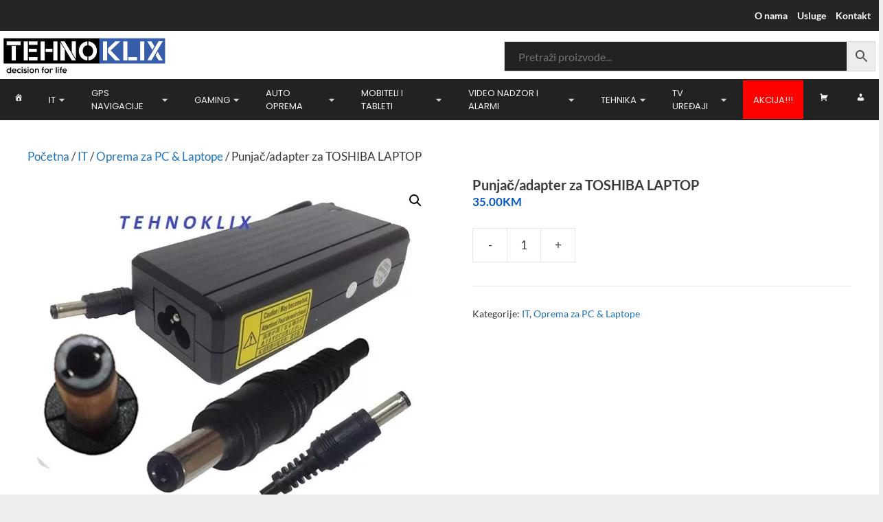

--- FILE ---
content_type: text/html; charset=UTF-8
request_url: https://tehnoklix.com/shop/punjac-adapter-za-toshiba-laptop/
body_size: 46759
content:
<!DOCTYPE html>
<html lang="bs-BA">
<head>
	<meta charset="UTF-8">
	<meta http-equiv="X-UA-Compatible" content="IE=edge" />
	<meta name="theme-color" content="#222222" />
	<link rel="profile" href="https://gmpg.org/xfn/11">
	<meta name='robots' content='index, follow, max-image-preview:large, max-snippet:-1, max-video-preview:-1' />

	<!-- This site is optimized with the Yoast SEO plugin v26.7 - https://yoast.com/wordpress/plugins/seo/ -->
	<title>Punjač/adapter za TOSHIBA LAPTOP - Tehnoklix d.o.o</title>
<link data-rocket-preload as="style" data-wpr-hosted-gf-parameters="family=Lato%3A100%2C100italic%2C300%2C300italic%2Cregular%2Citalic%2C700%2C700italic%2C900%2C900italic&display=swap" href="https://tehnoklix.com/wp-content/cache/fonts/1/google-fonts/css/f/1/2/bd67107ca67d181bffc3a7c0ee7c3.css" rel="preload">
<link data-wpr-hosted-gf-parameters="family=Lato%3A100%2C100italic%2C300%2C300italic%2Cregular%2Citalic%2C700%2C700italic%2C900%2C900italic&display=swap" href="https://tehnoklix.com/wp-content/cache/fonts/1/google-fonts/css/f/1/2/bd67107ca67d181bffc3a7c0ee7c3.css" media="print" onload="this.media=&#039;all&#039;" rel="stylesheet">
<noscript data-wpr-hosted-gf-parameters=""><link rel="stylesheet" href="https://fonts.googleapis.com/css?family=Lato%3A100%2C100italic%2C300%2C300italic%2Cregular%2Citalic%2C700%2C700italic%2C900%2C900italic&#038;display=swap"></noscript>
	<link rel="canonical" href="https://tehnoklix.com/shop/punjac-adapter-za-toshiba-laptop/" />
	<meta property="og:locale" content="bs_BA" />
	<meta property="og:type" content="article" />
	<meta property="og:title" content="Punjač/adapter za TOSHIBA LAPTOP - Tehnoklix d.o.o" />
	<meta property="og:description" content="Zamjenski Adapter/Punjač za TOSHIBA laptop !!! &#8211; Jačina: 19V 4,74A &#8211; Promjer ulaza: 7,4 x 5,0" />
	<meta property="og:url" content="https://tehnoklix.com/shop/punjac-adapter-za-toshiba-laptop/" />
	<meta property="og:site_name" content="Tehnoklix d.o.o" />
	<meta property="article:modified_time" content="2024-09-05T14:24:11+00:00" />
	<meta property="og:image" content="https://tehnoklix.com/wp-content/uploads/2019/12/slika-434815-59cc94e486140-velika.jpg" />
	<meta property="og:image:width" content="740" />
	<meta property="og:image:height" content="608" />
	<meta property="og:image:type" content="image/jpeg" />
	<meta name="twitter:card" content="summary_large_image" />
	<meta name="twitter:label1" content="Est. reading time" />
	<meta name="twitter:data1" content="1 minuta" />
	<script type="application/ld+json" class="yoast-schema-graph">{"@context":"https://schema.org","@graph":[{"@type":"WebPage","@id":"https://tehnoklix.com/shop/punjac-adapter-za-toshiba-laptop/","url":"https://tehnoklix.com/shop/punjac-adapter-za-toshiba-laptop/","name":"Punjač/adapter za TOSHIBA LAPTOP - Tehnoklix d.o.o","isPartOf":{"@id":"https://tehnoklix.com/#website"},"primaryImageOfPage":{"@id":"https://tehnoklix.com/shop/punjac-adapter-za-toshiba-laptop/#primaryimage"},"image":{"@id":"https://tehnoklix.com/shop/punjac-adapter-za-toshiba-laptop/#primaryimage"},"thumbnailUrl":"https://tehnoklix.com/wp-content/uploads/2019/12/slika-434815-59cc94e486140-velika.jpg","datePublished":"2019-12-09T12:20:03+00:00","dateModified":"2024-09-05T14:24:11+00:00","breadcrumb":{"@id":"https://tehnoklix.com/shop/punjac-adapter-za-toshiba-laptop/#breadcrumb"},"inLanguage":"bs-BA","potentialAction":[{"@type":"ReadAction","target":["https://tehnoklix.com/shop/punjac-adapter-za-toshiba-laptop/"]}]},{"@type":"ImageObject","inLanguage":"bs-BA","@id":"https://tehnoklix.com/shop/punjac-adapter-za-toshiba-laptop/#primaryimage","url":"https://tehnoklix.com/wp-content/uploads/2019/12/slika-434815-59cc94e486140-velika.jpg","contentUrl":"https://tehnoklix.com/wp-content/uploads/2019/12/slika-434815-59cc94e486140-velika.jpg","width":740,"height":608},{"@type":"BreadcrumbList","@id":"https://tehnoklix.com/shop/punjac-adapter-za-toshiba-laptop/#breadcrumb","itemListElement":[{"@type":"ListItem","position":1,"name":"Početna stranica","item":"https://tehnoklix.com/"},{"@type":"ListItem","position":2,"name":"Proizvodi","item":"https://tehnoklix.com/shop/"},{"@type":"ListItem","position":3,"name":"Punjač/adapter za TOSHIBA LAPTOP"}]},{"@type":"WebSite","@id":"https://tehnoklix.com/#website","url":"https://tehnoklix.com/","name":"Tehnoklix d.o.o","description":"Prodaja IT opreme i GPS navigacija","publisher":{"@id":"https://tehnoklix.com/#organization"},"potentialAction":[{"@type":"SearchAction","target":{"@type":"EntryPoint","urlTemplate":"https://tehnoklix.com/?s={search_term_string}"},"query-input":{"@type":"PropertyValueSpecification","valueRequired":true,"valueName":"search_term_string"}}],"inLanguage":"bs-BA"},{"@type":"Organization","@id":"https://tehnoklix.com/#organization","name":"Tehnoklix d.o.o Sarajevo","url":"https://tehnoklix.com/","logo":{"@type":"ImageObject","inLanguage":"bs-BA","@id":"https://tehnoklix.com/#/schema/logo/image/","url":"https://tehnoklix.com/wp-content/uploads/2018/11/tklogo2.svg","contentUrl":"https://tehnoklix.com/wp-content/uploads/2018/11/tklogo2.svg","width":1,"height":1,"caption":"Tehnoklix d.o.o Sarajevo"},"image":{"@id":"https://tehnoklix.com/#/schema/logo/image/"}}]}</script>
	<!-- / Yoast SEO plugin. -->


<link rel='dns-prefetch' href='//fonts.googleapis.com' />
<link href='https://fonts.gstatic.com' crossorigin rel='preconnect' />
<link rel="alternate" type="application/rss+xml" title="Tehnoklix d.o.o &raquo; novosti" href="https://tehnoklix.com/feed/" />
<link rel="alternate" type="application/rss+xml" title="Tehnoklix d.o.o &raquo;  novosti o komentarima" href="https://tehnoklix.com/comments/feed/" />
<link rel="alternate" title="oEmbed (JSON)" type="application/json+oembed" href="https://tehnoklix.com/wp-json/oembed/1.0/embed?url=https%3A%2F%2Ftehnoklix.com%2Fshop%2Fpunjac-adapter-za-toshiba-laptop%2F" />
<link rel="alternate" title="oEmbed (XML)" type="text/xml+oembed" href="https://tehnoklix.com/wp-json/oembed/1.0/embed?url=https%3A%2F%2Ftehnoklix.com%2Fshop%2Fpunjac-adapter-za-toshiba-laptop%2F&#038;format=xml" />
<style id='wp-img-auto-sizes-contain-inline-css' type='text/css'>
img:is([sizes=auto i],[sizes^="auto," i]){contain-intrinsic-size:3000px 1500px}
/*# sourceURL=wp-img-auto-sizes-contain-inline-css */
</style>

<style id='wp-emoji-styles-inline-css' type='text/css'>

	img.wp-smiley, img.emoji {
		display: inline !important;
		border: none !important;
		box-shadow: none !important;
		height: 1em !important;
		width: 1em !important;
		margin: 0 0.07em !important;
		vertical-align: -0.1em !important;
		background: none !important;
		padding: 0 !important;
	}
/*# sourceURL=wp-emoji-styles-inline-css */
</style>
<style id='classic-theme-styles-inline-css' type='text/css'>
/*! This file is auto-generated */
.wp-block-button__link{color:#fff;background-color:#32373c;border-radius:9999px;box-shadow:none;text-decoration:none;padding:calc(.667em + 2px) calc(1.333em + 2px);font-size:1.125em}.wp-block-file__button{background:#32373c;color:#fff;text-decoration:none}
/*# sourceURL=/wp-includes/css/classic-themes.min.css */
</style>
<link rel='stylesheet' id='photoswipe-css' href='https://tehnoklix.com/wp-content/plugins/woocommerce/assets/css/photoswipe/photoswipe.min.css?ver=10.4.3' type='text/css' media='all' />
<link rel='stylesheet' id='photoswipe-default-skin-css' href='https://tehnoklix.com/wp-content/plugins/woocommerce/assets/css/photoswipe/default-skin/default-skin.min.css?ver=10.4.3' type='text/css' media='all' />
<link rel='stylesheet' id='woocommerce-layout-css' href='https://tehnoklix.com/wp-content/plugins/woocommerce/assets/css/woocommerce-layout.css?ver=10.4.3' type='text/css' media='all' />
<link rel='stylesheet' id='woocommerce-smallscreen-css' href='https://tehnoklix.com/wp-content/plugins/woocommerce/assets/css/woocommerce-smallscreen.css?ver=10.4.3' type='text/css' media='only screen and (max-width: 768px)' />
<link rel='stylesheet' id='woocommerce-general-css' href='https://tehnoklix.com/wp-content/plugins/woocommerce/assets/css/woocommerce.css?ver=10.4.3' type='text/css' media='all' />
<style id='woocommerce-inline-inline-css' type='text/css'>
.woocommerce form .form-row .required { visibility: visible; }
/*# sourceURL=woocommerce-inline-inline-css */
</style>
<link rel='stylesheet' id='aws-style-css' href='https://tehnoklix.com/wp-content/plugins/advanced-woo-search/assets/css/common.min.css?ver=3.51' type='text/css' media='all' />
<link rel='stylesheet' id='generate-style-grid-css' href='https://tehnoklix.com/wp-content/themes/tehnoklix/css/unsemantic-grid.min.css?ver=2.1.3' type='text/css' media='all' />
<link rel='stylesheet' id='generate-style-css' href='https://tehnoklix.com/wp-content/themes/tehnoklix/style.min.css?ver=2.1.3' type='text/css' media='all' />
<style id='generate-style-inline-css' type='text/css'>
body{background-color:#efefef;color:#3a3a3a;}a, a:visited{color:#1e73be;text-decoration:none;}a:hover, a:focus, a:active{color:#000000;text-decoration:none;}body .grid-container{max-width:1300px;}body, button, input, select, textarea{font-family:"Lato", sans-serif;font-weight:400;}.main-navigation a, .menu-toggle{font-family:"Lato", sans-serif;font-weight:500;text-transform:uppercase;font-size:13px;}.main-navigation .main-nav ul ul li a{font-size:12px;}.widget-title{font-size:19px;margin-bottom:31px;}.sidebar .widget, .footer-widgets .widget{font-size:14px;}h1{font-family:"Lato", sans-serif;font-weight:400;font-size:20px;}h2{font-family:"Lato", sans-serif;font-weight:400;font-size:20px;}h3{font-family:"Lato", sans-serif;}h4{font-family:"Lato", sans-serif;}h5{font-family:"Lato", sans-serif;}h6{font-family:"Lato", sans-serif;}@media (max-width:768px){.main-title{font-size:30px;}h1{font-size:30px;}h2{font-size:25px;}}.top-bar{background-color:#252525;color:#ffffff;}.top-bar a,.top-bar a:visited{color:#ffffff;}.top-bar a:hover{color:#dddddd;}.site-header{background-color:#ffffff;color:#3a3a3a;}.site-header a,.site-header a:visited{color:#3a3a3a;}.main-title a,.main-title a:hover,.main-title a:visited{color:#222222;}.site-description{color:#757575;}.main-navigation,.main-navigation ul ul{background-color:#222222;}.main-navigation .main-nav ul li a,.menu-toggle{color:#ffffff;}.main-navigation .main-nav ul li:hover > a,.main-navigation .main-nav ul li:focus > a, .main-navigation .main-nav ul li.sfHover > a{color:#ffffff;background-color:#3f3f3f;}button.menu-toggle:hover,button.menu-toggle:focus,.main-navigation .mobile-bar-items a,.main-navigation .mobile-bar-items a:hover,.main-navigation .mobile-bar-items a:focus{color:#ffffff;}.main-navigation .main-nav ul li[class*="current-menu-"] > a{color:#ffffff;background-color:rgba(255,58,44,0);}.main-navigation .main-nav ul li[class*="current-menu-"] > a:hover,.main-navigation .main-nav ul li[class*="current-menu-"].sfHover > a{color:#ffffff;background-color:rgba(255,58,44,0);}.navigation-search input[type="search"],.navigation-search input[type="search"]:active{color:#3f3f3f;background-color:#3f3f3f;}.navigation-search input[type="search"]:focus{color:#ffffff;background-color:#3f3f3f;}.main-navigation ul ul{background-color:#222222;}.main-navigation .main-nav ul ul li a{color:#ffffff;}.main-navigation .main-nav ul ul li:hover > a,.main-navigation .main-nav ul ul li:focus > a,.main-navigation .main-nav ul ul li.sfHover > a{color:#ffffff;background-color:#4f4f4f;}.main-navigation .main-nav ul ul li[class*="current-menu-"] > a{color:#ffffff;background-color:#4f4f4f;}.main-navigation .main-nav ul ul li[class*="current-menu-"] > a:hover,.main-navigation .main-nav ul ul li[class*="current-menu-"].sfHover > a{color:#ffffff;background-color:#4f4f4f;}.separate-containers .inside-article, .separate-containers .comments-area, .separate-containers .page-header, .one-container .container, .separate-containers .paging-navigation, .inside-page-header{background-color:#ffffff;}.entry-meta{color:#595959;}.entry-meta a,.entry-meta a:visited{color:#595959;}.entry-meta a:hover{color:#1e73be;}.sidebar .widget{background-color:#ffffff;}.sidebar .widget .widget-title{color:#000000;}.footer-widgets{color:#e5e5e5;background-color:#252525;}.footer-widgets .widget-title{color:#efefef;}.site-info{color:#ffffff;background-color:#222222;}.site-info a,.site-info a:visited{color:#ffffff;}.site-info a:hover{color:#606060;}.footer-bar .widget_nav_menu .current-menu-item a{color:#606060;}input[type="text"],input[type="email"],input[type="url"],input[type="password"],input[type="search"],input[type="tel"],input[type="number"],textarea,select{color:#666666;background-color:#fafafa;border-color:#cccccc;}input[type="text"]:focus,input[type="email"]:focus,input[type="url"]:focus,input[type="password"]:focus,input[type="search"]:focus,input[type="tel"]:focus,input[type="number"]:focus,textarea:focus,select:focus{color:#666666;background-color:#ffffff;border-color:#bfbfbf;}button,html input[type="button"],input[type="reset"],input[type="submit"],a.button,a.button:visited{color:#ffffff;background-color:#0257c8;}button:hover,html input[type="button"]:hover,input[type="reset"]:hover,input[type="submit"]:hover,a.button:hover,button:focus,html input[type="button"]:focus,input[type="reset"]:focus,input[type="submit"]:focus,a.button:focus{color:#ffffff;background-color:#3f3f3f;}.generate-back-to-top,.generate-back-to-top:visited{background-color:rgba( 0,0,0,0.4 );color:#ffffff;}.generate-back-to-top:hover,.generate-back-to-top:focus{background-color:rgba( 0,0,0,0.6 );color:#ffffff;}.inside-top-bar{padding:5px;}.inside-header{padding:5px;}@media (max-width:768px){.separate-containers .inside-article, .separate-containers .comments-area, .separate-containers .page-header, .separate-containers .paging-navigation, .one-container .site-content, .inside-page-header{padding:30px;}}.main-navigation .main-nav ul li a,.menu-toggle,.main-navigation .mobile-bar-items a{padding-left:3px;padding-right:3px;line-height:54px;}.main-navigation .main-nav ul ul li a{padding:2px 3px 2px 3px;}.main-navigation ul ul{top:auto;}.navigation-search, .navigation-search input{height:100%;}.rtl .menu-item-has-children .dropdown-menu-toggle{padding-left:3px;}.menu-item-has-children .dropdown-menu-toggle{padding-right:3px;}.menu-item-has-children ul .dropdown-menu-toggle{padding-top:2px;padding-bottom:2px;margin-top:-2px;}.rtl .main-navigation .main-nav ul li.menu-item-has-children > a{padding-right:3px;}.one-container .sidebar .widget{padding:0px;}/* End cached CSS */
.dynamic-author-image-rounded{border-radius:100%;}.dynamic-featured-image, .dynamic-author-image{vertical-align:middle;}.one-container.blog .dynamic-content-template:not(:last-child), .one-container.archive .dynamic-content-template:not(:last-child){padding-bottom:0px;}.dynamic-entry-excerpt > p:last-child{margin-bottom:0px;}
.main-navigation .navigation-logo img {height:54px;}@media (max-width: 1310px) {.main-navigation .navigation-logo.site-logo {margin-left:0;}body.sticky-menu-logo.nav-float-left .main-navigation .site-logo.navigation-logo {margin-right:0;}}.main-navigation .main-nav ul li a,.menu-toggle,.main-navigation .mobile-bar-items a{transition: line-height 300ms ease}.main-navigation.toggled .main-nav > ul{background-color: #222222}
h1.entry-title{font-weight:700;}h2.entry-title{font-weight:700;}.navigation-branding .main-title{font-weight:bold;text-transform:none;font-size:45px;}@media (max-width: 768px){.navigation-branding .main-title{font-size:30px;}}
@media (max-width: 768px){.main-navigation .menu-toggle,.main-navigation .mobile-bar-items a,.main-navigation .menu-bar-item > a{padding-left:17px;padding-right:17px;}.main-navigation .main-nav ul li a,.main-navigation .menu-toggle,.main-navigation .mobile-bar-items a,.main-navigation .menu-bar-item > a{line-height:41px;}.main-navigation .site-logo.navigation-logo img, .mobile-header-navigation .site-logo.mobile-header-logo img, .navigation-search input[type="search"]{height:41px;}}@media (min-width: 769px) and (max-width: 1024px),(min-width:1025px){.main-navigation.sticky-navigation-transition .main-nav > ul > li > a,.sticky-navigation-transition .menu-toggle,.main-navigation.sticky-navigation-transition .mobile-bar-items a, .sticky-navigation-transition .navigation-branding .main-title{line-height:24px;}.main-navigation.sticky-navigation-transition .site-logo img, .main-navigation.sticky-navigation-transition .navigation-search input[type="search"], .main-navigation.sticky-navigation-transition .navigation-branding img{height:24px;}}
/*# sourceURL=generate-style-inline-css */
</style>
<link rel='stylesheet' id='generate-mobile-style-css' href='https://tehnoklix.com/wp-content/themes/tehnoklix/css/mobile.min.css?ver=2.1.3' type='text/css' media='all' />
<link rel='stylesheet' id='generate-blog-images-css' href='https://tehnoklix.com/wp-content/plugins/gp-premium/blog/functions/css/featured-images.min.css?ver=2.5.5' type='text/css' media='all' />
<link rel='stylesheet' id='generate-sticky-css' href='https://tehnoklix.com/wp-content/plugins/gp-premium/menu-plus/functions/css/sticky.min.css?ver=2.5.5' type='text/css' media='all' />
<link rel='stylesheet' id='generate-menu-logo-css' href='https://tehnoklix.com/wp-content/plugins/gp-premium/menu-plus/functions/css/menu-logo.min.css?ver=2.5.5' type='text/css' media='all' />
<style id='generate-menu-logo-inline-css' type='text/css'>
@media (max-width: 768px){.sticky-menu-logo .navigation-stick:not(.mobile-header-navigation) .menu-toggle,.menu-logo .main-navigation:not(.mobile-header-navigation) .menu-toggle{display:inline-block;clear:none;width:auto;float:right;}.sticky-menu-logo .navigation-stick:not(.mobile-header-navigation) .mobile-bar-items,.menu-logo .main-navigation:not(.mobile-header-navigation) .mobile-bar-items{position:relative;float:right;}.regular-menu-logo .main-navigation:not(.navigation-stick):not(.mobile-header-navigation) .menu-toggle{display:inline-block;clear:none;width:auto;float:right;}.regular-menu-logo .main-navigation:not(.navigation-stick):not(.mobile-header-navigation) .mobile-bar-items{position:relative;float:right;}body[class*="nav-float-"].menu-logo-enabled:not(.sticky-menu-logo) .main-navigation .main-nav{display:block;}.sticky-menu-logo.nav-float-left .navigation-stick:not(.mobile-header-navigation) .menu-toggle,.menu-logo.nav-float-left .main-navigation:not(.mobile-header-navigation) .menu-toggle,.regular-menu-logo.nav-float-left .main-navigation:not(.navigation-stick):not(.mobile-header-navigation) .menu-toggle{float:left;}}
/*# sourceURL=generate-menu-logo-inline-css */
</style>
<link rel='stylesheet' id='generate-navigation-branding-css' href='https://tehnoklix.com/wp-content/plugins/gp-premium/menu-plus/functions/css/navigation-branding.min.css?ver=2.5.5' type='text/css' media='all' />
<style id='generate-navigation-branding-inline-css' type='text/css'>
@media (max-width: 768px){.site-header, #site-navigation, #sticky-navigation{display:none !important;opacity:0.0;}#mobile-header{display:block !important;width:100% !important;}#mobile-header .main-nav > ul{display:none;}#mobile-header.toggled .main-nav > ul, #mobile-header .menu-toggle, #mobile-header .mobile-bar-items{display:block;}#mobile-header .main-nav{-ms-flex:0 0 100%;flex:0 0 100%;-webkit-box-ordinal-group:5;-ms-flex-order:4;order:4;}}.navigation-branding img, .site-logo.mobile-header-logo img{height:54px;width:auto;}.navigation-branding .main-title{line-height:54px;}@media (max-width: 1310px){#site-navigation .navigation-branding, #sticky-navigation .navigation-branding{margin-left:10px;}}@media (max-width: 768px){.main-navigation:not(.slideout-navigation) .main-nav{-ms-flex:0 0 100%;flex:0 0 100%;}.main-navigation:not(.slideout-navigation) .inside-navigation{-ms-flex-wrap:wrap;flex-wrap:wrap;display:-webkit-box;display:-ms-flexbox;display:flex;}.nav-aligned-center .navigation-branding, .nav-aligned-left .navigation-branding{margin-right:auto;}.nav-aligned-center  .main-navigation.has-branding:not(.slideout-navigation) .inside-navigation .main-nav,.nav-aligned-center  .main-navigation.has-sticky-branding.navigation-stick .inside-navigation .main-nav,.nav-aligned-left  .main-navigation.has-branding:not(.slideout-navigation) .inside-navigation .main-nav,.nav-aligned-left  .main-navigation.has-sticky-branding.navigation-stick .inside-navigation .main-nav{margin-right:0px;}.navigation-branding img, .site-logo.mobile-header-logo{height:41px;}.navigation-branding .main-title{line-height:41px;}}
/*# sourceURL=generate-navigation-branding-inline-css */
</style>
<link rel='stylesheet' id='generate-woocommerce-css' href='https://tehnoklix.com/wp-content/plugins/gp-premium/woocommerce/functions/css/woocommerce.min.css?ver=2.5.5' type='text/css' media='all' />
<style id='generate-woocommerce-inline-css' type='text/css'>
.woocommerce ul.products li.product .woocommerce-LoopProduct-link{color:#222222;}.woocommerce ul.products li.product .woocommerce-LoopProduct-link h2, .woocommerce ul.products li.product .woocommerce-loop-category__title{font-weight:600;text-transform:none;font-size:16px;}.woocommerce .up-sells ul.products li.product .woocommerce-LoopProduct-link h2, .woocommerce .cross-sells ul.products li.product .woocommerce-LoopProduct-link h2, .woocommerce .related ul.products li.product .woocommerce-LoopProduct-link h2{font-size:16px;}.woocommerce #respond input#submit, .woocommerce a.button, .woocommerce button.button, .woocommerce input.button, .wc-block-components-button{color:#ffffff;background-color:#0257c8;text-decoration:none;font-weight:normal;text-transform:none;}.woocommerce #respond input#submit:hover, .woocommerce a.button:hover, .woocommerce button.button:hover, .woocommerce input.button:hover, .wc-block-components-button:hover{color:#ffffff;background-color:#3f3f3f;}.woocommerce #respond input#submit.alt, .woocommerce a.button.alt, .woocommerce button.button.alt, .woocommerce input.button.alt, .woocommerce #respond input#submit.alt.disabled, .woocommerce #respond input#submit.alt.disabled:hover, .woocommerce #respond input#submit.alt:disabled, .woocommerce #respond input#submit.alt:disabled:hover, .woocommerce #respond input#submit.alt:disabled[disabled], .woocommerce #respond input#submit.alt:disabled[disabled]:hover, .woocommerce a.button.alt.disabled, .woocommerce a.button.alt.disabled:hover, .woocommerce a.button.alt:disabled, .woocommerce a.button.alt:disabled:hover, .woocommerce a.button.alt:disabled[disabled], .woocommerce a.button.alt:disabled[disabled]:hover, .woocommerce button.button.alt.disabled, .woocommerce button.button.alt.disabled:hover, .woocommerce button.button.alt:disabled, .woocommerce button.button.alt:disabled:hover, .woocommerce button.button.alt:disabled[disabled], .woocommerce button.button.alt:disabled[disabled]:hover, .woocommerce input.button.alt.disabled, .woocommerce input.button.alt.disabled:hover, .woocommerce input.button.alt:disabled, .woocommerce input.button.alt:disabled:hover, .woocommerce input.button.alt:disabled[disabled], .woocommerce input.button.alt:disabled[disabled]:hover{color:#ffffff;background-color:#1e73be;}.woocommerce #respond input#submit.alt:hover, .woocommerce a.button.alt:hover, .woocommerce button.button.alt:hover, .woocommerce input.button.alt:hover{color:#ffffff;background-color:#377fbf;}button.wc-block-components-panel__button{font-size:inherit;}.woocommerce .star-rating span:before, .woocommerce p.stars:hover a::before{color:#ffa200;}.woocommerce span.onsale{background-color:#222222;color:#ffffff;}.woocommerce ul.products li.product .price, .woocommerce div.product p.price{color:#0257c7;}.woocommerce div.product .woocommerce-tabs ul.tabs li a{color:#222222;}.woocommerce div.product .woocommerce-tabs ul.tabs li a:hover, .woocommerce div.product .woocommerce-tabs ul.tabs li.active a{color:#222222;}.woocommerce-message{background-color:#0b9444;color:#ffffff;}div.woocommerce-message a.button, div.woocommerce-message a.button:focus, div.woocommerce-message a.button:hover, div.woocommerce-message a, div.woocommerce-message a:focus, div.woocommerce-message a:hover{color:#ffffff;}.woocommerce-info{background-color:#1e73be;color:#ffffff;}div.woocommerce-info a.button, div.woocommerce-info a.button:focus, div.woocommerce-info a.button:hover, div.woocommerce-info a, div.woocommerce-info a:focus, div.woocommerce-info a:hover{color:#ffffff;}.woocommerce-error{background-color:#e8626d;color:#ffffff;}div.woocommerce-error a.button, div.woocommerce-error a.button:focus, div.woocommerce-error a.button:hover, div.woocommerce-error a, div.woocommerce-error a:focus, div.woocommerce-error a:hover{color:#ffffff;}.woocommerce-product-details__short-description{color:#3a3a3a;}#wc-mini-cart{background-color:#ffffff;color:#000000;}#wc-mini-cart a:not(.button), #wc-mini-cart a.remove{color:#000000;}#wc-mini-cart .button{color:#ffffff;}#wc-mini-cart .button:hover, #wc-mini-cart .button:focus, #wc-mini-cart .button:active{color:#ffffff;}.woocommerce #content div.product div.images, .woocommerce div.product div.images, .woocommerce-page #content div.product div.images, .woocommerce-page div.product div.images{width:50%;}.add-to-cart-panel{background-color:#ffffff;color:#000000;}.add-to-cart-panel a:not(.button){color:#000000;}.woocommerce .widget_price_filter .price_slider_wrapper .ui-widget-content{background-color:#dddddd;}.woocommerce .widget_price_filter .ui-slider .ui-slider-range, .woocommerce .widget_price_filter .ui-slider .ui-slider-handle{background-color:#666666;}.wc-columns-container .products, .woocommerce .related ul.products, .woocommerce .up-sells ul.products{grid-gap:50px;}@media (min-width: 769px) and (max-width: 1024px){.woocommerce .wc-columns-container.wc-tablet-columns-2 .products{-ms-grid-columns:(1fr)[2];grid-template-columns:repeat(2, 1fr);}.wc-related-upsell-tablet-columns-2 .related ul.products, .wc-related-upsell-tablet-columns-2 .up-sells ul.products{-ms-grid-columns:(1fr)[2];grid-template-columns:repeat(2, 1fr);}}@media (max-width:768px){.woocommerce ul.products li.product .woocommerce-LoopProduct-link h2, .woocommerce ul.products li.product .woocommerce-loop-category__title{font-size:15px;}.add-to-cart-panel .continue-shopping{background-color:#ffffff;}.woocommerce #content div.product div.images,.woocommerce div.product div.images,.woocommerce-page #content div.product div.images,.woocommerce-page div.product div.images{width:100%;}}@media (max-width: 768px){.mobile-bar-items + .menu-toggle{text-align:left;}nav.toggled .main-nav li.wc-menu-item{display:none !important;}body.nav-search-enabled .wc-menu-cart-activated:not(#mobile-header) .mobile-bar-items{float:right;position:relative;}.nav-search-enabled .wc-menu-cart-activated:not(#mobile-header) .menu-toggle{float:left;width:auto;}.mobile-bar-items.wc-mobile-cart-items{z-index:1;}}
/*# sourceURL=generate-woocommerce-inline-css */
</style>
<link rel='stylesheet' id='generate-woocommerce-mobile-css' href='https://tehnoklix.com/wp-content/plugins/gp-premium/woocommerce/functions/css/woocommerce-mobile.min.css?ver=2.5.5' type='text/css' media='(max-width:768px)' />
<link rel='stylesheet' id='gp-premium-icons-css' href='https://tehnoklix.com/wp-content/plugins/gp-premium/general/icons/icons.min.css?ver=2.5.5' type='text/css' media='all' />
<link rel='stylesheet' id='bdt-uikit-css' href='https://tehnoklix.com/wp-content/plugins/bdthemes-element-pack/assets/css/bdt-uikit.css?ver=3.21.7' type='text/css' media='all' />
<link rel='stylesheet' id='ep-helper-css' href='https://tehnoklix.com/wp-content/plugins/bdthemes-element-pack/assets/css/ep-helper.css?ver=8.3.1' type='text/css' media='all' />
<script type="text/javascript" src="https://tehnoklix.com/wp-includes/js/jquery/jquery.min.js?ver=3.7.1" id="jquery-core-js" data-rocket-defer defer></script>
<script type="text/javascript" src="https://tehnoklix.com/wp-includes/js/jquery/jquery-migrate.min.js?ver=3.4.1" id="jquery-migrate-js" data-rocket-defer defer></script>
<script type="text/javascript" src="https://tehnoklix.com/wp-content/plugins/woocommerce/assets/js/js-cookie/js.cookie.min.js?ver=2.1.4-wc.10.4.3" id="wc-js-cookie-js" defer="defer" data-wp-strategy="defer"></script>
<script type="text/javascript" id="wc-cart-fragments-js-extra">
/* <![CDATA[ */
var wc_cart_fragments_params = {"ajax_url":"/wp-admin/admin-ajax.php","wc_ajax_url":"/?wc-ajax=%%endpoint%%","cart_hash_key":"wc_cart_hash_6b1563068389b54f6310f740f233a684","fragment_name":"wc_fragments_6b1563068389b54f6310f740f233a684","request_timeout":"5000"};
//# sourceURL=wc-cart-fragments-js-extra
/* ]]> */
</script>
<script type="text/javascript" src="https://tehnoklix.com/wp-content/plugins/woocommerce/assets/js/frontend/cart-fragments.min.js?ver=10.4.3" id="wc-cart-fragments-js" defer="defer" data-wp-strategy="defer"></script>
<script type="text/javascript" src="https://tehnoklix.com/wp-content/plugins/woocommerce/assets/js/zoom/jquery.zoom.min.js?ver=1.7.21-wc.10.4.3" id="wc-zoom-js" defer="defer" data-wp-strategy="defer"></script>
<script type="text/javascript" src="https://tehnoklix.com/wp-content/plugins/woocommerce/assets/js/flexslider/jquery.flexslider.min.js?ver=2.7.2-wc.10.4.3" id="wc-flexslider-js" defer="defer" data-wp-strategy="defer"></script>
<script type="text/javascript" src="https://tehnoklix.com/wp-content/plugins/woocommerce/assets/js/photoswipe/photoswipe.min.js?ver=4.1.1-wc.10.4.3" id="wc-photoswipe-js" defer="defer" data-wp-strategy="defer"></script>
<script type="text/javascript" src="https://tehnoklix.com/wp-content/plugins/woocommerce/assets/js/photoswipe/photoswipe-ui-default.min.js?ver=4.1.1-wc.10.4.3" id="wc-photoswipe-ui-default-js" defer="defer" data-wp-strategy="defer"></script>
<script type="text/javascript" id="wc-single-product-js-extra">
/* <![CDATA[ */
var wc_single_product_params = {"i18n_required_rating_text":"Molimo odaberite svoju ocjenu","i18n_rating_options":["1 of 5 stars","2 of 5 stars","3 of 5 stars","4 of 5 stars","5 of 5 stars"],"i18n_product_gallery_trigger_text":"View full-screen image gallery","review_rating_required":"yes","flexslider":{"rtl":false,"animation":"slide","smoothHeight":true,"directionNav":false,"controlNav":"thumbnails","slideshow":false,"animationSpeed":500,"animationLoop":false,"allowOneSlide":false},"zoom_enabled":"1","zoom_options":[],"photoswipe_enabled":"1","photoswipe_options":{"shareEl":false,"closeOnScroll":false,"history":false,"hideAnimationDuration":0,"showAnimationDuration":0},"flexslider_enabled":"1"};
//# sourceURL=wc-single-product-js-extra
/* ]]> */
</script>
<script type="text/javascript" src="https://tehnoklix.com/wp-content/plugins/woocommerce/assets/js/frontend/single-product.min.js?ver=10.4.3" id="wc-single-product-js" defer="defer" data-wp-strategy="defer"></script>
<script type="text/javascript" src="https://tehnoklix.com/wp-content/plugins/woocommerce/assets/js/jquery-blockui/jquery.blockUI.min.js?ver=2.7.0-wc.10.4.3" id="wc-jquery-blockui-js" defer="defer" data-wp-strategy="defer"></script>
<script type="text/javascript" id="woocommerce-js-extra">
/* <![CDATA[ */
var woocommerce_params = {"ajax_url":"/wp-admin/admin-ajax.php","wc_ajax_url":"/?wc-ajax=%%endpoint%%","i18n_password_show":"Show password","i18n_password_hide":"Hide password"};
//# sourceURL=woocommerce-js-extra
/* ]]> */
</script>
<script type="text/javascript" src="https://tehnoklix.com/wp-content/plugins/woocommerce/assets/js/frontend/woocommerce.min.js?ver=10.4.3" id="woocommerce-js" defer="defer" data-wp-strategy="defer"></script>
<link rel="https://api.w.org/" href="https://tehnoklix.com/wp-json/" /><link rel="alternate" title="JSON" type="application/json" href="https://tehnoklix.com/wp-json/wp/v2/product/1469" /><meta name="viewport" content="width=device-width, initial-scale=1">	<noscript><style>.woocommerce-product-gallery{ opacity: 1 !important; }</style></noscript>
	<meta name="generator" content="Elementor 3.34.1; features: e_font_icon_svg, additional_custom_breakpoints; settings: css_print_method-external, google_font-enabled, font_display-swap">
			<style>
				.e-con.e-parent:nth-of-type(n+4):not(.e-lazyloaded):not(.e-no-lazyload),
				.e-con.e-parent:nth-of-type(n+4):not(.e-lazyloaded):not(.e-no-lazyload) * {
					background-image: none !important;
				}
				@media screen and (max-height: 1024px) {
					.e-con.e-parent:nth-of-type(n+3):not(.e-lazyloaded):not(.e-no-lazyload),
					.e-con.e-parent:nth-of-type(n+3):not(.e-lazyloaded):not(.e-no-lazyload) * {
						background-image: none !important;
					}
				}
				@media screen and (max-height: 640px) {
					.e-con.e-parent:nth-of-type(n+2):not(.e-lazyloaded):not(.e-no-lazyload),
					.e-con.e-parent:nth-of-type(n+2):not(.e-lazyloaded):not(.e-no-lazyload) * {
						background-image: none !important;
					}
				}
			</style>
			<link rel="icon" href="https://tehnoklix.com/wp-content/uploads/2018/08/cropped-tk-32x32.png" sizes="32x32" />
<link rel="icon" href="https://tehnoklix.com/wp-content/uploads/2018/08/cropped-tk-192x192.png" sizes="192x192" />
<link rel="apple-touch-icon" href="https://tehnoklix.com/wp-content/uploads/2018/08/cropped-tk-180x180.png" />
<meta name="msapplication-TileImage" content="https://tehnoklix.com/wp-content/uploads/2018/08/cropped-tk-270x270.png" />
		<style type="text/css" id="wp-custom-css">
			html, body {
    min-height: 100vh;
    overflow-x: hidden !important;
}

li.menu-item.menu-item-type-taxonomy.menu-item-object-product_cat.menu-item-6982 { 
background-color: #FF3A2C;
}

li.menu-item.menu-item-type-taxonomy.menu-item-object-product_cat.menu-item-6982 a:hover { 
background-color: #FF3A2C;
}

li.menu-item.menu-item-type-taxonomy.menu-item-object-product_cat.current-menu-item.menu-item-6982 >  {
    background-color: #FF3A2C !important;
}

.main-navigation .main-nav ul ul li a {
    padding: 3px 5px 0px !important;
}


@media (max-width: 600px) {
	.html5vid.fullcoveredvideo {
    display: none;
}

}

.main-navigation .main-nav ul ul li a {
    font-size: 11px;
}


.elementor-widget-wc-products.elementor-wc-products ul.products li.product .woocommerce-loop-product__title {
    color: #222;
}

.elementor-widget-wc-products.elementor-wc-products ul.products li.product .price {
    color: #222; !important
}

.elementor-widget-wc-products.elementor-wc-products ul.products li.product .price ins .amount {
    color:  #222;
}

.elementor-widget-wc-products.elementor-wc-products ul.products li.product .price del .amount {
    color: #111;
}



.main-navigation ul ul li {
    width: 95%;
}


.woocommerce span.onsale {
    background-color: #222;
    color: #fff;
	  display:none;
}

.woocommerce form .form-row .optional {
    visibility: hidden;
    display: none;
}

@media screen and (max-width: 720px) {

body {
     padding-bottom: 0px !important;
}

}


.woocommerce #respond input#submit.alt, .woocommerce a.button.alt, .woocommerce button.button.alt, .woocommerce input.button.alt, .woocommerce #respond input#submit.alt.disabled, .woocommerce #respond input#submit.alt.disabled:hover, .woocommerce #respond input#submit.alt:disabled, .woocommerce #respond input#submit.alt:disabled:hover, .woocommerce #respond input#submit.alt:disabled[disabled], .woocommerce #respond input#submit.alt:disabled[disabled]:hover, .woocommerce a.button.alt.disabled, .woocommerce a.button.alt.disabled:hover, .woocommerce a.button.alt:disabled, .woocommerce a.button.alt:disabled:hover, .woocommerce a.button.alt:disabled[disabled], .woocommerce a.button.alt:disabled[disabled]:hover, .woocommerce button.button.alt.disabled, .woocommerce button.button.alt.disabled:hover, .woocommerce button.button.alt:disabled, .woocommerce button.button.alt:disabled:hover, .woocommerce button.button.alt:disabled[disabled], .woocommerce button.button.alt:disabled[disabled]:hover, .woocommerce input.button.alt.disabled, .woocommerce input.button.alt.disabled:hover, .woocommerce input.button.alt:disabled, .woocommerce input.button.alt:disabled:hover, .woocommerce input.button.alt:disabled[disabled], .woocommerce input.button.alt:disabled[disabled]:hover {
    color: #ddd;
    background-color: #0A58C2;
}

div#slide-6-layer-30 {
    cursor: pointer;
}

.site-logo.sticky-logo.navigation-logo {
    visibility: hidden;
}

.main-navigation .main-nav ul ul li a {
    padding: 3px 10px;
}

.ysm-search-widget-2 .search-field[type=search] {
    border-width: 1px;
    margin-right: 284px;
    padding: 10px;
    margin-top:7px;
	

}

a.smart-search-view-all {
    width: 98%;
}

a.smart-search-view-all {
    background-color: #222222;
    color: #ffffff !important;
}


.ysm-search-widget-2 .search-field[type=search] {
    border-width: 1.5px;
    margin-right: 350px;
    padding: 10px;
    margin-top: 7px;
}

.ysm-search-widget .search-submit {
    position: absolute;
    top: 1px;
    right: 30px;
    bottom: 1px;
    padding: 0;
    margin: 0;
    width: 40px;
    text-align: center;
    font-size: 0;
    color: #aaa;
    background: 0 0;
    border: none;
    cursor: pointer;
    -webkit-box-shadow: none;
    -moz-box-shadow: none;
    -o-box-shadow: none;
    box-shadow: none;
    outline: none;
}


@media only screen and (min-width: 1000px) {
  
	.elementor-element.elementor-element-64a2b51.elementor-widget.elementor-widget-shortcode { 
		display:none;
}
}

.archive-header { display: none; }

body.category .title-bar.outside .page-title{
    /*color: transparent;*/
	font-size: 0;
}
body.category .title-bar.outside .page-title span{
    color: #fff;
	font-size: 30px
}

/* advance search za produkte */

.aws-search-result .aws_search_more a {
    color: #f2f2f2;
    background-color: #222222;
}

.aws-container .aws-search-field { 
color: #fff;
background-color: #222;
font-size: 16px;
} 

.aws-container .aws-search-field:focus { 
color: #fff;
background-color: #222;
font-size: 16px;
} 

.aws-search-result .aws_no_result {
    background-color: #ddd;
    color: #222;
}

.aws-search-result .aws_result_excerpt {
    display: none;
}

.aws-search-result .aws_result_title {
    color: #222222;
}

.aws-container .aws-show-clear .aws-search-field { 
 width: 500px;
 padding-left: 20px
}

.aws-container {
    /* position: relative; */
    margin-top: 10px;
}

/* 
.main-navigation .main-nav ul li[class*=current-menu-]>a {
    color: #fff;
    background-color: #FF3A2C;
} */

@media (max-width: 768px) {
	.aws-container .aws-show-clear .aws-search-field {
    width: 100%;
    padding-left: 20px;
    background-color: #fff;
    color: #222;
}

.bdt-helpdesk .bdt-helpdesk-icons {
    bottom: 80px !important;  
}	
	
	.site-info {
    margin-bottom: 57px;
}

	.aws-container { 
	  margin-top: 0px;
	}

}

li#premium-nav-menu-item-7411 {
    background-color: red;
}

.inside-navigation.grid-container.grid-parent {
    display: none;
}

#mobile-header .inside-navigation, .main-navigation.has-branding .inside-navigation, .main-navigation.has-sticky-branding.navigation-stick .inside-navigation {
    display: none;
}

.premium-ham-dropdown .premium-stretch-dropdown .premium-mobile-menu-container, .premium-nav-sticky-yes.premium-sticky-active.premium-ham-dropdown .premium-mobile-menu-container {
     max-height: 800px !important; 
    overflow-y: auto;
}

.premium-nav-menu-item .premium-menu-link {
    
    padding: 5px 10px;
 
}

.elementor-menu-cart__toggle .elementor-button { 
border: none !important;
}


.woocommerce ul#shipping_method li label {
	color: #444;
  font-weight: 400;
}

.woocommerce ul.order_details li { 
color: #444 !important;
} 


.woocommerce ul#shipping_method li label {
	color: #444;
  font-weight: 400;
}

#payment .payment_methods>.wc_payment_method>label {
    background-color: #444;
}

#payment .payment_methods li.wc_payment_method>input[type=radio]:first-child:checked+label {
color: #eee !important;
    background-color: #444 !important;
}

.payment_box.payment_method_cod {
    color: #444 !important;
    background-color: #eee !important;
}

.payment_box.payment_method_pikpay {
color: #444 !important;
    background-color: #eee !important;
}

.payment_box.payment_method_bacs {
    color: #444 !important;
    background-color: #eee !important;
}

@media screen and (min-width: 768px) {
	.mobile-search {	
	display: none;
  background-color: #222;	
	}
}


ul.wc_payment_methods.payment_methods.methods {
    display: flex;
    flex-direction: column-reverse;
} 

li.wc_payment_method.payment_method_cod {
    display: flex;
    flex-direction: column;
    order: 1;
}


.grecaptcha-badge { 
	display:none !important;
}

.woocommerce-tabs.wc-tabs-wrapper {
    background: #EFEFEF;
    padding: 20px;
}

section.related.products {
    padding: 20px;
}

h2.woocommerce-loop-product__title {
	color: #444;
}

button:not(.menu-toggle), html input[type="button"], input[type="reset"], input[type="submit"], .button, .wp-block-button .wp-block-button__link {
    display: none;
}

.bts {
	display: flex !important;
  justify-content: center !important;
	width: auto;
	background: #222
}

.back-to-school-btn {
  background-color: #d90000; /* crvena */
  color: #fff !important;
  font-weight: bold;
  padding: 12px 24px;
  border-radius: 6px;
  text-decoration: none;
}

.back-to-school-btn:hover {
  background-color: #b80000; /* tamnija crvena na hover */
}

.back-to-school-btn svg {
  margin-right: 8px;
  vertical-align: middle;
}

.bdt-wc-carousel .bdt-wc-carousel-image img {
	width: 200px;
	height: 200px
}








		</style>
		<noscript><style id="rocket-lazyload-nojs-css">.rll-youtube-player, [data-lazy-src]{display:none !important;}</style></noscript>
	<!-- Global site tag (gtag.js) - Google Analytics -->
 <script async src="https://www.googletagmanager.com/gtag/js?id=UA-158556529-1"></script>
<script>
  window.dataLayer = window.dataLayer || [];
  function gtag(){dataLayer.push(arguments);}
  gtag('js', new Date());

  gtag('config', 'UA-158556529-1');
</script> 
	
	<!-- Google tag (gtag.js) -->
<script async src="https://www.googletagmanager.com/gtag/js?id=G-FKKGFYETXD"></script>
<script>
  window.dataLayer = window.dataLayer || [];
  function gtag(){dataLayer.push(arguments);}
  gtag('js', new Date());

  gtag('config', 'G-FKKGFYETXD');
</script>
	
	
	<!-- Meta Pixel Code -->

<script>

!function(f,b,e,v,n,t,s)

{if(f.fbq)return;n=f.fbq=function(){n.callMethod?

n.callMethod.apply(n,arguments):n.queue.push(arguments)};

if(!f._fbq)f._fbq=n;n.push=n;n.loaded=!0;n.version='2.0';

n.queue=[];t=b.createElement(e);t.async=!0;

t.src=v;s=b.getElementsByTagName(e)[0];

s.parentNode.insertBefore(t,s)}(window, document,'script',

'https://connect.facebook.net/en_US/fbevents.js');

fbq('init', '1245680020936594');

fbq('track', 'PageView');

</script>

<noscript><img height="1" width="1" style="display:none"

src="https://www.facebook.com/tr?id=1245680020936594&ev=PageView&noscript=1"

/></noscript>

<!-- End Meta Pixel Code -->

	
<meta name="generator" content="WP Rocket 3.20.2" data-wpr-features="wpr_defer_js wpr_minify_js wpr_lazyload_images wpr_preload_links wpr_host_fonts_locally wpr_desktop" /></head>

<body data-rsssl=1 itemtype='https://schema.org/Blog' itemscope='itemscope' class="wp-singular product-template-default single single-product postid-1469 wp-custom-logo wp-theme-tehnoklix theme-tehnoklix post-image-above-header post-image-aligned-center sticky-menu-fade sticky-enabled sticky-menu-logo menu-logo-enabled both-sticky-menu mobile-header mobile-header-logo mobile-header-sticky woocommerce woocommerce-page woocommerce-no-js  featured-image-active no-sidebar nav-below-header fluid-header one-container active-footer-widgets-0 nav-aligned-left header-aligned-left dropdown-hover elementor-default elementor-kit-1852">
	<a class="screen-reader-text skip-link" href="#content" title="Preskoči na sadržaj">Preskoči na sadržaj</a>		<div data-rocket-location-hash="e0366aa59be46a741c81cff5d6c6c107" class="top-bar top-bar-align-right">
			<div data-rocket-location-hash="3d63d14beb4f8a80472c08aff4e1bc15" class="inside-top-bar grid-container grid-parent">
				<aside id="custom_html-5" class="widget_text widget inner-padding widget_custom_html"><div class="textwidget custom-html-widget"><ul class="top-header">
	<li>
	<a href="https://tehnoklix.com/o-nama/" > O nama</a>
	</li>
	<li>
	<a href="https://tehnoklix.com/usluge/"> Usluge</a>
	</li>
	<li>
	<a href="https://tehnoklix.com/kontakt/"> Kontakt</a>
	</li>
</ul>

<style>

.top-header {
display: flex;
font-size: 14px;
	

	}
	li {
	padding: 5px;
	margin: 2px;
	font-weight: bold;
	color: #fff;
	}
</style></div></aside>			</div>
		</div>
				<header data-rocket-location-hash="91c1d0465669fdd204886d812f687c96" itemtype="https://schema.org/WPHeader" itemscope="itemscope" id="masthead" class="site-header">
			<div data-rocket-location-hash="bb9680b07f6abfa1273bf21727cdbb55" class="inside-header grid-container grid-parent">
							<div data-rocket-location-hash="a0befa866c19ce2515b452bdd46a08d3" class="header-widget">
				<aside id="aws_widget-2" class="widget inner-padding widget_aws_widget"><div class="aws-container" data-url="/?wc-ajax=aws_action" data-siteurl="https://tehnoklix.com" data-lang="" data-show-loader="true" data-show-more="true" data-show-page="true" data-ajax-search="true" data-show-clear="true" data-mobile-screen="false" data-use-analytics="false" data-min-chars="1" data-buttons-order="2" data-timeout="300" data-is-mobile="false" data-page-id="1469" data-tax="" ><form class="aws-search-form" action="https://tehnoklix.com/" method="get" role="search" ><div class="aws-wrapper"><label class="aws-search-label" for="696bb21ed6da4">Pretraži proizvode...</label><input type="search" name="s" id="696bb21ed6da4" value="" class="aws-search-field" placeholder="Pretraži proizvode..." autocomplete="off" /><input type="hidden" name="post_type" value="product"><input type="hidden" name="type_aws" value="true"><div class="aws-search-clear"><span>×</span></div><div class="aws-loader"></div></div><div class="aws-search-btn aws-form-btn"><span class="aws-search-btn_icon"><svg focusable="false" xmlns="http://www.w3.org/2000/svg" viewBox="0 0 24 24" width="24px"><path d="M15.5 14h-.79l-.28-.27C15.41 12.59 16 11.11 16 9.5 16 5.91 13.09 3 9.5 3S3 5.91 3 9.5 5.91 16 9.5 16c1.61 0 3.09-.59 4.23-1.57l.27.28v.79l5 4.99L20.49 19l-4.99-5zm-6 0C7.01 14 5 11.99 5 9.5S7.01 5 9.5 5 14 7.01 14 9.5 11.99 14 9.5 14z"></path></svg></span></div></form></div></aside>			</div>
		<div data-rocket-location-hash="a5c345ef5bda987ccc391f9a2844f784" class="site-logo">
				<a href="https://tehnoklix.com/" title="Tehnoklix d.o.o" rel="home">
					<img  class="header-image" alt="Tehnoklix d.o.o" src="data:image/svg+xml,%3Csvg%20xmlns='http://www.w3.org/2000/svg'%20viewBox='0%200%200%200'%3E%3C/svg%3E" title="Tehnoklix d.o.o" data-lazy-src="https://tehnoklix.com/wp-content/uploads/2018/11/tklogo2.svg" /><noscript><img  class="header-image" alt="Tehnoklix d.o.o" src="https://tehnoklix.com/wp-content/uploads/2018/11/tklogo2.svg" title="Tehnoklix d.o.o" /></noscript>
				</a>
			</div>			</div><!-- .inside-header -->
		</header><!-- #masthead -->
				<nav id="mobile-header" class="main-navigation mobile-header-navigation has-branding has-sticky-branding" itemtype="https://schema.org/SiteNavigationElement" itemscope">
			<div class="inside-navigation grid-container grid-parent">
				<div class="site-logo mobile-header-logo">
						<a href="https://tehnoklix.com/" title="Tehnoklix d.o.o" rel="home">
							<img src="data:image/svg+xml,%3Csvg%20xmlns='http://www.w3.org/2000/svg'%20viewBox='0%200%200%200'%3E%3C/svg%3E" alt="Tehnoklix d.o.o" class="is-logo-image" width="" height="" data-lazy-src="https://tehnoklix.com/wp-content/uploads/2018/12/tklogo2-1-1.svg" /><noscript><img src="https://tehnoklix.com/wp-content/uploads/2018/12/tklogo2-1-1.svg" alt="Tehnoklix d.o.o" class="is-logo-image" width="" height="" /></noscript>
						</a>
					</div>					<button class="menu-toggle" aria-controls="mobile-menu" aria-expanded="false">
						<span class="mobile-menu">Menu</span>					</button>
					<div id="mobile-menu" class="main-nav"><ul id="menu-glavni-meni" class=" menu sf-menu"><li id="menu-item-11" class="menu-item menu-item-type-post_type menu-item-object-page menu-item-home menu-item-11"><a href="https://tehnoklix.com/">Pocetna</a></li>
<li id="menu-item-430" class="menu-item menu-item-type-taxonomy menu-item-object-product_cat current-product-ancestor current-menu-parent current-product-parent menu-item-has-children menu-item-430"><a href="https://tehnoklix.com/cat/it/">IT<span role="presentation" class="dropdown-menu-toggle"></span></a>
<ul class="sub-menu">
	<li id="menu-item-434" class="menu-item menu-item-type-taxonomy menu-item-object-product_cat menu-item-434"><a href="https://tehnoklix.com/cat/it/laptopi/">Laptopi</a></li>
	<li id="menu-item-1875" class="menu-item menu-item-type-taxonomy menu-item-object-product_cat menu-item-1875"><a href="https://tehnoklix.com/cat/it/printeri/">Printeri</a></li>
	<li id="menu-item-4291" class="menu-item menu-item-type-taxonomy menu-item-object-product_cat menu-item-4291"><a href="https://tehnoklix.com/cat/it/oprema-za-printere/">Oprema za printere</a></li>
	<li id="menu-item-1871" class="menu-item menu-item-type-taxonomy menu-item-object-product_cat menu-item-1871"><a href="https://tehnoklix.com/cat/mobiteli-i-tableti/bluetooth-zvucnici/">Bluetooth zvučnici</a></li>
	<li id="menu-item-1876" class="menu-item menu-item-type-taxonomy menu-item-object-product_cat menu-item-1876"><a href="https://tehnoklix.com/cat/it/oprema-za-pc-laptope/ruksaci-i-torbe-za-laptope/">Ruksaci i torbe za laptope</a></li>
	<li id="menu-item-1872" class="menu-item menu-item-type-taxonomy menu-item-object-product_cat menu-item-1872"><a href="https://tehnoklix.com/cat/it/hdd-ssd-diskovi/">HDD/SSD diskovi</a></li>
	<li id="menu-item-1874" class="menu-item menu-item-type-taxonomy menu-item-object-product_cat menu-item-1874"><a href="https://tehnoklix.com/cat/it/pc-komponente/memorije/">Memorije</a></li>
	<li id="menu-item-1877" class="menu-item menu-item-type-taxonomy menu-item-object-product_cat menu-item-1877"><a href="https://tehnoklix.com/cat/it/oprema-za-pc-laptope/usb-i-memory-kartice/">USB i memory kartice</a></li>
	<li id="menu-item-1873" class="menu-item menu-item-type-taxonomy menu-item-object-product_cat menu-item-has-children menu-item-1873"><a href="https://tehnoklix.com/cat/it/mrezna-oprema/">Mrežna oprema<span role="presentation" class="dropdown-menu-toggle"></span></a>
	<ul class="sub-menu">
		<li id="menu-item-6971" class="menu-item menu-item-type-taxonomy menu-item-object-product_cat menu-item-6971"><a href="https://tehnoklix.com/cat/it/mrezna-oprema/adapteri-mrezna-oprema/">Adapteri</a></li>
		<li id="menu-item-6972" class="menu-item menu-item-type-taxonomy menu-item-object-product_cat menu-item-6972"><a href="https://tehnoklix.com/cat/it/mrezna-oprema/extenderi/">Extenderi</a></li>
		<li id="menu-item-6973" class="menu-item menu-item-type-taxonomy menu-item-object-product_cat menu-item-6973"><a href="https://tehnoklix.com/cat/it/mrezna-oprema/routeri/">Routeri</a></li>
	</ul>
</li>
	<li id="menu-item-432" class="menu-item menu-item-type-taxonomy menu-item-object-product_cat menu-item-432"><a href="https://tehnoklix.com/cat/it/koristeni-laptopi/">Korišteni laptopi</a></li>
	<li id="menu-item-431" class="menu-item menu-item-type-taxonomy menu-item-object-product_cat menu-item-431"><a href="https://tehnoklix.com/cat/it/racunari-konfiguracije/">Računari/Konfiguracije</a></li>
	<li id="menu-item-433" class="menu-item menu-item-type-taxonomy menu-item-object-product_cat current-product-ancestor current-menu-parent current-product-parent menu-item-has-children menu-item-433"><a href="https://tehnoklix.com/cat/it/oprema-za-pc-laptope/">Oprema za PC &amp; Laptope<span role="presentation" class="dropdown-menu-toggle"></span></a>
	<ul class="sub-menu">
		<li id="menu-item-6981" class="menu-item menu-item-type-taxonomy menu-item-object-product_cat menu-item-6981"><a href="https://tehnoklix.com/cat/it/oprema-za-pc-laptope/zvucnici/">Zvučnici</a></li>
		<li id="menu-item-6978" class="menu-item menu-item-type-taxonomy menu-item-object-product_cat menu-item-6978"><a href="https://tehnoklix.com/cat/it/oprema-za-pc-laptope/mikrofon/">Mikrofon</a></li>
		<li id="menu-item-6976" class="menu-item menu-item-type-taxonomy menu-item-object-product_cat menu-item-6976"><a href="https://tehnoklix.com/cat/it/pc-komponente/hladnjaci-cooleri/">Hladnjaci/Cooleri</a></li>
		<li id="menu-item-6977" class="menu-item menu-item-type-taxonomy menu-item-object-product_cat menu-item-6977"><a href="https://tehnoklix.com/cat/it/oprema-za-pc-laptope/hub/">HUB</a></li>
		<li id="menu-item-6980" class="menu-item menu-item-type-taxonomy menu-item-object-product_cat menu-item-6980"><a href="https://tehnoklix.com/cat/it/pc-komponente/ssd/">SSD</a></li>
		<li id="menu-item-6975" class="menu-item menu-item-type-taxonomy menu-item-object-product_cat menu-item-6975"><a href="https://tehnoklix.com/cat/it/pc-komponente/hdd/">HDD</a></li>
		<li id="menu-item-6979" class="menu-item menu-item-type-taxonomy menu-item-object-product_cat menu-item-6979"><a href="https://tehnoklix.com/cat/it/oprema-za-pc-laptope/ostalo/">Ostalo</a></li>
	</ul>
</li>
	<li id="menu-item-435" class="menu-item menu-item-type-taxonomy menu-item-object-product_cat menu-item-435"><a href="https://tehnoklix.com/cat/it/monitori/">Monitori</a></li>
	<li id="menu-item-436" class="menu-item menu-item-type-taxonomy menu-item-object-product_cat menu-item-436"><a href="https://tehnoklix.com/cat/it/software/">Software</a></li>
	<li id="menu-item-4282" class="menu-item menu-item-type-taxonomy menu-item-object-product_cat menu-item-4282"><a href="https://tehnoklix.com/cat/it/oprema-za-pc-laptope/kablovi/">Kablovi</a></li>
	<li id="menu-item-7002" class="menu-item menu-item-type-taxonomy menu-item-object-product_cat menu-item-has-children menu-item-7002"><a href="https://tehnoklix.com/cat/it/mis-tastatura/">Miš/tastatura<span role="presentation" class="dropdown-menu-toggle"></span></a>
	<ul class="sub-menu">
		<li id="menu-item-7003" class="menu-item menu-item-type-taxonomy menu-item-object-product_cat menu-item-7003"><a href="https://tehnoklix.com/cat/it/mis-tastatura/mis/">Miš</a></li>
		<li id="menu-item-7005" class="menu-item menu-item-type-taxonomy menu-item-object-product_cat menu-item-7005"><a href="https://tehnoklix.com/cat/it/mis-tastatura/tastatura/">Tastatura</a></li>
		<li id="menu-item-7004" class="menu-item menu-item-type-taxonomy menu-item-object-product_cat menu-item-7004"><a href="https://tehnoklix.com/cat/it/mis-tastatura/set/">Set</a></li>
	</ul>
</li>
</ul>
</li>
<li id="menu-item-485" class="menu-item menu-item-type-taxonomy menu-item-object-product_cat menu-item-has-children menu-item-485"><a href="https://tehnoklix.com/cat/gps-navigacije/">GPS navigacije<span role="presentation" class="dropdown-menu-toggle"></span></a>
<ul class="sub-menu">
	<li id="menu-item-1878" class="menu-item menu-item-type-taxonomy menu-item-object-product_cat menu-item-1878"><a href="https://tehnoklix.com/cat/gps-navigacije/oprema-za-gps-navigacije/">Oprema za GPS navigacije</a></li>
	<li id="menu-item-486" class="menu-item menu-item-type-taxonomy menu-item-object-product_cat menu-item-486"><a href="https://tehnoklix.com/cat/gps-navigacije/portabilne-navigacije/">Portabilne navigacije</a></li>
	<li id="menu-item-487" class="menu-item menu-item-type-taxonomy menu-item-object-product_cat menu-item-487"><a href="https://tehnoklix.com/cat/gps-navigacije/ugradbene-navigacije/">Ugradbene navigacije</a></li>
</ul>
</li>
<li id="menu-item-1879" class="menu-item menu-item-type-taxonomy menu-item-object-product_cat menu-item-has-children menu-item-1879"><a href="https://tehnoklix.com/cat/gaming/">Gaming<span role="presentation" class="dropdown-menu-toggle"></span></a>
<ul class="sub-menu">
	<li id="menu-item-1882" class="menu-item menu-item-type-taxonomy menu-item-object-product_cat menu-item-1882"><a href="https://tehnoklix.com/cat/gaming/konzole/">Konzole</a></li>
	<li id="menu-item-1881" class="menu-item menu-item-type-taxonomy menu-item-object-product_cat menu-item-1881"><a href="https://tehnoklix.com/cat/gaming/igrice/">Igrice</a></li>
	<li id="menu-item-1880" class="menu-item menu-item-type-taxonomy menu-item-object-product_cat menu-item-1880"><a href="https://tehnoklix.com/cat/gaming/gaming-oprema/">Gaming oprema</a></li>
</ul>
</li>
<li id="menu-item-1883" class="menu-item menu-item-type-taxonomy menu-item-object-product_cat menu-item-has-children menu-item-1883"><a href="https://tehnoklix.com/cat/tehnika/auto-oprema/">Auto oprema<span role="presentation" class="dropdown-menu-toggle"></span></a>
<ul class="sub-menu">
	<li id="menu-item-1885" class="menu-item menu-item-type-taxonomy menu-item-object-product_cat menu-item-1885"><a href="https://tehnoklix.com/cat/auto-oprema-2/kamere-auto-oprema-2/">Kamere</a></li>
	<li id="menu-item-1887" class="menu-item menu-item-type-taxonomy menu-item-object-product_cat menu-item-1887"><a href="https://tehnoklix.com/cat/auto-oprema-2/radio-uredaji/">Radio uređaji</a></li>
	<li id="menu-item-1884" class="menu-item menu-item-type-taxonomy menu-item-object-product_cat menu-item-1884"><a href="https://tehnoklix.com/cat/auto-oprema-2/auto-punjaci/">Auto punjači</a></li>
	<li id="menu-item-1888" class="menu-item menu-item-type-taxonomy menu-item-object-product_cat menu-item-1888"><a href="https://tehnoklix.com/cat/auto-oprema-2/transmiteri/">Transmiteri</a></li>
	<li id="menu-item-1886" class="menu-item menu-item-type-taxonomy menu-item-object-product_cat menu-item-1886"><a href="https://tehnoklix.com/cat/auto-oprema-2/ostala-oprema-auto-oprema-2/">Ostala oprema</a></li>
</ul>
</li>
<li id="menu-item-488" class="menu-item menu-item-type-taxonomy menu-item-object-product_cat menu-item-has-children menu-item-488"><a href="https://tehnoklix.com/cat/mobiteli-i-tableti/">Mobiteli i Tableti<span role="presentation" class="dropdown-menu-toggle"></span></a>
<ul class="sub-menu">
	<li id="menu-item-489" class="menu-item menu-item-type-taxonomy menu-item-object-product_cat menu-item-489"><a href="https://tehnoklix.com/cat/mobiteli-i-tableti/mobiteli/">Mobiteli</a></li>
	<li id="menu-item-491" class="menu-item menu-item-type-taxonomy menu-item-object-product_cat menu-item-491"><a href="https://tehnoklix.com/cat/mobiteli-i-tableti/tableti/">Tableti</a></li>
	<li id="menu-item-490" class="menu-item menu-item-type-taxonomy menu-item-object-product_cat menu-item-490"><a href="https://tehnoklix.com/cat/mobiteli-i-tableti/oprema-za-mobitele-i-tablete/">Oprema za mobitele i tablete</a></li>
	<li id="menu-item-1895" class="menu-item menu-item-type-taxonomy menu-item-object-product_cat menu-item-1895"><a href="https://tehnoklix.com/cat/mobiteli-i-tableti/smart-satovi/">Smart satovi</a></li>
	<li id="menu-item-1893" class="menu-item menu-item-type-taxonomy menu-item-object-product_cat menu-item-has-children menu-item-1893"><a href="https://tehnoklix.com/cat/mobiteli-i-tableti/punjaci/">Punjači<span role="presentation" class="dropdown-menu-toggle"></span></a>
	<ul class="sub-menu">
		<li id="menu-item-7034" class="menu-item menu-item-type-taxonomy menu-item-object-product_cat menu-item-7034"><a href="https://tehnoklix.com/cat/mobiteli-i-tableti/punjaci/adapteri-punjaci/">Adapteri</a></li>
		<li id="menu-item-7035" class="menu-item menu-item-type-taxonomy menu-item-object-product_cat menu-item-7035"><a href="https://tehnoklix.com/cat/mobiteli-i-tableti/punjaci/kablovi-punjaci/">Kablovi</a></li>
	</ul>
</li>
	<li id="menu-item-1891" class="menu-item menu-item-type-taxonomy menu-item-object-product_cat menu-item-1891"><a href="https://tehnoklix.com/cat/mobiteli-i-tableti/futrole-i-silikonske-zastite/">Futrole i silikonske zaštite</a></li>
	<li id="menu-item-1892" class="menu-item menu-item-type-taxonomy menu-item-object-product_cat menu-item-1892"><a href="https://tehnoklix.com/cat/mobiteli-i-tableti/punjaci/powerbank/">Powerbank</a></li>
	<li id="menu-item-1890" class="menu-item menu-item-type-taxonomy menu-item-object-product_cat menu-item-1890"><a href="https://tehnoklix.com/cat/mobiteli-i-tableti/auto-drzaci/">Auto držači</a></li>
	<li id="menu-item-1894" class="menu-item menu-item-type-taxonomy menu-item-object-product_cat menu-item-has-children menu-item-1894"><a href="https://tehnoklix.com/cat/mobiteli-i-tableti/slusalice/">Slušalice<span role="presentation" class="dropdown-menu-toggle"></span></a>
	<ul class="sub-menu">
		<li id="menu-item-7036" class="menu-item menu-item-type-taxonomy menu-item-object-product_cat menu-item-7036"><a href="https://tehnoklix.com/cat/mobiteli-i-tableti/slusalice/za-mobitel/">Za mobitel</a></li>
		<li id="menu-item-7037" class="menu-item menu-item-type-taxonomy menu-item-object-product_cat menu-item-7037"><a href="https://tehnoklix.com/cat/mobiteli-i-tableti/slusalice/bluetooth-slusalice/">Bluetooth slušalice</a></li>
	</ul>
</li>
	<li id="menu-item-7056" class="menu-item menu-item-type-taxonomy menu-item-object-product_cat menu-item-7056"><a href="https://tehnoklix.com/cat/mobiteli-i-tableti/tripod/">Tripod</a></li>
	<li id="menu-item-7058" class="menu-item menu-item-type-taxonomy menu-item-object-product_cat menu-item-7058"><a href="https://tehnoklix.com/cat/mobiteli-i-tableti/ostala-oprema-za-mobitel/">Ostala oprema za mobitel</a></li>
</ul>
</li>
<li id="menu-item-492" class="menu-item menu-item-type-taxonomy menu-item-object-product_cat menu-item-has-children menu-item-492"><a href="https://tehnoklix.com/cat/video-nadzor-i-alarmi/">Video nadzor i Alarmi<span role="presentation" class="dropdown-menu-toggle"></span></a>
<ul class="sub-menu">
	<li id="menu-item-1889" class="menu-item menu-item-type-taxonomy menu-item-object-product_cat menu-item-1889"><a href="https://tehnoklix.com/cat/video-nadzor-i-alarmi/akcione-video-kamere/">Akcione video kamere</a></li>
	<li id="menu-item-7065" class="menu-item menu-item-type-taxonomy menu-item-object-product_cat menu-item-7065"><a href="https://tehnoklix.com/cat/video-nadzor-i-alarmi/video-nadzor/">Video nadzor</a></li>
	<li id="menu-item-7066" class="menu-item menu-item-type-taxonomy menu-item-object-product_cat menu-item-7066"><a href="https://tehnoklix.com/cat/video-nadzor-i-alarmi/wireles-kamere/">Wireles kamere</a></li>
	<li id="menu-item-495" class="menu-item menu-item-type-taxonomy menu-item-object-product_cat menu-item-495"><a href="https://tehnoklix.com/cat/video-nadzor-i-alarmi/kompleti/">Kompleti</a></li>
	<li id="menu-item-494" class="menu-item menu-item-type-taxonomy menu-item-object-product_cat menu-item-494"><a href="https://tehnoklix.com/cat/video-nadzor-i-alarmi/kamere/">Kamere</a></li>
	<li id="menu-item-497" class="menu-item menu-item-type-taxonomy menu-item-object-product_cat menu-item-497"><a href="https://tehnoklix.com/cat/video-nadzor-i-alarmi/snimaci-dvr/">Snimači DVR</a></li>
	<li id="menu-item-493" class="menu-item menu-item-type-taxonomy menu-item-object-product_cat menu-item-493"><a href="https://tehnoklix.com/cat/video-nadzor-i-alarmi/alarmi/">Alarmi</a></li>
	<li id="menu-item-496" class="menu-item menu-item-type-taxonomy menu-item-object-product_cat menu-item-496"><a href="https://tehnoklix.com/cat/video-nadzor-i-alarmi/oprema-za-video-nadzor/">Oprema za video nadzor</a></li>
</ul>
</li>
<li id="menu-item-501" class="menu-item menu-item-type-taxonomy menu-item-object-product_cat menu-item-has-children menu-item-501"><a href="https://tehnoklix.com/cat/tehnika/">Tehnika<span role="presentation" class="dropdown-menu-toggle"></span></a>
<ul class="sub-menu">
	<li id="menu-item-7064" class="menu-item menu-item-type-taxonomy menu-item-object-product_cat menu-item-7064"><a href="https://tehnoklix.com/cat/tehnika/elektricni-romobil/">Električni romobil</a></li>
	<li id="menu-item-7061" class="menu-item menu-item-type-taxonomy menu-item-object-product_cat menu-item-7061"><a href="https://tehnoklix.com/cat/tehnika/klima-hladjenje/">Klima/hladjenje</a></li>
	<li id="menu-item-7060" class="menu-item menu-item-type-taxonomy menu-item-object-product_cat menu-item-7060"><a href="https://tehnoklix.com/cat/tehnika/grijanje/">Grijanje</a></li>
	<li id="menu-item-504" class="menu-item menu-item-type-taxonomy menu-item-object-product_cat menu-item-504"><a href="https://tehnoklix.com/cat/tehnika/led-rasvjeta/">Led rasvjeta</a></li>
	<li id="menu-item-7063" class="menu-item menu-item-type-taxonomy menu-item-object-product_cat menu-item-7063"><a href="https://tehnoklix.com/cat/tehnika/ostalo-tehnika/">Ostalo</a></li>
</ul>
</li>
<li id="menu-item-4285" class="menu-item menu-item-type-taxonomy menu-item-object-product_cat menu-item-has-children menu-item-4285"><a href="https://tehnoklix.com/cat/tv-uredjaji/">TV uređaji<span role="presentation" class="dropdown-menu-toggle"></span></a>
<ul class="sub-menu">
	<li id="menu-item-4332" class="menu-item menu-item-type-taxonomy menu-item-object-product_cat menu-item-4332"><a href="https://tehnoklix.com/cat/tv-uredjaji/">TV uređaji</a></li>
	<li id="menu-item-4316" class="menu-item menu-item-type-taxonomy menu-item-object-product_cat menu-item-4316"><a href="https://tehnoklix.com/cat/tv-uredjaji/nosaci-za-tv-uredaje/">Nosači za TV uređaje</a></li>
	<li id="menu-item-4288" class="menu-item menu-item-type-taxonomy menu-item-object-product_cat menu-item-4288"><a href="https://tehnoklix.com/cat/tv-uredjaji/ostala-oprema-za-tv-uredaje/">Ostala oprema za TV uređaje</a></li>
</ul>
</li>
<li id="menu-item-6982" class="menu-item menu-item-type-taxonomy menu-item-object-product_cat menu-item-6982"><a href="https://tehnoklix.com/cat/akcija/">Akcija!!!</a></li>
<li id="menu-item-462" class="menu-item menu-item-type-post_type menu-item-object-page menu-item-462"><a href="https://tehnoklix.com/korpa/">Korpa</a></li>
</ul></div>			</div><!-- .inside-navigation -->
		</nav><!-- #site-navigation -->
				<nav itemtype="https://schema.org/SiteNavigationElement" itemscope="itemscope" id="site-navigation" class=" main-navigation">
			<div class="inside-navigation grid-container grid-parent">
				<div class="site-logo sticky-logo navigation-logo">
					<a href="https://tehnoklix.com/" title="Tehnoklix d.o.o" rel="home">
						<img src="data:image/svg+xml,%3Csvg%20xmlns='http://www.w3.org/2000/svg'%20viewBox='0%200%200%200'%3E%3C/svg%3E" alt="Tehnoklix d.o.o" class="is-logo-image" data-lazy-src="https://tehnoklix.com/wp-content/uploads/2018/12/tklogo2-1-1.svg" /><noscript><img src="https://tehnoklix.com/wp-content/uploads/2018/12/tklogo2-1-1.svg" alt="Tehnoklix d.o.o" class="is-logo-image" /></noscript>
					</a>
				</div>				<button class="menu-toggle" aria-controls="primary-menu" aria-expanded="false">
										<span class="mobile-menu">Menu</span>
				</button>
				<div id="primary-menu" class="main-nav"><ul id="menu-glavni-meni-1" class=" menu sf-menu"><li class="menu-item menu-item-type-post_type menu-item-object-page menu-item-home menu-item-11"><a href="https://tehnoklix.com/">Pocetna</a></li>
<li class="menu-item menu-item-type-taxonomy menu-item-object-product_cat current-product-ancestor current-menu-parent current-product-parent menu-item-has-children menu-item-430"><a href="https://tehnoklix.com/cat/it/">IT<span role="presentation" class="dropdown-menu-toggle"></span></a>
<ul class="sub-menu">
	<li class="menu-item menu-item-type-taxonomy menu-item-object-product_cat menu-item-434"><a href="https://tehnoklix.com/cat/it/laptopi/">Laptopi</a></li>
	<li class="menu-item menu-item-type-taxonomy menu-item-object-product_cat menu-item-1875"><a href="https://tehnoklix.com/cat/it/printeri/">Printeri</a></li>
	<li class="menu-item menu-item-type-taxonomy menu-item-object-product_cat menu-item-4291"><a href="https://tehnoklix.com/cat/it/oprema-za-printere/">Oprema za printere</a></li>
	<li class="menu-item menu-item-type-taxonomy menu-item-object-product_cat menu-item-1871"><a href="https://tehnoklix.com/cat/mobiteli-i-tableti/bluetooth-zvucnici/">Bluetooth zvučnici</a></li>
	<li class="menu-item menu-item-type-taxonomy menu-item-object-product_cat menu-item-1876"><a href="https://tehnoklix.com/cat/it/oprema-za-pc-laptope/ruksaci-i-torbe-za-laptope/">Ruksaci i torbe za laptope</a></li>
	<li class="menu-item menu-item-type-taxonomy menu-item-object-product_cat menu-item-1872"><a href="https://tehnoklix.com/cat/it/hdd-ssd-diskovi/">HDD/SSD diskovi</a></li>
	<li class="menu-item menu-item-type-taxonomy menu-item-object-product_cat menu-item-1874"><a href="https://tehnoklix.com/cat/it/pc-komponente/memorije/">Memorije</a></li>
	<li class="menu-item menu-item-type-taxonomy menu-item-object-product_cat menu-item-1877"><a href="https://tehnoklix.com/cat/it/oprema-za-pc-laptope/usb-i-memory-kartice/">USB i memory kartice</a></li>
	<li class="menu-item menu-item-type-taxonomy menu-item-object-product_cat menu-item-has-children menu-item-1873"><a href="https://tehnoklix.com/cat/it/mrezna-oprema/">Mrežna oprema<span role="presentation" class="dropdown-menu-toggle"></span></a>
	<ul class="sub-menu">
		<li class="menu-item menu-item-type-taxonomy menu-item-object-product_cat menu-item-6971"><a href="https://tehnoklix.com/cat/it/mrezna-oprema/adapteri-mrezna-oprema/">Adapteri</a></li>
		<li class="menu-item menu-item-type-taxonomy menu-item-object-product_cat menu-item-6972"><a href="https://tehnoklix.com/cat/it/mrezna-oprema/extenderi/">Extenderi</a></li>
		<li class="menu-item menu-item-type-taxonomy menu-item-object-product_cat menu-item-6973"><a href="https://tehnoklix.com/cat/it/mrezna-oprema/routeri/">Routeri</a></li>
	</ul>
</li>
	<li class="menu-item menu-item-type-taxonomy menu-item-object-product_cat menu-item-432"><a href="https://tehnoklix.com/cat/it/koristeni-laptopi/">Korišteni laptopi</a></li>
	<li class="menu-item menu-item-type-taxonomy menu-item-object-product_cat menu-item-431"><a href="https://tehnoklix.com/cat/it/racunari-konfiguracije/">Računari/Konfiguracije</a></li>
	<li class="menu-item menu-item-type-taxonomy menu-item-object-product_cat current-product-ancestor current-menu-parent current-product-parent menu-item-has-children menu-item-433"><a href="https://tehnoklix.com/cat/it/oprema-za-pc-laptope/">Oprema za PC &amp; Laptope<span role="presentation" class="dropdown-menu-toggle"></span></a>
	<ul class="sub-menu">
		<li class="menu-item menu-item-type-taxonomy menu-item-object-product_cat menu-item-6981"><a href="https://tehnoklix.com/cat/it/oprema-za-pc-laptope/zvucnici/">Zvučnici</a></li>
		<li class="menu-item menu-item-type-taxonomy menu-item-object-product_cat menu-item-6978"><a href="https://tehnoklix.com/cat/it/oprema-za-pc-laptope/mikrofon/">Mikrofon</a></li>
		<li class="menu-item menu-item-type-taxonomy menu-item-object-product_cat menu-item-6976"><a href="https://tehnoklix.com/cat/it/pc-komponente/hladnjaci-cooleri/">Hladnjaci/Cooleri</a></li>
		<li class="menu-item menu-item-type-taxonomy menu-item-object-product_cat menu-item-6977"><a href="https://tehnoklix.com/cat/it/oprema-za-pc-laptope/hub/">HUB</a></li>
		<li class="menu-item menu-item-type-taxonomy menu-item-object-product_cat menu-item-6980"><a href="https://tehnoklix.com/cat/it/pc-komponente/ssd/">SSD</a></li>
		<li class="menu-item menu-item-type-taxonomy menu-item-object-product_cat menu-item-6975"><a href="https://tehnoklix.com/cat/it/pc-komponente/hdd/">HDD</a></li>
		<li class="menu-item menu-item-type-taxonomy menu-item-object-product_cat menu-item-6979"><a href="https://tehnoklix.com/cat/it/oprema-za-pc-laptope/ostalo/">Ostalo</a></li>
	</ul>
</li>
	<li class="menu-item menu-item-type-taxonomy menu-item-object-product_cat menu-item-435"><a href="https://tehnoklix.com/cat/it/monitori/">Monitori</a></li>
	<li class="menu-item menu-item-type-taxonomy menu-item-object-product_cat menu-item-436"><a href="https://tehnoklix.com/cat/it/software/">Software</a></li>
	<li class="menu-item menu-item-type-taxonomy menu-item-object-product_cat menu-item-4282"><a href="https://tehnoklix.com/cat/it/oprema-za-pc-laptope/kablovi/">Kablovi</a></li>
	<li class="menu-item menu-item-type-taxonomy menu-item-object-product_cat menu-item-has-children menu-item-7002"><a href="https://tehnoklix.com/cat/it/mis-tastatura/">Miš/tastatura<span role="presentation" class="dropdown-menu-toggle"></span></a>
	<ul class="sub-menu">
		<li class="menu-item menu-item-type-taxonomy menu-item-object-product_cat menu-item-7003"><a href="https://tehnoklix.com/cat/it/mis-tastatura/mis/">Miš</a></li>
		<li class="menu-item menu-item-type-taxonomy menu-item-object-product_cat menu-item-7005"><a href="https://tehnoklix.com/cat/it/mis-tastatura/tastatura/">Tastatura</a></li>
		<li class="menu-item menu-item-type-taxonomy menu-item-object-product_cat menu-item-7004"><a href="https://tehnoklix.com/cat/it/mis-tastatura/set/">Set</a></li>
	</ul>
</li>
</ul>
</li>
<li class="menu-item menu-item-type-taxonomy menu-item-object-product_cat menu-item-has-children menu-item-485"><a href="https://tehnoklix.com/cat/gps-navigacije/">GPS navigacije<span role="presentation" class="dropdown-menu-toggle"></span></a>
<ul class="sub-menu">
	<li class="menu-item menu-item-type-taxonomy menu-item-object-product_cat menu-item-1878"><a href="https://tehnoklix.com/cat/gps-navigacije/oprema-za-gps-navigacije/">Oprema za GPS navigacije</a></li>
	<li class="menu-item menu-item-type-taxonomy menu-item-object-product_cat menu-item-486"><a href="https://tehnoklix.com/cat/gps-navigacije/portabilne-navigacije/">Portabilne navigacije</a></li>
	<li class="menu-item menu-item-type-taxonomy menu-item-object-product_cat menu-item-487"><a href="https://tehnoklix.com/cat/gps-navigacije/ugradbene-navigacije/">Ugradbene navigacije</a></li>
</ul>
</li>
<li class="menu-item menu-item-type-taxonomy menu-item-object-product_cat menu-item-has-children menu-item-1879"><a href="https://tehnoklix.com/cat/gaming/">Gaming<span role="presentation" class="dropdown-menu-toggle"></span></a>
<ul class="sub-menu">
	<li class="menu-item menu-item-type-taxonomy menu-item-object-product_cat menu-item-1882"><a href="https://tehnoklix.com/cat/gaming/konzole/">Konzole</a></li>
	<li class="menu-item menu-item-type-taxonomy menu-item-object-product_cat menu-item-1881"><a href="https://tehnoklix.com/cat/gaming/igrice/">Igrice</a></li>
	<li class="menu-item menu-item-type-taxonomy menu-item-object-product_cat menu-item-1880"><a href="https://tehnoklix.com/cat/gaming/gaming-oprema/">Gaming oprema</a></li>
</ul>
</li>
<li class="menu-item menu-item-type-taxonomy menu-item-object-product_cat menu-item-has-children menu-item-1883"><a href="https://tehnoklix.com/cat/tehnika/auto-oprema/">Auto oprema<span role="presentation" class="dropdown-menu-toggle"></span></a>
<ul class="sub-menu">
	<li class="menu-item menu-item-type-taxonomy menu-item-object-product_cat menu-item-1885"><a href="https://tehnoklix.com/cat/auto-oprema-2/kamere-auto-oprema-2/">Kamere</a></li>
	<li class="menu-item menu-item-type-taxonomy menu-item-object-product_cat menu-item-1887"><a href="https://tehnoklix.com/cat/auto-oprema-2/radio-uredaji/">Radio uređaji</a></li>
	<li class="menu-item menu-item-type-taxonomy menu-item-object-product_cat menu-item-1884"><a href="https://tehnoklix.com/cat/auto-oprema-2/auto-punjaci/">Auto punjači</a></li>
	<li class="menu-item menu-item-type-taxonomy menu-item-object-product_cat menu-item-1888"><a href="https://tehnoklix.com/cat/auto-oprema-2/transmiteri/">Transmiteri</a></li>
	<li class="menu-item menu-item-type-taxonomy menu-item-object-product_cat menu-item-1886"><a href="https://tehnoklix.com/cat/auto-oprema-2/ostala-oprema-auto-oprema-2/">Ostala oprema</a></li>
</ul>
</li>
<li class="menu-item menu-item-type-taxonomy menu-item-object-product_cat menu-item-has-children menu-item-488"><a href="https://tehnoklix.com/cat/mobiteli-i-tableti/">Mobiteli i Tableti<span role="presentation" class="dropdown-menu-toggle"></span></a>
<ul class="sub-menu">
	<li class="menu-item menu-item-type-taxonomy menu-item-object-product_cat menu-item-489"><a href="https://tehnoklix.com/cat/mobiteli-i-tableti/mobiteli/">Mobiteli</a></li>
	<li class="menu-item menu-item-type-taxonomy menu-item-object-product_cat menu-item-491"><a href="https://tehnoklix.com/cat/mobiteli-i-tableti/tableti/">Tableti</a></li>
	<li class="menu-item menu-item-type-taxonomy menu-item-object-product_cat menu-item-490"><a href="https://tehnoklix.com/cat/mobiteli-i-tableti/oprema-za-mobitele-i-tablete/">Oprema za mobitele i tablete</a></li>
	<li class="menu-item menu-item-type-taxonomy menu-item-object-product_cat menu-item-1895"><a href="https://tehnoklix.com/cat/mobiteli-i-tableti/smart-satovi/">Smart satovi</a></li>
	<li class="menu-item menu-item-type-taxonomy menu-item-object-product_cat menu-item-has-children menu-item-1893"><a href="https://tehnoklix.com/cat/mobiteli-i-tableti/punjaci/">Punjači<span role="presentation" class="dropdown-menu-toggle"></span></a>
	<ul class="sub-menu">
		<li class="menu-item menu-item-type-taxonomy menu-item-object-product_cat menu-item-7034"><a href="https://tehnoklix.com/cat/mobiteli-i-tableti/punjaci/adapteri-punjaci/">Adapteri</a></li>
		<li class="menu-item menu-item-type-taxonomy menu-item-object-product_cat menu-item-7035"><a href="https://tehnoklix.com/cat/mobiteli-i-tableti/punjaci/kablovi-punjaci/">Kablovi</a></li>
	</ul>
</li>
	<li class="menu-item menu-item-type-taxonomy menu-item-object-product_cat menu-item-1891"><a href="https://tehnoklix.com/cat/mobiteli-i-tableti/futrole-i-silikonske-zastite/">Futrole i silikonske zaštite</a></li>
	<li class="menu-item menu-item-type-taxonomy menu-item-object-product_cat menu-item-1892"><a href="https://tehnoklix.com/cat/mobiteli-i-tableti/punjaci/powerbank/">Powerbank</a></li>
	<li class="menu-item menu-item-type-taxonomy menu-item-object-product_cat menu-item-1890"><a href="https://tehnoklix.com/cat/mobiteli-i-tableti/auto-drzaci/">Auto držači</a></li>
	<li class="menu-item menu-item-type-taxonomy menu-item-object-product_cat menu-item-has-children menu-item-1894"><a href="https://tehnoklix.com/cat/mobiteli-i-tableti/slusalice/">Slušalice<span role="presentation" class="dropdown-menu-toggle"></span></a>
	<ul class="sub-menu">
		<li class="menu-item menu-item-type-taxonomy menu-item-object-product_cat menu-item-7036"><a href="https://tehnoklix.com/cat/mobiteli-i-tableti/slusalice/za-mobitel/">Za mobitel</a></li>
		<li class="menu-item menu-item-type-taxonomy menu-item-object-product_cat menu-item-7037"><a href="https://tehnoklix.com/cat/mobiteli-i-tableti/slusalice/bluetooth-slusalice/">Bluetooth slušalice</a></li>
	</ul>
</li>
	<li class="menu-item menu-item-type-taxonomy menu-item-object-product_cat menu-item-7056"><a href="https://tehnoklix.com/cat/mobiteli-i-tableti/tripod/">Tripod</a></li>
	<li class="menu-item menu-item-type-taxonomy menu-item-object-product_cat menu-item-7058"><a href="https://tehnoklix.com/cat/mobiteli-i-tableti/ostala-oprema-za-mobitel/">Ostala oprema za mobitel</a></li>
</ul>
</li>
<li class="menu-item menu-item-type-taxonomy menu-item-object-product_cat menu-item-has-children menu-item-492"><a href="https://tehnoklix.com/cat/video-nadzor-i-alarmi/">Video nadzor i Alarmi<span role="presentation" class="dropdown-menu-toggle"></span></a>
<ul class="sub-menu">
	<li class="menu-item menu-item-type-taxonomy menu-item-object-product_cat menu-item-1889"><a href="https://tehnoklix.com/cat/video-nadzor-i-alarmi/akcione-video-kamere/">Akcione video kamere</a></li>
	<li class="menu-item menu-item-type-taxonomy menu-item-object-product_cat menu-item-7065"><a href="https://tehnoklix.com/cat/video-nadzor-i-alarmi/video-nadzor/">Video nadzor</a></li>
	<li class="menu-item menu-item-type-taxonomy menu-item-object-product_cat menu-item-7066"><a href="https://tehnoklix.com/cat/video-nadzor-i-alarmi/wireles-kamere/">Wireles kamere</a></li>
	<li class="menu-item menu-item-type-taxonomy menu-item-object-product_cat menu-item-495"><a href="https://tehnoklix.com/cat/video-nadzor-i-alarmi/kompleti/">Kompleti</a></li>
	<li class="menu-item menu-item-type-taxonomy menu-item-object-product_cat menu-item-494"><a href="https://tehnoklix.com/cat/video-nadzor-i-alarmi/kamere/">Kamere</a></li>
	<li class="menu-item menu-item-type-taxonomy menu-item-object-product_cat menu-item-497"><a href="https://tehnoklix.com/cat/video-nadzor-i-alarmi/snimaci-dvr/">Snimači DVR</a></li>
	<li class="menu-item menu-item-type-taxonomy menu-item-object-product_cat menu-item-493"><a href="https://tehnoklix.com/cat/video-nadzor-i-alarmi/alarmi/">Alarmi</a></li>
	<li class="menu-item menu-item-type-taxonomy menu-item-object-product_cat menu-item-496"><a href="https://tehnoklix.com/cat/video-nadzor-i-alarmi/oprema-za-video-nadzor/">Oprema za video nadzor</a></li>
</ul>
</li>
<li class="menu-item menu-item-type-taxonomy menu-item-object-product_cat menu-item-has-children menu-item-501"><a href="https://tehnoklix.com/cat/tehnika/">Tehnika<span role="presentation" class="dropdown-menu-toggle"></span></a>
<ul class="sub-menu">
	<li class="menu-item menu-item-type-taxonomy menu-item-object-product_cat menu-item-7064"><a href="https://tehnoklix.com/cat/tehnika/elektricni-romobil/">Električni romobil</a></li>
	<li class="menu-item menu-item-type-taxonomy menu-item-object-product_cat menu-item-7061"><a href="https://tehnoklix.com/cat/tehnika/klima-hladjenje/">Klima/hladjenje</a></li>
	<li class="menu-item menu-item-type-taxonomy menu-item-object-product_cat menu-item-7060"><a href="https://tehnoklix.com/cat/tehnika/grijanje/">Grijanje</a></li>
	<li class="menu-item menu-item-type-taxonomy menu-item-object-product_cat menu-item-504"><a href="https://tehnoklix.com/cat/tehnika/led-rasvjeta/">Led rasvjeta</a></li>
	<li class="menu-item menu-item-type-taxonomy menu-item-object-product_cat menu-item-7063"><a href="https://tehnoklix.com/cat/tehnika/ostalo-tehnika/">Ostalo</a></li>
</ul>
</li>
<li class="menu-item menu-item-type-taxonomy menu-item-object-product_cat menu-item-has-children menu-item-4285"><a href="https://tehnoklix.com/cat/tv-uredjaji/">TV uređaji<span role="presentation" class="dropdown-menu-toggle"></span></a>
<ul class="sub-menu">
	<li class="menu-item menu-item-type-taxonomy menu-item-object-product_cat menu-item-4332"><a href="https://tehnoklix.com/cat/tv-uredjaji/">TV uređaji</a></li>
	<li class="menu-item menu-item-type-taxonomy menu-item-object-product_cat menu-item-4316"><a href="https://tehnoklix.com/cat/tv-uredjaji/nosaci-za-tv-uredaje/">Nosači za TV uređaje</a></li>
	<li class="menu-item menu-item-type-taxonomy menu-item-object-product_cat menu-item-4288"><a href="https://tehnoklix.com/cat/tv-uredjaji/ostala-oprema-za-tv-uredaje/">Ostala oprema za TV uređaje</a></li>
</ul>
</li>
<li class="menu-item menu-item-type-taxonomy menu-item-object-product_cat menu-item-6982"><a href="https://tehnoklix.com/cat/akcija/">Akcija!!!</a></li>
<li class="menu-item menu-item-type-post_type menu-item-object-page menu-item-462"><a href="https://tehnoklix.com/korpa/">Korpa</a></li>
</ul></div>			</div><!-- .inside-navigation -->
		</nav><!-- #site-navigation -->
		      		<div data-rocket-location-hash="59b7f15eec4014de783730762946be6c" data-elementor-type="section" data-elementor-id="7423" class="elementor elementor-7423" data-elementor-post-type="elementor_library">
					<section data-rocket-location-hash="e0c9cdfd034d3e388c53c2d964d04a35" class="elementor-section elementor-top-section elementor-element elementor-element-747ef96e elementor-section-full_width elementor-section-height-default elementor-section-height-default" data-id="747ef96e" data-element_type="section" data-settings="{&quot;background_background&quot;:&quot;classic&quot;,&quot;sticky&quot;:&quot;top&quot;,&quot;sticky_on&quot;:[&quot;desktop&quot;,&quot;tablet&quot;,&quot;mobile&quot;],&quot;sticky_offset&quot;:0,&quot;sticky_effects_offset&quot;:0,&quot;sticky_anchor_link_offset&quot;:0}">
						<div data-rocket-location-hash="d31440aa942a444a69cb42ee50b0dfd2" class="elementor-container elementor-column-gap-no">
					<div class="elementor-column elementor-col-100 elementor-top-column elementor-element elementor-element-156d6dbd" data-id="156d6dbd" data-element_type="column">
			<div class="elementor-widget-wrap elementor-element-populated">
						<div class="elementor-element elementor-element-1b468cae elementor-widget-mobile__width-auto elementor-absolute elementor-hidden-desktop elementor-hidden-tablet elementor-widget elementor-widget-image" data-id="1b468cae" data-element_type="widget" data-settings="{&quot;_position&quot;:&quot;absolute&quot;}" data-widget_type="image.default">
				<div class="elementor-widget-container">
																<a href="https://tehnoklix.com/">
							<img width="768" height="1" src="data:image/svg+xml,%3Csvg%20xmlns='http://www.w3.org/2000/svg'%20viewBox='0%200%20768%201'%3E%3C/svg%3E" class="attachment-medium_large size-medium_large wp-image-13780" alt="" data-lazy-src="https://tehnoklix.com/wp-content/uploads/2022/10/tklogo2-1-1-1.svg" /><noscript><img width="768" height="1" src="https://tehnoklix.com/wp-content/uploads/2022/10/tklogo2-1-1-1.svg" class="attachment-medium_large size-medium_large wp-image-13780" alt="" /></noscript>								</a>
															</div>
				</div>
				<div class="elementor-element elementor-element-3897306b premium-nav-hor premium-nav-none premium-ham-dropdown elementor-widget elementor-widget-premium-nav-menu" data-id="3897306b" data-element_type="widget" data-settings="{&quot;submenu_icon&quot;:{&quot;value&quot;:&quot;fas fa-caret-down&quot;,&quot;library&quot;:&quot;fa-solid&quot;},&quot;submenu_item_icon&quot;:{&quot;value&quot;:&quot;&quot;,&quot;library&quot;:&quot;&quot;}}" data-widget_type="premium-nav-menu.default">
				<div class="elementor-widget-container">
								<div data-settings="{&quot;breakpoint&quot;:1024,&quot;mobileLayout&quot;:&quot;dropdown&quot;,&quot;mainLayout&quot;:&quot;hor&quot;,&quot;stretchDropdown&quot;:true,&quot;hoverEffect&quot;:&quot;&quot;,&quot;submenuEvent&quot;:&quot;click&quot;,&quot;submenuTrigger&quot;:&quot;item&quot;,&quot;closeAfterClick&quot;:false,&quot;renderMobileMenu&quot;:true}" class="premium-nav-widget-container premium-nav-pointer-none premium-stretch-dropdown" style="visibility:hidden; opacity:0;">
				<div class="premium-ver-inner-container">
									<div class="premium-hamburger-toggle premium-mobile-menu-icon" role="button" aria-label="Toggle Menu">
						<span class="premium-toggle-text">
							<i aria-hidden="true" class="fas fa-bars"></i>Meni						</span>
						<span class="premium-toggle-close">
							<i aria-hidden="true" class="fas fa-times"></i>Zatvori						</span>
					</div>
												<div class="premium-nav-menu-container premium-nav-default">
								<ul id="menu-tehnoklix-novi-meni" class="premium-nav-menu premium-main-nav-menu"><li id="premium-nav-menu-item-7407" class="menu-item menu-item-type-post_type menu-item-object-page menu-item-home premium-nav-menu-item"><a href="https://tehnoklix.com/" class="premium-menu-link premium-menu-link-parent premium-lq__none"><i style="font-size:1em;" class="wpmi__icon wpmi__label-1 wpmi__position-before wpmi__align-middle wpmi__size-1 dashicons dashicons-admin-home"></i></a></li>
<li id="premium-nav-menu-item-7409" class="menu-item menu-item-type-taxonomy menu-item-object-product_cat current-product-ancestor current-menu-parent current-product-parent premium-nav-menu-item premium-mega-nav-item menu-item-has-children premium-mega-item-static" data-full-width="true"><a href="https://tehnoklix.com/cat/it/" class="premium-menu-link premium-menu-link-parent premium-lq__none">IT<i class="fas fa-caret-down premium-dropdown-icon"></i></a><div id="premium-mega-content-7409" class="premium-mega-content-container" style="width:1170px"><style>.elementor-7443 .elementor-element.elementor-element-7c3196a2:not(.elementor-motion-effects-element-type-background), .elementor-7443 .elementor-element.elementor-element-7c3196a2 > .elementor-motion-effects-container > .elementor-motion-effects-layer{background-color:#222222;}.elementor-7443 .elementor-element.elementor-element-7c3196a2 > .elementor-background-overlay{background-image:url("https://tehnoklix.com/wp-content/uploads/2022/10/image-5.jpg");background-position:center center;background-size:cover;opacity:0.15;transition:background 0.3s, border-radius 0.3s, opacity 0.3s;}.elementor-7443 .elementor-element.elementor-element-7c3196a2{transition:background 0.3s, border 0.3s, border-radius 0.3s, box-shadow 0.3s;margin-top:0px;margin-bottom:0px;padding:0px 100px 0px 100px;}.elementor-7443 .elementor-element.elementor-element-2a2042e1 > .elementor-element-populated{padding:50px 20px 50px 20px;}.elementor-widget-heading .elementor-heading-title{font-family:var( --e-global-typography-primary-font-family ), Sans-serif;font-weight:var( --e-global-typography-primary-font-weight );color:var( --e-global-color-primary );}.elementor-7443 .elementor-element.elementor-element-39c64b35{text-align:start;}.elementor-7443 .elementor-element.elementor-element-39c64b35 .elementor-heading-title{font-family:"Lato", Sans-serif;font-size:19px;font-weight:600;color:#FFFFFF;}.elementor-widget-icon-list .elementor-icon-list-item:not(:last-child):after{border-color:var( --e-global-color-text );}.elementor-widget-icon-list .elementor-icon-list-icon i{color:var( --e-global-color-primary );}.elementor-widget-icon-list .elementor-icon-list-icon svg{fill:var( --e-global-color-primary );}.elementor-widget-icon-list .elementor-icon-list-item > .elementor-icon-list-text, .elementor-widget-icon-list .elementor-icon-list-item > a{font-family:var( --e-global-typography-text-font-family ), Sans-serif;font-weight:var( --e-global-typography-text-font-weight );}.elementor-widget-icon-list .elementor-icon-list-text{color:var( --e-global-color-secondary );}.elementor-7443 .elementor-element.elementor-element-2a42dfbf .elementor-icon-list-items:not(.elementor-inline-items) .elementor-icon-list-item:not(:last-child){padding-block-end:calc(0px/2);}.elementor-7443 .elementor-element.elementor-element-2a42dfbf .elementor-icon-list-items:not(.elementor-inline-items) .elementor-icon-list-item:not(:first-child){margin-block-start:calc(0px/2);}.elementor-7443 .elementor-element.elementor-element-2a42dfbf .elementor-icon-list-items.elementor-inline-items .elementor-icon-list-item{margin-inline:calc(0px/2);}.elementor-7443 .elementor-element.elementor-element-2a42dfbf .elementor-icon-list-items.elementor-inline-items{margin-inline:calc(-0px/2);}.elementor-7443 .elementor-element.elementor-element-2a42dfbf .elementor-icon-list-items.elementor-inline-items .elementor-icon-list-item:after{inset-inline-end:calc(-0px/2);}.elementor-7443 .elementor-element.elementor-element-2a42dfbf .elementor-icon-list-icon i{color:#FFFFFF;transition:color 0.3s;}.elementor-7443 .elementor-element.elementor-element-2a42dfbf .elementor-icon-list-icon svg{fill:#FFFFFF;transition:fill 0.3s;}.elementor-7443 .elementor-element.elementor-element-2a42dfbf{--e-icon-list-icon-size:6px;--e-icon-list-icon-align:left;--e-icon-list-icon-margin:0 calc(var(--e-icon-list-icon-size, 1em) * 0.25) 0 0;--icon-vertical-offset:0px;}.elementor-7443 .elementor-element.elementor-element-2a42dfbf .elementor-icon-list-item > .elementor-icon-list-text, .elementor-7443 .elementor-element.elementor-element-2a42dfbf .elementor-icon-list-item > a{font-family:"Lato", Sans-serif;font-weight:400;}.elementor-7443 .elementor-element.elementor-element-2a42dfbf .elementor-icon-list-text{color:#FAFCFF;transition:color 0.3s;}.elementor-7443 .elementor-element.elementor-element-f4a4768{--spacer-size:0px;}.elementor-7443 .elementor-element.elementor-element-3875a29 .elementor-icon-list-items:not(.elementor-inline-items) .elementor-icon-list-item:not(:last-child){padding-block-end:calc(0px/2);}.elementor-7443 .elementor-element.elementor-element-3875a29 .elementor-icon-list-items:not(.elementor-inline-items) .elementor-icon-list-item:not(:first-child){margin-block-start:calc(0px/2);}.elementor-7443 .elementor-element.elementor-element-3875a29 .elementor-icon-list-items.elementor-inline-items .elementor-icon-list-item{margin-inline:calc(0px/2);}.elementor-7443 .elementor-element.elementor-element-3875a29 .elementor-icon-list-items.elementor-inline-items{margin-inline:calc(-0px/2);}.elementor-7443 .elementor-element.elementor-element-3875a29 .elementor-icon-list-items.elementor-inline-items .elementor-icon-list-item:after{inset-inline-end:calc(-0px/2);}.elementor-7443 .elementor-element.elementor-element-3875a29 .elementor-icon-list-icon i{color:#FFFFFF;transition:color 0.3s;}.elementor-7443 .elementor-element.elementor-element-3875a29 .elementor-icon-list-icon svg{fill:#FFFFFF;transition:fill 0.3s;}.elementor-7443 .elementor-element.elementor-element-3875a29{--e-icon-list-icon-size:6px;--e-icon-list-icon-align:left;--e-icon-list-icon-margin:0 calc(var(--e-icon-list-icon-size, 1em) * 0.25) 0 0;--icon-vertical-offset:0px;}.elementor-7443 .elementor-element.elementor-element-3875a29 .elementor-icon-list-item > .elementor-icon-list-text, .elementor-7443 .elementor-element.elementor-element-3875a29 .elementor-icon-list-item > a{font-family:"Lato", Sans-serif;font-weight:400;}.elementor-7443 .elementor-element.elementor-element-3875a29 .elementor-icon-list-text{color:#FAFCFF;transition:color 0.3s;}.elementor-7443 .elementor-element.elementor-element-20195a3c > .elementor-element-populated{padding:50px 50px 50px 50px;}.elementor-7443 .elementor-element.elementor-element-8005bd2{text-align:start;}.elementor-7443 .elementor-element.elementor-element-8005bd2 .elementor-heading-title{font-family:"Lato", Sans-serif;font-size:19px;font-weight:600;color:#FFFFFF;}.elementor-7443 .elementor-element.elementor-element-d4d00b5 .elementor-icon-list-items:not(.elementor-inline-items) .elementor-icon-list-item:not(:last-child){padding-block-end:calc(0px/2);}.elementor-7443 .elementor-element.elementor-element-d4d00b5 .elementor-icon-list-items:not(.elementor-inline-items) .elementor-icon-list-item:not(:first-child){margin-block-start:calc(0px/2);}.elementor-7443 .elementor-element.elementor-element-d4d00b5 .elementor-icon-list-items.elementor-inline-items .elementor-icon-list-item{margin-inline:calc(0px/2);}.elementor-7443 .elementor-element.elementor-element-d4d00b5 .elementor-icon-list-items.elementor-inline-items{margin-inline:calc(-0px/2);}.elementor-7443 .elementor-element.elementor-element-d4d00b5 .elementor-icon-list-items.elementor-inline-items .elementor-icon-list-item:after{inset-inline-end:calc(-0px/2);}.elementor-7443 .elementor-element.elementor-element-d4d00b5 .elementor-icon-list-icon i{color:#FFFFFF;transition:color 0.3s;}.elementor-7443 .elementor-element.elementor-element-d4d00b5 .elementor-icon-list-icon svg{fill:#FFFFFF;transition:fill 0.3s;}.elementor-7443 .elementor-element.elementor-element-d4d00b5{--e-icon-list-icon-size:6px;--icon-vertical-offset:0px;}.elementor-7443 .elementor-element.elementor-element-d4d00b5 .elementor-icon-list-item > .elementor-icon-list-text, .elementor-7443 .elementor-element.elementor-element-d4d00b5 .elementor-icon-list-item > a{font-family:"Lato", Sans-serif;font-weight:400;}.elementor-7443 .elementor-element.elementor-element-d4d00b5 .elementor-icon-list-text{color:#FAFCFF;transition:color 0.3s;}.elementor-7443 .elementor-element.elementor-element-461755b > .elementor-element-populated{padding:50px 50px 50px 50px;}.elementor-7443 .elementor-element.elementor-element-193c4019 .elementor-heading-title{font-family:"Lato", Sans-serif;font-size:18px;font-weight:600;color:#FFFFFF;}.elementor-7443 .elementor-element.elementor-element-7ccf16e7 .elementor-icon-list-items:not(.elementor-inline-items) .elementor-icon-list-item:not(:last-child){padding-block-end:calc(0px/2);}.elementor-7443 .elementor-element.elementor-element-7ccf16e7 .elementor-icon-list-items:not(.elementor-inline-items) .elementor-icon-list-item:not(:first-child){margin-block-start:calc(0px/2);}.elementor-7443 .elementor-element.elementor-element-7ccf16e7 .elementor-icon-list-items.elementor-inline-items .elementor-icon-list-item{margin-inline:calc(0px/2);}.elementor-7443 .elementor-element.elementor-element-7ccf16e7 .elementor-icon-list-items.elementor-inline-items{margin-inline:calc(-0px/2);}.elementor-7443 .elementor-element.elementor-element-7ccf16e7 .elementor-icon-list-items.elementor-inline-items .elementor-icon-list-item:after{inset-inline-end:calc(-0px/2);}.elementor-7443 .elementor-element.elementor-element-7ccf16e7 .elementor-icon-list-icon i{color:#FFFFFF;transition:color 0.3s;}.elementor-7443 .elementor-element.elementor-element-7ccf16e7 .elementor-icon-list-icon svg{fill:#FFFFFF;transition:fill 0.3s;}.elementor-7443 .elementor-element.elementor-element-7ccf16e7{--e-icon-list-icon-size:6px;--icon-vertical-offset:0px;}.elementor-7443 .elementor-element.elementor-element-7ccf16e7 .elementor-icon-list-item > .elementor-icon-list-text, .elementor-7443 .elementor-element.elementor-element-7ccf16e7 .elementor-icon-list-item > a{font-family:"Lato", Sans-serif;font-weight:400;}.elementor-7443 .elementor-element.elementor-element-7ccf16e7 .elementor-icon-list-text{color:#FAFCFF;transition:color 0.3s;}.elementor-7443 .elementor-element.elementor-element-bb2f180 > .elementor-element-populated{padding:50px 50px 50px 50px;}.elementor-7443 .elementor-element.elementor-element-7f9ea76 .elementor-heading-title{font-family:"Lato", Sans-serif;font-size:19px;font-weight:600;color:#FFFFFF;}.elementor-7443 .elementor-element.elementor-element-d905ba3 .elementor-icon-list-items:not(.elementor-inline-items) .elementor-icon-list-item:not(:last-child){padding-block-end:calc(0px/2);}.elementor-7443 .elementor-element.elementor-element-d905ba3 .elementor-icon-list-items:not(.elementor-inline-items) .elementor-icon-list-item:not(:first-child){margin-block-start:calc(0px/2);}.elementor-7443 .elementor-element.elementor-element-d905ba3 .elementor-icon-list-items.elementor-inline-items .elementor-icon-list-item{margin-inline:calc(0px/2);}.elementor-7443 .elementor-element.elementor-element-d905ba3 .elementor-icon-list-items.elementor-inline-items{margin-inline:calc(-0px/2);}.elementor-7443 .elementor-element.elementor-element-d905ba3 .elementor-icon-list-items.elementor-inline-items .elementor-icon-list-item:after{inset-inline-end:calc(-0px/2);}.elementor-7443 .elementor-element.elementor-element-d905ba3 .elementor-icon-list-icon i{color:#FFFFFF;transition:color 0.3s;}.elementor-7443 .elementor-element.elementor-element-d905ba3 .elementor-icon-list-icon svg{fill:#FFFFFF;transition:fill 0.3s;}.elementor-7443 .elementor-element.elementor-element-d905ba3{--e-icon-list-icon-size:6px;--icon-vertical-offset:0px;}.elementor-7443 .elementor-element.elementor-element-d905ba3 .elementor-icon-list-item > .elementor-icon-list-text, .elementor-7443 .elementor-element.elementor-element-d905ba3 .elementor-icon-list-item > a{font-family:"Lato", Sans-serif;font-weight:400;}.elementor-7443 .elementor-element.elementor-element-d905ba3 .elementor-icon-list-text{color:#FAFCFF;transition:color 0.3s;}.elementor-7443 .elementor-element.elementor-element-3dbc180 .elementor-heading-title{font-family:"Lato", Sans-serif;font-size:19px;font-weight:600;color:#FFFFFF;}.elementor-7443 .elementor-element.elementor-element-f064ae0 .elementor-icon-list-items:not(.elementor-inline-items) .elementor-icon-list-item:not(:last-child){padding-block-end:calc(0px/2);}.elementor-7443 .elementor-element.elementor-element-f064ae0 .elementor-icon-list-items:not(.elementor-inline-items) .elementor-icon-list-item:not(:first-child){margin-block-start:calc(0px/2);}.elementor-7443 .elementor-element.elementor-element-f064ae0 .elementor-icon-list-items.elementor-inline-items .elementor-icon-list-item{margin-inline:calc(0px/2);}.elementor-7443 .elementor-element.elementor-element-f064ae0 .elementor-icon-list-items.elementor-inline-items{margin-inline:calc(-0px/2);}.elementor-7443 .elementor-element.elementor-element-f064ae0 .elementor-icon-list-items.elementor-inline-items .elementor-icon-list-item:after{inset-inline-end:calc(-0px/2);}.elementor-7443 .elementor-element.elementor-element-f064ae0 .elementor-icon-list-icon i{color:#FFFFFF;transition:color 0.3s;}.elementor-7443 .elementor-element.elementor-element-f064ae0 .elementor-icon-list-icon svg{fill:#FFFFFF;transition:fill 0.3s;}.elementor-7443 .elementor-element.elementor-element-f064ae0{--e-icon-list-icon-size:6px;--icon-vertical-offset:0px;}.elementor-7443 .elementor-element.elementor-element-f064ae0 .elementor-icon-list-item > .elementor-icon-list-text, .elementor-7443 .elementor-element.elementor-element-f064ae0 .elementor-icon-list-item > a{font-family:"Lato", Sans-serif;font-weight:400;}.elementor-7443 .elementor-element.elementor-element-f064ae0 .elementor-icon-list-text{color:#FAFCFF;transition:color 0.3s;}.elementor-widget .tippy-tooltip .tippy-content{text-align:center;}@media(max-width:767px){.elementor-7443 .elementor-element.elementor-element-7c3196a2{padding:20px 20px 20px 20px;}.elementor-7443 .elementor-element.elementor-element-2a2042e1 > .elementor-element-populated{padding:20px 20px 20px 20px;}.elementor-7443 .elementor-element.elementor-element-20195a3c > .elementor-element-populated{padding:20px 20px 20px 20px;}.elementor-7443 .elementor-element.elementor-element-461755b > .elementor-element-populated{padding:20px 20px 20px 20px;}.elementor-7443 .elementor-element.elementor-element-bb2f180 > .elementor-element-populated{padding:20px 20px 20px 20px;}}</style>		<div data-elementor-type="page" data-elementor-id="7443" class="elementor elementor-7443" data-elementor-settings="{&quot;element_pack_global_tooltip_width&quot;:{&quot;unit&quot;:&quot;px&quot;,&quot;size&quot;:&quot;&quot;,&quot;sizes&quot;:[]},&quot;element_pack_global_tooltip_width_tablet&quot;:{&quot;unit&quot;:&quot;px&quot;,&quot;size&quot;:&quot;&quot;,&quot;sizes&quot;:[]},&quot;element_pack_global_tooltip_width_mobile&quot;:{&quot;unit&quot;:&quot;px&quot;,&quot;size&quot;:&quot;&quot;,&quot;sizes&quot;:[]},&quot;element_pack_global_tooltip_padding&quot;:{&quot;unit&quot;:&quot;px&quot;,&quot;top&quot;:&quot;&quot;,&quot;right&quot;:&quot;&quot;,&quot;bottom&quot;:&quot;&quot;,&quot;left&quot;:&quot;&quot;,&quot;isLinked&quot;:true},&quot;element_pack_global_tooltip_padding_tablet&quot;:{&quot;unit&quot;:&quot;px&quot;,&quot;top&quot;:&quot;&quot;,&quot;right&quot;:&quot;&quot;,&quot;bottom&quot;:&quot;&quot;,&quot;left&quot;:&quot;&quot;,&quot;isLinked&quot;:true},&quot;element_pack_global_tooltip_padding_mobile&quot;:{&quot;unit&quot;:&quot;px&quot;,&quot;top&quot;:&quot;&quot;,&quot;right&quot;:&quot;&quot;,&quot;bottom&quot;:&quot;&quot;,&quot;left&quot;:&quot;&quot;,&quot;isLinked&quot;:true},&quot;element_pack_global_tooltip_border_radius&quot;:{&quot;unit&quot;:&quot;px&quot;,&quot;top&quot;:&quot;&quot;,&quot;right&quot;:&quot;&quot;,&quot;bottom&quot;:&quot;&quot;,&quot;left&quot;:&quot;&quot;,&quot;isLinked&quot;:true},&quot;element_pack_global_tooltip_border_radius_tablet&quot;:{&quot;unit&quot;:&quot;px&quot;,&quot;top&quot;:&quot;&quot;,&quot;right&quot;:&quot;&quot;,&quot;bottom&quot;:&quot;&quot;,&quot;left&quot;:&quot;&quot;,&quot;isLinked&quot;:true},&quot;element_pack_global_tooltip_border_radius_mobile&quot;:{&quot;unit&quot;:&quot;px&quot;,&quot;top&quot;:&quot;&quot;,&quot;right&quot;:&quot;&quot;,&quot;bottom&quot;:&quot;&quot;,&quot;left&quot;:&quot;&quot;,&quot;isLinked&quot;:true}}" data-elementor-post-type="elementor_library">
						<section class="elementor-section elementor-top-section elementor-element elementor-element-7c3196a2 elementor-section-full_width elementor-section-height-default elementor-section-height-default" data-id="7c3196a2" data-element_type="section" data-settings="{&quot;background_background&quot;:&quot;classic&quot;}">
							<div class="elementor-background-overlay"></div>
							<div class="elementor-container elementor-column-gap-default">
					<div class="elementor-column elementor-col-25 elementor-top-column elementor-element elementor-element-2a2042e1" data-id="2a2042e1" data-element_type="column">
			<div class="elementor-widget-wrap elementor-element-populated">
						<div class="elementor-element elementor-element-39c64b35 elementor-widget elementor-widget-heading" data-id="39c64b35" data-element_type="widget" data-widget_type="heading.default">
				<div class="elementor-widget-container">
					<h2 class="elementor-heading-title elementor-size-default"><a href="https://tehnoklix.com/cat/it/">IT</a></h2>				</div>
				</div>
				<div class="elementor-element elementor-element-2a42dfbf elementor-align-start elementor-list-item-link-full_width elementor-widget elementor-widget-icon-list" data-id="2a42dfbf" data-element_type="widget" data-widget_type="icon-list.default">
				<div class="elementor-widget-container">
							<ul class="elementor-icon-list-items">
							<li class="elementor-icon-list-item">
											<a href="/cat/it/racunari-konfiguracije">

												<span class="elementor-icon-list-icon">
							<svg aria-hidden="true" class="e-font-icon-svg e-far-circle" viewBox="0 0 512 512" xmlns="http://www.w3.org/2000/svg"><path d="M256 8C119 8 8 119 8 256s111 248 248 248 248-111 248-248S393 8 256 8zm0 448c-110.5 0-200-89.5-200-200S145.5 56 256 56s200 89.5 200 200-89.5 200-200 200z"></path></svg>						</span>
										<span class="elementor-icon-list-text">Računari/Konfiguracije</span>
											</a>
									</li>
								<li class="elementor-icon-list-item">
											<a href="/cat/it/laptopi/">

												<span class="elementor-icon-list-icon">
							<svg aria-hidden="true" class="e-font-icon-svg e-far-circle" viewBox="0 0 512 512" xmlns="http://www.w3.org/2000/svg"><path d="M256 8C119 8 8 119 8 256s111 248 248 248 248-111 248-248S393 8 256 8zm0 448c-110.5 0-200-89.5-200-200S145.5 56 256 56s200 89.5 200 200-89.5 200-200 200z"></path></svg>						</span>
										<span class="elementor-icon-list-text">Laptopi</span>
											</a>
									</li>
								<li class="elementor-icon-list-item">
											<a href="/cat/it/koristeni-laptopi/">

												<span class="elementor-icon-list-icon">
							<svg aria-hidden="true" class="e-font-icon-svg e-far-circle" viewBox="0 0 512 512" xmlns="http://www.w3.org/2000/svg"><path d="M256 8C119 8 8 119 8 256s111 248 248 248 248-111 248-248S393 8 256 8zm0 448c-110.5 0-200-89.5-200-200S145.5 56 256 56s200 89.5 200 200-89.5 200-200 200z"></path></svg>						</span>
										<span class="elementor-icon-list-text">Korišteni laptopi</span>
											</a>
									</li>
								<li class="elementor-icon-list-item">
											<a href="/cat/it/monitori/">

												<span class="elementor-icon-list-icon">
							<svg aria-hidden="true" class="e-font-icon-svg e-far-circle" viewBox="0 0 512 512" xmlns="http://www.w3.org/2000/svg"><path d="M256 8C119 8 8 119 8 256s111 248 248 248 248-111 248-248S393 8 256 8zm0 448c-110.5 0-200-89.5-200-200S145.5 56 256 56s200 89.5 200 200-89.5 200-200 200z"></path></svg>						</span>
										<span class="elementor-icon-list-text">Monitori</span>
											</a>
									</li>
								<li class="elementor-icon-list-item">
											<a href="/cat/it/software/">

												<span class="elementor-icon-list-icon">
							<svg aria-hidden="true" class="e-font-icon-svg e-far-circle" viewBox="0 0 512 512" xmlns="http://www.w3.org/2000/svg"><path d="M256 8C119 8 8 119 8 256s111 248 248 248 248-111 248-248S393 8 256 8zm0 448c-110.5 0-200-89.5-200-200S145.5 56 256 56s200 89.5 200 200-89.5 200-200 200z"></path></svg>						</span>
										<span class="elementor-icon-list-text">Software</span>
											</a>
									</li>
						</ul>
						</div>
				</div>
				<div class="elementor-element elementor-element-3875a29 elementor-align-start elementor-list-item-link-full_width elementor-widget elementor-widget-icon-list" data-id="3875a29" data-element_type="widget" data-widget_type="icon-list.default">
				<div class="elementor-widget-container">
							<ul class="elementor-icon-list-items">
							<li class="elementor-icon-list-item">
											<a href="/cat/it/projektori/">

												<span class="elementor-icon-list-icon">
							<svg aria-hidden="true" class="e-font-icon-svg e-far-circle" viewBox="0 0 512 512" xmlns="http://www.w3.org/2000/svg"><path d="M256 8C119 8 8 119 8 256s111 248 248 248 248-111 248-248S393 8 256 8zm0 448c-110.5 0-200-89.5-200-200S145.5 56 256 56s200 89.5 200 200-89.5 200-200 200z"></path></svg>						</span>
										<span class="elementor-icon-list-text">Projektori</span>
											</a>
									</li>
								<li class="elementor-icon-list-item">
											<a href="https://tehnoklix.com/cat/it/printeri/">

												<span class="elementor-icon-list-icon">
							<svg aria-hidden="true" class="e-font-icon-svg e-far-circle" viewBox="0 0 512 512" xmlns="http://www.w3.org/2000/svg"><path d="M256 8C119 8 8 119 8 256s111 248 248 248 248-111 248-248S393 8 256 8zm0 448c-110.5 0-200-89.5-200-200S145.5 56 256 56s200 89.5 200 200-89.5 200-200 200z"></path></svg>						</span>
										<span class="elementor-icon-list-text">Printeri</span>
											</a>
									</li>
								<li class="elementor-icon-list-item">
											<a href="https://tehnoklix.com/cat/it/oprema-za-printere/">

												<span class="elementor-icon-list-icon">
							<svg aria-hidden="true" class="e-font-icon-svg e-far-circle" viewBox="0 0 512 512" xmlns="http://www.w3.org/2000/svg"><path d="M256 8C119 8 8 119 8 256s111 248 248 248 248-111 248-248S393 8 256 8zm0 448c-110.5 0-200-89.5-200-200S145.5 56 256 56s200 89.5 200 200-89.5 200-200 200z"></path></svg>						</span>
										<span class="elementor-icon-list-text">Oprema za printere</span>
											</a>
									</li>
								<li class="elementor-icon-list-item">
											<a href="https://tehnoklix.com/cat/it/pos-oprema">

												<span class="elementor-icon-list-icon">
							<svg aria-hidden="true" class="e-font-icon-svg e-far-circle" viewBox="0 0 512 512" xmlns="http://www.w3.org/2000/svg"><path d="M256 8C119 8 8 119 8 256s111 248 248 248 248-111 248-248S393 8 256 8zm0 448c-110.5 0-200-89.5-200-200S145.5 56 256 56s200 89.5 200 200-89.5 200-200 200z"></path></svg>						</span>
										<span class="elementor-icon-list-text">POS Oprema</span>
											</a>
									</li>
						</ul>
						</div>
				</div>
					</div>
		</div>
				<div class="elementor-column elementor-col-25 elementor-top-column elementor-element elementor-element-20195a3c" data-id="20195a3c" data-element_type="column">
			<div class="elementor-widget-wrap elementor-element-populated">
						<div class="elementor-element elementor-element-8005bd2 elementor-widget elementor-widget-heading" data-id="8005bd2" data-element_type="widget" data-widget_type="heading.default">
				<div class="elementor-widget-container">
					<h2 class="elementor-heading-title elementor-size-default"><a href="https://tehnoklix.com/cat/it/">PC  komponente</a></h2>				</div>
				</div>
				<div class="elementor-element elementor-element-d4d00b5 elementor-align-start elementor-icon-list--layout-traditional elementor-list-item-link-full_width elementor-widget elementor-widget-icon-list" data-id="d4d00b5" data-element_type="widget" data-widget_type="icon-list.default">
				<div class="elementor-widget-container">
							<ul class="elementor-icon-list-items">
							<li class="elementor-icon-list-item">
											<a href="/cat/it/pc-komponente/memorije">

												<span class="elementor-icon-list-icon">
							<svg aria-hidden="true" class="e-font-icon-svg e-far-circle" viewBox="0 0 512 512" xmlns="http://www.w3.org/2000/svg"><path d="M256 8C119 8 8 119 8 256s111 248 248 248 248-111 248-248S393 8 256 8zm0 448c-110.5 0-200-89.5-200-200S145.5 56 256 56s200 89.5 200 200-89.5 200-200 200z"></path></svg>						</span>
										<span class="elementor-icon-list-text">Memorije</span>
											</a>
									</li>
								<li class="elementor-icon-list-item">
											<a href="/cat/it/pc-komponente/maticne-ploce">

												<span class="elementor-icon-list-icon">
							<svg aria-hidden="true" class="e-font-icon-svg e-far-circle" viewBox="0 0 512 512" xmlns="http://www.w3.org/2000/svg"><path d="M256 8C119 8 8 119 8 256s111 248 248 248 248-111 248-248S393 8 256 8zm0 448c-110.5 0-200-89.5-200-200S145.5 56 256 56s200 89.5 200 200-89.5 200-200 200z"></path></svg>						</span>
										<span class="elementor-icon-list-text">Matične ploče</span>
											</a>
									</li>
								<li class="elementor-icon-list-item">
											<a href="/cat/it/pc-komponente/graficke-karte">

												<span class="elementor-icon-list-icon">
							<svg aria-hidden="true" class="e-font-icon-svg e-far-circle" viewBox="0 0 512 512" xmlns="http://www.w3.org/2000/svg"><path d="M256 8C119 8 8 119 8 256s111 248 248 248 248-111 248-248S393 8 256 8zm0 448c-110.5 0-200-89.5-200-200S145.5 56 256 56s200 89.5 200 200-89.5 200-200 200z"></path></svg>						</span>
										<span class="elementor-icon-list-text">Grafičke karte</span>
											</a>
									</li>
								<li class="elementor-icon-list-item">
											<a href="/cat/it/pc-komponente/procesori">

												<span class="elementor-icon-list-icon">
							<svg aria-hidden="true" class="e-font-icon-svg e-far-circle" viewBox="0 0 512 512" xmlns="http://www.w3.org/2000/svg"><path d="M256 8C119 8 8 119 8 256s111 248 248 248 248-111 248-248S393 8 256 8zm0 448c-110.5 0-200-89.5-200-200S145.5 56 256 56s200 89.5 200 200-89.5 200-200 200z"></path></svg>						</span>
										<span class="elementor-icon-list-text">Procesori</span>
											</a>
									</li>
								<li class="elementor-icon-list-item">
											<a href="/cat/it/pc-komponente/napojne-jedinice">

												<span class="elementor-icon-list-icon">
							<svg aria-hidden="true" class="e-font-icon-svg e-far-circle" viewBox="0 0 512 512" xmlns="http://www.w3.org/2000/svg"><path d="M256 8C119 8 8 119 8 256s111 248 248 248 248-111 248-248S393 8 256 8zm0 448c-110.5 0-200-89.5-200-200S145.5 56 256 56s200 89.5 200 200-89.5 200-200 200z"></path></svg>						</span>
										<span class="elementor-icon-list-text">Napojne jedinice</span>
											</a>
									</li>
								<li class="elementor-icon-list-item">
											<a href="/cat/it/lpc-komponente/hladnjaci-cooleri/">

												<span class="elementor-icon-list-icon">
							<svg aria-hidden="true" class="e-font-icon-svg e-far-circle" viewBox="0 0 512 512" xmlns="http://www.w3.org/2000/svg"><path d="M256 8C119 8 8 119 8 256s111 248 248 248 248-111 248-248S393 8 256 8zm0 448c-110.5 0-200-89.5-200-200S145.5 56 256 56s200 89.5 200 200-89.5 200-200 200z"></path></svg>						</span>
										<span class="elementor-icon-list-text">Hladnjaci &amp; Cooleri</span>
											</a>
									</li>
								<li class="elementor-icon-list-item">
											<a href="/cat/it/lpc-komponente/ssd/">

												<span class="elementor-icon-list-icon">
							<svg aria-hidden="true" class="e-font-icon-svg e-far-circle" viewBox="0 0 512 512" xmlns="http://www.w3.org/2000/svg"><path d="M256 8C119 8 8 119 8 256s111 248 248 248 248-111 248-248S393 8 256 8zm0 448c-110.5 0-200-89.5-200-200S145.5 56 256 56s200 89.5 200 200-89.5 200-200 200z"></path></svg>						</span>
										<span class="elementor-icon-list-text">SSD</span>
											</a>
									</li>
								<li class="elementor-icon-list-item">
											<a href="/cat/it/lpc-komponente/hdd/">

												<span class="elementor-icon-list-icon">
							<svg aria-hidden="true" class="e-font-icon-svg e-far-circle" viewBox="0 0 512 512" xmlns="http://www.w3.org/2000/svg"><path d="M256 8C119 8 8 119 8 256s111 248 248 248 248-111 248-248S393 8 256 8zm0 448c-110.5 0-200-89.5-200-200S145.5 56 256 56s200 89.5 200 200-89.5 200-200 200z"></path></svg>						</span>
										<span class="elementor-icon-list-text">HDD</span>
											</a>
									</li>
						</ul>
						</div>
				</div>
					</div>
		</div>
				<div class="elementor-column elementor-col-25 elementor-top-column elementor-element elementor-element-461755b" data-id="461755b" data-element_type="column">
			<div class="elementor-widget-wrap elementor-element-populated">
						<div class="elementor-element elementor-element-193c4019 elementor-widget elementor-widget-heading" data-id="193c4019" data-element_type="widget" data-widget_type="heading.default">
				<div class="elementor-widget-container">
					<h2 class="elementor-heading-title elementor-size-default"><a href="https://tehnoklix.com/cat/it/laptop-pc-oprema/">Oprema za PC &amp; Laptope</a></h2>				</div>
				</div>
				<div class="elementor-element elementor-element-7ccf16e7 elementor-align-start elementor-icon-list--layout-traditional elementor-list-item-link-full_width elementor-widget elementor-widget-icon-list" data-id="7ccf16e7" data-element_type="widget" data-widget_type="icon-list.default">
				<div class="elementor-widget-container">
							<ul class="elementor-icon-list-items">
							<li class="elementor-icon-list-item">
											<a href="/cat/it/oprema-za-pc-laptope/zvucnici/">

												<span class="elementor-icon-list-icon">
							<svg aria-hidden="true" class="e-font-icon-svg e-far-circle" viewBox="0 0 512 512" xmlns="http://www.w3.org/2000/svg"><path d="M256 8C119 8 8 119 8 256s111 248 248 248 248-111 248-248S393 8 256 8zm0 448c-110.5 0-200-89.5-200-200S145.5 56 256 56s200 89.5 200 200-89.5 200-200 200z"></path></svg>						</span>
										<span class="elementor-icon-list-text">Zvučnici </span>
											</a>
									</li>
								<li class="elementor-icon-list-item">
											<a href="/cat/it/oprema-za-pc-laptope/mikrofon/">

												<span class="elementor-icon-list-icon">
							<svg aria-hidden="true" class="e-font-icon-svg e-far-circle" viewBox="0 0 512 512" xmlns="http://www.w3.org/2000/svg"><path d="M256 8C119 8 8 119 8 256s111 248 248 248 248-111 248-248S393 8 256 8zm0 448c-110.5 0-200-89.5-200-200S145.5 56 256 56s200 89.5 200 200-89.5 200-200 200z"></path></svg>						</span>
										<span class="elementor-icon-list-text">Mikrofon</span>
											</a>
									</li>
								<li class="elementor-icon-list-item">
											<a href="/cat/it/oprema-za-pc-laptope/web-kamere">

												<span class="elementor-icon-list-icon">
							<svg aria-hidden="true" class="e-font-icon-svg e-far-circle" viewBox="0 0 512 512" xmlns="http://www.w3.org/2000/svg"><path d="M256 8C119 8 8 119 8 256s111 248 248 248 248-111 248-248S393 8 256 8zm0 448c-110.5 0-200-89.5-200-200S145.5 56 256 56s200 89.5 200 200-89.5 200-200 200z"></path></svg>						</span>
										<span class="elementor-icon-list-text">Web kamere</span>
											</a>
									</li>
								<li class="elementor-icon-list-item">
											<a href="/cat/it/oprema-za-pc-laptope/ruksaci-i-torbe-za-laptope">

												<span class="elementor-icon-list-icon">
							<svg aria-hidden="true" class="e-font-icon-svg e-far-circle" viewBox="0 0 512 512" xmlns="http://www.w3.org/2000/svg"><path d="M256 8C119 8 8 119 8 256s111 248 248 248 248-111 248-248S393 8 256 8zm0 448c-110.5 0-200-89.5-200-200S145.5 56 256 56s200 89.5 200 200-89.5 200-200 200z"></path></svg>						</span>
										<span class="elementor-icon-list-text">Ruksaci i torbe za laptope</span>
											</a>
									</li>
								<li class="elementor-icon-list-item">
											<a href="/cat/it/oprema-za-pc-laptope/hub/">

												<span class="elementor-icon-list-icon">
							<svg aria-hidden="true" class="e-font-icon-svg e-far-circle" viewBox="0 0 512 512" xmlns="http://www.w3.org/2000/svg"><path d="M256 8C119 8 8 119 8 256s111 248 248 248 248-111 248-248S393 8 256 8zm0 448c-110.5 0-200-89.5-200-200S145.5 56 256 56s200 89.5 200 200-89.5 200-200 200z"></path></svg>						</span>
										<span class="elementor-icon-list-text">HUB</span>
											</a>
									</li>
								<li class="elementor-icon-list-item">
											<a href="/cat/it/oprema-za-pc-laptope/kablovi">

												<span class="elementor-icon-list-icon">
							<svg aria-hidden="true" class="e-font-icon-svg e-far-circle" viewBox="0 0 512 512" xmlns="http://www.w3.org/2000/svg"><path d="M256 8C119 8 8 119 8 256s111 248 248 248 248-111 248-248S393 8 256 8zm0 448c-110.5 0-200-89.5-200-200S145.5 56 256 56s200 89.5 200 200-89.5 200-200 200z"></path></svg>						</span>
										<span class="elementor-icon-list-text">Kablovi</span>
											</a>
									</li>
								<li class="elementor-icon-list-item">
											<a href="/cat/it/oprema-za-pc-laptope/usb-i-memory-kartice">

												<span class="elementor-icon-list-icon">
							<svg aria-hidden="true" class="e-font-icon-svg e-far-circle" viewBox="0 0 512 512" xmlns="http://www.w3.org/2000/svg"><path d="M256 8C119 8 8 119 8 256s111 248 248 248 248-111 248-248S393 8 256 8zm0 448c-110.5 0-200-89.5-200-200S145.5 56 256 56s200 89.5 200 200-89.5 200-200 200z"></path></svg>						</span>
										<span class="elementor-icon-list-text">USB i Memorijske kartice</span>
											</a>
									</li>
								<li class="elementor-icon-list-item">
											<a href="/cat/it/oprema-za-pc-laptope/ostalo/">

												<span class="elementor-icon-list-icon">
							<svg aria-hidden="true" class="e-font-icon-svg e-far-circle" viewBox="0 0 512 512" xmlns="http://www.w3.org/2000/svg"><path d="M256 8C119 8 8 119 8 256s111 248 248 248 248-111 248-248S393 8 256 8zm0 448c-110.5 0-200-89.5-200-200S145.5 56 256 56s200 89.5 200 200-89.5 200-200 200z"></path></svg>						</span>
										<span class="elementor-icon-list-text">Ostalo</span>
											</a>
									</li>
						</ul>
						</div>
				</div>
					</div>
		</div>
				<div class="elementor-column elementor-col-25 elementor-top-column elementor-element elementor-element-bb2f180" data-id="bb2f180" data-element_type="column">
			<div class="elementor-widget-wrap elementor-element-populated">
						<div class="elementor-element elementor-element-7f9ea76 elementor-widget elementor-widget-heading" data-id="7f9ea76" data-element_type="widget" data-widget_type="heading.default">
				<div class="elementor-widget-container">
					<h2 class="elementor-heading-title elementor-size-default"><a href="https://tehnoklix.com/cat/it/laptop-pc-oprema/">Mrežna oprema</a></h2>				</div>
				</div>
				<div class="elementor-element elementor-element-d905ba3 elementor-align-start elementor-icon-list--layout-traditional elementor-list-item-link-full_width elementor-widget elementor-widget-icon-list" data-id="d905ba3" data-element_type="widget" data-widget_type="icon-list.default">
				<div class="elementor-widget-container">
							<ul class="elementor-icon-list-items">
							<li class="elementor-icon-list-item">
											<a href="/cat/it/mrezna-oprema/adapteri-mrezna-oprema">

												<span class="elementor-icon-list-icon">
							<svg aria-hidden="true" class="e-font-icon-svg e-far-circle" viewBox="0 0 512 512" xmlns="http://www.w3.org/2000/svg"><path d="M256 8C119 8 8 119 8 256s111 248 248 248 248-111 248-248S393 8 256 8zm0 448c-110.5 0-200-89.5-200-200S145.5 56 256 56s200 89.5 200 200-89.5 200-200 200z"></path></svg>						</span>
										<span class="elementor-icon-list-text">Adapteri</span>
											</a>
									</li>
								<li class="elementor-icon-list-item">
											<a href="/cat/it/mrezna-oprema/extenderi">

												<span class="elementor-icon-list-icon">
							<svg aria-hidden="true" class="e-font-icon-svg e-far-circle" viewBox="0 0 512 512" xmlns="http://www.w3.org/2000/svg"><path d="M256 8C119 8 8 119 8 256s111 248 248 248 248-111 248-248S393 8 256 8zm0 448c-110.5 0-200-89.5-200-200S145.5 56 256 56s200 89.5 200 200-89.5 200-200 200z"></path></svg>						</span>
										<span class="elementor-icon-list-text">Extenderi</span>
											</a>
									</li>
								<li class="elementor-icon-list-item">
											<a href="/cat/it/mrezna-oprema/routeri">

												<span class="elementor-icon-list-icon">
							<svg aria-hidden="true" class="e-font-icon-svg e-far-circle" viewBox="0 0 512 512" xmlns="http://www.w3.org/2000/svg"><path d="M256 8C119 8 8 119 8 256s111 248 248 248 248-111 248-248S393 8 256 8zm0 448c-110.5 0-200-89.5-200-200S145.5 56 256 56s200 89.5 200 200-89.5 200-200 200z"></path></svg>						</span>
										<span class="elementor-icon-list-text">Routeri</span>
											</a>
									</li>
								<li class="elementor-icon-list-item">
											<a href="/cat/it/mrezna-oprema/switchevi">

												<span class="elementor-icon-list-icon">
							<svg aria-hidden="true" class="e-font-icon-svg e-far-circle" viewBox="0 0 512 512" xmlns="http://www.w3.org/2000/svg"><path d="M256 8C119 8 8 119 8 256s111 248 248 248 248-111 248-248S393 8 256 8zm0 448c-110.5 0-200-89.5-200-200S145.5 56 256 56s200 89.5 200 200-89.5 200-200 200z"></path></svg>						</span>
										<span class="elementor-icon-list-text">Switchevi</span>
											</a>
									</li>
								<li class="elementor-icon-list-item">
											<a href="/cat/it/mrezna-oprema/mrezni-kablovi">

												<span class="elementor-icon-list-icon">
							<svg aria-hidden="true" class="e-font-icon-svg e-far-circle" viewBox="0 0 512 512" xmlns="http://www.w3.org/2000/svg"><path d="M256 8C119 8 8 119 8 256s111 248 248 248 248-111 248-248S393 8 256 8zm0 448c-110.5 0-200-89.5-200-200S145.5 56 256 56s200 89.5 200 200-89.5 200-200 200z"></path></svg>						</span>
										<span class="elementor-icon-list-text">Mrežni kablovi</span>
											</a>
									</li>
						</ul>
						</div>
				</div>
				<div class="elementor-element elementor-element-3dbc180 elementor-widget elementor-widget-heading" data-id="3dbc180" data-element_type="widget" data-widget_type="heading.default">
				<div class="elementor-widget-container">
					<h2 class="elementor-heading-title elementor-size-default"><a href="https://tehnoklix.com/cat/it/laptop-pc-oprema/">Tastatura i miš</a></h2>				</div>
				</div>
				<div class="elementor-element elementor-element-f064ae0 elementor-align-start elementor-icon-list--layout-traditional elementor-list-item-link-full_width elementor-widget elementor-widget-icon-list" data-id="f064ae0" data-element_type="widget" data-widget_type="icon-list.default">
				<div class="elementor-widget-container">
							<ul class="elementor-icon-list-items">
							<li class="elementor-icon-list-item">
											<a href="/cat/it/mis-tastatura/mis">

												<span class="elementor-icon-list-icon">
							<svg aria-hidden="true" class="e-font-icon-svg e-far-circle" viewBox="0 0 512 512" xmlns="http://www.w3.org/2000/svg"><path d="M256 8C119 8 8 119 8 256s111 248 248 248 248-111 248-248S393 8 256 8zm0 448c-110.5 0-200-89.5-200-200S145.5 56 256 56s200 89.5 200 200-89.5 200-200 200z"></path></svg>						</span>
										<span class="elementor-icon-list-text">Miš</span>
											</a>
									</li>
								<li class="elementor-icon-list-item">
											<a href="/cat/it/mis-tastatura/tastatura">

												<span class="elementor-icon-list-icon">
							<svg aria-hidden="true" class="e-font-icon-svg e-far-circle" viewBox="0 0 512 512" xmlns="http://www.w3.org/2000/svg"><path d="M256 8C119 8 8 119 8 256s111 248 248 248 248-111 248-248S393 8 256 8zm0 448c-110.5 0-200-89.5-200-200S145.5 56 256 56s200 89.5 200 200-89.5 200-200 200z"></path></svg>						</span>
										<span class="elementor-icon-list-text">Tastatura</span>
											</a>
									</li>
								<li class="elementor-icon-list-item">
											<a href="/cat/it/mis-tastatura/set">

												<span class="elementor-icon-list-icon">
							<svg aria-hidden="true" class="e-font-icon-svg e-far-circle" viewBox="0 0 512 512" xmlns="http://www.w3.org/2000/svg"><path d="M256 8C119 8 8 119 8 256s111 248 248 248 248-111 248-248S393 8 256 8zm0 448c-110.5 0-200-89.5-200-200S145.5 56 256 56s200 89.5 200 200-89.5 200-200 200z"></path></svg>						</span>
										<span class="elementor-icon-list-text">Set</span>
											</a>
									</li>
						</ul>
						</div>
				</div>
					</div>
		</div>
					</div>
		</section>
				</div>
		</div></li>
<li id="premium-nav-menu-item-7412" class="menu-item menu-item-type-taxonomy menu-item-object-product_cat premium-nav-menu-item premium-mega-nav-item menu-item-has-children premium-mega-item-static" data-full-width="true"><a href="https://tehnoklix.com/cat/gps-navigacije/" class="premium-menu-link premium-menu-link-parent premium-lq__none">GPS navigacije<i class="fas fa-caret-down premium-dropdown-icon"></i></a><div id="premium-mega-content-7412" class="premium-mega-content-container" style="width:1170px"><style>.elementor-7589 .elementor-element.elementor-element-50864174:not(.elementor-motion-effects-element-type-background), .elementor-7589 .elementor-element.elementor-element-50864174 > .elementor-motion-effects-container > .elementor-motion-effects-layer{background-color:#222222;}.elementor-7589 .elementor-element.elementor-element-50864174 > .elementor-background-overlay{background-image:url("https://tehnoklix.com/wp-content/uploads/2022/10/image-11.jpg");background-position:center center;background-size:cover;opacity:0.15;transition:background 0.3s, border-radius 0.3s, opacity 0.3s;}.elementor-7589 .elementor-element.elementor-element-50864174{transition:background 0.3s, border 0.3s, border-radius 0.3s, box-shadow 0.3s;margin-top:0px;margin-bottom:0px;padding:0px 100px 0px 100px;}.elementor-7589 .elementor-element.elementor-element-11788a19 > .elementor-element-populated{padding:50px 20px 50px 20px;}.elementor-widget-heading .elementor-heading-title{font-family:var( --e-global-typography-primary-font-family ), Sans-serif;font-weight:var( --e-global-typography-primary-font-weight );color:var( --e-global-color-primary );}.elementor-7589 .elementor-element.elementor-element-35604f29{text-align:start;}.elementor-7589 .elementor-element.elementor-element-35604f29 .elementor-heading-title{font-family:"Lato", Sans-serif;font-size:20px;font-weight:600;color:#FFFFFF;}.elementor-widget-icon-list .elementor-icon-list-item:not(:last-child):after{border-color:var( --e-global-color-text );}.elementor-widget-icon-list .elementor-icon-list-icon i{color:var( --e-global-color-primary );}.elementor-widget-icon-list .elementor-icon-list-icon svg{fill:var( --e-global-color-primary );}.elementor-widget-icon-list .elementor-icon-list-item > .elementor-icon-list-text, .elementor-widget-icon-list .elementor-icon-list-item > a{font-family:var( --e-global-typography-text-font-family ), Sans-serif;font-weight:var( --e-global-typography-text-font-weight );}.elementor-widget-icon-list .elementor-icon-list-text{color:var( --e-global-color-secondary );}.elementor-7589 .elementor-element.elementor-element-2adf203c .elementor-icon-list-items:not(.elementor-inline-items) .elementor-icon-list-item:not(:last-child){padding-block-end:calc(0px/2);}.elementor-7589 .elementor-element.elementor-element-2adf203c .elementor-icon-list-items:not(.elementor-inline-items) .elementor-icon-list-item:not(:first-child){margin-block-start:calc(0px/2);}.elementor-7589 .elementor-element.elementor-element-2adf203c .elementor-icon-list-items.elementor-inline-items .elementor-icon-list-item{margin-inline:calc(0px/2);}.elementor-7589 .elementor-element.elementor-element-2adf203c .elementor-icon-list-items.elementor-inline-items{margin-inline:calc(-0px/2);}.elementor-7589 .elementor-element.elementor-element-2adf203c .elementor-icon-list-items.elementor-inline-items .elementor-icon-list-item:after{inset-inline-end:calc(-0px/2);}.elementor-7589 .elementor-element.elementor-element-2adf203c .elementor-icon-list-icon i{color:#FFFFFF;transition:color 0.3s;}.elementor-7589 .elementor-element.elementor-element-2adf203c .elementor-icon-list-icon svg{fill:#FFFFFF;transition:fill 0.3s;}.elementor-7589 .elementor-element.elementor-element-2adf203c{--e-icon-list-icon-size:6px;--e-icon-list-icon-align:left;--e-icon-list-icon-margin:0 calc(var(--e-icon-list-icon-size, 1em) * 0.25) 0 0;--icon-vertical-offset:0px;}.elementor-7589 .elementor-element.elementor-element-2adf203c .elementor-icon-list-item > .elementor-icon-list-text, .elementor-7589 .elementor-element.elementor-element-2adf203c .elementor-icon-list-item > a{font-family:"Lato", Sans-serif;font-weight:400;}.elementor-7589 .elementor-element.elementor-element-2adf203c .elementor-icon-list-text{color:#FAFCFF;transition:color 0.3s;}.elementor-7589 .elementor-element.elementor-element-6cb7fa6c{--spacer-size:300px;}.elementor-7589 .elementor-element.elementor-element-641dd020 > .elementor-element-populated{padding:50px 50px 50px 50px;}.elementor-7589 .elementor-element.elementor-element-e93d446 > .elementor-element-populated{padding:50px 50px 50px 50px;}.elementor-widget .tippy-tooltip .tippy-content{text-align:center;}@media(max-width:767px){.elementor-7589 .elementor-element.elementor-element-50864174{padding:20px 20px 20px 20px;}.elementor-7589 .elementor-element.elementor-element-11788a19 > .elementor-element-populated{padding:20px 20px 20px 20px;}.elementor-7589 .elementor-element.elementor-element-641dd020 > .elementor-element-populated{padding:20px 20px 20px 20px;}.elementor-7589 .elementor-element.elementor-element-e93d446 > .elementor-element-populated{padding:20px 20px 20px 20px;}}</style>		<div data-elementor-type="page" data-elementor-id="7589" class="elementor elementor-7589" data-elementor-settings="{&quot;element_pack_global_tooltip_width&quot;:{&quot;unit&quot;:&quot;px&quot;,&quot;size&quot;:&quot;&quot;,&quot;sizes&quot;:[]},&quot;element_pack_global_tooltip_width_tablet&quot;:{&quot;unit&quot;:&quot;px&quot;,&quot;size&quot;:&quot;&quot;,&quot;sizes&quot;:[]},&quot;element_pack_global_tooltip_width_mobile&quot;:{&quot;unit&quot;:&quot;px&quot;,&quot;size&quot;:&quot;&quot;,&quot;sizes&quot;:[]},&quot;element_pack_global_tooltip_padding&quot;:{&quot;unit&quot;:&quot;px&quot;,&quot;top&quot;:&quot;&quot;,&quot;right&quot;:&quot;&quot;,&quot;bottom&quot;:&quot;&quot;,&quot;left&quot;:&quot;&quot;,&quot;isLinked&quot;:true},&quot;element_pack_global_tooltip_padding_tablet&quot;:{&quot;unit&quot;:&quot;px&quot;,&quot;top&quot;:&quot;&quot;,&quot;right&quot;:&quot;&quot;,&quot;bottom&quot;:&quot;&quot;,&quot;left&quot;:&quot;&quot;,&quot;isLinked&quot;:true},&quot;element_pack_global_tooltip_padding_mobile&quot;:{&quot;unit&quot;:&quot;px&quot;,&quot;top&quot;:&quot;&quot;,&quot;right&quot;:&quot;&quot;,&quot;bottom&quot;:&quot;&quot;,&quot;left&quot;:&quot;&quot;,&quot;isLinked&quot;:true},&quot;element_pack_global_tooltip_border_radius&quot;:{&quot;unit&quot;:&quot;px&quot;,&quot;top&quot;:&quot;&quot;,&quot;right&quot;:&quot;&quot;,&quot;bottom&quot;:&quot;&quot;,&quot;left&quot;:&quot;&quot;,&quot;isLinked&quot;:true},&quot;element_pack_global_tooltip_border_radius_tablet&quot;:{&quot;unit&quot;:&quot;px&quot;,&quot;top&quot;:&quot;&quot;,&quot;right&quot;:&quot;&quot;,&quot;bottom&quot;:&quot;&quot;,&quot;left&quot;:&quot;&quot;,&quot;isLinked&quot;:true},&quot;element_pack_global_tooltip_border_radius_mobile&quot;:{&quot;unit&quot;:&quot;px&quot;,&quot;top&quot;:&quot;&quot;,&quot;right&quot;:&quot;&quot;,&quot;bottom&quot;:&quot;&quot;,&quot;left&quot;:&quot;&quot;,&quot;isLinked&quot;:true}}" data-elementor-post-type="elementor_library">
						<section class="elementor-section elementor-top-section elementor-element elementor-element-50864174 elementor-section-full_width elementor-section-height-default elementor-section-height-default" data-id="50864174" data-element_type="section" data-settings="{&quot;background_background&quot;:&quot;classic&quot;}">
							<div class="elementor-background-overlay"></div>
							<div class="elementor-container elementor-column-gap-default">
					<div class="elementor-column elementor-col-33 elementor-top-column elementor-element elementor-element-11788a19" data-id="11788a19" data-element_type="column">
			<div class="elementor-widget-wrap elementor-element-populated">
						<div class="elementor-element elementor-element-35604f29 elementor-widget elementor-widget-heading" data-id="35604f29" data-element_type="widget" data-widget_type="heading.default">
				<div class="elementor-widget-container">
					<h2 class="elementor-heading-title elementor-size-default"><a href="https://tehnoklix.com/cat/gps-navigacije/">GPS navigacije</a></h2>				</div>
				</div>
				<div class="elementor-element elementor-element-2adf203c elementor-align-start elementor-list-item-link-full_width elementor-widget elementor-widget-icon-list" data-id="2adf203c" data-element_type="widget" data-widget_type="icon-list.default">
				<div class="elementor-widget-container">
							<ul class="elementor-icon-list-items">
							<li class="elementor-icon-list-item">
											<a href="https://tehnoklix.com/cat/gps-navigacije/oprema-za-gps-navigacije/">

												<span class="elementor-icon-list-icon">
							<svg aria-hidden="true" class="e-font-icon-svg e-far-circle" viewBox="0 0 512 512" xmlns="http://www.w3.org/2000/svg"><path d="M256 8C119 8 8 119 8 256s111 248 248 248 248-111 248-248S393 8 256 8zm0 448c-110.5 0-200-89.5-200-200S145.5 56 256 56s200 89.5 200 200-89.5 200-200 200z"></path></svg>						</span>
										<span class="elementor-icon-list-text">Oprema za GPS navigacije</span>
											</a>
									</li>
								<li class="elementor-icon-list-item">
											<a href="https://tehnoklix.com/cat/gps-navigacije/portabilne-navigacije/">

												<span class="elementor-icon-list-icon">
							<svg aria-hidden="true" class="e-font-icon-svg e-far-circle" viewBox="0 0 512 512" xmlns="http://www.w3.org/2000/svg"><path d="M256 8C119 8 8 119 8 256s111 248 248 248 248-111 248-248S393 8 256 8zm0 448c-110.5 0-200-89.5-200-200S145.5 56 256 56s200 89.5 200 200-89.5 200-200 200z"></path></svg>						</span>
										<span class="elementor-icon-list-text">Portabilne navigacije</span>
											</a>
									</li>
								<li class="elementor-icon-list-item">
											<a href="https://tehnoklix.com/cat/gps-navigacije/ugradbene-navigacije/">

												<span class="elementor-icon-list-icon">
							<svg aria-hidden="true" class="e-font-icon-svg e-far-circle" viewBox="0 0 512 512" xmlns="http://www.w3.org/2000/svg"><path d="M256 8C119 8 8 119 8 256s111 248 248 248 248-111 248-248S393 8 256 8zm0 448c-110.5 0-200-89.5-200-200S145.5 56 256 56s200 89.5 200 200-89.5 200-200 200z"></path></svg>						</span>
										<span class="elementor-icon-list-text">Ugradbene navigacije</span>
											</a>
									</li>
						</ul>
						</div>
				</div>
				<div class="elementor-element elementor-element-6cb7fa6c elementor-hidden-mobile elementor-widget elementor-widget-spacer" data-id="6cb7fa6c" data-element_type="widget" data-widget_type="spacer.default">
				<div class="elementor-widget-container">
							<div class="elementor-spacer">
			<div class="elementor-spacer-inner"></div>
		</div>
						</div>
				</div>
					</div>
		</div>
				<div class="elementor-column elementor-col-33 elementor-top-column elementor-element elementor-element-641dd020" data-id="641dd020" data-element_type="column">
			<div class="elementor-widget-wrap">
							</div>
		</div>
				<div class="elementor-column elementor-col-33 elementor-top-column elementor-element elementor-element-e93d446" data-id="e93d446" data-element_type="column">
			<div class="elementor-widget-wrap">
							</div>
		</div>
					</div>
		</section>
				</div>
		</div></li>
<li id="premium-nav-menu-item-7410" class="menu-item menu-item-type-taxonomy menu-item-object-product_cat premium-nav-menu-item premium-mega-nav-item menu-item-has-children premium-mega-item-static" data-full-width="true"><a href="https://tehnoklix.com/cat/gaming/" class="premium-menu-link premium-menu-link-parent premium-lq__none">Gaming<i class="fas fa-caret-down premium-dropdown-icon"></i></a><div id="premium-mega-content-7410" class="premium-mega-content-container" style="width:1170px"><style>.elementor-7585 .elementor-element.elementor-element-3270e3:not(.elementor-motion-effects-element-type-background), .elementor-7585 .elementor-element.elementor-element-3270e3 > .elementor-motion-effects-container > .elementor-motion-effects-layer{background-color:#222222;}.elementor-7585 .elementor-element.elementor-element-3270e3 > .elementor-background-overlay{background-image:url("https://tehnoklix.com/wp-content/uploads/2022/10/image-10.jpg");background-position:center center;background-size:cover;opacity:0.15;transition:background 0.3s, border-radius 0.3s, opacity 0.3s;}.elementor-7585 .elementor-element.elementor-element-3270e3{transition:background 0.3s, border 0.3s, border-radius 0.3s, box-shadow 0.3s;margin-top:0px;margin-bottom:0px;padding:0px 100px 0px 100px;}.elementor-7585 .elementor-element.elementor-element-59fc2ac0 > .elementor-element-populated{padding:50px 20px 50px 20px;}.elementor-widget-heading .elementor-heading-title{font-family:var( --e-global-typography-primary-font-family ), Sans-serif;font-weight:var( --e-global-typography-primary-font-weight );color:var( --e-global-color-primary );}.elementor-7585 .elementor-element.elementor-element-2b36f289{text-align:start;}.elementor-7585 .elementor-element.elementor-element-2b36f289 .elementor-heading-title{font-family:"Lato", Sans-serif;font-size:20px;font-weight:600;color:#FFFFFF;}.elementor-widget-icon-list .elementor-icon-list-item:not(:last-child):after{border-color:var( --e-global-color-text );}.elementor-widget-icon-list .elementor-icon-list-icon i{color:var( --e-global-color-primary );}.elementor-widget-icon-list .elementor-icon-list-icon svg{fill:var( --e-global-color-primary );}.elementor-widget-icon-list .elementor-icon-list-item > .elementor-icon-list-text, .elementor-widget-icon-list .elementor-icon-list-item > a{font-family:var( --e-global-typography-text-font-family ), Sans-serif;font-weight:var( --e-global-typography-text-font-weight );}.elementor-widget-icon-list .elementor-icon-list-text{color:var( --e-global-color-secondary );}.elementor-7585 .elementor-element.elementor-element-4415f836 .elementor-icon-list-items:not(.elementor-inline-items) .elementor-icon-list-item:not(:last-child){padding-block-end:calc(0px/2);}.elementor-7585 .elementor-element.elementor-element-4415f836 .elementor-icon-list-items:not(.elementor-inline-items) .elementor-icon-list-item:not(:first-child){margin-block-start:calc(0px/2);}.elementor-7585 .elementor-element.elementor-element-4415f836 .elementor-icon-list-items.elementor-inline-items .elementor-icon-list-item{margin-inline:calc(0px/2);}.elementor-7585 .elementor-element.elementor-element-4415f836 .elementor-icon-list-items.elementor-inline-items{margin-inline:calc(-0px/2);}.elementor-7585 .elementor-element.elementor-element-4415f836 .elementor-icon-list-items.elementor-inline-items .elementor-icon-list-item:after{inset-inline-end:calc(-0px/2);}.elementor-7585 .elementor-element.elementor-element-4415f836 .elementor-icon-list-icon i{color:#FFFFFF;transition:color 0.3s;}.elementor-7585 .elementor-element.elementor-element-4415f836 .elementor-icon-list-icon svg{fill:#FFFFFF;transition:fill 0.3s;}.elementor-7585 .elementor-element.elementor-element-4415f836{--e-icon-list-icon-size:6px;--e-icon-list-icon-align:left;--e-icon-list-icon-margin:0 calc(var(--e-icon-list-icon-size, 1em) * 0.25) 0 0;--icon-vertical-offset:0px;}.elementor-7585 .elementor-element.elementor-element-4415f836 .elementor-icon-list-item > .elementor-icon-list-text, .elementor-7585 .elementor-element.elementor-element-4415f836 .elementor-icon-list-item > a{font-family:"Lato", Sans-serif;font-weight:400;}.elementor-7585 .elementor-element.elementor-element-4415f836 .elementor-icon-list-text{color:#FAFCFF;transition:color 0.3s;}.elementor-7585 .elementor-element.elementor-element-39673b98{--spacer-size:300px;}.elementor-7585 .elementor-element.elementor-element-ea4c27a > .elementor-element-populated{padding:50px 50px 50px 50px;}.elementor-7585 .elementor-element.elementor-element-2716e5a9 > .elementor-element-populated{padding:50px 50px 50px 50px;}.elementor-widget .tippy-tooltip .tippy-content{text-align:center;}@media(max-width:767px){.elementor-7585 .elementor-element.elementor-element-3270e3{padding:20px 20px 20px 20px;}.elementor-7585 .elementor-element.elementor-element-59fc2ac0 > .elementor-element-populated{padding:20px 20px 20px 20px;}.elementor-7585 .elementor-element.elementor-element-ea4c27a > .elementor-element-populated{padding:20px 20px 20px 20px;}.elementor-7585 .elementor-element.elementor-element-2716e5a9 > .elementor-element-populated{padding:20px 20px 20px 20px;}}</style>		<div data-elementor-type="page" data-elementor-id="7585" class="elementor elementor-7585" data-elementor-settings="{&quot;element_pack_global_tooltip_width&quot;:{&quot;unit&quot;:&quot;px&quot;,&quot;size&quot;:&quot;&quot;,&quot;sizes&quot;:[]},&quot;element_pack_global_tooltip_width_tablet&quot;:{&quot;unit&quot;:&quot;px&quot;,&quot;size&quot;:&quot;&quot;,&quot;sizes&quot;:[]},&quot;element_pack_global_tooltip_width_mobile&quot;:{&quot;unit&quot;:&quot;px&quot;,&quot;size&quot;:&quot;&quot;,&quot;sizes&quot;:[]},&quot;element_pack_global_tooltip_padding&quot;:{&quot;unit&quot;:&quot;px&quot;,&quot;top&quot;:&quot;&quot;,&quot;right&quot;:&quot;&quot;,&quot;bottom&quot;:&quot;&quot;,&quot;left&quot;:&quot;&quot;,&quot;isLinked&quot;:true},&quot;element_pack_global_tooltip_padding_tablet&quot;:{&quot;unit&quot;:&quot;px&quot;,&quot;top&quot;:&quot;&quot;,&quot;right&quot;:&quot;&quot;,&quot;bottom&quot;:&quot;&quot;,&quot;left&quot;:&quot;&quot;,&quot;isLinked&quot;:true},&quot;element_pack_global_tooltip_padding_mobile&quot;:{&quot;unit&quot;:&quot;px&quot;,&quot;top&quot;:&quot;&quot;,&quot;right&quot;:&quot;&quot;,&quot;bottom&quot;:&quot;&quot;,&quot;left&quot;:&quot;&quot;,&quot;isLinked&quot;:true},&quot;element_pack_global_tooltip_border_radius&quot;:{&quot;unit&quot;:&quot;px&quot;,&quot;top&quot;:&quot;&quot;,&quot;right&quot;:&quot;&quot;,&quot;bottom&quot;:&quot;&quot;,&quot;left&quot;:&quot;&quot;,&quot;isLinked&quot;:true},&quot;element_pack_global_tooltip_border_radius_tablet&quot;:{&quot;unit&quot;:&quot;px&quot;,&quot;top&quot;:&quot;&quot;,&quot;right&quot;:&quot;&quot;,&quot;bottom&quot;:&quot;&quot;,&quot;left&quot;:&quot;&quot;,&quot;isLinked&quot;:true},&quot;element_pack_global_tooltip_border_radius_mobile&quot;:{&quot;unit&quot;:&quot;px&quot;,&quot;top&quot;:&quot;&quot;,&quot;right&quot;:&quot;&quot;,&quot;bottom&quot;:&quot;&quot;,&quot;left&quot;:&quot;&quot;,&quot;isLinked&quot;:true}}" data-elementor-post-type="elementor_library">
						<section class="elementor-section elementor-top-section elementor-element elementor-element-3270e3 elementor-section-full_width elementor-section-height-default elementor-section-height-default" data-id="3270e3" data-element_type="section" data-settings="{&quot;background_background&quot;:&quot;classic&quot;}">
							<div class="elementor-background-overlay"></div>
							<div class="elementor-container elementor-column-gap-default">
					<div class="elementor-column elementor-col-33 elementor-top-column elementor-element elementor-element-59fc2ac0" data-id="59fc2ac0" data-element_type="column">
			<div class="elementor-widget-wrap elementor-element-populated">
						<div class="elementor-element elementor-element-2b36f289 elementor-widget elementor-widget-heading" data-id="2b36f289" data-element_type="widget" data-widget_type="heading.default">
				<div class="elementor-widget-container">
					<h2 class="elementor-heading-title elementor-size-default"><a href="https://tehnoklix.com/cat/gaming/">Gaming</a></h2>				</div>
				</div>
				<div class="elementor-element elementor-element-4415f836 elementor-align-start elementor-list-item-link-full_width elementor-widget elementor-widget-icon-list" data-id="4415f836" data-element_type="widget" data-widget_type="icon-list.default">
				<div class="elementor-widget-container">
							<ul class="elementor-icon-list-items">
							<li class="elementor-icon-list-item">
											<a href="/cat/gaming/gaming-monitori">

												<span class="elementor-icon-list-icon">
							<svg aria-hidden="true" class="e-font-icon-svg e-far-circle" viewBox="0 0 512 512" xmlns="http://www.w3.org/2000/svg"><path d="M256 8C119 8 8 119 8 256s111 248 248 248 248-111 248-248S393 8 256 8zm0 448c-110.5 0-200-89.5-200-200S145.5 56 256 56s200 89.5 200 200-89.5 200-200 200z"></path></svg>						</span>
										<span class="elementor-icon-list-text">Gaming monitori</span>
											</a>
									</li>
								<li class="elementor-icon-list-item">
											<a href="/cat/gaming/gaming-racunari">

												<span class="elementor-icon-list-icon">
							<svg aria-hidden="true" class="e-font-icon-svg e-far-circle" viewBox="0 0 512 512" xmlns="http://www.w3.org/2000/svg"><path d="M256 8C119 8 8 119 8 256s111 248 248 248 248-111 248-248S393 8 256 8zm0 448c-110.5 0-200-89.5-200-200S145.5 56 256 56s200 89.5 200 200-89.5 200-200 200z"></path></svg>						</span>
										<span class="elementor-icon-list-text">Gaming računari</span>
											</a>
									</li>
								<li class="elementor-icon-list-item">
											<a href="https://tehnoklix.com/cat/gaming/konzole/">

												<span class="elementor-icon-list-icon">
							<svg aria-hidden="true" class="e-font-icon-svg e-far-circle" viewBox="0 0 512 512" xmlns="http://www.w3.org/2000/svg"><path d="M256 8C119 8 8 119 8 256s111 248 248 248 248-111 248-248S393 8 256 8zm0 448c-110.5 0-200-89.5-200-200S145.5 56 256 56s200 89.5 200 200-89.5 200-200 200z"></path></svg>						</span>
										<span class="elementor-icon-list-text">Konzole</span>
											</a>
									</li>
								<li class="elementor-icon-list-item">
											<a href="https://tehnoklix.com/cat/gaming/igrice/">

												<span class="elementor-icon-list-icon">
							<svg aria-hidden="true" class="e-font-icon-svg e-far-circle" viewBox="0 0 512 512" xmlns="http://www.w3.org/2000/svg"><path d="M256 8C119 8 8 119 8 256s111 248 248 248 248-111 248-248S393 8 256 8zm0 448c-110.5 0-200-89.5-200-200S145.5 56 256 56s200 89.5 200 200-89.5 200-200 200z"></path></svg>						</span>
										<span class="elementor-icon-list-text">Igrice</span>
											</a>
									</li>
								<li class="elementor-icon-list-item">
											<a href="https://tehnoklix.com/cat/gaming/gaming-oprema/">

												<span class="elementor-icon-list-icon">
							<svg aria-hidden="true" class="e-font-icon-svg e-far-circle" viewBox="0 0 512 512" xmlns="http://www.w3.org/2000/svg"><path d="M256 8C119 8 8 119 8 256s111 248 248 248 248-111 248-248S393 8 256 8zm0 448c-110.5 0-200-89.5-200-200S145.5 56 256 56s200 89.5 200 200-89.5 200-200 200z"></path></svg>						</span>
										<span class="elementor-icon-list-text">Gaming oprema</span>
											</a>
									</li>
								<li class="elementor-icon-list-item">
											<a href="https://tehnoklix.com/cat/gaming/gamepad-dzojstik">

												<span class="elementor-icon-list-icon">
							<svg aria-hidden="true" class="e-font-icon-svg e-far-circle" viewBox="0 0 512 512" xmlns="http://www.w3.org/2000/svg"><path d="M256 8C119 8 8 119 8 256s111 248 248 248 248-111 248-248S393 8 256 8zm0 448c-110.5 0-200-89.5-200-200S145.5 56 256 56s200 89.5 200 200-89.5 200-200 200z"></path></svg>						</span>
										<span class="elementor-icon-list-text">Gamepad/Džojstik</span>
											</a>
									</li>
								<li class="elementor-icon-list-item">
											<a href="https://tehnoklix.com/cat/gaming/gaming-slusalice">

												<span class="elementor-icon-list-icon">
							<svg aria-hidden="true" class="e-font-icon-svg e-far-circle" viewBox="0 0 512 512" xmlns="http://www.w3.org/2000/svg"><path d="M256 8C119 8 8 119 8 256s111 248 248 248 248-111 248-248S393 8 256 8zm0 448c-110.5 0-200-89.5-200-200S145.5 56 256 56s200 89.5 200 200-89.5 200-200 200z"></path></svg>						</span>
										<span class="elementor-icon-list-text">Gaming slušalice</span>
											</a>
									</li>
								<li class="elementor-icon-list-item">
											<a href="https://tehnoklix.com/cat/gaming/gaming-tastatura-mis">

												<span class="elementor-icon-list-icon">
							<svg aria-hidden="true" class="e-font-icon-svg e-far-circle" viewBox="0 0 512 512" xmlns="http://www.w3.org/2000/svg"><path d="M256 8C119 8 8 119 8 256s111 248 248 248 248-111 248-248S393 8 256 8zm0 448c-110.5 0-200-89.5-200-200S145.5 56 256 56s200 89.5 200 200-89.5 200-200 200z"></path></svg>						</span>
										<span class="elementor-icon-list-text">Gaming tastatura/miš</span>
											</a>
									</li>
						</ul>
						</div>
				</div>
				<div class="elementor-element elementor-element-39673b98 elementor-hidden-mobile elementor-widget elementor-widget-spacer" data-id="39673b98" data-element_type="widget" data-widget_type="spacer.default">
				<div class="elementor-widget-container">
							<div class="elementor-spacer">
			<div class="elementor-spacer-inner"></div>
		</div>
						</div>
				</div>
					</div>
		</div>
				<div class="elementor-column elementor-col-33 elementor-top-column elementor-element elementor-element-ea4c27a" data-id="ea4c27a" data-element_type="column">
			<div class="elementor-widget-wrap">
							</div>
		</div>
				<div class="elementor-column elementor-col-33 elementor-top-column elementor-element elementor-element-2716e5a9" data-id="2716e5a9" data-element_type="column">
			<div class="elementor-widget-wrap">
							</div>
		</div>
					</div>
		</section>
				</div>
		</div></li>
<li id="premium-nav-menu-item-7413" class="menu-item menu-item-type-taxonomy menu-item-object-product_cat premium-nav-menu-item premium-mega-nav-item menu-item-has-children premium-mega-item-static" data-full-width="true"><a href="https://tehnoklix.com/cat/auto-oprema-2/" class="premium-menu-link premium-menu-link-parent premium-lq__none">Auto oprema<i class="fas fa-caret-down premium-dropdown-icon"></i></a><div id="premium-mega-content-7413" class="premium-mega-content-container" style="width:1170px"><style>.elementor-7582 .elementor-element.elementor-element-56686004:not(.elementor-motion-effects-element-type-background), .elementor-7582 .elementor-element.elementor-element-56686004 > .elementor-motion-effects-container > .elementor-motion-effects-layer{background-color:#222222;}.elementor-7582 .elementor-element.elementor-element-56686004 > .elementor-background-overlay{background-image:url("https://tehnoklix.com/wp-content/uploads/2022/10/image-9.jpg");background-position:center center;background-size:cover;opacity:0.15;transition:background 0.3s, border-radius 0.3s, opacity 0.3s;}.elementor-7582 .elementor-element.elementor-element-56686004{transition:background 0.3s, border 0.3s, border-radius 0.3s, box-shadow 0.3s;margin-top:0px;margin-bottom:0px;padding:0px 100px 0px 100px;}.elementor-7582 .elementor-element.elementor-element-1940eb6 > .elementor-element-populated{padding:50px 20px 50px 20px;}.elementor-widget-heading .elementor-heading-title{font-family:var( --e-global-typography-primary-font-family ), Sans-serif;font-weight:var( --e-global-typography-primary-font-weight );color:var( --e-global-color-primary );}.elementor-7582 .elementor-element.elementor-element-3a4ea744{text-align:start;}.elementor-7582 .elementor-element.elementor-element-3a4ea744 .elementor-heading-title{font-family:"Lato", Sans-serif;font-size:20px;font-weight:600;color:#FFFFFF;}.elementor-widget-icon-list .elementor-icon-list-item:not(:last-child):after{border-color:var( --e-global-color-text );}.elementor-widget-icon-list .elementor-icon-list-icon i{color:var( --e-global-color-primary );}.elementor-widget-icon-list .elementor-icon-list-icon svg{fill:var( --e-global-color-primary );}.elementor-widget-icon-list .elementor-icon-list-item > .elementor-icon-list-text, .elementor-widget-icon-list .elementor-icon-list-item > a{font-family:var( --e-global-typography-text-font-family ), Sans-serif;font-weight:var( --e-global-typography-text-font-weight );}.elementor-widget-icon-list .elementor-icon-list-text{color:var( --e-global-color-secondary );}.elementor-7582 .elementor-element.elementor-element-1438084c .elementor-icon-list-items:not(.elementor-inline-items) .elementor-icon-list-item:not(:last-child){padding-block-end:calc(0px/2);}.elementor-7582 .elementor-element.elementor-element-1438084c .elementor-icon-list-items:not(.elementor-inline-items) .elementor-icon-list-item:not(:first-child){margin-block-start:calc(0px/2);}.elementor-7582 .elementor-element.elementor-element-1438084c .elementor-icon-list-items.elementor-inline-items .elementor-icon-list-item{margin-inline:calc(0px/2);}.elementor-7582 .elementor-element.elementor-element-1438084c .elementor-icon-list-items.elementor-inline-items{margin-inline:calc(-0px/2);}.elementor-7582 .elementor-element.elementor-element-1438084c .elementor-icon-list-items.elementor-inline-items .elementor-icon-list-item:after{inset-inline-end:calc(-0px/2);}.elementor-7582 .elementor-element.elementor-element-1438084c .elementor-icon-list-icon i{color:#FFFFFF;transition:color 0.3s;}.elementor-7582 .elementor-element.elementor-element-1438084c .elementor-icon-list-icon svg{fill:#FFFFFF;transition:fill 0.3s;}.elementor-7582 .elementor-element.elementor-element-1438084c{--e-icon-list-icon-size:6px;--e-icon-list-icon-align:left;--e-icon-list-icon-margin:0 calc(var(--e-icon-list-icon-size, 1em) * 0.25) 0 0;--icon-vertical-offset:0px;}.elementor-7582 .elementor-element.elementor-element-1438084c .elementor-icon-list-item > .elementor-icon-list-text, .elementor-7582 .elementor-element.elementor-element-1438084c .elementor-icon-list-item > a{font-family:"Lato", Sans-serif;font-weight:400;}.elementor-7582 .elementor-element.elementor-element-1438084c .elementor-icon-list-text{color:#FAFCFF;transition:color 0.3s;}.elementor-7582 .elementor-element.elementor-element-2a44a9b3{--spacer-size:300px;}.elementor-7582 .elementor-element.elementor-element-7aa3018 > .elementor-element-populated{padding:50px 50px 50px 50px;}.elementor-7582 .elementor-element.elementor-element-57276cf2 > .elementor-element-populated{padding:50px 50px 50px 50px;}.elementor-widget .tippy-tooltip .tippy-content{text-align:center;}@media(max-width:767px){.elementor-7582 .elementor-element.elementor-element-56686004{padding:20px 20px 20px 20px;}.elementor-7582 .elementor-element.elementor-element-1940eb6 > .elementor-element-populated{padding:20px 20px 20px 20px;}.elementor-7582 .elementor-element.elementor-element-7aa3018 > .elementor-element-populated{padding:20px 20px 20px 20px;}.elementor-7582 .elementor-element.elementor-element-57276cf2 > .elementor-element-populated{padding:20px 20px 20px 20px;}}</style>		<div data-elementor-type="page" data-elementor-id="7582" class="elementor elementor-7582" data-elementor-settings="{&quot;element_pack_global_tooltip_width&quot;:{&quot;unit&quot;:&quot;px&quot;,&quot;size&quot;:&quot;&quot;,&quot;sizes&quot;:[]},&quot;element_pack_global_tooltip_width_tablet&quot;:{&quot;unit&quot;:&quot;px&quot;,&quot;size&quot;:&quot;&quot;,&quot;sizes&quot;:[]},&quot;element_pack_global_tooltip_width_mobile&quot;:{&quot;unit&quot;:&quot;px&quot;,&quot;size&quot;:&quot;&quot;,&quot;sizes&quot;:[]},&quot;element_pack_global_tooltip_padding&quot;:{&quot;unit&quot;:&quot;px&quot;,&quot;top&quot;:&quot;&quot;,&quot;right&quot;:&quot;&quot;,&quot;bottom&quot;:&quot;&quot;,&quot;left&quot;:&quot;&quot;,&quot;isLinked&quot;:true},&quot;element_pack_global_tooltip_padding_tablet&quot;:{&quot;unit&quot;:&quot;px&quot;,&quot;top&quot;:&quot;&quot;,&quot;right&quot;:&quot;&quot;,&quot;bottom&quot;:&quot;&quot;,&quot;left&quot;:&quot;&quot;,&quot;isLinked&quot;:true},&quot;element_pack_global_tooltip_padding_mobile&quot;:{&quot;unit&quot;:&quot;px&quot;,&quot;top&quot;:&quot;&quot;,&quot;right&quot;:&quot;&quot;,&quot;bottom&quot;:&quot;&quot;,&quot;left&quot;:&quot;&quot;,&quot;isLinked&quot;:true},&quot;element_pack_global_tooltip_border_radius&quot;:{&quot;unit&quot;:&quot;px&quot;,&quot;top&quot;:&quot;&quot;,&quot;right&quot;:&quot;&quot;,&quot;bottom&quot;:&quot;&quot;,&quot;left&quot;:&quot;&quot;,&quot;isLinked&quot;:true},&quot;element_pack_global_tooltip_border_radius_tablet&quot;:{&quot;unit&quot;:&quot;px&quot;,&quot;top&quot;:&quot;&quot;,&quot;right&quot;:&quot;&quot;,&quot;bottom&quot;:&quot;&quot;,&quot;left&quot;:&quot;&quot;,&quot;isLinked&quot;:true},&quot;element_pack_global_tooltip_border_radius_mobile&quot;:{&quot;unit&quot;:&quot;px&quot;,&quot;top&quot;:&quot;&quot;,&quot;right&quot;:&quot;&quot;,&quot;bottom&quot;:&quot;&quot;,&quot;left&quot;:&quot;&quot;,&quot;isLinked&quot;:true}}" data-elementor-post-type="elementor_library">
						<section class="elementor-section elementor-top-section elementor-element elementor-element-56686004 elementor-section-full_width elementor-section-height-default elementor-section-height-default" data-id="56686004" data-element_type="section" data-settings="{&quot;background_background&quot;:&quot;classic&quot;}">
							<div class="elementor-background-overlay"></div>
							<div class="elementor-container elementor-column-gap-default">
					<div class="elementor-column elementor-col-33 elementor-top-column elementor-element elementor-element-1940eb6" data-id="1940eb6" data-element_type="column">
			<div class="elementor-widget-wrap elementor-element-populated">
						<div class="elementor-element elementor-element-3a4ea744 elementor-widget elementor-widget-heading" data-id="3a4ea744" data-element_type="widget" data-widget_type="heading.default">
				<div class="elementor-widget-container">
					<h2 class="elementor-heading-title elementor-size-default"><a href="https://tehnoklix.com/cat/tehnika/auto-oprema-2/">Auto oprema</a></h2>				</div>
				</div>
				<div class="elementor-element elementor-element-1438084c elementor-align-start elementor-list-item-link-full_width elementor-widget elementor-widget-icon-list" data-id="1438084c" data-element_type="widget" data-widget_type="icon-list.default">
				<div class="elementor-widget-container">
							<ul class="elementor-icon-list-items">
							<li class="elementor-icon-list-item">
											<a href="https://tehnoklix.com/cat/auto-oprema-2/kamere-auto-oprema-2/">

												<span class="elementor-icon-list-icon">
							<svg aria-hidden="true" class="e-font-icon-svg e-far-circle" viewBox="0 0 512 512" xmlns="http://www.w3.org/2000/svg"><path d="M256 8C119 8 8 119 8 256s111 248 248 248 248-111 248-248S393 8 256 8zm0 448c-110.5 0-200-89.5-200-200S145.5 56 256 56s200 89.5 200 200-89.5 200-200 200z"></path></svg>						</span>
										<span class="elementor-icon-list-text">Kamere</span>
											</a>
									</li>
								<li class="elementor-icon-list-item">
											<a href="https://tehnoklix.com/cat/auto-oprema-2/radio-uredaji/">

												<span class="elementor-icon-list-icon">
							<svg aria-hidden="true" class="e-font-icon-svg e-far-circle" viewBox="0 0 512 512" xmlns="http://www.w3.org/2000/svg"><path d="M256 8C119 8 8 119 8 256s111 248 248 248 248-111 248-248S393 8 256 8zm0 448c-110.5 0-200-89.5-200-200S145.5 56 256 56s200 89.5 200 200-89.5 200-200 200z"></path></svg>						</span>
										<span class="elementor-icon-list-text">Radio uređaji</span>
											</a>
									</li>
								<li class="elementor-icon-list-item">
											<a href="https://tehnoklix.com/cat/auto-oprema-2/auto-punjaci/">

												<span class="elementor-icon-list-icon">
							<svg aria-hidden="true" class="e-font-icon-svg e-far-circle" viewBox="0 0 512 512" xmlns="http://www.w3.org/2000/svg"><path d="M256 8C119 8 8 119 8 256s111 248 248 248 248-111 248-248S393 8 256 8zm0 448c-110.5 0-200-89.5-200-200S145.5 56 256 56s200 89.5 200 200-89.5 200-200 200z"></path></svg>						</span>
										<span class="elementor-icon-list-text">Auto punjači</span>
											</a>
									</li>
								<li class="elementor-icon-list-item">
											<a href="https://tehnoklix.com/cat/auto-oprema-2/transmiteri/">

												<span class="elementor-icon-list-icon">
							<svg aria-hidden="true" class="e-font-icon-svg e-far-circle" viewBox="0 0 512 512" xmlns="http://www.w3.org/2000/svg"><path d="M256 8C119 8 8 119 8 256s111 248 248 248 248-111 248-248S393 8 256 8zm0 448c-110.5 0-200-89.5-200-200S145.5 56 256 56s200 89.5 200 200-89.5 200-200 200z"></path></svg>						</span>
										<span class="elementor-icon-list-text">Transmiteri</span>
											</a>
									</li>
								<li class="elementor-icon-list-item">
											<a href="https://tehnoklix.com/cat/auto-oprema-2/ostala-oprema-auto-oprema-2/">

												<span class="elementor-icon-list-icon">
							<svg aria-hidden="true" class="e-font-icon-svg e-far-circle" viewBox="0 0 512 512" xmlns="http://www.w3.org/2000/svg"><path d="M256 8C119 8 8 119 8 256s111 248 248 248 248-111 248-248S393 8 256 8zm0 448c-110.5 0-200-89.5-200-200S145.5 56 256 56s200 89.5 200 200-89.5 200-200 200z"></path></svg>						</span>
										<span class="elementor-icon-list-text">Ostala oprema </span>
											</a>
									</li>
						</ul>
						</div>
				</div>
				<div class="elementor-element elementor-element-2a44a9b3 elementor-hidden-mobile elementor-widget elementor-widget-spacer" data-id="2a44a9b3" data-element_type="widget" data-widget_type="spacer.default">
				<div class="elementor-widget-container">
							<div class="elementor-spacer">
			<div class="elementor-spacer-inner"></div>
		</div>
						</div>
				</div>
					</div>
		</div>
				<div class="elementor-column elementor-col-33 elementor-top-column elementor-element elementor-element-7aa3018" data-id="7aa3018" data-element_type="column">
			<div class="elementor-widget-wrap">
							</div>
		</div>
				<div class="elementor-column elementor-col-33 elementor-top-column elementor-element elementor-element-57276cf2" data-id="57276cf2" data-element_type="column">
			<div class="elementor-widget-wrap">
							</div>
		</div>
					</div>
		</section>
				</div>
		</div></li>
<li id="premium-nav-menu-item-7408" class="menu-item menu-item-type-taxonomy menu-item-object-product_cat premium-nav-menu-item premium-mega-nav-item menu-item-has-children premium-mega-item-static" data-full-width="true"><a href="https://tehnoklix.com/cat/mobiteli-i-tableti/" class="premium-menu-link premium-menu-link-parent premium-lq__none">Mobiteli i Tableti<i class="fas fa-caret-down premium-dropdown-icon"></i></a><div id="premium-mega-content-7408" class="premium-mega-content-container" style="width:1170px"><style>.elementor-7541 .elementor-element.elementor-element-700d381:not(.elementor-motion-effects-element-type-background), .elementor-7541 .elementor-element.elementor-element-700d381 > .elementor-motion-effects-container > .elementor-motion-effects-layer{background-color:#222222;}.elementor-7541 .elementor-element.elementor-element-700d381 > .elementor-background-overlay{background-image:url("https://tehnoklix.com/wp-content/uploads/2022/10/image-4.jpg");background-position:center center;background-size:cover;opacity:0.15;transition:background 0.3s, border-radius 0.3s, opacity 0.3s;}.elementor-7541 .elementor-element.elementor-element-700d381{transition:background 0.3s, border 0.3s, border-radius 0.3s, box-shadow 0.3s;padding:0px 100px 0px 100px;}.elementor-7541 .elementor-element.elementor-element-9a139b5 > .elementor-element-populated{padding:50px 20px 50px 20px;}.elementor-widget-heading .elementor-heading-title{font-family:var( --e-global-typography-primary-font-family ), Sans-serif;font-weight:var( --e-global-typography-primary-font-weight );color:var( --e-global-color-primary );}.elementor-7541 .elementor-element.elementor-element-51491d7a{text-align:start;}.elementor-7541 .elementor-element.elementor-element-51491d7a .elementor-heading-title{font-family:"Lato", Sans-serif;font-size:20px;font-weight:600;color:#FFFFFF;}.elementor-widget-icon-list .elementor-icon-list-item:not(:last-child):after{border-color:var( --e-global-color-text );}.elementor-widget-icon-list .elementor-icon-list-icon i{color:var( --e-global-color-primary );}.elementor-widget-icon-list .elementor-icon-list-icon svg{fill:var( --e-global-color-primary );}.elementor-widget-icon-list .elementor-icon-list-item > .elementor-icon-list-text, .elementor-widget-icon-list .elementor-icon-list-item > a{font-family:var( --e-global-typography-text-font-family ), Sans-serif;font-weight:var( --e-global-typography-text-font-weight );}.elementor-widget-icon-list .elementor-icon-list-text{color:var( --e-global-color-secondary );}.elementor-7541 .elementor-element.elementor-element-5e1117fd .elementor-icon-list-items:not(.elementor-inline-items) .elementor-icon-list-item:not(:last-child){padding-block-end:calc(0px/2);}.elementor-7541 .elementor-element.elementor-element-5e1117fd .elementor-icon-list-items:not(.elementor-inline-items) .elementor-icon-list-item:not(:first-child){margin-block-start:calc(0px/2);}.elementor-7541 .elementor-element.elementor-element-5e1117fd .elementor-icon-list-items.elementor-inline-items .elementor-icon-list-item{margin-inline:calc(0px/2);}.elementor-7541 .elementor-element.elementor-element-5e1117fd .elementor-icon-list-items.elementor-inline-items{margin-inline:calc(-0px/2);}.elementor-7541 .elementor-element.elementor-element-5e1117fd .elementor-icon-list-items.elementor-inline-items .elementor-icon-list-item:after{inset-inline-end:calc(-0px/2);}.elementor-7541 .elementor-element.elementor-element-5e1117fd .elementor-icon-list-icon i{color:#FFFFFF;transition:color 0.3s;}.elementor-7541 .elementor-element.elementor-element-5e1117fd .elementor-icon-list-icon svg{fill:#FFFFFF;transition:fill 0.3s;}.elementor-7541 .elementor-element.elementor-element-5e1117fd{--e-icon-list-icon-size:6px;--e-icon-list-icon-align:left;--e-icon-list-icon-margin:0 calc(var(--e-icon-list-icon-size, 1em) * 0.25) 0 0;--icon-vertical-offset:0px;}.elementor-7541 .elementor-element.elementor-element-5e1117fd .elementor-icon-list-item > .elementor-icon-list-text, .elementor-7541 .elementor-element.elementor-element-5e1117fd .elementor-icon-list-item > a{font-family:"Lato", Sans-serif;font-weight:400;}.elementor-7541 .elementor-element.elementor-element-5e1117fd .elementor-icon-list-text{color:#FAFCFF;transition:color 0.3s;}.elementor-7541 .elementor-element.elementor-element-317fc344 .elementor-icon-list-items:not(.elementor-inline-items) .elementor-icon-list-item:not(:last-child){padding-block-end:calc(0px/2);}.elementor-7541 .elementor-element.elementor-element-317fc344 .elementor-icon-list-items:not(.elementor-inline-items) .elementor-icon-list-item:not(:first-child){margin-block-start:calc(0px/2);}.elementor-7541 .elementor-element.elementor-element-317fc344 .elementor-icon-list-items.elementor-inline-items .elementor-icon-list-item{margin-inline:calc(0px/2);}.elementor-7541 .elementor-element.elementor-element-317fc344 .elementor-icon-list-items.elementor-inline-items{margin-inline:calc(-0px/2);}.elementor-7541 .elementor-element.elementor-element-317fc344 .elementor-icon-list-items.elementor-inline-items .elementor-icon-list-item:after{inset-inline-end:calc(-0px/2);}.elementor-7541 .elementor-element.elementor-element-317fc344 .elementor-icon-list-icon i{color:#FFFFFF;transition:color 0.3s;}.elementor-7541 .elementor-element.elementor-element-317fc344 .elementor-icon-list-icon svg{fill:#FFFFFF;transition:fill 0.3s;}.elementor-7541 .elementor-element.elementor-element-317fc344{--e-icon-list-icon-size:6px;--e-icon-list-icon-align:left;--e-icon-list-icon-margin:0 calc(var(--e-icon-list-icon-size, 1em) * 0.25) 0 0;--icon-vertical-offset:0px;}.elementor-7541 .elementor-element.elementor-element-317fc344 .elementor-icon-list-item > .elementor-icon-list-text, .elementor-7541 .elementor-element.elementor-element-317fc344 .elementor-icon-list-item > a{font-family:"Lato", Sans-serif;font-weight:400;}.elementor-7541 .elementor-element.elementor-element-317fc344 .elementor-icon-list-text{color:#FAFCFF;transition:color 0.3s;}.elementor-7541 .elementor-element.elementor-element-6f0023e{--spacer-size:150px;}.elementor-7541 .elementor-element.elementor-element-c554498 > .elementor-element-populated{padding:50px 50px 50px 50px;}.elementor-7541 .elementor-element.elementor-element-827367c{text-align:start;}.elementor-7541 .elementor-element.elementor-element-827367c .elementor-heading-title{font-family:"Lato", Sans-serif;font-size:20px;font-weight:600;color:#FFFFFF;}.elementor-7541 .elementor-element.elementor-element-1a50bc80 .elementor-icon-list-items:not(.elementor-inline-items) .elementor-icon-list-item:not(:last-child){padding-block-end:calc(0px/2);}.elementor-7541 .elementor-element.elementor-element-1a50bc80 .elementor-icon-list-items:not(.elementor-inline-items) .elementor-icon-list-item:not(:first-child){margin-block-start:calc(0px/2);}.elementor-7541 .elementor-element.elementor-element-1a50bc80 .elementor-icon-list-items.elementor-inline-items .elementor-icon-list-item{margin-inline:calc(0px/2);}.elementor-7541 .elementor-element.elementor-element-1a50bc80 .elementor-icon-list-items.elementor-inline-items{margin-inline:calc(-0px/2);}.elementor-7541 .elementor-element.elementor-element-1a50bc80 .elementor-icon-list-items.elementor-inline-items .elementor-icon-list-item:after{inset-inline-end:calc(-0px/2);}.elementor-7541 .elementor-element.elementor-element-1a50bc80 .elementor-icon-list-icon i{color:#FFFFFF;transition:color 0.3s;}.elementor-7541 .elementor-element.elementor-element-1a50bc80 .elementor-icon-list-icon svg{fill:#FFFFFF;transition:fill 0.3s;}.elementor-7541 .elementor-element.elementor-element-1a50bc80{--e-icon-list-icon-size:6px;--e-icon-list-icon-align:left;--e-icon-list-icon-margin:0 calc(var(--e-icon-list-icon-size, 1em) * 0.25) 0 0;--icon-vertical-offset:0px;}.elementor-7541 .elementor-element.elementor-element-1a50bc80 .elementor-icon-list-item > .elementor-icon-list-text, .elementor-7541 .elementor-element.elementor-element-1a50bc80 .elementor-icon-list-item > a{font-family:"Lato", Sans-serif;font-weight:400;}.elementor-7541 .elementor-element.elementor-element-1a50bc80 .elementor-icon-list-text{color:#FAFCFF;transition:color 0.3s;}.elementor-7541 .elementor-element.elementor-element-7077aa1b{text-align:start;}.elementor-7541 .elementor-element.elementor-element-7077aa1b .elementor-heading-title{font-family:"Lato", Sans-serif;font-size:20px;font-weight:600;color:#FFFFFF;}.elementor-7541 .elementor-element.elementor-element-44714b0d .elementor-icon-list-items:not(.elementor-inline-items) .elementor-icon-list-item:not(:last-child){padding-block-end:calc(0px/2);}.elementor-7541 .elementor-element.elementor-element-44714b0d .elementor-icon-list-items:not(.elementor-inline-items) .elementor-icon-list-item:not(:first-child){margin-block-start:calc(0px/2);}.elementor-7541 .elementor-element.elementor-element-44714b0d .elementor-icon-list-items.elementor-inline-items .elementor-icon-list-item{margin-inline:calc(0px/2);}.elementor-7541 .elementor-element.elementor-element-44714b0d .elementor-icon-list-items.elementor-inline-items{margin-inline:calc(-0px/2);}.elementor-7541 .elementor-element.elementor-element-44714b0d .elementor-icon-list-items.elementor-inline-items .elementor-icon-list-item:after{inset-inline-end:calc(-0px/2);}.elementor-7541 .elementor-element.elementor-element-44714b0d .elementor-icon-list-icon i{color:#FFFFFF;transition:color 0.3s;}.elementor-7541 .elementor-element.elementor-element-44714b0d .elementor-icon-list-icon svg{fill:#FFFFFF;transition:fill 0.3s;}.elementor-7541 .elementor-element.elementor-element-44714b0d{--e-icon-list-icon-size:6px;--e-icon-list-icon-align:left;--e-icon-list-icon-margin:0 calc(var(--e-icon-list-icon-size, 1em) * 0.25) 0 0;--icon-vertical-offset:0px;}.elementor-7541 .elementor-element.elementor-element-44714b0d .elementor-icon-list-item > .elementor-icon-list-text, .elementor-7541 .elementor-element.elementor-element-44714b0d .elementor-icon-list-item > a{font-family:"Lato", Sans-serif;font-weight:400;}.elementor-7541 .elementor-element.elementor-element-44714b0d .elementor-icon-list-text{color:#FAFCFF;transition:color 0.3s;}.elementor-widget .tippy-tooltip .tippy-content{text-align:center;}@media(max-width:767px){.elementor-7541 .elementor-element.elementor-element-700d381{padding:20px 20px 20px 20px;}.elementor-7541 .elementor-element.elementor-element-c554498 > .elementor-element-populated{padding:20px 20px 20px 20px;}}</style>		<div data-elementor-type="page" data-elementor-id="7541" class="elementor elementor-7541" data-elementor-settings="{&quot;element_pack_global_tooltip_width&quot;:{&quot;unit&quot;:&quot;px&quot;,&quot;size&quot;:&quot;&quot;,&quot;sizes&quot;:[]},&quot;element_pack_global_tooltip_width_tablet&quot;:{&quot;unit&quot;:&quot;px&quot;,&quot;size&quot;:&quot;&quot;,&quot;sizes&quot;:[]},&quot;element_pack_global_tooltip_width_mobile&quot;:{&quot;unit&quot;:&quot;px&quot;,&quot;size&quot;:&quot;&quot;,&quot;sizes&quot;:[]},&quot;element_pack_global_tooltip_padding&quot;:{&quot;unit&quot;:&quot;px&quot;,&quot;top&quot;:&quot;&quot;,&quot;right&quot;:&quot;&quot;,&quot;bottom&quot;:&quot;&quot;,&quot;left&quot;:&quot;&quot;,&quot;isLinked&quot;:true},&quot;element_pack_global_tooltip_padding_tablet&quot;:{&quot;unit&quot;:&quot;px&quot;,&quot;top&quot;:&quot;&quot;,&quot;right&quot;:&quot;&quot;,&quot;bottom&quot;:&quot;&quot;,&quot;left&quot;:&quot;&quot;,&quot;isLinked&quot;:true},&quot;element_pack_global_tooltip_padding_mobile&quot;:{&quot;unit&quot;:&quot;px&quot;,&quot;top&quot;:&quot;&quot;,&quot;right&quot;:&quot;&quot;,&quot;bottom&quot;:&quot;&quot;,&quot;left&quot;:&quot;&quot;,&quot;isLinked&quot;:true},&quot;element_pack_global_tooltip_border_radius&quot;:{&quot;unit&quot;:&quot;px&quot;,&quot;top&quot;:&quot;&quot;,&quot;right&quot;:&quot;&quot;,&quot;bottom&quot;:&quot;&quot;,&quot;left&quot;:&quot;&quot;,&quot;isLinked&quot;:true},&quot;element_pack_global_tooltip_border_radius_tablet&quot;:{&quot;unit&quot;:&quot;px&quot;,&quot;top&quot;:&quot;&quot;,&quot;right&quot;:&quot;&quot;,&quot;bottom&quot;:&quot;&quot;,&quot;left&quot;:&quot;&quot;,&quot;isLinked&quot;:true},&quot;element_pack_global_tooltip_border_radius_mobile&quot;:{&quot;unit&quot;:&quot;px&quot;,&quot;top&quot;:&quot;&quot;,&quot;right&quot;:&quot;&quot;,&quot;bottom&quot;:&quot;&quot;,&quot;left&quot;:&quot;&quot;,&quot;isLinked&quot;:true}}" data-elementor-post-type="elementor_library">
						<section class="elementor-section elementor-top-section elementor-element elementor-element-700d381 elementor-section-boxed elementor-section-height-default elementor-section-height-default" data-id="700d381" data-element_type="section" data-settings="{&quot;background_background&quot;:&quot;classic&quot;}">
							<div class="elementor-background-overlay"></div>
							<div class="elementor-container elementor-column-gap-default">
					<div class="elementor-column elementor-col-33 elementor-top-column elementor-element elementor-element-9a139b5" data-id="9a139b5" data-element_type="column">
			<div class="elementor-widget-wrap elementor-element-populated">
						<div class="elementor-element elementor-element-51491d7a elementor-widget elementor-widget-heading" data-id="51491d7a" data-element_type="widget" data-widget_type="heading.default">
				<div class="elementor-widget-container">
					<h2 class="elementor-heading-title elementor-size-default"><a href="https://tehnoklix.com/cat/mobiteli-i-tableti/">Mobiteli i Tableti</a></h2>				</div>
				</div>
				<div class="elementor-element elementor-element-5e1117fd elementor-align-start elementor-list-item-link-full_width elementor-widget elementor-widget-icon-list" data-id="5e1117fd" data-element_type="widget" data-widget_type="icon-list.default">
				<div class="elementor-widget-container">
							<ul class="elementor-icon-list-items">
							<li class="elementor-icon-list-item">
											<a href="https://tehnoklix.com/cat/mobiteli-i-tableti/mobiteli/">

												<span class="elementor-icon-list-icon">
							<svg aria-hidden="true" class="e-font-icon-svg e-far-circle" viewBox="0 0 512 512" xmlns="http://www.w3.org/2000/svg"><path d="M256 8C119 8 8 119 8 256s111 248 248 248 248-111 248-248S393 8 256 8zm0 448c-110.5 0-200-89.5-200-200S145.5 56 256 56s200 89.5 200 200-89.5 200-200 200z"></path></svg>						</span>
										<span class="elementor-icon-list-text">Mobiteli</span>
											</a>
									</li>
								<li class="elementor-icon-list-item">
											<a href="https://tehnoklix.com/cat/mobiteli-i-tableti/tableti/">

												<span class="elementor-icon-list-icon">
							<svg aria-hidden="true" class="e-font-icon-svg e-far-circle" viewBox="0 0 512 512" xmlns="http://www.w3.org/2000/svg"><path d="M256 8C119 8 8 119 8 256s111 248 248 248 248-111 248-248S393 8 256 8zm0 448c-110.5 0-200-89.5-200-200S145.5 56 256 56s200 89.5 200 200-89.5 200-200 200z"></path></svg>						</span>
										<span class="elementor-icon-list-text">Tableti</span>
											</a>
									</li>
								<li class="elementor-icon-list-item">
											<a href="https://tehnoklix.com/cat/mobiteli-i-tableti/smart-satovi/">

												<span class="elementor-icon-list-icon">
							<svg aria-hidden="true" class="e-font-icon-svg e-far-circle" viewBox="0 0 512 512" xmlns="http://www.w3.org/2000/svg"><path d="M256 8C119 8 8 119 8 256s111 248 248 248 248-111 248-248S393 8 256 8zm0 448c-110.5 0-200-89.5-200-200S145.5 56 256 56s200 89.5 200 200-89.5 200-200 200z"></path></svg>						</span>
										<span class="elementor-icon-list-text">Smart satovi</span>
											</a>
									</li>
								<li class="elementor-icon-list-item">
											<a href="https://tehnoklix.com/cat/mobiteli-i-tableti/djecijie-kamere-i-dodaci">

												<span class="elementor-icon-list-icon">
							<svg aria-hidden="true" class="e-font-icon-svg e-far-circle" viewBox="0 0 512 512" xmlns="http://www.w3.org/2000/svg"><path d="M256 8C119 8 8 119 8 256s111 248 248 248 248-111 248-248S393 8 256 8zm0 448c-110.5 0-200-89.5-200-200S145.5 56 256 56s200 89.5 200 200-89.5 200-200 200z"></path></svg>						</span>
										<span class="elementor-icon-list-text">Dječije kamere i dodaci</span>
											</a>
									</li>
						</ul>
						</div>
				</div>
				<div class="elementor-element elementor-element-317fc344 elementor-align-start elementor-list-item-link-full_width elementor-widget elementor-widget-icon-list" data-id="317fc344" data-element_type="widget" data-widget_type="icon-list.default">
				<div class="elementor-widget-container">
							<ul class="elementor-icon-list-items">
							<li class="elementor-icon-list-item">
											<a href="/cat/mobilteli-i-tableti/bluetooth-zvucnici">

												<span class="elementor-icon-list-icon">
							<svg aria-hidden="true" class="e-font-icon-svg e-far-circle" viewBox="0 0 512 512" xmlns="http://www.w3.org/2000/svg"><path d="M256 8C119 8 8 119 8 256s111 248 248 248 248-111 248-248S393 8 256 8zm0 448c-110.5 0-200-89.5-200-200S145.5 56 256 56s200 89.5 200 200-89.5 200-200 200z"></path></svg>						</span>
										<span class="elementor-icon-list-text">Bluetooth zvučnici</span>
											</a>
									</li>
								<li class="elementor-icon-list-item">
											<a href="/cat/mobilteli-i-tableti/auto-drzaci">

												<span class="elementor-icon-list-icon">
							<svg aria-hidden="true" class="e-font-icon-svg e-far-circle" viewBox="0 0 512 512" xmlns="http://www.w3.org/2000/svg"><path d="M256 8C119 8 8 119 8 256s111 248 248 248 248-111 248-248S393 8 256 8zm0 448c-110.5 0-200-89.5-200-200S145.5 56 256 56s200 89.5 200 200-89.5 200-200 200z"></path></svg>						</span>
										<span class="elementor-icon-list-text">Auto držači</span>
											</a>
									</li>
								<li class="elementor-icon-list-item">
											<a href="/cat/mobiteli-i-tableti/tripod/">

												<span class="elementor-icon-list-icon">
							<svg aria-hidden="true" class="e-font-icon-svg e-far-circle" viewBox="0 0 512 512" xmlns="http://www.w3.org/2000/svg"><path d="M256 8C119 8 8 119 8 256s111 248 248 248 248-111 248-248S393 8 256 8zm0 448c-110.5 0-200-89.5-200-200S145.5 56 256 56s200 89.5 200 200-89.5 200-200 200z"></path></svg>						</span>
										<span class="elementor-icon-list-text">Tripodi</span>
											</a>
									</li>
								<li class="elementor-icon-list-item">
											<a href="/cat/mobiteli-i-tableti/silikonske-zastite-zastitna-stakla">

												<span class="elementor-icon-list-icon">
							<svg aria-hidden="true" class="e-font-icon-svg e-far-circle" viewBox="0 0 512 512" xmlns="http://www.w3.org/2000/svg"><path d="M256 8C119 8 8 119 8 256s111 248 248 248 248-111 248-248S393 8 256 8zm0 448c-110.5 0-200-89.5-200-200S145.5 56 256 56s200 89.5 200 200-89.5 200-200 200z"></path></svg>						</span>
										<span class="elementor-icon-list-text">Silikonske zaštite/zaštitna stakla</span>
											</a>
									</li>
								<li class="elementor-icon-list-item">
											<a href="/cat/mobiteli-i-tableti/oprema-za-mobitele-i-tablete/">

												<span class="elementor-icon-list-icon">
							<svg aria-hidden="true" class="e-font-icon-svg e-far-circle" viewBox="0 0 512 512" xmlns="http://www.w3.org/2000/svg"><path d="M256 8C119 8 8 119 8 256s111 248 248 248 248-111 248-248S393 8 256 8zm0 448c-110.5 0-200-89.5-200-200S145.5 56 256 56s200 89.5 200 200-89.5 200-200 200z"></path></svg>						</span>
										<span class="elementor-icon-list-text">Oprema za mobitele i tablete</span>
											</a>
									</li>
						</ul>
						</div>
				</div>
				<div class="elementor-element elementor-element-6f0023e elementor-hidden-mobile elementor-widget elementor-widget-spacer" data-id="6f0023e" data-element_type="widget" data-widget_type="spacer.default">
				<div class="elementor-widget-container">
							<div class="elementor-spacer">
			<div class="elementor-spacer-inner"></div>
		</div>
						</div>
				</div>
					</div>
		</div>
				<div class="elementor-column elementor-col-33 elementor-top-column elementor-element elementor-element-c554498" data-id="c554498" data-element_type="column">
			<div class="elementor-widget-wrap elementor-element-populated">
						<div class="elementor-element elementor-element-827367c elementor-widget elementor-widget-heading" data-id="827367c" data-element_type="widget" data-widget_type="heading.default">
				<div class="elementor-widget-container">
					<h2 class="elementor-heading-title elementor-size-default"><a href="https://tehnoklix.com/cat/mobiteli-i-tableti/punjaci/">Punjači</a></h2>				</div>
				</div>
				<div class="elementor-element elementor-element-1a50bc80 elementor-align-start elementor-list-item-link-full_width elementor-widget elementor-widget-icon-list" data-id="1a50bc80" data-element_type="widget" data-widget_type="icon-list.default">
				<div class="elementor-widget-container">
							<ul class="elementor-icon-list-items">
							<li class="elementor-icon-list-item">
											<a href="/cat/mobiteli-i-tableti/punjaci/komplet-punjaci">

												<span class="elementor-icon-list-icon">
							<svg aria-hidden="true" class="e-font-icon-svg e-far-circle" viewBox="0 0 512 512" xmlns="http://www.w3.org/2000/svg"><path d="M256 8C119 8 8 119 8 256s111 248 248 248 248-111 248-248S393 8 256 8zm0 448c-110.5 0-200-89.5-200-200S145.5 56 256 56s200 89.5 200 200-89.5 200-200 200z"></path></svg>						</span>
										<span class="elementor-icon-list-text">Komplet punjači</span>
											</a>
									</li>
								<li class="elementor-icon-list-item">
											<a href="https://tehnoklix.com/cat/mobiteli-i-tableti/punjaci/adapteri-punjaci/">

												<span class="elementor-icon-list-icon">
							<svg aria-hidden="true" class="e-font-icon-svg e-far-circle" viewBox="0 0 512 512" xmlns="http://www.w3.org/2000/svg"><path d="M256 8C119 8 8 119 8 256s111 248 248 248 248-111 248-248S393 8 256 8zm0 448c-110.5 0-200-89.5-200-200S145.5 56 256 56s200 89.5 200 200-89.5 200-200 200z"></path></svg>						</span>
										<span class="elementor-icon-list-text">Adapteri</span>
											</a>
									</li>
								<li class="elementor-icon-list-item">
											<a href="https://tehnoklix.com/cat/mobiteli-i-tableti/punjaci/kablovi-punjaci/">

												<span class="elementor-icon-list-icon">
							<svg aria-hidden="true" class="e-font-icon-svg e-far-circle" viewBox="0 0 512 512" xmlns="http://www.w3.org/2000/svg"><path d="M256 8C119 8 8 119 8 256s111 248 248 248 248-111 248-248S393 8 256 8zm0 448c-110.5 0-200-89.5-200-200S145.5 56 256 56s200 89.5 200 200-89.5 200-200 200z"></path></svg>						</span>
										<span class="elementor-icon-list-text">Kablovi</span>
											</a>
									</li>
								<li class="elementor-icon-list-item">
											<a href="https://tehnoklix.com/cat/mobiteli-i-tableti/punjaci/powerbank">

												<span class="elementor-icon-list-icon">
							<svg aria-hidden="true" class="e-font-icon-svg e-far-circle" viewBox="0 0 512 512" xmlns="http://www.w3.org/2000/svg"><path d="M256 8C119 8 8 119 8 256s111 248 248 248 248-111 248-248S393 8 256 8zm0 448c-110.5 0-200-89.5-200-200S145.5 56 256 56s200 89.5 200 200-89.5 200-200 200z"></path></svg>						</span>
										<span class="elementor-icon-list-text">Powerbank</span>
											</a>
									</li>
						</ul>
						</div>
				</div>
				<div class="elementor-element elementor-element-7077aa1b elementor-widget elementor-widget-heading" data-id="7077aa1b" data-element_type="widget" data-widget_type="heading.default">
				<div class="elementor-widget-container">
					<h2 class="elementor-heading-title elementor-size-default"><a href="https://tehnoklix.com/cat/mobiteli-i-tableti/slusalice/">Slušalice</a></h2>				</div>
				</div>
				<div class="elementor-element elementor-element-44714b0d elementor-align-start elementor-list-item-link-full_width elementor-widget elementor-widget-icon-list" data-id="44714b0d" data-element_type="widget" data-widget_type="icon-list.default">
				<div class="elementor-widget-container">
							<ul class="elementor-icon-list-items">
							<li class="elementor-icon-list-item">
											<a href="https://tehnoklix.com/cat/mobiteli-i-tableti/slusalice/za-mobitel/">

												<span class="elementor-icon-list-icon">
							<svg aria-hidden="true" class="e-font-icon-svg e-far-circle" viewBox="0 0 512 512" xmlns="http://www.w3.org/2000/svg"><path d="M256 8C119 8 8 119 8 256s111 248 248 248 248-111 248-248S393 8 256 8zm0 448c-110.5 0-200-89.5-200-200S145.5 56 256 56s200 89.5 200 200-89.5 200-200 200z"></path></svg>						</span>
										<span class="elementor-icon-list-text">Za mobitel</span>
											</a>
									</li>
								<li class="elementor-icon-list-item">
											<a href="https://tehnoklix.com/cat/mobiteli-i-tableti/slusalice/bluetooth-slusalice/">

												<span class="elementor-icon-list-icon">
							<svg aria-hidden="true" class="e-font-icon-svg e-far-circle" viewBox="0 0 512 512" xmlns="http://www.w3.org/2000/svg"><path d="M256 8C119 8 8 119 8 256s111 248 248 248 248-111 248-248S393 8 256 8zm0 448c-110.5 0-200-89.5-200-200S145.5 56 256 56s200 89.5 200 200-89.5 200-200 200z"></path></svg>						</span>
										<span class="elementor-icon-list-text">Bluetooth slušalice</span>
											</a>
									</li>
						</ul>
						</div>
				</div>
					</div>
		</div>
				<div class="elementor-column elementor-col-33 elementor-top-column elementor-element elementor-element-79d5faf" data-id="79d5faf" data-element_type="column">
			<div class="elementor-widget-wrap">
							</div>
		</div>
					</div>
		</section>
				</div>
		</div></li>
<li id="premium-nav-menu-item-7414" class="menu-item menu-item-type-taxonomy menu-item-object-product_cat premium-nav-menu-item premium-mega-nav-item menu-item-has-children premium-mega-item-static" data-full-width="true"><a href="https://tehnoklix.com/cat/video-nadzor-i-alarmi/" class="premium-menu-link premium-menu-link-parent premium-lq__none">Video nadzor i Alarmi<i class="fas fa-caret-down premium-dropdown-icon"></i></a><div id="premium-mega-content-7414" class="premium-mega-content-container" style="width:1170px"><style>.elementor-7567 .elementor-element.elementor-element-26cf4199:not(.elementor-motion-effects-element-type-background), .elementor-7567 .elementor-element.elementor-element-26cf4199 > .elementor-motion-effects-container > .elementor-motion-effects-layer{background-color:#222222;}.elementor-7567 .elementor-element.elementor-element-26cf4199 > .elementor-background-overlay{background-image:url("https://tehnoklix.com/wp-content/uploads/2022/10/image-6.jpg");background-position:center center;background-size:cover;opacity:0.15;transition:background 0.3s, border-radius 0.3s, opacity 0.3s;}.elementor-7567 .elementor-element.elementor-element-26cf4199{transition:background 0.3s, border 0.3s, border-radius 0.3s, box-shadow 0.3s;margin-top:0px;margin-bottom:0px;padding:0px 100px 0px 100px;}.elementor-7567 .elementor-element.elementor-element-2e32955e > .elementor-element-populated{padding:50px 20px 50px 20px;}.elementor-widget-heading .elementor-heading-title{font-family:var( --e-global-typography-primary-font-family ), Sans-serif;font-weight:var( --e-global-typography-primary-font-weight );color:var( --e-global-color-primary );}.elementor-7567 .elementor-element.elementor-element-3bca14d4{text-align:start;}.elementor-7567 .elementor-element.elementor-element-3bca14d4 .elementor-heading-title{font-family:"Lato", Sans-serif;font-size:20px;font-weight:600;color:#FFFFFF;}.elementor-widget-icon-list .elementor-icon-list-item:not(:last-child):after{border-color:var( --e-global-color-text );}.elementor-widget-icon-list .elementor-icon-list-icon i{color:var( --e-global-color-primary );}.elementor-widget-icon-list .elementor-icon-list-icon svg{fill:var( --e-global-color-primary );}.elementor-widget-icon-list .elementor-icon-list-item > .elementor-icon-list-text, .elementor-widget-icon-list .elementor-icon-list-item > a{font-family:var( --e-global-typography-text-font-family ), Sans-serif;font-weight:var( --e-global-typography-text-font-weight );}.elementor-widget-icon-list .elementor-icon-list-text{color:var( --e-global-color-secondary );}.elementor-7567 .elementor-element.elementor-element-4f52c492 .elementor-icon-list-items:not(.elementor-inline-items) .elementor-icon-list-item:not(:last-child){padding-block-end:calc(0px/2);}.elementor-7567 .elementor-element.elementor-element-4f52c492 .elementor-icon-list-items:not(.elementor-inline-items) .elementor-icon-list-item:not(:first-child){margin-block-start:calc(0px/2);}.elementor-7567 .elementor-element.elementor-element-4f52c492 .elementor-icon-list-items.elementor-inline-items .elementor-icon-list-item{margin-inline:calc(0px/2);}.elementor-7567 .elementor-element.elementor-element-4f52c492 .elementor-icon-list-items.elementor-inline-items{margin-inline:calc(-0px/2);}.elementor-7567 .elementor-element.elementor-element-4f52c492 .elementor-icon-list-items.elementor-inline-items .elementor-icon-list-item:after{inset-inline-end:calc(-0px/2);}.elementor-7567 .elementor-element.elementor-element-4f52c492 .elementor-icon-list-icon i{color:#FFFFFF;transition:color 0.3s;}.elementor-7567 .elementor-element.elementor-element-4f52c492 .elementor-icon-list-icon svg{fill:#FFFFFF;transition:fill 0.3s;}.elementor-7567 .elementor-element.elementor-element-4f52c492{--e-icon-list-icon-size:6px;--e-icon-list-icon-align:left;--e-icon-list-icon-margin:0 calc(var(--e-icon-list-icon-size, 1em) * 0.25) 0 0;--icon-vertical-offset:0px;}.elementor-7567 .elementor-element.elementor-element-4f52c492 .elementor-icon-list-item > .elementor-icon-list-text, .elementor-7567 .elementor-element.elementor-element-4f52c492 .elementor-icon-list-item > a{font-family:"Lato", Sans-serif;font-weight:400;}.elementor-7567 .elementor-element.elementor-element-4f52c492 .elementor-icon-list-text{color:#FAFCFF;transition:color 0.3s;}.elementor-7567 .elementor-element.elementor-element-1f0be346{--spacer-size:300px;}.elementor-7567 .elementor-element.elementor-element-a07a167 > .elementor-element-populated{padding:50px 20px 50px 20px;}.elementor-7567 .elementor-element.elementor-element-a2a1771{text-align:start;}.elementor-7567 .elementor-element.elementor-element-a2a1771 .elementor-heading-title{font-family:"Lato", Sans-serif;font-size:20px;font-weight:600;color:#FFFFFF;}.elementor-7567 .elementor-element.elementor-element-a78bfd4 .elementor-icon-list-items:not(.elementor-inline-items) .elementor-icon-list-item:not(:last-child){padding-block-end:calc(0px/2);}.elementor-7567 .elementor-element.elementor-element-a78bfd4 .elementor-icon-list-items:not(.elementor-inline-items) .elementor-icon-list-item:not(:first-child){margin-block-start:calc(0px/2);}.elementor-7567 .elementor-element.elementor-element-a78bfd4 .elementor-icon-list-items.elementor-inline-items .elementor-icon-list-item{margin-inline:calc(0px/2);}.elementor-7567 .elementor-element.elementor-element-a78bfd4 .elementor-icon-list-items.elementor-inline-items{margin-inline:calc(-0px/2);}.elementor-7567 .elementor-element.elementor-element-a78bfd4 .elementor-icon-list-items.elementor-inline-items .elementor-icon-list-item:after{inset-inline-end:calc(-0px/2);}.elementor-7567 .elementor-element.elementor-element-a78bfd4 .elementor-icon-list-icon i{color:#FFFFFF;transition:color 0.3s;}.elementor-7567 .elementor-element.elementor-element-a78bfd4 .elementor-icon-list-icon svg{fill:#FFFFFF;transition:fill 0.3s;}.elementor-7567 .elementor-element.elementor-element-a78bfd4{--e-icon-list-icon-size:6px;--e-icon-list-icon-align:left;--e-icon-list-icon-margin:0 calc(var(--e-icon-list-icon-size, 1em) * 0.25) 0 0;--icon-vertical-offset:0px;}.elementor-7567 .elementor-element.elementor-element-a78bfd4 .elementor-icon-list-item > .elementor-icon-list-text, .elementor-7567 .elementor-element.elementor-element-a78bfd4 .elementor-icon-list-item > a{font-family:"Lato", Sans-serif;font-weight:400;}.elementor-7567 .elementor-element.elementor-element-a78bfd4 .elementor-icon-list-text{color:#FAFCFF;transition:color 0.3s;}.elementor-7567 .elementor-element.elementor-element-a6887f4{--spacer-size:300px;}.elementor-7567 .elementor-element.elementor-element-18a8f4c4 > .elementor-element-populated{padding:50px 50px 50px 50px;}.elementor-widget .tippy-tooltip .tippy-content{text-align:center;}@media(max-width:767px){.elementor-7567 .elementor-element.elementor-element-26cf4199{padding:20px 20px 20px 20px;}.elementor-7567 .elementor-element.elementor-element-2e32955e > .elementor-element-populated{padding:20px 20px 20px 20px;}.elementor-7567 .elementor-element.elementor-element-a07a167 > .elementor-element-populated{padding:20px 20px 20px 20px;}.elementor-7567 .elementor-element.elementor-element-18a8f4c4 > .elementor-element-populated{padding:20px 20px 20px 20px;}}</style>		<div data-elementor-type="page" data-elementor-id="7567" class="elementor elementor-7567" data-elementor-settings="{&quot;element_pack_global_tooltip_width&quot;:{&quot;unit&quot;:&quot;px&quot;,&quot;size&quot;:&quot;&quot;,&quot;sizes&quot;:[]},&quot;element_pack_global_tooltip_width_tablet&quot;:{&quot;unit&quot;:&quot;px&quot;,&quot;size&quot;:&quot;&quot;,&quot;sizes&quot;:[]},&quot;element_pack_global_tooltip_width_mobile&quot;:{&quot;unit&quot;:&quot;px&quot;,&quot;size&quot;:&quot;&quot;,&quot;sizes&quot;:[]},&quot;element_pack_global_tooltip_padding&quot;:{&quot;unit&quot;:&quot;px&quot;,&quot;top&quot;:&quot;&quot;,&quot;right&quot;:&quot;&quot;,&quot;bottom&quot;:&quot;&quot;,&quot;left&quot;:&quot;&quot;,&quot;isLinked&quot;:true},&quot;element_pack_global_tooltip_padding_tablet&quot;:{&quot;unit&quot;:&quot;px&quot;,&quot;top&quot;:&quot;&quot;,&quot;right&quot;:&quot;&quot;,&quot;bottom&quot;:&quot;&quot;,&quot;left&quot;:&quot;&quot;,&quot;isLinked&quot;:true},&quot;element_pack_global_tooltip_padding_mobile&quot;:{&quot;unit&quot;:&quot;px&quot;,&quot;top&quot;:&quot;&quot;,&quot;right&quot;:&quot;&quot;,&quot;bottom&quot;:&quot;&quot;,&quot;left&quot;:&quot;&quot;,&quot;isLinked&quot;:true},&quot;element_pack_global_tooltip_border_radius&quot;:{&quot;unit&quot;:&quot;px&quot;,&quot;top&quot;:&quot;&quot;,&quot;right&quot;:&quot;&quot;,&quot;bottom&quot;:&quot;&quot;,&quot;left&quot;:&quot;&quot;,&quot;isLinked&quot;:true},&quot;element_pack_global_tooltip_border_radius_tablet&quot;:{&quot;unit&quot;:&quot;px&quot;,&quot;top&quot;:&quot;&quot;,&quot;right&quot;:&quot;&quot;,&quot;bottom&quot;:&quot;&quot;,&quot;left&quot;:&quot;&quot;,&quot;isLinked&quot;:true},&quot;element_pack_global_tooltip_border_radius_mobile&quot;:{&quot;unit&quot;:&quot;px&quot;,&quot;top&quot;:&quot;&quot;,&quot;right&quot;:&quot;&quot;,&quot;bottom&quot;:&quot;&quot;,&quot;left&quot;:&quot;&quot;,&quot;isLinked&quot;:true}}" data-elementor-post-type="elementor_library">
						<section class="elementor-section elementor-top-section elementor-element elementor-element-26cf4199 elementor-section-full_width elementor-section-height-default elementor-section-height-default" data-id="26cf4199" data-element_type="section" data-settings="{&quot;background_background&quot;:&quot;classic&quot;}">
							<div class="elementor-background-overlay"></div>
							<div class="elementor-container elementor-column-gap-default">
					<div class="elementor-column elementor-col-33 elementor-top-column elementor-element elementor-element-2e32955e" data-id="2e32955e" data-element_type="column">
			<div class="elementor-widget-wrap elementor-element-populated">
						<div class="elementor-element elementor-element-3bca14d4 elementor-widget elementor-widget-heading" data-id="3bca14d4" data-element_type="widget" data-widget_type="heading.default">
				<div class="elementor-widget-container">
					<h2 class="elementor-heading-title elementor-size-default"><a href="https://tehnoklix.com/cat/video-nadzor-i-alarmi/">Video nadzor i Alarmi</a></h2>				</div>
				</div>
				<div class="elementor-element elementor-element-4f52c492 elementor-align-start elementor-list-item-link-full_width elementor-widget elementor-widget-icon-list" data-id="4f52c492" data-element_type="widget" data-widget_type="icon-list.default">
				<div class="elementor-widget-container">
							<ul class="elementor-icon-list-items">
							<li class="elementor-icon-list-item">
											<a href="https://tehnoklix.com/cat/video-nadzor-i-alarmi/solarne-kamere/">

												<span class="elementor-icon-list-icon">
							<svg aria-hidden="true" class="e-font-icon-svg e-far-circle" viewBox="0 0 512 512" xmlns="http://www.w3.org/2000/svg"><path d="M256 8C119 8 8 119 8 256s111 248 248 248 248-111 248-248S393 8 256 8zm0 448c-110.5 0-200-89.5-200-200S145.5 56 256 56s200 89.5 200 200-89.5 200-200 200z"></path></svg>						</span>
										<span class="elementor-icon-list-text">Solarne kamere</span>
											</a>
									</li>
								<li class="elementor-icon-list-item">
											<a href="https://tehnoklix.com/cat/video-nadzor-i-alarmi/akcione-video-kamere/">

												<span class="elementor-icon-list-icon">
							<svg aria-hidden="true" class="e-font-icon-svg e-far-circle" viewBox="0 0 512 512" xmlns="http://www.w3.org/2000/svg"><path d="M256 8C119 8 8 119 8 256s111 248 248 248 248-111 248-248S393 8 256 8zm0 448c-110.5 0-200-89.5-200-200S145.5 56 256 56s200 89.5 200 200-89.5 200-200 200z"></path></svg>						</span>
										<span class="elementor-icon-list-text">Akcione video kamere</span>
											</a>
									</li>
								<li class="elementor-icon-list-item">
											<a href="https://tehnoklix.com/cat/video-nadzor-i-alarmi/wireles-kamere/">

												<span class="elementor-icon-list-icon">
							<svg aria-hidden="true" class="e-font-icon-svg e-far-circle" viewBox="0 0 512 512" xmlns="http://www.w3.org/2000/svg"><path d="M256 8C119 8 8 119 8 256s111 248 248 248 248-111 248-248S393 8 256 8zm0 448c-110.5 0-200-89.5-200-200S145.5 56 256 56s200 89.5 200 200-89.5 200-200 200z"></path></svg>						</span>
										<span class="elementor-icon-list-text">Wireles kamere</span>
											</a>
									</li>
								<li class="elementor-icon-list-item">
											<a href="https://tehnoklix.com/cat/video-nadzor-i-alarmi/kompleti/">

												<span class="elementor-icon-list-icon">
							<svg aria-hidden="true" class="e-font-icon-svg e-far-circle" viewBox="0 0 512 512" xmlns="http://www.w3.org/2000/svg"><path d="M256 8C119 8 8 119 8 256s111 248 248 248 248-111 248-248S393 8 256 8zm0 448c-110.5 0-200-89.5-200-200S145.5 56 256 56s200 89.5 200 200-89.5 200-200 200z"></path></svg>						</span>
										<span class="elementor-icon-list-text">Kompleti</span>
											</a>
									</li>
								<li class="elementor-icon-list-item">
											<a href="https://tehnoklix.com/cat/video-nadzor-i-alarmi/kamere/">

												<span class="elementor-icon-list-icon">
							<svg aria-hidden="true" class="e-font-icon-svg e-far-circle" viewBox="0 0 512 512" xmlns="http://www.w3.org/2000/svg"><path d="M256 8C119 8 8 119 8 256s111 248 248 248 248-111 248-248S393 8 256 8zm0 448c-110.5 0-200-89.5-200-200S145.5 56 256 56s200 89.5 200 200-89.5 200-200 200z"></path></svg>						</span>
										<span class="elementor-icon-list-text">Kamere</span>
											</a>
									</li>
								<li class="elementor-icon-list-item">
											<a href="https://tehnoklix.com/cat/video-nadzor-i-alarmi/snimaci-dvr/">

												<span class="elementor-icon-list-icon">
							<svg aria-hidden="true" class="e-font-icon-svg e-far-circle" viewBox="0 0 512 512" xmlns="http://www.w3.org/2000/svg"><path d="M256 8C119 8 8 119 8 256s111 248 248 248 248-111 248-248S393 8 256 8zm0 448c-110.5 0-200-89.5-200-200S145.5 56 256 56s200 89.5 200 200-89.5 200-200 200z"></path></svg>						</span>
										<span class="elementor-icon-list-text">Snimači DVR</span>
											</a>
									</li>
								<li class="elementor-icon-list-item">
											<a href="https://tehnoklix.com/cat/video-nadzor-i-alarmi/alarmi/">

												<span class="elementor-icon-list-icon">
							<svg aria-hidden="true" class="e-font-icon-svg e-far-circle" viewBox="0 0 512 512" xmlns="http://www.w3.org/2000/svg"><path d="M256 8C119 8 8 119 8 256s111 248 248 248 248-111 248-248S393 8 256 8zm0 448c-110.5 0-200-89.5-200-200S145.5 56 256 56s200 89.5 200 200-89.5 200-200 200z"></path></svg>						</span>
										<span class="elementor-icon-list-text">Alarmi</span>
											</a>
									</li>
								<li class="elementor-icon-list-item">
											<a href="https://tehnoklix.com/cat/video-nadzor-i-alarmi/oprema-za-video-nadzor/">

												<span class="elementor-icon-list-icon">
							<svg aria-hidden="true" class="e-font-icon-svg e-far-circle" viewBox="0 0 512 512" xmlns="http://www.w3.org/2000/svg"><path d="M256 8C119 8 8 119 8 256s111 248 248 248 248-111 248-248S393 8 256 8zm0 448c-110.5 0-200-89.5-200-200S145.5 56 256 56s200 89.5 200 200-89.5 200-200 200z"></path></svg>						</span>
										<span class="elementor-icon-list-text">Oprema za video nadzor</span>
											</a>
									</li>
								<li class="elementor-icon-list-item">
											<a href="https://tehnoklix.com/cat/video-nadzor-i-alarmi/interfoni">

												<span class="elementor-icon-list-icon">
							<svg aria-hidden="true" class="e-font-icon-svg e-far-circle" viewBox="0 0 512 512" xmlns="http://www.w3.org/2000/svg"><path d="M256 8C119 8 8 119 8 256s111 248 248 248 248-111 248-248S393 8 256 8zm0 448c-110.5 0-200-89.5-200-200S145.5 56 256 56s200 89.5 200 200-89.5 200-200 200z"></path></svg>						</span>
										<span class="elementor-icon-list-text">Interfoni</span>
											</a>
									</li>
						</ul>
						</div>
				</div>
				<div class="elementor-element elementor-element-1f0be346 elementor-hidden-mobile elementor-widget elementor-widget-spacer" data-id="1f0be346" data-element_type="widget" data-widget_type="spacer.default">
				<div class="elementor-widget-container">
							<div class="elementor-spacer">
			<div class="elementor-spacer-inner"></div>
		</div>
						</div>
				</div>
					</div>
		</div>
				<div class="elementor-column elementor-col-33 elementor-top-column elementor-element elementor-element-a07a167" data-id="a07a167" data-element_type="column">
			<div class="elementor-widget-wrap elementor-element-populated">
						<div class="elementor-element elementor-element-a2a1771 elementor-widget elementor-widget-heading" data-id="a2a1771" data-element_type="widget" data-widget_type="heading.default">
				<div class="elementor-widget-container">
					<h2 class="elementor-heading-title elementor-size-default"><a href="https://tehnoklix.com/cat/video-nadzor-i-alarmi/">Interfoni</a></h2>				</div>
				</div>
				<div class="elementor-element elementor-element-a78bfd4 elementor-align-start elementor-list-item-link-full_width elementor-widget elementor-widget-icon-list" data-id="a78bfd4" data-element_type="widget" data-widget_type="icon-list.default">
				<div class="elementor-widget-container">
							<ul class="elementor-icon-list-items">
							<li class="elementor-icon-list-item">
											<a href="https://tehnoklix.com/cat/video-nadzor-i-alarmi/interfoni/vanjske-jedinice">

												<span class="elementor-icon-list-icon">
							<svg aria-hidden="true" class="e-font-icon-svg e-far-circle" viewBox="0 0 512 512" xmlns="http://www.w3.org/2000/svg"><path d="M256 8C119 8 8 119 8 256s111 248 248 248 248-111 248-248S393 8 256 8zm0 448c-110.5 0-200-89.5-200-200S145.5 56 256 56s200 89.5 200 200-89.5 200-200 200z"></path></svg>						</span>
										<span class="elementor-icon-list-text">Vanjske jedinice</span>
											</a>
									</li>
								<li class="elementor-icon-list-item">
											<a href="https://tehnoklix.com/cat/video-nadzor-i-alarmi/interfoni/unutarnje-jedinice">

												<span class="elementor-icon-list-icon">
							<svg aria-hidden="true" class="e-font-icon-svg e-far-circle" viewBox="0 0 512 512" xmlns="http://www.w3.org/2000/svg"><path d="M256 8C119 8 8 119 8 256s111 248 248 248 248-111 248-248S393 8 256 8zm0 448c-110.5 0-200-89.5-200-200S145.5 56 256 56s200 89.5 200 200-89.5 200-200 200z"></path></svg>						</span>
										<span class="elementor-icon-list-text">Unutarnje jednice</span>
											</a>
									</li>
								<li class="elementor-icon-list-item">
											<a href="https://tehnoklix.com/cat/video-nadzor-i-alarmi/interfoni/dodatna-oprema-za-interfone">

												<span class="elementor-icon-list-icon">
							<svg aria-hidden="true" class="e-font-icon-svg e-far-circle" viewBox="0 0 512 512" xmlns="http://www.w3.org/2000/svg"><path d="M256 8C119 8 8 119 8 256s111 248 248 248 248-111 248-248S393 8 256 8zm0 448c-110.5 0-200-89.5-200-200S145.5 56 256 56s200 89.5 200 200-89.5 200-200 200z"></path></svg>						</span>
										<span class="elementor-icon-list-text">Dodatna oprema za interfone</span>
											</a>
									</li>
						</ul>
						</div>
				</div>
				<div class="elementor-element elementor-element-a6887f4 elementor-hidden-mobile elementor-widget elementor-widget-spacer" data-id="a6887f4" data-element_type="widget" data-widget_type="spacer.default">
				<div class="elementor-widget-container">
							<div class="elementor-spacer">
			<div class="elementor-spacer-inner"></div>
		</div>
						</div>
				</div>
					</div>
		</div>
				<div class="elementor-column elementor-col-33 elementor-top-column elementor-element elementor-element-18a8f4c4" data-id="18a8f4c4" data-element_type="column">
			<div class="elementor-widget-wrap">
							</div>
		</div>
					</div>
		</section>
				</div>
		</div></li>
<li id="premium-nav-menu-item-7415" class="menu-item menu-item-type-taxonomy menu-item-object-product_cat premium-nav-menu-item premium-mega-nav-item menu-item-has-children premium-mega-item-static" data-full-width="true"><a href="https://tehnoklix.com/cat/tehnika/" class="premium-menu-link premium-menu-link-parent premium-lq__none">Tehnika<i class="fas fa-caret-down premium-dropdown-icon"></i></a><div id="premium-mega-content-7415" class="premium-mega-content-container" style="width:1170px"><style>.elementor-7572 .elementor-element.elementor-element-25a8f040:not(.elementor-motion-effects-element-type-background), .elementor-7572 .elementor-element.elementor-element-25a8f040 > .elementor-motion-effects-container > .elementor-motion-effects-layer{background-color:#222222;}.elementor-7572 .elementor-element.elementor-element-25a8f040 > .elementor-background-overlay{background-image:url("https://tehnoklix.com/wp-content/uploads/2022/10/image-7.jpg");background-position:center center;background-size:cover;opacity:0.15;transition:background 0.3s, border-radius 0.3s, opacity 0.3s;}.elementor-7572 .elementor-element.elementor-element-25a8f040{transition:background 0.3s, border 0.3s, border-radius 0.3s, box-shadow 0.3s;margin-top:0px;margin-bottom:0px;padding:0px 100px 0px 100px;}.elementor-7572 .elementor-element.elementor-element-8061470 > .elementor-element-populated{padding:50px 20px 50px 20px;}.elementor-widget-heading .elementor-heading-title{font-family:var( --e-global-typography-primary-font-family ), Sans-serif;font-weight:var( --e-global-typography-primary-font-weight );color:var( --e-global-color-primary );}.elementor-7572 .elementor-element.elementor-element-2afb2edd{text-align:start;}.elementor-7572 .elementor-element.elementor-element-2afb2edd .elementor-heading-title{font-family:"Lato", Sans-serif;font-size:20px;font-weight:600;color:#FFFFFF;}.elementor-widget-icon-list .elementor-icon-list-item:not(:last-child):after{border-color:var( --e-global-color-text );}.elementor-widget-icon-list .elementor-icon-list-icon i{color:var( --e-global-color-primary );}.elementor-widget-icon-list .elementor-icon-list-icon svg{fill:var( --e-global-color-primary );}.elementor-widget-icon-list .elementor-icon-list-item > .elementor-icon-list-text, .elementor-widget-icon-list .elementor-icon-list-item > a{font-family:var( --e-global-typography-text-font-family ), Sans-serif;font-weight:var( --e-global-typography-text-font-weight );}.elementor-widget-icon-list .elementor-icon-list-text{color:var( --e-global-color-secondary );}.elementor-7572 .elementor-element.elementor-element-23870efe .elementor-icon-list-items:not(.elementor-inline-items) .elementor-icon-list-item:not(:last-child){padding-block-end:calc(0px/2);}.elementor-7572 .elementor-element.elementor-element-23870efe .elementor-icon-list-items:not(.elementor-inline-items) .elementor-icon-list-item:not(:first-child){margin-block-start:calc(0px/2);}.elementor-7572 .elementor-element.elementor-element-23870efe .elementor-icon-list-items.elementor-inline-items .elementor-icon-list-item{margin-inline:calc(0px/2);}.elementor-7572 .elementor-element.elementor-element-23870efe .elementor-icon-list-items.elementor-inline-items{margin-inline:calc(-0px/2);}.elementor-7572 .elementor-element.elementor-element-23870efe .elementor-icon-list-items.elementor-inline-items .elementor-icon-list-item:after{inset-inline-end:calc(-0px/2);}.elementor-7572 .elementor-element.elementor-element-23870efe .elementor-icon-list-icon i{color:#FFFFFF;transition:color 0.3s;}.elementor-7572 .elementor-element.elementor-element-23870efe .elementor-icon-list-icon svg{fill:#FFFFFF;transition:fill 0.3s;}.elementor-7572 .elementor-element.elementor-element-23870efe{--e-icon-list-icon-size:6px;--e-icon-list-icon-align:left;--e-icon-list-icon-margin:0 calc(var(--e-icon-list-icon-size, 1em) * 0.25) 0 0;--icon-vertical-offset:0px;}.elementor-7572 .elementor-element.elementor-element-23870efe .elementor-icon-list-item > .elementor-icon-list-text, .elementor-7572 .elementor-element.elementor-element-23870efe .elementor-icon-list-item > a{font-family:"Lato", Sans-serif;font-weight:400;}.elementor-7572 .elementor-element.elementor-element-23870efe .elementor-icon-list-text{color:#FAFCFF;transition:color 0.3s;}.elementor-7572 .elementor-element.elementor-element-7b2ca7e5{--spacer-size:300px;}.elementor-7572 .elementor-element.elementor-element-192ac856 > .elementor-element-populated{padding:50px 50px 50px 50px;}.elementor-7572 .elementor-element.elementor-element-35d6787{text-align:start;}.elementor-7572 .elementor-element.elementor-element-35d6787 .elementor-heading-title{font-family:"Lato", Sans-serif;font-size:20px;font-weight:600;color:#FFFFFF;}.elementor-7572 .elementor-element.elementor-element-c95220d .elementor-icon-list-items:not(.elementor-inline-items) .elementor-icon-list-item:not(:last-child){padding-block-end:calc(0px/2);}.elementor-7572 .elementor-element.elementor-element-c95220d .elementor-icon-list-items:not(.elementor-inline-items) .elementor-icon-list-item:not(:first-child){margin-block-start:calc(0px/2);}.elementor-7572 .elementor-element.elementor-element-c95220d .elementor-icon-list-items.elementor-inline-items .elementor-icon-list-item{margin-inline:calc(0px/2);}.elementor-7572 .elementor-element.elementor-element-c95220d .elementor-icon-list-items.elementor-inline-items{margin-inline:calc(-0px/2);}.elementor-7572 .elementor-element.elementor-element-c95220d .elementor-icon-list-items.elementor-inline-items .elementor-icon-list-item:after{inset-inline-end:calc(-0px/2);}.elementor-7572 .elementor-element.elementor-element-c95220d .elementor-icon-list-icon i{color:#FFFFFF;transition:color 0.3s;}.elementor-7572 .elementor-element.elementor-element-c95220d .elementor-icon-list-icon svg{fill:#FFFFFF;transition:fill 0.3s;}.elementor-7572 .elementor-element.elementor-element-c95220d{--e-icon-list-icon-size:6px;--e-icon-list-icon-align:left;--e-icon-list-icon-margin:0 calc(var(--e-icon-list-icon-size, 1em) * 0.25) 0 0;--icon-vertical-offset:0px;}.elementor-7572 .elementor-element.elementor-element-c95220d .elementor-icon-list-item > .elementor-icon-list-text, .elementor-7572 .elementor-element.elementor-element-c95220d .elementor-icon-list-item > a{font-family:"Lato", Sans-serif;font-weight:400;}.elementor-7572 .elementor-element.elementor-element-c95220d .elementor-icon-list-text{color:#FAFCFF;transition:color 0.3s;}.elementor-7572 .elementor-element.elementor-element-e5f38c1{--spacer-size:1px;}.elementor-7572 .elementor-element.elementor-element-520475d .elementor-icon-list-items:not(.elementor-inline-items) .elementor-icon-list-item:not(:last-child){padding-block-end:calc(0px/2);}.elementor-7572 .elementor-element.elementor-element-520475d .elementor-icon-list-items:not(.elementor-inline-items) .elementor-icon-list-item:not(:first-child){margin-block-start:calc(0px/2);}.elementor-7572 .elementor-element.elementor-element-520475d .elementor-icon-list-items.elementor-inline-items .elementor-icon-list-item{margin-inline:calc(0px/2);}.elementor-7572 .elementor-element.elementor-element-520475d .elementor-icon-list-items.elementor-inline-items{margin-inline:calc(-0px/2);}.elementor-7572 .elementor-element.elementor-element-520475d .elementor-icon-list-items.elementor-inline-items .elementor-icon-list-item:after{inset-inline-end:calc(-0px/2);}.elementor-7572 .elementor-element.elementor-element-520475d .elementor-icon-list-icon i{color:#FFFFFF;transition:color 0.3s;}.elementor-7572 .elementor-element.elementor-element-520475d .elementor-icon-list-icon svg{fill:#FFFFFF;transition:fill 0.3s;}.elementor-7572 .elementor-element.elementor-element-520475d{--e-icon-list-icon-size:6px;--e-icon-list-icon-align:left;--e-icon-list-icon-margin:0 calc(var(--e-icon-list-icon-size, 1em) * 0.25) 0 0;--icon-vertical-offset:0px;}.elementor-7572 .elementor-element.elementor-element-520475d .elementor-icon-list-item > .elementor-icon-list-text, .elementor-7572 .elementor-element.elementor-element-520475d .elementor-icon-list-item > a{font-family:"Lato", Sans-serif;font-weight:400;}.elementor-7572 .elementor-element.elementor-element-520475d .elementor-icon-list-text{color:#FAFCFF;transition:color 0.3s;}.elementor-7572 .elementor-element.elementor-element-61c0ecff > .elementor-element-populated{padding:50px 50px 50px 50px;}.elementor-widget .tippy-tooltip .tippy-content{text-align:center;}@media(max-width:767px){.elementor-7572 .elementor-element.elementor-element-25a8f040{padding:20px 20px 20px 20px;}.elementor-7572 .elementor-element.elementor-element-8061470 > .elementor-element-populated{padding:20px 20px 20px 20px;}.elementor-7572 .elementor-element.elementor-element-192ac856 > .elementor-element-populated{padding:20px 20px 20px 20px;}.elementor-7572 .elementor-element.elementor-element-61c0ecff > .elementor-element-populated{padding:20px 20px 20px 20px;}}</style>		<div data-elementor-type="page" data-elementor-id="7572" class="elementor elementor-7572" data-elementor-settings="{&quot;element_pack_global_tooltip_width&quot;:{&quot;unit&quot;:&quot;px&quot;,&quot;size&quot;:&quot;&quot;,&quot;sizes&quot;:[]},&quot;element_pack_global_tooltip_width_tablet&quot;:{&quot;unit&quot;:&quot;px&quot;,&quot;size&quot;:&quot;&quot;,&quot;sizes&quot;:[]},&quot;element_pack_global_tooltip_width_mobile&quot;:{&quot;unit&quot;:&quot;px&quot;,&quot;size&quot;:&quot;&quot;,&quot;sizes&quot;:[]},&quot;element_pack_global_tooltip_padding&quot;:{&quot;unit&quot;:&quot;px&quot;,&quot;top&quot;:&quot;&quot;,&quot;right&quot;:&quot;&quot;,&quot;bottom&quot;:&quot;&quot;,&quot;left&quot;:&quot;&quot;,&quot;isLinked&quot;:true},&quot;element_pack_global_tooltip_padding_tablet&quot;:{&quot;unit&quot;:&quot;px&quot;,&quot;top&quot;:&quot;&quot;,&quot;right&quot;:&quot;&quot;,&quot;bottom&quot;:&quot;&quot;,&quot;left&quot;:&quot;&quot;,&quot;isLinked&quot;:true},&quot;element_pack_global_tooltip_padding_mobile&quot;:{&quot;unit&quot;:&quot;px&quot;,&quot;top&quot;:&quot;&quot;,&quot;right&quot;:&quot;&quot;,&quot;bottom&quot;:&quot;&quot;,&quot;left&quot;:&quot;&quot;,&quot;isLinked&quot;:true},&quot;element_pack_global_tooltip_border_radius&quot;:{&quot;unit&quot;:&quot;px&quot;,&quot;top&quot;:&quot;&quot;,&quot;right&quot;:&quot;&quot;,&quot;bottom&quot;:&quot;&quot;,&quot;left&quot;:&quot;&quot;,&quot;isLinked&quot;:true},&quot;element_pack_global_tooltip_border_radius_tablet&quot;:{&quot;unit&quot;:&quot;px&quot;,&quot;top&quot;:&quot;&quot;,&quot;right&quot;:&quot;&quot;,&quot;bottom&quot;:&quot;&quot;,&quot;left&quot;:&quot;&quot;,&quot;isLinked&quot;:true},&quot;element_pack_global_tooltip_border_radius_mobile&quot;:{&quot;unit&quot;:&quot;px&quot;,&quot;top&quot;:&quot;&quot;,&quot;right&quot;:&quot;&quot;,&quot;bottom&quot;:&quot;&quot;,&quot;left&quot;:&quot;&quot;,&quot;isLinked&quot;:true}}" data-elementor-post-type="elementor_library">
						<section class="elementor-section elementor-top-section elementor-element elementor-element-25a8f040 elementor-section-full_width elementor-section-height-default elementor-section-height-default" data-id="25a8f040" data-element_type="section" data-settings="{&quot;background_background&quot;:&quot;classic&quot;}">
							<div class="elementor-background-overlay"></div>
							<div class="elementor-container elementor-column-gap-default">
					<div class="elementor-column elementor-col-33 elementor-top-column elementor-element elementor-element-8061470" data-id="8061470" data-element_type="column">
			<div class="elementor-widget-wrap elementor-element-populated">
						<div class="elementor-element elementor-element-2afb2edd elementor-widget elementor-widget-heading" data-id="2afb2edd" data-element_type="widget" data-widget_type="heading.default">
				<div class="elementor-widget-container">
					<h2 class="elementor-heading-title elementor-size-default"><a href="https://tehnoklix.com/cat/tehnika/">Tehnika</a></h2>				</div>
				</div>
				<div class="elementor-element elementor-element-23870efe elementor-align-start elementor-list-item-link-full_width elementor-widget elementor-widget-icon-list" data-id="23870efe" data-element_type="widget" data-widget_type="icon-list.default">
				<div class="elementor-widget-container">
							<ul class="elementor-icon-list-items">
							<li class="elementor-icon-list-item">
											<a href="/cat/tehnika/prociscivaci-zraka">

												<span class="elementor-icon-list-icon">
							<svg aria-hidden="true" class="e-font-icon-svg e-far-circle" viewBox="0 0 512 512" xmlns="http://www.w3.org/2000/svg"><path d="M256 8C119 8 8 119 8 256s111 248 248 248 248-111 248-248S393 8 256 8zm0 448c-110.5 0-200-89.5-200-200S145.5 56 256 56s200 89.5 200 200-89.5 200-200 200z"></path></svg>						</span>
										<span class="elementor-icon-list-text">Pročišćivači zraka</span>
											</a>
									</li>
								<li class="elementor-icon-list-item">
											<a href="/cat/tehnika/smart-oprema/">

												<span class="elementor-icon-list-icon">
							<svg aria-hidden="true" class="e-font-icon-svg e-far-circle" viewBox="0 0 512 512" xmlns="http://www.w3.org/2000/svg"><path d="M256 8C119 8 8 119 8 256s111 248 248 248 248-111 248-248S393 8 256 8zm0 448c-110.5 0-200-89.5-200-200S145.5 56 256 56s200 89.5 200 200-89.5 200-200 200z"></path></svg>						</span>
										<span class="elementor-icon-list-text">Smart oprema</span>
											</a>
									</li>
								<li class="elementor-icon-list-item">
											<a href="https://tehnoklix.com/cat/tehnika/elektricni-romobil/">

												<span class="elementor-icon-list-icon">
							<svg aria-hidden="true" class="e-font-icon-svg e-far-circle" viewBox="0 0 512 512" xmlns="http://www.w3.org/2000/svg"><path d="M256 8C119 8 8 119 8 256s111 248 248 248 248-111 248-248S393 8 256 8zm0 448c-110.5 0-200-89.5-200-200S145.5 56 256 56s200 89.5 200 200-89.5 200-200 200z"></path></svg>						</span>
										<span class="elementor-icon-list-text">Električni romobil</span>
											</a>
									</li>
								<li class="elementor-icon-list-item">
											<a href="https://tehnoklix.com/cat/tehnika/klima-hladjenje/">

												<span class="elementor-icon-list-icon">
							<svg aria-hidden="true" class="e-font-icon-svg e-far-circle" viewBox="0 0 512 512" xmlns="http://www.w3.org/2000/svg"><path d="M256 8C119 8 8 119 8 256s111 248 248 248 248-111 248-248S393 8 256 8zm0 448c-110.5 0-200-89.5-200-200S145.5 56 256 56s200 89.5 200 200-89.5 200-200 200z"></path></svg>						</span>
										<span class="elementor-icon-list-text">Klima/hladjenje</span>
											</a>
									</li>
								<li class="elementor-icon-list-item">
											<a href="https://tehnoklix.com/cat/tehnika/grijanje/">

												<span class="elementor-icon-list-icon">
							<svg aria-hidden="true" class="e-font-icon-svg e-far-circle" viewBox="0 0 512 512" xmlns="http://www.w3.org/2000/svg"><path d="M256 8C119 8 8 119 8 256s111 248 248 248 248-111 248-248S393 8 256 8zm0 448c-110.5 0-200-89.5-200-200S145.5 56 256 56s200 89.5 200 200-89.5 200-200 200z"></path></svg>						</span>
										<span class="elementor-icon-list-text">Grijanje</span>
											</a>
									</li>
								<li class="elementor-icon-list-item">
											<a href="https://tehnoklix.com/cat/tehnika/led-rasvjeta/">

												<span class="elementor-icon-list-icon">
							<svg aria-hidden="true" class="e-font-icon-svg e-far-circle" viewBox="0 0 512 512" xmlns="http://www.w3.org/2000/svg"><path d="M256 8C119 8 8 119 8 256s111 248 248 248 248-111 248-248S393 8 256 8zm0 448c-110.5 0-200-89.5-200-200S145.5 56 256 56s200 89.5 200 200-89.5 200-200 200z"></path></svg>						</span>
										<span class="elementor-icon-list-text">Led rasvjeta</span>
											</a>
									</li>
								<li class="elementor-icon-list-item">
											<a href="https://tehnoklix.com/cat/tehnika/ostalo-tehnika/">

												<span class="elementor-icon-list-icon">
							<svg aria-hidden="true" class="e-font-icon-svg e-far-circle" viewBox="0 0 512 512" xmlns="http://www.w3.org/2000/svg"><path d="M256 8C119 8 8 119 8 256s111 248 248 248 248-111 248-248S393 8 256 8zm0 448c-110.5 0-200-89.5-200-200S145.5 56 256 56s200 89.5 200 200-89.5 200-200 200z"></path></svg>						</span>
										<span class="elementor-icon-list-text">Ostalo</span>
											</a>
									</li>
								<li class="elementor-icon-list-item">
											<a href="/cat/tehnika/robot-usisivaci">

												<span class="elementor-icon-list-icon">
							<svg aria-hidden="true" class="e-font-icon-svg e-far-circle" viewBox="0 0 512 512" xmlns="http://www.w3.org/2000/svg"><path d="M256 8C119 8 8 119 8 256s111 248 248 248 248-111 248-248S393 8 256 8zm0 448c-110.5 0-200-89.5-200-200S145.5 56 256 56s200 89.5 200 200-89.5 200-200 200z"></path></svg>						</span>
										<span class="elementor-icon-list-text">Robot usisivači</span>
											</a>
									</li>
						</ul>
						</div>
				</div>
				<div class="elementor-element elementor-element-7b2ca7e5 elementor-hidden-mobile elementor-widget elementor-widget-spacer" data-id="7b2ca7e5" data-element_type="widget" data-widget_type="spacer.default">
				<div class="elementor-widget-container">
							<div class="elementor-spacer">
			<div class="elementor-spacer-inner"></div>
		</div>
						</div>
				</div>
					</div>
		</div>
				<div class="elementor-column elementor-col-33 elementor-top-column elementor-element elementor-element-192ac856" data-id="192ac856" data-element_type="column">
			<div class="elementor-widget-wrap elementor-element-populated">
						<div class="elementor-element elementor-element-35d6787 elementor-widget elementor-widget-heading" data-id="35d6787" data-element_type="widget" data-widget_type="heading.default">
				<div class="elementor-widget-container">
					<h2 class="elementor-heading-title elementor-size-default"><a href="https://tehnoklix.com/cat/tehnika/">Bijela Tehnika</a></h2>				</div>
				</div>
				<div class="elementor-element elementor-element-c95220d elementor-align-start elementor-list-item-link-full_width elementor-widget elementor-widget-icon-list" data-id="c95220d" data-element_type="widget" data-widget_type="icon-list.default">
				<div class="elementor-widget-container">
							<ul class="elementor-icon-list-items">
							<li class="elementor-icon-list-item">
											<a href="/cat/tbijela-tehnika/frizideri">

												<span class="elementor-icon-list-icon">
							<svg aria-hidden="true" class="e-font-icon-svg e-far-circle" viewBox="0 0 512 512" xmlns="http://www.w3.org/2000/svg"><path d="M256 8C119 8 8 119 8 256s111 248 248 248 248-111 248-248S393 8 256 8zm0 448c-110.5 0-200-89.5-200-200S145.5 56 256 56s200 89.5 200 200-89.5 200-200 200z"></path></svg>						</span>
										<span class="elementor-icon-list-text">Frižideri</span>
											</a>
									</li>
								<li class="elementor-icon-list-item">
											<a href="/cat/tbijela-tehnika/elektricne-peci-stednjaci">

												<span class="elementor-icon-list-icon">
							<svg aria-hidden="true" class="e-font-icon-svg e-far-circle" viewBox="0 0 512 512" xmlns="http://www.w3.org/2000/svg"><path d="M256 8C119 8 8 119 8 256s111 248 248 248 248-111 248-248S393 8 256 8zm0 448c-110.5 0-200-89.5-200-200S145.5 56 256 56s200 89.5 200 200-89.5 200-200 200z"></path></svg>						</span>
										<span class="elementor-icon-list-text">Električne peći/štednjaci</span>
											</a>
									</li>
								<li class="elementor-icon-list-item">
											<a href="/cat/tbijela-tehnika/pecnica-i-ploca-set">

												<span class="elementor-icon-list-icon">
							<svg aria-hidden="true" class="e-font-icon-svg e-far-circle" viewBox="0 0 512 512" xmlns="http://www.w3.org/2000/svg"><path d="M256 8C119 8 8 119 8 256s111 248 248 248 248-111 248-248S393 8 256 8zm0 448c-110.5 0-200-89.5-200-200S145.5 56 256 56s200 89.5 200 200-89.5 200-200 200z"></path></svg>						</span>
										<span class="elementor-icon-list-text">Pećnica i ploča set</span>
											</a>
									</li>
								<li class="elementor-icon-list-item">
											<a href="/cat/tbijela-tehnika/ploca">

												<span class="elementor-icon-list-icon">
							<svg aria-hidden="true" class="e-font-icon-svg e-far-circle" viewBox="0 0 512 512" xmlns="http://www.w3.org/2000/svg"><path d="M256 8C119 8 8 119 8 256s111 248 248 248 248-111 248-248S393 8 256 8zm0 448c-110.5 0-200-89.5-200-200S145.5 56 256 56s200 89.5 200 200-89.5 200-200 200z"></path></svg>						</span>
										<span class="elementor-icon-list-text">Ploča</span>
											</a>
									</li>
								<li class="elementor-icon-list-item">
											<a href="/cat/tbijela-tehnika/masina-za-sudje">

												<span class="elementor-icon-list-icon">
							<svg aria-hidden="true" class="e-font-icon-svg e-far-circle" viewBox="0 0 512 512" xmlns="http://www.w3.org/2000/svg"><path d="M256 8C119 8 8 119 8 256s111 248 248 248 248-111 248-248S393 8 256 8zm0 448c-110.5 0-200-89.5-200-200S145.5 56 256 56s200 89.5 200 200-89.5 200-200 200z"></path></svg>						</span>
										<span class="elementor-icon-list-text">Mašina za suđe</span>
											</a>
									</li>
								<li class="elementor-icon-list-item">
											<a href="/cat/tbijela-tehnika/masina-za-ves">

												<span class="elementor-icon-list-icon">
							<svg aria-hidden="true" class="e-font-icon-svg e-far-circle" viewBox="0 0 512 512" xmlns="http://www.w3.org/2000/svg"><path d="M256 8C119 8 8 119 8 256s111 248 248 248 248-111 248-248S393 8 256 8zm0 448c-110.5 0-200-89.5-200-200S145.5 56 256 56s200 89.5 200 200-89.5 200-200 200z"></path></svg>						</span>
										<span class="elementor-icon-list-text">Mašina za veš</span>
											</a>
									</li>
								<li class="elementor-icon-list-item">
											<a href="/cat/tbijela-tehnika/masina-za-susenje-vesa-susilica">

												<span class="elementor-icon-list-icon">
							<svg aria-hidden="true" class="e-font-icon-svg e-far-circle" viewBox="0 0 512 512" xmlns="http://www.w3.org/2000/svg"><path d="M256 8C119 8 8 119 8 256s111 248 248 248 248-111 248-248S393 8 256 8zm0 448c-110.5 0-200-89.5-200-200S145.5 56 256 56s200 89.5 200 200-89.5 200-200 200z"></path></svg>						</span>
										<span class="elementor-icon-list-text">Mašina za sušenje veša/ sušilica</span>
											</a>
									</li>
								<li class="elementor-icon-list-item">
											<a href="/cat/tbijela-tehnika/masina-za-pranje-i-susenje">

												<span class="elementor-icon-list-icon">
							<svg aria-hidden="true" class="e-font-icon-svg e-far-circle" viewBox="0 0 512 512" xmlns="http://www.w3.org/2000/svg"><path d="M256 8C119 8 8 119 8 256s111 248 248 248 248-111 248-248S393 8 256 8zm0 448c-110.5 0-200-89.5-200-200S145.5 56 256 56s200 89.5 200 200-89.5 200-200 200z"></path></svg>						</span>
										<span class="elementor-icon-list-text">Mašina za pranje i sušenje</span>
											</a>
									</li>
								<li class="elementor-icon-list-item">
											<a href="/cat/tbijela-tehnika/mikrovalna">

												<span class="elementor-icon-list-icon">
							<svg aria-hidden="true" class="e-font-icon-svg e-far-circle" viewBox="0 0 512 512" xmlns="http://www.w3.org/2000/svg"><path d="M256 8C119 8 8 119 8 256s111 248 248 248 248-111 248-248S393 8 256 8zm0 448c-110.5 0-200-89.5-200-200S145.5 56 256 56s200 89.5 200 200-89.5 200-200 200z"></path></svg>						</span>
										<span class="elementor-icon-list-text">Mikrovalna</span>
											</a>
									</li>
								<li class="elementor-icon-list-item">
											<a href="/cat/tbijela-tehnika/nape">

												<span class="elementor-icon-list-icon">
							<svg aria-hidden="true" class="e-font-icon-svg e-far-circle" viewBox="0 0 512 512" xmlns="http://www.w3.org/2000/svg"><path d="M256 8C119 8 8 119 8 256s111 248 248 248 248-111 248-248S393 8 256 8zm0 448c-110.5 0-200-89.5-200-200S145.5 56 256 56s200 89.5 200 200-89.5 200-200 200z"></path></svg>						</span>
										<span class="elementor-icon-list-text">Nape</span>
											</a>
									</li>
						</ul>
						</div>
				</div>
				<div class="elementor-element elementor-element-e5f38c1 elementor-widget elementor-widget-spacer" data-id="e5f38c1" data-element_type="widget" data-widget_type="spacer.default">
				<div class="elementor-widget-container">
							<div class="elementor-spacer">
			<div class="elementor-spacer-inner"></div>
		</div>
						</div>
				</div>
				<div class="elementor-element elementor-element-520475d elementor-align-start elementor-list-item-link-full_width elementor-widget elementor-widget-icon-list" data-id="520475d" data-element_type="widget" data-widget_type="icon-list.default">
				<div class="elementor-widget-container">
							<ul class="elementor-icon-list-items">
							<li class="elementor-icon-list-item">
											<a href="/cat/tbijela-tehnika/mali-kucanski-aparati">

												<span class="elementor-icon-list-icon">
							<svg aria-hidden="true" class="e-font-icon-svg e-far-circle" viewBox="0 0 512 512" xmlns="http://www.w3.org/2000/svg"><path d="M256 8C119 8 8 119 8 256s111 248 248 248 248-111 248-248S393 8 256 8zm0 448c-110.5 0-200-89.5-200-200S145.5 56 256 56s200 89.5 200 200-89.5 200-200 200z"></path></svg>						</span>
										<span class="elementor-icon-list-text">Mali kućanski aparati</span>
											</a>
									</li>
						</ul>
						</div>
				</div>
					</div>
		</div>
				<div class="elementor-column elementor-col-33 elementor-top-column elementor-element elementor-element-61c0ecff" data-id="61c0ecff" data-element_type="column">
			<div class="elementor-widget-wrap">
							</div>
		</div>
					</div>
		</section>
				</div>
		</div></li>
<li id="premium-nav-menu-item-7416" class="menu-item menu-item-type-taxonomy menu-item-object-product_cat premium-nav-menu-item premium-mega-nav-item menu-item-has-children premium-mega-item-static" data-full-width="true"><a href="https://tehnoklix.com/cat/tv-uredjaji/" class="premium-menu-link premium-menu-link-parent premium-lq__none">TV uređaji<i class="fas fa-caret-down premium-dropdown-icon"></i></a><div id="premium-mega-content-7416" class="premium-mega-content-container" style="width:1170px"><style>.elementor-7575 .elementor-element.elementor-element-2e9a6040:not(.elementor-motion-effects-element-type-background), .elementor-7575 .elementor-element.elementor-element-2e9a6040 > .elementor-motion-effects-container > .elementor-motion-effects-layer{background-color:#222222;}.elementor-7575 .elementor-element.elementor-element-2e9a6040 > .elementor-background-overlay{background-image:url("https://tehnoklix.com/wp-content/uploads/2022/10/image-8.jpg");background-position:center center;background-size:cover;opacity:0.15;transition:background 0.3s, border-radius 0.3s, opacity 0.3s;}.elementor-7575 .elementor-element.elementor-element-2e9a6040{transition:background 0.3s, border 0.3s, border-radius 0.3s, box-shadow 0.3s;margin-top:0px;margin-bottom:0px;padding:0px 100px 0px 100px;}.elementor-7575 .elementor-element.elementor-element-6e007e34 > .elementor-element-populated{padding:50px 20px 50px 20px;}.elementor-widget-heading .elementor-heading-title{font-family:var( --e-global-typography-primary-font-family ), Sans-serif;font-weight:var( --e-global-typography-primary-font-weight );color:var( --e-global-color-primary );}.elementor-7575 .elementor-element.elementor-element-34e013c7{text-align:start;}.elementor-7575 .elementor-element.elementor-element-34e013c7 .elementor-heading-title{font-family:"Lato", Sans-serif;font-size:20px;font-weight:600;color:#FFFFFF;}.elementor-widget-icon-list .elementor-icon-list-item:not(:last-child):after{border-color:var( --e-global-color-text );}.elementor-widget-icon-list .elementor-icon-list-icon i{color:var( --e-global-color-primary );}.elementor-widget-icon-list .elementor-icon-list-icon svg{fill:var( --e-global-color-primary );}.elementor-widget-icon-list .elementor-icon-list-item > .elementor-icon-list-text, .elementor-widget-icon-list .elementor-icon-list-item > a{font-family:var( --e-global-typography-text-font-family ), Sans-serif;font-weight:var( --e-global-typography-text-font-weight );}.elementor-widget-icon-list .elementor-icon-list-text{color:var( --e-global-color-secondary );}.elementor-7575 .elementor-element.elementor-element-62c0802e .elementor-icon-list-items:not(.elementor-inline-items) .elementor-icon-list-item:not(:last-child){padding-block-end:calc(0px/2);}.elementor-7575 .elementor-element.elementor-element-62c0802e .elementor-icon-list-items:not(.elementor-inline-items) .elementor-icon-list-item:not(:first-child){margin-block-start:calc(0px/2);}.elementor-7575 .elementor-element.elementor-element-62c0802e .elementor-icon-list-items.elementor-inline-items .elementor-icon-list-item{margin-inline:calc(0px/2);}.elementor-7575 .elementor-element.elementor-element-62c0802e .elementor-icon-list-items.elementor-inline-items{margin-inline:calc(-0px/2);}.elementor-7575 .elementor-element.elementor-element-62c0802e .elementor-icon-list-items.elementor-inline-items .elementor-icon-list-item:after{inset-inline-end:calc(-0px/2);}.elementor-7575 .elementor-element.elementor-element-62c0802e .elementor-icon-list-icon i{color:#FFFFFF;transition:color 0.3s;}.elementor-7575 .elementor-element.elementor-element-62c0802e .elementor-icon-list-icon svg{fill:#FFFFFF;transition:fill 0.3s;}.elementor-7575 .elementor-element.elementor-element-62c0802e{--e-icon-list-icon-size:6px;--e-icon-list-icon-align:left;--e-icon-list-icon-margin:0 calc(var(--e-icon-list-icon-size, 1em) * 0.25) 0 0;--icon-vertical-offset:0px;}.elementor-7575 .elementor-element.elementor-element-62c0802e .elementor-icon-list-item > .elementor-icon-list-text, .elementor-7575 .elementor-element.elementor-element-62c0802e .elementor-icon-list-item > a{font-family:"Lato", Sans-serif;font-weight:400;}.elementor-7575 .elementor-element.elementor-element-62c0802e .elementor-icon-list-text{color:#FAFCFF;transition:color 0.3s;}.elementor-7575 .elementor-element.elementor-element-4ebbf7df{--spacer-size:300px;}.elementor-7575 .elementor-element.elementor-element-95c0f2c > .elementor-element-populated{padding:50px 50px 50px 50px;}.elementor-7575 .elementor-element.elementor-element-269555e2 > .elementor-element-populated{padding:50px 50px 50px 50px;}.elementor-widget .tippy-tooltip .tippy-content{text-align:center;}@media(max-width:767px){.elementor-7575 .elementor-element.elementor-element-2e9a6040{padding:20px 20px 20px 20px;}.elementor-7575 .elementor-element.elementor-element-6e007e34 > .elementor-element-populated{padding:20px 20px 20px 20px;}.elementor-7575 .elementor-element.elementor-element-95c0f2c > .elementor-element-populated{padding:20px 20px 20px 20px;}.elementor-7575 .elementor-element.elementor-element-269555e2 > .elementor-element-populated{padding:20px 20px 20px 20px;}}</style>		<div data-elementor-type="page" data-elementor-id="7575" class="elementor elementor-7575" data-elementor-settings="{&quot;element_pack_global_tooltip_width&quot;:{&quot;unit&quot;:&quot;px&quot;,&quot;size&quot;:&quot;&quot;,&quot;sizes&quot;:[]},&quot;element_pack_global_tooltip_width_tablet&quot;:{&quot;unit&quot;:&quot;px&quot;,&quot;size&quot;:&quot;&quot;,&quot;sizes&quot;:[]},&quot;element_pack_global_tooltip_width_mobile&quot;:{&quot;unit&quot;:&quot;px&quot;,&quot;size&quot;:&quot;&quot;,&quot;sizes&quot;:[]},&quot;element_pack_global_tooltip_padding&quot;:{&quot;unit&quot;:&quot;px&quot;,&quot;top&quot;:&quot;&quot;,&quot;right&quot;:&quot;&quot;,&quot;bottom&quot;:&quot;&quot;,&quot;left&quot;:&quot;&quot;,&quot;isLinked&quot;:true},&quot;element_pack_global_tooltip_padding_tablet&quot;:{&quot;unit&quot;:&quot;px&quot;,&quot;top&quot;:&quot;&quot;,&quot;right&quot;:&quot;&quot;,&quot;bottom&quot;:&quot;&quot;,&quot;left&quot;:&quot;&quot;,&quot;isLinked&quot;:true},&quot;element_pack_global_tooltip_padding_mobile&quot;:{&quot;unit&quot;:&quot;px&quot;,&quot;top&quot;:&quot;&quot;,&quot;right&quot;:&quot;&quot;,&quot;bottom&quot;:&quot;&quot;,&quot;left&quot;:&quot;&quot;,&quot;isLinked&quot;:true},&quot;element_pack_global_tooltip_border_radius&quot;:{&quot;unit&quot;:&quot;px&quot;,&quot;top&quot;:&quot;&quot;,&quot;right&quot;:&quot;&quot;,&quot;bottom&quot;:&quot;&quot;,&quot;left&quot;:&quot;&quot;,&quot;isLinked&quot;:true},&quot;element_pack_global_tooltip_border_radius_tablet&quot;:{&quot;unit&quot;:&quot;px&quot;,&quot;top&quot;:&quot;&quot;,&quot;right&quot;:&quot;&quot;,&quot;bottom&quot;:&quot;&quot;,&quot;left&quot;:&quot;&quot;,&quot;isLinked&quot;:true},&quot;element_pack_global_tooltip_border_radius_mobile&quot;:{&quot;unit&quot;:&quot;px&quot;,&quot;top&quot;:&quot;&quot;,&quot;right&quot;:&quot;&quot;,&quot;bottom&quot;:&quot;&quot;,&quot;left&quot;:&quot;&quot;,&quot;isLinked&quot;:true}}" data-elementor-post-type="elementor_library">
						<section class="elementor-section elementor-top-section elementor-element elementor-element-2e9a6040 elementor-section-full_width elementor-section-height-default elementor-section-height-default" data-id="2e9a6040" data-element_type="section" data-settings="{&quot;background_background&quot;:&quot;classic&quot;}">
							<div class="elementor-background-overlay"></div>
							<div class="elementor-container elementor-column-gap-default">
					<div class="elementor-column elementor-col-33 elementor-top-column elementor-element elementor-element-6e007e34" data-id="6e007e34" data-element_type="column">
			<div class="elementor-widget-wrap elementor-element-populated">
						<div class="elementor-element elementor-element-34e013c7 elementor-widget elementor-widget-heading" data-id="34e013c7" data-element_type="widget" data-widget_type="heading.default">
				<div class="elementor-widget-container">
					<h2 class="elementor-heading-title elementor-size-default"><a href="https://tehnoklix.com/cat/tv-uredjaji/">TV uređaji</a></h2>				</div>
				</div>
				<div class="elementor-element elementor-element-62c0802e elementor-align-start elementor-list-item-link-full_width elementor-widget elementor-widget-icon-list" data-id="62c0802e" data-element_type="widget" data-widget_type="icon-list.default">
				<div class="elementor-widget-container">
							<ul class="elementor-icon-list-items">
							<li class="elementor-icon-list-item">
											<a href="https://tehnoklix.com/cat/tv-uredjaji/televizori">

												<span class="elementor-icon-list-icon">
							<svg aria-hidden="true" class="e-font-icon-svg e-far-circle" viewBox="0 0 512 512" xmlns="http://www.w3.org/2000/svg"><path d="M256 8C119 8 8 119 8 256s111 248 248 248 248-111 248-248S393 8 256 8zm0 448c-110.5 0-200-89.5-200-200S145.5 56 256 56s200 89.5 200 200-89.5 200-200 200z"></path></svg>						</span>
										<span class="elementor-icon-list-text">Televizori</span>
											</a>
									</li>
								<li class="elementor-icon-list-item">
											<a href="https://tehnoklix.com/cat/tv-uredjaji/nosaci-za-tv-uredaje/">

												<span class="elementor-icon-list-icon">
							<svg aria-hidden="true" class="e-font-icon-svg e-far-circle" viewBox="0 0 512 512" xmlns="http://www.w3.org/2000/svg"><path d="M256 8C119 8 8 119 8 256s111 248 248 248 248-111 248-248S393 8 256 8zm0 448c-110.5 0-200-89.5-200-200S145.5 56 256 56s200 89.5 200 200-89.5 200-200 200z"></path></svg>						</span>
										<span class="elementor-icon-list-text">Nosači za tv uređaje </span>
											</a>
									</li>
								<li class="elementor-icon-list-item">
											<a href="https://tehnoklix.com/cat/tv-uredjaji/ostala-oprema-za-tv-uredaje/">

												<span class="elementor-icon-list-icon">
							<svg aria-hidden="true" class="e-font-icon-svg e-far-circle" viewBox="0 0 512 512" xmlns="http://www.w3.org/2000/svg"><path d="M256 8C119 8 8 119 8 256s111 248 248 248 248-111 248-248S393 8 256 8zm0 448c-110.5 0-200-89.5-200-200S145.5 56 256 56s200 89.5 200 200-89.5 200-200 200z"></path></svg>						</span>
										<span class="elementor-icon-list-text">Ostala oprema za TV uređaje</span>
											</a>
									</li>
						</ul>
						</div>
				</div>
				<div class="elementor-element elementor-element-4ebbf7df elementor-hidden-mobile elementor-widget elementor-widget-spacer" data-id="4ebbf7df" data-element_type="widget" data-widget_type="spacer.default">
				<div class="elementor-widget-container">
							<div class="elementor-spacer">
			<div class="elementor-spacer-inner"></div>
		</div>
						</div>
				</div>
					</div>
		</div>
				<div class="elementor-column elementor-col-33 elementor-top-column elementor-element elementor-element-95c0f2c" data-id="95c0f2c" data-element_type="column">
			<div class="elementor-widget-wrap">
							</div>
		</div>
				<div class="elementor-column elementor-col-33 elementor-top-column elementor-element elementor-element-269555e2" data-id="269555e2" data-element_type="column">
			<div class="elementor-widget-wrap">
							</div>
		</div>
					</div>
		</section>
				</div>
		</div></li>
<li id="premium-nav-menu-item-7411" class="menu-item menu-item-type-taxonomy menu-item-object-product_cat premium-nav-menu-item"><a href="https://tehnoklix.com/cat/akcija/" class="premium-menu-link premium-menu-link-parent premium-lq__none">Akcija!!!</a></li>
<li id="premium-nav-menu-item-13115" class="menu-item menu-item-type-custom menu-item-object-custom premium-nav-menu-item"><a href="/korpa" class="premium-menu-link premium-menu-link-parent premium-lq__none"><i style="font-size:1em;" class="wpmi__icon wpmi__label-1 wpmi__position-before wpmi__align-middle wpmi__size-1 dashicons dashicons-cart"></i></a></li>
<li id="premium-nav-menu-item-13116" class="menu-item menu-item-type-custom menu-item-object-custom premium-nav-menu-item"><a href="/moj-racun" class="premium-menu-link premium-menu-link-parent premium-lq__none"><i style="font-size:1em;" class="wpmi__icon wpmi__label-1 wpmi__position-before wpmi__align-middle wpmi__size-1 dashicons dashicons-admin-users"></i></a></li>
</ul>							</div>
												<div class="premium-mobile-menu-container">
																<ul id="menu-tehnoklix-novi-meni-1" class="premium-mobile-menu premium-main-mobile-menu premium-main-nav-menu"><li id="premium-nav-menu-item-74071" class="menu-item menu-item-type-post_type menu-item-object-page menu-item-home premium-nav-menu-item"><a href="https://tehnoklix.com/" class="premium-menu-link premium-menu-link-parent premium-lq__none"><i style="font-size:1em;" class="wpmi__icon wpmi__label-1 wpmi__position-before wpmi__align-middle wpmi__size-1 dashicons dashicons-admin-home"></i></a></li>
<li id="premium-nav-menu-item-74092" class="menu-item menu-item-type-taxonomy menu-item-object-product_cat current-product-ancestor current-menu-parent current-product-parent premium-nav-menu-item premium-mega-nav-item menu-item-has-children premium-mega-item-static" data-full-width="true"><a href="https://tehnoklix.com/cat/it/" class="premium-menu-link premium-menu-link-parent premium-lq__none">IT<i class="fas fa-caret-down premium-dropdown-icon"></i></a><div id="premium-mega-content-74091" class="premium-mega-content-container" style="width:1170px"><style>.elementor-7443 .elementor-element.elementor-element-7c3196a2:not(.elementor-motion-effects-element-type-background), .elementor-7443 .elementor-element.elementor-element-7c3196a2 > .elementor-motion-effects-container > .elementor-motion-effects-layer{background-color:#222222;}.elementor-7443 .elementor-element.elementor-element-7c3196a2 > .elementor-background-overlay{background-image:url("https://tehnoklix.com/wp-content/uploads/2022/10/image-5.jpg");background-position:center center;background-size:cover;opacity:0.15;transition:background 0.3s, border-radius 0.3s, opacity 0.3s;}.elementor-7443 .elementor-element.elementor-element-7c3196a2{transition:background 0.3s, border 0.3s, border-radius 0.3s, box-shadow 0.3s;margin-top:0px;margin-bottom:0px;padding:0px 100px 0px 100px;}.elementor-7443 .elementor-element.elementor-element-2a2042e1 > .elementor-element-populated{padding:50px 20px 50px 20px;}.elementor-widget-heading .elementor-heading-title{font-family:var( --e-global-typography-primary-font-family ), Sans-serif;font-weight:var( --e-global-typography-primary-font-weight );color:var( --e-global-color-primary );}.elementor-7443 .elementor-element.elementor-element-39c64b35{text-align:start;}.elementor-7443 .elementor-element.elementor-element-39c64b35 .elementor-heading-title{font-family:"Lato", Sans-serif;font-size:19px;font-weight:600;color:#FFFFFF;}.elementor-widget-icon-list .elementor-icon-list-item:not(:last-child):after{border-color:var( --e-global-color-text );}.elementor-widget-icon-list .elementor-icon-list-icon i{color:var( --e-global-color-primary );}.elementor-widget-icon-list .elementor-icon-list-icon svg{fill:var( --e-global-color-primary );}.elementor-widget-icon-list .elementor-icon-list-item > .elementor-icon-list-text, .elementor-widget-icon-list .elementor-icon-list-item > a{font-family:var( --e-global-typography-text-font-family ), Sans-serif;font-weight:var( --e-global-typography-text-font-weight );}.elementor-widget-icon-list .elementor-icon-list-text{color:var( --e-global-color-secondary );}.elementor-7443 .elementor-element.elementor-element-2a42dfbf .elementor-icon-list-items:not(.elementor-inline-items) .elementor-icon-list-item:not(:last-child){padding-block-end:calc(0px/2);}.elementor-7443 .elementor-element.elementor-element-2a42dfbf .elementor-icon-list-items:not(.elementor-inline-items) .elementor-icon-list-item:not(:first-child){margin-block-start:calc(0px/2);}.elementor-7443 .elementor-element.elementor-element-2a42dfbf .elementor-icon-list-items.elementor-inline-items .elementor-icon-list-item{margin-inline:calc(0px/2);}.elementor-7443 .elementor-element.elementor-element-2a42dfbf .elementor-icon-list-items.elementor-inline-items{margin-inline:calc(-0px/2);}.elementor-7443 .elementor-element.elementor-element-2a42dfbf .elementor-icon-list-items.elementor-inline-items .elementor-icon-list-item:after{inset-inline-end:calc(-0px/2);}.elementor-7443 .elementor-element.elementor-element-2a42dfbf .elementor-icon-list-icon i{color:#FFFFFF;transition:color 0.3s;}.elementor-7443 .elementor-element.elementor-element-2a42dfbf .elementor-icon-list-icon svg{fill:#FFFFFF;transition:fill 0.3s;}.elementor-7443 .elementor-element.elementor-element-2a42dfbf{--e-icon-list-icon-size:6px;--e-icon-list-icon-align:left;--e-icon-list-icon-margin:0 calc(var(--e-icon-list-icon-size, 1em) * 0.25) 0 0;--icon-vertical-offset:0px;}.elementor-7443 .elementor-element.elementor-element-2a42dfbf .elementor-icon-list-item > .elementor-icon-list-text, .elementor-7443 .elementor-element.elementor-element-2a42dfbf .elementor-icon-list-item > a{font-family:"Lato", Sans-serif;font-weight:400;}.elementor-7443 .elementor-element.elementor-element-2a42dfbf .elementor-icon-list-text{color:#FAFCFF;transition:color 0.3s;}.elementor-7443 .elementor-element.elementor-element-f4a4768{--spacer-size:0px;}.elementor-7443 .elementor-element.elementor-element-3875a29 .elementor-icon-list-items:not(.elementor-inline-items) .elementor-icon-list-item:not(:last-child){padding-block-end:calc(0px/2);}.elementor-7443 .elementor-element.elementor-element-3875a29 .elementor-icon-list-items:not(.elementor-inline-items) .elementor-icon-list-item:not(:first-child){margin-block-start:calc(0px/2);}.elementor-7443 .elementor-element.elementor-element-3875a29 .elementor-icon-list-items.elementor-inline-items .elementor-icon-list-item{margin-inline:calc(0px/2);}.elementor-7443 .elementor-element.elementor-element-3875a29 .elementor-icon-list-items.elementor-inline-items{margin-inline:calc(-0px/2);}.elementor-7443 .elementor-element.elementor-element-3875a29 .elementor-icon-list-items.elementor-inline-items .elementor-icon-list-item:after{inset-inline-end:calc(-0px/2);}.elementor-7443 .elementor-element.elementor-element-3875a29 .elementor-icon-list-icon i{color:#FFFFFF;transition:color 0.3s;}.elementor-7443 .elementor-element.elementor-element-3875a29 .elementor-icon-list-icon svg{fill:#FFFFFF;transition:fill 0.3s;}.elementor-7443 .elementor-element.elementor-element-3875a29{--e-icon-list-icon-size:6px;--e-icon-list-icon-align:left;--e-icon-list-icon-margin:0 calc(var(--e-icon-list-icon-size, 1em) * 0.25) 0 0;--icon-vertical-offset:0px;}.elementor-7443 .elementor-element.elementor-element-3875a29 .elementor-icon-list-item > .elementor-icon-list-text, .elementor-7443 .elementor-element.elementor-element-3875a29 .elementor-icon-list-item > a{font-family:"Lato", Sans-serif;font-weight:400;}.elementor-7443 .elementor-element.elementor-element-3875a29 .elementor-icon-list-text{color:#FAFCFF;transition:color 0.3s;}.elementor-7443 .elementor-element.elementor-element-20195a3c > .elementor-element-populated{padding:50px 50px 50px 50px;}.elementor-7443 .elementor-element.elementor-element-8005bd2{text-align:start;}.elementor-7443 .elementor-element.elementor-element-8005bd2 .elementor-heading-title{font-family:"Lato", Sans-serif;font-size:19px;font-weight:600;color:#FFFFFF;}.elementor-7443 .elementor-element.elementor-element-d4d00b5 .elementor-icon-list-items:not(.elementor-inline-items) .elementor-icon-list-item:not(:last-child){padding-block-end:calc(0px/2);}.elementor-7443 .elementor-element.elementor-element-d4d00b5 .elementor-icon-list-items:not(.elementor-inline-items) .elementor-icon-list-item:not(:first-child){margin-block-start:calc(0px/2);}.elementor-7443 .elementor-element.elementor-element-d4d00b5 .elementor-icon-list-items.elementor-inline-items .elementor-icon-list-item{margin-inline:calc(0px/2);}.elementor-7443 .elementor-element.elementor-element-d4d00b5 .elementor-icon-list-items.elementor-inline-items{margin-inline:calc(-0px/2);}.elementor-7443 .elementor-element.elementor-element-d4d00b5 .elementor-icon-list-items.elementor-inline-items .elementor-icon-list-item:after{inset-inline-end:calc(-0px/2);}.elementor-7443 .elementor-element.elementor-element-d4d00b5 .elementor-icon-list-icon i{color:#FFFFFF;transition:color 0.3s;}.elementor-7443 .elementor-element.elementor-element-d4d00b5 .elementor-icon-list-icon svg{fill:#FFFFFF;transition:fill 0.3s;}.elementor-7443 .elementor-element.elementor-element-d4d00b5{--e-icon-list-icon-size:6px;--icon-vertical-offset:0px;}.elementor-7443 .elementor-element.elementor-element-d4d00b5 .elementor-icon-list-item > .elementor-icon-list-text, .elementor-7443 .elementor-element.elementor-element-d4d00b5 .elementor-icon-list-item > a{font-family:"Lato", Sans-serif;font-weight:400;}.elementor-7443 .elementor-element.elementor-element-d4d00b5 .elementor-icon-list-text{color:#FAFCFF;transition:color 0.3s;}.elementor-7443 .elementor-element.elementor-element-461755b > .elementor-element-populated{padding:50px 50px 50px 50px;}.elementor-7443 .elementor-element.elementor-element-193c4019 .elementor-heading-title{font-family:"Lato", Sans-serif;font-size:18px;font-weight:600;color:#FFFFFF;}.elementor-7443 .elementor-element.elementor-element-7ccf16e7 .elementor-icon-list-items:not(.elementor-inline-items) .elementor-icon-list-item:not(:last-child){padding-block-end:calc(0px/2);}.elementor-7443 .elementor-element.elementor-element-7ccf16e7 .elementor-icon-list-items:not(.elementor-inline-items) .elementor-icon-list-item:not(:first-child){margin-block-start:calc(0px/2);}.elementor-7443 .elementor-element.elementor-element-7ccf16e7 .elementor-icon-list-items.elementor-inline-items .elementor-icon-list-item{margin-inline:calc(0px/2);}.elementor-7443 .elementor-element.elementor-element-7ccf16e7 .elementor-icon-list-items.elementor-inline-items{margin-inline:calc(-0px/2);}.elementor-7443 .elementor-element.elementor-element-7ccf16e7 .elementor-icon-list-items.elementor-inline-items .elementor-icon-list-item:after{inset-inline-end:calc(-0px/2);}.elementor-7443 .elementor-element.elementor-element-7ccf16e7 .elementor-icon-list-icon i{color:#FFFFFF;transition:color 0.3s;}.elementor-7443 .elementor-element.elementor-element-7ccf16e7 .elementor-icon-list-icon svg{fill:#FFFFFF;transition:fill 0.3s;}.elementor-7443 .elementor-element.elementor-element-7ccf16e7{--e-icon-list-icon-size:6px;--icon-vertical-offset:0px;}.elementor-7443 .elementor-element.elementor-element-7ccf16e7 .elementor-icon-list-item > .elementor-icon-list-text, .elementor-7443 .elementor-element.elementor-element-7ccf16e7 .elementor-icon-list-item > a{font-family:"Lato", Sans-serif;font-weight:400;}.elementor-7443 .elementor-element.elementor-element-7ccf16e7 .elementor-icon-list-text{color:#FAFCFF;transition:color 0.3s;}.elementor-7443 .elementor-element.elementor-element-bb2f180 > .elementor-element-populated{padding:50px 50px 50px 50px;}.elementor-7443 .elementor-element.elementor-element-7f9ea76 .elementor-heading-title{font-family:"Lato", Sans-serif;font-size:19px;font-weight:600;color:#FFFFFF;}.elementor-7443 .elementor-element.elementor-element-d905ba3 .elementor-icon-list-items:not(.elementor-inline-items) .elementor-icon-list-item:not(:last-child){padding-block-end:calc(0px/2);}.elementor-7443 .elementor-element.elementor-element-d905ba3 .elementor-icon-list-items:not(.elementor-inline-items) .elementor-icon-list-item:not(:first-child){margin-block-start:calc(0px/2);}.elementor-7443 .elementor-element.elementor-element-d905ba3 .elementor-icon-list-items.elementor-inline-items .elementor-icon-list-item{margin-inline:calc(0px/2);}.elementor-7443 .elementor-element.elementor-element-d905ba3 .elementor-icon-list-items.elementor-inline-items{margin-inline:calc(-0px/2);}.elementor-7443 .elementor-element.elementor-element-d905ba3 .elementor-icon-list-items.elementor-inline-items .elementor-icon-list-item:after{inset-inline-end:calc(-0px/2);}.elementor-7443 .elementor-element.elementor-element-d905ba3 .elementor-icon-list-icon i{color:#FFFFFF;transition:color 0.3s;}.elementor-7443 .elementor-element.elementor-element-d905ba3 .elementor-icon-list-icon svg{fill:#FFFFFF;transition:fill 0.3s;}.elementor-7443 .elementor-element.elementor-element-d905ba3{--e-icon-list-icon-size:6px;--icon-vertical-offset:0px;}.elementor-7443 .elementor-element.elementor-element-d905ba3 .elementor-icon-list-item > .elementor-icon-list-text, .elementor-7443 .elementor-element.elementor-element-d905ba3 .elementor-icon-list-item > a{font-family:"Lato", Sans-serif;font-weight:400;}.elementor-7443 .elementor-element.elementor-element-d905ba3 .elementor-icon-list-text{color:#FAFCFF;transition:color 0.3s;}.elementor-7443 .elementor-element.elementor-element-3dbc180 .elementor-heading-title{font-family:"Lato", Sans-serif;font-size:19px;font-weight:600;color:#FFFFFF;}.elementor-7443 .elementor-element.elementor-element-f064ae0 .elementor-icon-list-items:not(.elementor-inline-items) .elementor-icon-list-item:not(:last-child){padding-block-end:calc(0px/2);}.elementor-7443 .elementor-element.elementor-element-f064ae0 .elementor-icon-list-items:not(.elementor-inline-items) .elementor-icon-list-item:not(:first-child){margin-block-start:calc(0px/2);}.elementor-7443 .elementor-element.elementor-element-f064ae0 .elementor-icon-list-items.elementor-inline-items .elementor-icon-list-item{margin-inline:calc(0px/2);}.elementor-7443 .elementor-element.elementor-element-f064ae0 .elementor-icon-list-items.elementor-inline-items{margin-inline:calc(-0px/2);}.elementor-7443 .elementor-element.elementor-element-f064ae0 .elementor-icon-list-items.elementor-inline-items .elementor-icon-list-item:after{inset-inline-end:calc(-0px/2);}.elementor-7443 .elementor-element.elementor-element-f064ae0 .elementor-icon-list-icon i{color:#FFFFFF;transition:color 0.3s;}.elementor-7443 .elementor-element.elementor-element-f064ae0 .elementor-icon-list-icon svg{fill:#FFFFFF;transition:fill 0.3s;}.elementor-7443 .elementor-element.elementor-element-f064ae0{--e-icon-list-icon-size:6px;--icon-vertical-offset:0px;}.elementor-7443 .elementor-element.elementor-element-f064ae0 .elementor-icon-list-item > .elementor-icon-list-text, .elementor-7443 .elementor-element.elementor-element-f064ae0 .elementor-icon-list-item > a{font-family:"Lato", Sans-serif;font-weight:400;}.elementor-7443 .elementor-element.elementor-element-f064ae0 .elementor-icon-list-text{color:#FAFCFF;transition:color 0.3s;}.elementor-widget .tippy-tooltip .tippy-content{text-align:center;}@media(max-width:767px){.elementor-7443 .elementor-element.elementor-element-7c3196a2{padding:20px 20px 20px 20px;}.elementor-7443 .elementor-element.elementor-element-2a2042e1 > .elementor-element-populated{padding:20px 20px 20px 20px;}.elementor-7443 .elementor-element.elementor-element-20195a3c > .elementor-element-populated{padding:20px 20px 20px 20px;}.elementor-7443 .elementor-element.elementor-element-461755b > .elementor-element-populated{padding:20px 20px 20px 20px;}.elementor-7443 .elementor-element.elementor-element-bb2f180 > .elementor-element-populated{padding:20px 20px 20px 20px;}}</style>		<div data-elementor-type="page" data-elementor-id="7443" class="elementor elementor-7443" data-elementor-settings="{&quot;element_pack_global_tooltip_width&quot;:{&quot;unit&quot;:&quot;px&quot;,&quot;size&quot;:&quot;&quot;,&quot;sizes&quot;:[]},&quot;element_pack_global_tooltip_width_tablet&quot;:{&quot;unit&quot;:&quot;px&quot;,&quot;size&quot;:&quot;&quot;,&quot;sizes&quot;:[]},&quot;element_pack_global_tooltip_width_mobile&quot;:{&quot;unit&quot;:&quot;px&quot;,&quot;size&quot;:&quot;&quot;,&quot;sizes&quot;:[]},&quot;element_pack_global_tooltip_padding&quot;:{&quot;unit&quot;:&quot;px&quot;,&quot;top&quot;:&quot;&quot;,&quot;right&quot;:&quot;&quot;,&quot;bottom&quot;:&quot;&quot;,&quot;left&quot;:&quot;&quot;,&quot;isLinked&quot;:true},&quot;element_pack_global_tooltip_padding_tablet&quot;:{&quot;unit&quot;:&quot;px&quot;,&quot;top&quot;:&quot;&quot;,&quot;right&quot;:&quot;&quot;,&quot;bottom&quot;:&quot;&quot;,&quot;left&quot;:&quot;&quot;,&quot;isLinked&quot;:true},&quot;element_pack_global_tooltip_padding_mobile&quot;:{&quot;unit&quot;:&quot;px&quot;,&quot;top&quot;:&quot;&quot;,&quot;right&quot;:&quot;&quot;,&quot;bottom&quot;:&quot;&quot;,&quot;left&quot;:&quot;&quot;,&quot;isLinked&quot;:true},&quot;element_pack_global_tooltip_border_radius&quot;:{&quot;unit&quot;:&quot;px&quot;,&quot;top&quot;:&quot;&quot;,&quot;right&quot;:&quot;&quot;,&quot;bottom&quot;:&quot;&quot;,&quot;left&quot;:&quot;&quot;,&quot;isLinked&quot;:true},&quot;element_pack_global_tooltip_border_radius_tablet&quot;:{&quot;unit&quot;:&quot;px&quot;,&quot;top&quot;:&quot;&quot;,&quot;right&quot;:&quot;&quot;,&quot;bottom&quot;:&quot;&quot;,&quot;left&quot;:&quot;&quot;,&quot;isLinked&quot;:true},&quot;element_pack_global_tooltip_border_radius_mobile&quot;:{&quot;unit&quot;:&quot;px&quot;,&quot;top&quot;:&quot;&quot;,&quot;right&quot;:&quot;&quot;,&quot;bottom&quot;:&quot;&quot;,&quot;left&quot;:&quot;&quot;,&quot;isLinked&quot;:true}}" data-elementor-post-type="elementor_library">
						<section class="elementor-section elementor-top-section elementor-element elementor-element-7c3196a2 elementor-section-full_width elementor-section-height-default elementor-section-height-default" data-id="7c3196a2" data-element_type="section" data-settings="{&quot;background_background&quot;:&quot;classic&quot;}">
							<div class="elementor-background-overlay"></div>
							<div class="elementor-container elementor-column-gap-default">
					<div class="elementor-column elementor-col-25 elementor-top-column elementor-element elementor-element-2a2042e1" data-id="2a2042e1" data-element_type="column">
			<div class="elementor-widget-wrap elementor-element-populated">
						<div class="elementor-element elementor-element-39c64b35 elementor-widget elementor-widget-heading" data-id="39c64b35" data-element_type="widget" data-widget_type="heading.default">
				<div class="elementor-widget-container">
					<h2 class="elementor-heading-title elementor-size-default"><a href="https://tehnoklix.com/cat/it/">IT</a></h2>				</div>
				</div>
				<div class="elementor-element elementor-element-2a42dfbf elementor-align-start elementor-list-item-link-full_width elementor-widget elementor-widget-icon-list" data-id="2a42dfbf" data-element_type="widget" data-widget_type="icon-list.default">
				<div class="elementor-widget-container">
							<ul class="elementor-icon-list-items">
							<li class="elementor-icon-list-item">
											<a href="/cat/it/racunari-konfiguracije">

												<span class="elementor-icon-list-icon">
							<svg aria-hidden="true" class="e-font-icon-svg e-far-circle" viewBox="0 0 512 512" xmlns="http://www.w3.org/2000/svg"><path d="M256 8C119 8 8 119 8 256s111 248 248 248 248-111 248-248S393 8 256 8zm0 448c-110.5 0-200-89.5-200-200S145.5 56 256 56s200 89.5 200 200-89.5 200-200 200z"></path></svg>						</span>
										<span class="elementor-icon-list-text">Računari/Konfiguracije</span>
											</a>
									</li>
								<li class="elementor-icon-list-item">
											<a href="/cat/it/laptopi/">

												<span class="elementor-icon-list-icon">
							<svg aria-hidden="true" class="e-font-icon-svg e-far-circle" viewBox="0 0 512 512" xmlns="http://www.w3.org/2000/svg"><path d="M256 8C119 8 8 119 8 256s111 248 248 248 248-111 248-248S393 8 256 8zm0 448c-110.5 0-200-89.5-200-200S145.5 56 256 56s200 89.5 200 200-89.5 200-200 200z"></path></svg>						</span>
										<span class="elementor-icon-list-text">Laptopi</span>
											</a>
									</li>
								<li class="elementor-icon-list-item">
											<a href="/cat/it/koristeni-laptopi/">

												<span class="elementor-icon-list-icon">
							<svg aria-hidden="true" class="e-font-icon-svg e-far-circle" viewBox="0 0 512 512" xmlns="http://www.w3.org/2000/svg"><path d="M256 8C119 8 8 119 8 256s111 248 248 248 248-111 248-248S393 8 256 8zm0 448c-110.5 0-200-89.5-200-200S145.5 56 256 56s200 89.5 200 200-89.5 200-200 200z"></path></svg>						</span>
										<span class="elementor-icon-list-text">Korišteni laptopi</span>
											</a>
									</li>
								<li class="elementor-icon-list-item">
											<a href="/cat/it/monitori/">

												<span class="elementor-icon-list-icon">
							<svg aria-hidden="true" class="e-font-icon-svg e-far-circle" viewBox="0 0 512 512" xmlns="http://www.w3.org/2000/svg"><path d="M256 8C119 8 8 119 8 256s111 248 248 248 248-111 248-248S393 8 256 8zm0 448c-110.5 0-200-89.5-200-200S145.5 56 256 56s200 89.5 200 200-89.5 200-200 200z"></path></svg>						</span>
										<span class="elementor-icon-list-text">Monitori</span>
											</a>
									</li>
								<li class="elementor-icon-list-item">
											<a href="/cat/it/software/">

												<span class="elementor-icon-list-icon">
							<svg aria-hidden="true" class="e-font-icon-svg e-far-circle" viewBox="0 0 512 512" xmlns="http://www.w3.org/2000/svg"><path d="M256 8C119 8 8 119 8 256s111 248 248 248 248-111 248-248S393 8 256 8zm0 448c-110.5 0-200-89.5-200-200S145.5 56 256 56s200 89.5 200 200-89.5 200-200 200z"></path></svg>						</span>
										<span class="elementor-icon-list-text">Software</span>
											</a>
									</li>
						</ul>
						</div>
				</div>
				<div class="elementor-element elementor-element-3875a29 elementor-align-start elementor-list-item-link-full_width elementor-widget elementor-widget-icon-list" data-id="3875a29" data-element_type="widget" data-widget_type="icon-list.default">
				<div class="elementor-widget-container">
							<ul class="elementor-icon-list-items">
							<li class="elementor-icon-list-item">
											<a href="/cat/it/projektori/">

												<span class="elementor-icon-list-icon">
							<svg aria-hidden="true" class="e-font-icon-svg e-far-circle" viewBox="0 0 512 512" xmlns="http://www.w3.org/2000/svg"><path d="M256 8C119 8 8 119 8 256s111 248 248 248 248-111 248-248S393 8 256 8zm0 448c-110.5 0-200-89.5-200-200S145.5 56 256 56s200 89.5 200 200-89.5 200-200 200z"></path></svg>						</span>
										<span class="elementor-icon-list-text">Projektori</span>
											</a>
									</li>
								<li class="elementor-icon-list-item">
											<a href="https://tehnoklix.com/cat/it/printeri/">

												<span class="elementor-icon-list-icon">
							<svg aria-hidden="true" class="e-font-icon-svg e-far-circle" viewBox="0 0 512 512" xmlns="http://www.w3.org/2000/svg"><path d="M256 8C119 8 8 119 8 256s111 248 248 248 248-111 248-248S393 8 256 8zm0 448c-110.5 0-200-89.5-200-200S145.5 56 256 56s200 89.5 200 200-89.5 200-200 200z"></path></svg>						</span>
										<span class="elementor-icon-list-text">Printeri</span>
											</a>
									</li>
								<li class="elementor-icon-list-item">
											<a href="https://tehnoklix.com/cat/it/oprema-za-printere/">

												<span class="elementor-icon-list-icon">
							<svg aria-hidden="true" class="e-font-icon-svg e-far-circle" viewBox="0 0 512 512" xmlns="http://www.w3.org/2000/svg"><path d="M256 8C119 8 8 119 8 256s111 248 248 248 248-111 248-248S393 8 256 8zm0 448c-110.5 0-200-89.5-200-200S145.5 56 256 56s200 89.5 200 200-89.5 200-200 200z"></path></svg>						</span>
										<span class="elementor-icon-list-text">Oprema za printere</span>
											</a>
									</li>
								<li class="elementor-icon-list-item">
											<a href="https://tehnoklix.com/cat/it/pos-oprema">

												<span class="elementor-icon-list-icon">
							<svg aria-hidden="true" class="e-font-icon-svg e-far-circle" viewBox="0 0 512 512" xmlns="http://www.w3.org/2000/svg"><path d="M256 8C119 8 8 119 8 256s111 248 248 248 248-111 248-248S393 8 256 8zm0 448c-110.5 0-200-89.5-200-200S145.5 56 256 56s200 89.5 200 200-89.5 200-200 200z"></path></svg>						</span>
										<span class="elementor-icon-list-text">POS Oprema</span>
											</a>
									</li>
						</ul>
						</div>
				</div>
					</div>
		</div>
				<div class="elementor-column elementor-col-25 elementor-top-column elementor-element elementor-element-20195a3c" data-id="20195a3c" data-element_type="column">
			<div class="elementor-widget-wrap elementor-element-populated">
						<div class="elementor-element elementor-element-8005bd2 elementor-widget elementor-widget-heading" data-id="8005bd2" data-element_type="widget" data-widget_type="heading.default">
				<div class="elementor-widget-container">
					<h2 class="elementor-heading-title elementor-size-default"><a href="https://tehnoklix.com/cat/it/">PC  komponente</a></h2>				</div>
				</div>
				<div class="elementor-element elementor-element-d4d00b5 elementor-align-start elementor-icon-list--layout-traditional elementor-list-item-link-full_width elementor-widget elementor-widget-icon-list" data-id="d4d00b5" data-element_type="widget" data-widget_type="icon-list.default">
				<div class="elementor-widget-container">
							<ul class="elementor-icon-list-items">
							<li class="elementor-icon-list-item">
											<a href="/cat/it/pc-komponente/memorije">

												<span class="elementor-icon-list-icon">
							<svg aria-hidden="true" class="e-font-icon-svg e-far-circle" viewBox="0 0 512 512" xmlns="http://www.w3.org/2000/svg"><path d="M256 8C119 8 8 119 8 256s111 248 248 248 248-111 248-248S393 8 256 8zm0 448c-110.5 0-200-89.5-200-200S145.5 56 256 56s200 89.5 200 200-89.5 200-200 200z"></path></svg>						</span>
										<span class="elementor-icon-list-text">Memorije</span>
											</a>
									</li>
								<li class="elementor-icon-list-item">
											<a href="/cat/it/pc-komponente/maticne-ploce">

												<span class="elementor-icon-list-icon">
							<svg aria-hidden="true" class="e-font-icon-svg e-far-circle" viewBox="0 0 512 512" xmlns="http://www.w3.org/2000/svg"><path d="M256 8C119 8 8 119 8 256s111 248 248 248 248-111 248-248S393 8 256 8zm0 448c-110.5 0-200-89.5-200-200S145.5 56 256 56s200 89.5 200 200-89.5 200-200 200z"></path></svg>						</span>
										<span class="elementor-icon-list-text">Matične ploče</span>
											</a>
									</li>
								<li class="elementor-icon-list-item">
											<a href="/cat/it/pc-komponente/graficke-karte">

												<span class="elementor-icon-list-icon">
							<svg aria-hidden="true" class="e-font-icon-svg e-far-circle" viewBox="0 0 512 512" xmlns="http://www.w3.org/2000/svg"><path d="M256 8C119 8 8 119 8 256s111 248 248 248 248-111 248-248S393 8 256 8zm0 448c-110.5 0-200-89.5-200-200S145.5 56 256 56s200 89.5 200 200-89.5 200-200 200z"></path></svg>						</span>
										<span class="elementor-icon-list-text">Grafičke karte</span>
											</a>
									</li>
								<li class="elementor-icon-list-item">
											<a href="/cat/it/pc-komponente/procesori">

												<span class="elementor-icon-list-icon">
							<svg aria-hidden="true" class="e-font-icon-svg e-far-circle" viewBox="0 0 512 512" xmlns="http://www.w3.org/2000/svg"><path d="M256 8C119 8 8 119 8 256s111 248 248 248 248-111 248-248S393 8 256 8zm0 448c-110.5 0-200-89.5-200-200S145.5 56 256 56s200 89.5 200 200-89.5 200-200 200z"></path></svg>						</span>
										<span class="elementor-icon-list-text">Procesori</span>
											</a>
									</li>
								<li class="elementor-icon-list-item">
											<a href="/cat/it/pc-komponente/napojne-jedinice">

												<span class="elementor-icon-list-icon">
							<svg aria-hidden="true" class="e-font-icon-svg e-far-circle" viewBox="0 0 512 512" xmlns="http://www.w3.org/2000/svg"><path d="M256 8C119 8 8 119 8 256s111 248 248 248 248-111 248-248S393 8 256 8zm0 448c-110.5 0-200-89.5-200-200S145.5 56 256 56s200 89.5 200 200-89.5 200-200 200z"></path></svg>						</span>
										<span class="elementor-icon-list-text">Napojne jedinice</span>
											</a>
									</li>
								<li class="elementor-icon-list-item">
											<a href="/cat/it/lpc-komponente/hladnjaci-cooleri/">

												<span class="elementor-icon-list-icon">
							<svg aria-hidden="true" class="e-font-icon-svg e-far-circle" viewBox="0 0 512 512" xmlns="http://www.w3.org/2000/svg"><path d="M256 8C119 8 8 119 8 256s111 248 248 248 248-111 248-248S393 8 256 8zm0 448c-110.5 0-200-89.5-200-200S145.5 56 256 56s200 89.5 200 200-89.5 200-200 200z"></path></svg>						</span>
										<span class="elementor-icon-list-text">Hladnjaci &amp; Cooleri</span>
											</a>
									</li>
								<li class="elementor-icon-list-item">
											<a href="/cat/it/lpc-komponente/ssd/">

												<span class="elementor-icon-list-icon">
							<svg aria-hidden="true" class="e-font-icon-svg e-far-circle" viewBox="0 0 512 512" xmlns="http://www.w3.org/2000/svg"><path d="M256 8C119 8 8 119 8 256s111 248 248 248 248-111 248-248S393 8 256 8zm0 448c-110.5 0-200-89.5-200-200S145.5 56 256 56s200 89.5 200 200-89.5 200-200 200z"></path></svg>						</span>
										<span class="elementor-icon-list-text">SSD</span>
											</a>
									</li>
								<li class="elementor-icon-list-item">
											<a href="/cat/it/lpc-komponente/hdd/">

												<span class="elementor-icon-list-icon">
							<svg aria-hidden="true" class="e-font-icon-svg e-far-circle" viewBox="0 0 512 512" xmlns="http://www.w3.org/2000/svg"><path d="M256 8C119 8 8 119 8 256s111 248 248 248 248-111 248-248S393 8 256 8zm0 448c-110.5 0-200-89.5-200-200S145.5 56 256 56s200 89.5 200 200-89.5 200-200 200z"></path></svg>						</span>
										<span class="elementor-icon-list-text">HDD</span>
											</a>
									</li>
						</ul>
						</div>
				</div>
					</div>
		</div>
				<div class="elementor-column elementor-col-25 elementor-top-column elementor-element elementor-element-461755b" data-id="461755b" data-element_type="column">
			<div class="elementor-widget-wrap elementor-element-populated">
						<div class="elementor-element elementor-element-193c4019 elementor-widget elementor-widget-heading" data-id="193c4019" data-element_type="widget" data-widget_type="heading.default">
				<div class="elementor-widget-container">
					<h2 class="elementor-heading-title elementor-size-default"><a href="https://tehnoklix.com/cat/it/laptop-pc-oprema/">Oprema za PC &amp; Laptope</a></h2>				</div>
				</div>
				<div class="elementor-element elementor-element-7ccf16e7 elementor-align-start elementor-icon-list--layout-traditional elementor-list-item-link-full_width elementor-widget elementor-widget-icon-list" data-id="7ccf16e7" data-element_type="widget" data-widget_type="icon-list.default">
				<div class="elementor-widget-container">
							<ul class="elementor-icon-list-items">
							<li class="elementor-icon-list-item">
											<a href="/cat/it/oprema-za-pc-laptope/zvucnici/">

												<span class="elementor-icon-list-icon">
							<svg aria-hidden="true" class="e-font-icon-svg e-far-circle" viewBox="0 0 512 512" xmlns="http://www.w3.org/2000/svg"><path d="M256 8C119 8 8 119 8 256s111 248 248 248 248-111 248-248S393 8 256 8zm0 448c-110.5 0-200-89.5-200-200S145.5 56 256 56s200 89.5 200 200-89.5 200-200 200z"></path></svg>						</span>
										<span class="elementor-icon-list-text">Zvučnici </span>
											</a>
									</li>
								<li class="elementor-icon-list-item">
											<a href="/cat/it/oprema-za-pc-laptope/mikrofon/">

												<span class="elementor-icon-list-icon">
							<svg aria-hidden="true" class="e-font-icon-svg e-far-circle" viewBox="0 0 512 512" xmlns="http://www.w3.org/2000/svg"><path d="M256 8C119 8 8 119 8 256s111 248 248 248 248-111 248-248S393 8 256 8zm0 448c-110.5 0-200-89.5-200-200S145.5 56 256 56s200 89.5 200 200-89.5 200-200 200z"></path></svg>						</span>
										<span class="elementor-icon-list-text">Mikrofon</span>
											</a>
									</li>
								<li class="elementor-icon-list-item">
											<a href="/cat/it/oprema-za-pc-laptope/web-kamere">

												<span class="elementor-icon-list-icon">
							<svg aria-hidden="true" class="e-font-icon-svg e-far-circle" viewBox="0 0 512 512" xmlns="http://www.w3.org/2000/svg"><path d="M256 8C119 8 8 119 8 256s111 248 248 248 248-111 248-248S393 8 256 8zm0 448c-110.5 0-200-89.5-200-200S145.5 56 256 56s200 89.5 200 200-89.5 200-200 200z"></path></svg>						</span>
										<span class="elementor-icon-list-text">Web kamere</span>
											</a>
									</li>
								<li class="elementor-icon-list-item">
											<a href="/cat/it/oprema-za-pc-laptope/ruksaci-i-torbe-za-laptope">

												<span class="elementor-icon-list-icon">
							<svg aria-hidden="true" class="e-font-icon-svg e-far-circle" viewBox="0 0 512 512" xmlns="http://www.w3.org/2000/svg"><path d="M256 8C119 8 8 119 8 256s111 248 248 248 248-111 248-248S393 8 256 8zm0 448c-110.5 0-200-89.5-200-200S145.5 56 256 56s200 89.5 200 200-89.5 200-200 200z"></path></svg>						</span>
										<span class="elementor-icon-list-text">Ruksaci i torbe za laptope</span>
											</a>
									</li>
								<li class="elementor-icon-list-item">
											<a href="/cat/it/oprema-za-pc-laptope/hub/">

												<span class="elementor-icon-list-icon">
							<svg aria-hidden="true" class="e-font-icon-svg e-far-circle" viewBox="0 0 512 512" xmlns="http://www.w3.org/2000/svg"><path d="M256 8C119 8 8 119 8 256s111 248 248 248 248-111 248-248S393 8 256 8zm0 448c-110.5 0-200-89.5-200-200S145.5 56 256 56s200 89.5 200 200-89.5 200-200 200z"></path></svg>						</span>
										<span class="elementor-icon-list-text">HUB</span>
											</a>
									</li>
								<li class="elementor-icon-list-item">
											<a href="/cat/it/oprema-za-pc-laptope/kablovi">

												<span class="elementor-icon-list-icon">
							<svg aria-hidden="true" class="e-font-icon-svg e-far-circle" viewBox="0 0 512 512" xmlns="http://www.w3.org/2000/svg"><path d="M256 8C119 8 8 119 8 256s111 248 248 248 248-111 248-248S393 8 256 8zm0 448c-110.5 0-200-89.5-200-200S145.5 56 256 56s200 89.5 200 200-89.5 200-200 200z"></path></svg>						</span>
										<span class="elementor-icon-list-text">Kablovi</span>
											</a>
									</li>
								<li class="elementor-icon-list-item">
											<a href="/cat/it/oprema-za-pc-laptope/usb-i-memory-kartice">

												<span class="elementor-icon-list-icon">
							<svg aria-hidden="true" class="e-font-icon-svg e-far-circle" viewBox="0 0 512 512" xmlns="http://www.w3.org/2000/svg"><path d="M256 8C119 8 8 119 8 256s111 248 248 248 248-111 248-248S393 8 256 8zm0 448c-110.5 0-200-89.5-200-200S145.5 56 256 56s200 89.5 200 200-89.5 200-200 200z"></path></svg>						</span>
										<span class="elementor-icon-list-text">USB i Memorijske kartice</span>
											</a>
									</li>
								<li class="elementor-icon-list-item">
											<a href="/cat/it/oprema-za-pc-laptope/ostalo/">

												<span class="elementor-icon-list-icon">
							<svg aria-hidden="true" class="e-font-icon-svg e-far-circle" viewBox="0 0 512 512" xmlns="http://www.w3.org/2000/svg"><path d="M256 8C119 8 8 119 8 256s111 248 248 248 248-111 248-248S393 8 256 8zm0 448c-110.5 0-200-89.5-200-200S145.5 56 256 56s200 89.5 200 200-89.5 200-200 200z"></path></svg>						</span>
										<span class="elementor-icon-list-text">Ostalo</span>
											</a>
									</li>
						</ul>
						</div>
				</div>
					</div>
		</div>
				<div class="elementor-column elementor-col-25 elementor-top-column elementor-element elementor-element-bb2f180" data-id="bb2f180" data-element_type="column">
			<div class="elementor-widget-wrap elementor-element-populated">
						<div class="elementor-element elementor-element-7f9ea76 elementor-widget elementor-widget-heading" data-id="7f9ea76" data-element_type="widget" data-widget_type="heading.default">
				<div class="elementor-widget-container">
					<h2 class="elementor-heading-title elementor-size-default"><a href="https://tehnoklix.com/cat/it/laptop-pc-oprema/">Mrežna oprema</a></h2>				</div>
				</div>
				<div class="elementor-element elementor-element-d905ba3 elementor-align-start elementor-icon-list--layout-traditional elementor-list-item-link-full_width elementor-widget elementor-widget-icon-list" data-id="d905ba3" data-element_type="widget" data-widget_type="icon-list.default">
				<div class="elementor-widget-container">
							<ul class="elementor-icon-list-items">
							<li class="elementor-icon-list-item">
											<a href="/cat/it/mrezna-oprema/adapteri-mrezna-oprema">

												<span class="elementor-icon-list-icon">
							<svg aria-hidden="true" class="e-font-icon-svg e-far-circle" viewBox="0 0 512 512" xmlns="http://www.w3.org/2000/svg"><path d="M256 8C119 8 8 119 8 256s111 248 248 248 248-111 248-248S393 8 256 8zm0 448c-110.5 0-200-89.5-200-200S145.5 56 256 56s200 89.5 200 200-89.5 200-200 200z"></path></svg>						</span>
										<span class="elementor-icon-list-text">Adapteri</span>
											</a>
									</li>
								<li class="elementor-icon-list-item">
											<a href="/cat/it/mrezna-oprema/extenderi">

												<span class="elementor-icon-list-icon">
							<svg aria-hidden="true" class="e-font-icon-svg e-far-circle" viewBox="0 0 512 512" xmlns="http://www.w3.org/2000/svg"><path d="M256 8C119 8 8 119 8 256s111 248 248 248 248-111 248-248S393 8 256 8zm0 448c-110.5 0-200-89.5-200-200S145.5 56 256 56s200 89.5 200 200-89.5 200-200 200z"></path></svg>						</span>
										<span class="elementor-icon-list-text">Extenderi</span>
											</a>
									</li>
								<li class="elementor-icon-list-item">
											<a href="/cat/it/mrezna-oprema/routeri">

												<span class="elementor-icon-list-icon">
							<svg aria-hidden="true" class="e-font-icon-svg e-far-circle" viewBox="0 0 512 512" xmlns="http://www.w3.org/2000/svg"><path d="M256 8C119 8 8 119 8 256s111 248 248 248 248-111 248-248S393 8 256 8zm0 448c-110.5 0-200-89.5-200-200S145.5 56 256 56s200 89.5 200 200-89.5 200-200 200z"></path></svg>						</span>
										<span class="elementor-icon-list-text">Routeri</span>
											</a>
									</li>
								<li class="elementor-icon-list-item">
											<a href="/cat/it/mrezna-oprema/switchevi">

												<span class="elementor-icon-list-icon">
							<svg aria-hidden="true" class="e-font-icon-svg e-far-circle" viewBox="0 0 512 512" xmlns="http://www.w3.org/2000/svg"><path d="M256 8C119 8 8 119 8 256s111 248 248 248 248-111 248-248S393 8 256 8zm0 448c-110.5 0-200-89.5-200-200S145.5 56 256 56s200 89.5 200 200-89.5 200-200 200z"></path></svg>						</span>
										<span class="elementor-icon-list-text">Switchevi</span>
											</a>
									</li>
								<li class="elementor-icon-list-item">
											<a href="/cat/it/mrezna-oprema/mrezni-kablovi">

												<span class="elementor-icon-list-icon">
							<svg aria-hidden="true" class="e-font-icon-svg e-far-circle" viewBox="0 0 512 512" xmlns="http://www.w3.org/2000/svg"><path d="M256 8C119 8 8 119 8 256s111 248 248 248 248-111 248-248S393 8 256 8zm0 448c-110.5 0-200-89.5-200-200S145.5 56 256 56s200 89.5 200 200-89.5 200-200 200z"></path></svg>						</span>
										<span class="elementor-icon-list-text">Mrežni kablovi</span>
											</a>
									</li>
						</ul>
						</div>
				</div>
				<div class="elementor-element elementor-element-3dbc180 elementor-widget elementor-widget-heading" data-id="3dbc180" data-element_type="widget" data-widget_type="heading.default">
				<div class="elementor-widget-container">
					<h2 class="elementor-heading-title elementor-size-default"><a href="https://tehnoklix.com/cat/it/laptop-pc-oprema/">Tastatura i miš</a></h2>				</div>
				</div>
				<div class="elementor-element elementor-element-f064ae0 elementor-align-start elementor-icon-list--layout-traditional elementor-list-item-link-full_width elementor-widget elementor-widget-icon-list" data-id="f064ae0" data-element_type="widget" data-widget_type="icon-list.default">
				<div class="elementor-widget-container">
							<ul class="elementor-icon-list-items">
							<li class="elementor-icon-list-item">
											<a href="/cat/it/mis-tastatura/mis">

												<span class="elementor-icon-list-icon">
							<svg aria-hidden="true" class="e-font-icon-svg e-far-circle" viewBox="0 0 512 512" xmlns="http://www.w3.org/2000/svg"><path d="M256 8C119 8 8 119 8 256s111 248 248 248 248-111 248-248S393 8 256 8zm0 448c-110.5 0-200-89.5-200-200S145.5 56 256 56s200 89.5 200 200-89.5 200-200 200z"></path></svg>						</span>
										<span class="elementor-icon-list-text">Miš</span>
											</a>
									</li>
								<li class="elementor-icon-list-item">
											<a href="/cat/it/mis-tastatura/tastatura">

												<span class="elementor-icon-list-icon">
							<svg aria-hidden="true" class="e-font-icon-svg e-far-circle" viewBox="0 0 512 512" xmlns="http://www.w3.org/2000/svg"><path d="M256 8C119 8 8 119 8 256s111 248 248 248 248-111 248-248S393 8 256 8zm0 448c-110.5 0-200-89.5-200-200S145.5 56 256 56s200 89.5 200 200-89.5 200-200 200z"></path></svg>						</span>
										<span class="elementor-icon-list-text">Tastatura</span>
											</a>
									</li>
								<li class="elementor-icon-list-item">
											<a href="/cat/it/mis-tastatura/set">

												<span class="elementor-icon-list-icon">
							<svg aria-hidden="true" class="e-font-icon-svg e-far-circle" viewBox="0 0 512 512" xmlns="http://www.w3.org/2000/svg"><path d="M256 8C119 8 8 119 8 256s111 248 248 248 248-111 248-248S393 8 256 8zm0 448c-110.5 0-200-89.5-200-200S145.5 56 256 56s200 89.5 200 200-89.5 200-200 200z"></path></svg>						</span>
										<span class="elementor-icon-list-text">Set</span>
											</a>
									</li>
						</ul>
						</div>
				</div>
					</div>
		</div>
					</div>
		</section>
				</div>
		</div></li>
<li id="premium-nav-menu-item-74123" class="menu-item menu-item-type-taxonomy menu-item-object-product_cat premium-nav-menu-item premium-mega-nav-item menu-item-has-children premium-mega-item-static" data-full-width="true"><a href="https://tehnoklix.com/cat/gps-navigacije/" class="premium-menu-link premium-menu-link-parent premium-lq__none">GPS navigacije<i class="fas fa-caret-down premium-dropdown-icon"></i></a><div id="premium-mega-content-74122" class="premium-mega-content-container" style="width:1170px"><style>.elementor-7589 .elementor-element.elementor-element-50864174:not(.elementor-motion-effects-element-type-background), .elementor-7589 .elementor-element.elementor-element-50864174 > .elementor-motion-effects-container > .elementor-motion-effects-layer{background-color:#222222;}.elementor-7589 .elementor-element.elementor-element-50864174 > .elementor-background-overlay{background-image:url("https://tehnoklix.com/wp-content/uploads/2022/10/image-11.jpg");background-position:center center;background-size:cover;opacity:0.15;transition:background 0.3s, border-radius 0.3s, opacity 0.3s;}.elementor-7589 .elementor-element.elementor-element-50864174{transition:background 0.3s, border 0.3s, border-radius 0.3s, box-shadow 0.3s;margin-top:0px;margin-bottom:0px;padding:0px 100px 0px 100px;}.elementor-7589 .elementor-element.elementor-element-11788a19 > .elementor-element-populated{padding:50px 20px 50px 20px;}.elementor-widget-heading .elementor-heading-title{font-family:var( --e-global-typography-primary-font-family ), Sans-serif;font-weight:var( --e-global-typography-primary-font-weight );color:var( --e-global-color-primary );}.elementor-7589 .elementor-element.elementor-element-35604f29{text-align:start;}.elementor-7589 .elementor-element.elementor-element-35604f29 .elementor-heading-title{font-family:"Lato", Sans-serif;font-size:20px;font-weight:600;color:#FFFFFF;}.elementor-widget-icon-list .elementor-icon-list-item:not(:last-child):after{border-color:var( --e-global-color-text );}.elementor-widget-icon-list .elementor-icon-list-icon i{color:var( --e-global-color-primary );}.elementor-widget-icon-list .elementor-icon-list-icon svg{fill:var( --e-global-color-primary );}.elementor-widget-icon-list .elementor-icon-list-item > .elementor-icon-list-text, .elementor-widget-icon-list .elementor-icon-list-item > a{font-family:var( --e-global-typography-text-font-family ), Sans-serif;font-weight:var( --e-global-typography-text-font-weight );}.elementor-widget-icon-list .elementor-icon-list-text{color:var( --e-global-color-secondary );}.elementor-7589 .elementor-element.elementor-element-2adf203c .elementor-icon-list-items:not(.elementor-inline-items) .elementor-icon-list-item:not(:last-child){padding-block-end:calc(0px/2);}.elementor-7589 .elementor-element.elementor-element-2adf203c .elementor-icon-list-items:not(.elementor-inline-items) .elementor-icon-list-item:not(:first-child){margin-block-start:calc(0px/2);}.elementor-7589 .elementor-element.elementor-element-2adf203c .elementor-icon-list-items.elementor-inline-items .elementor-icon-list-item{margin-inline:calc(0px/2);}.elementor-7589 .elementor-element.elementor-element-2adf203c .elementor-icon-list-items.elementor-inline-items{margin-inline:calc(-0px/2);}.elementor-7589 .elementor-element.elementor-element-2adf203c .elementor-icon-list-items.elementor-inline-items .elementor-icon-list-item:after{inset-inline-end:calc(-0px/2);}.elementor-7589 .elementor-element.elementor-element-2adf203c .elementor-icon-list-icon i{color:#FFFFFF;transition:color 0.3s;}.elementor-7589 .elementor-element.elementor-element-2adf203c .elementor-icon-list-icon svg{fill:#FFFFFF;transition:fill 0.3s;}.elementor-7589 .elementor-element.elementor-element-2adf203c{--e-icon-list-icon-size:6px;--e-icon-list-icon-align:left;--e-icon-list-icon-margin:0 calc(var(--e-icon-list-icon-size, 1em) * 0.25) 0 0;--icon-vertical-offset:0px;}.elementor-7589 .elementor-element.elementor-element-2adf203c .elementor-icon-list-item > .elementor-icon-list-text, .elementor-7589 .elementor-element.elementor-element-2adf203c .elementor-icon-list-item > a{font-family:"Lato", Sans-serif;font-weight:400;}.elementor-7589 .elementor-element.elementor-element-2adf203c .elementor-icon-list-text{color:#FAFCFF;transition:color 0.3s;}.elementor-7589 .elementor-element.elementor-element-6cb7fa6c{--spacer-size:300px;}.elementor-7589 .elementor-element.elementor-element-641dd020 > .elementor-element-populated{padding:50px 50px 50px 50px;}.elementor-7589 .elementor-element.elementor-element-e93d446 > .elementor-element-populated{padding:50px 50px 50px 50px;}.elementor-widget .tippy-tooltip .tippy-content{text-align:center;}@media(max-width:767px){.elementor-7589 .elementor-element.elementor-element-50864174{padding:20px 20px 20px 20px;}.elementor-7589 .elementor-element.elementor-element-11788a19 > .elementor-element-populated{padding:20px 20px 20px 20px;}.elementor-7589 .elementor-element.elementor-element-641dd020 > .elementor-element-populated{padding:20px 20px 20px 20px;}.elementor-7589 .elementor-element.elementor-element-e93d446 > .elementor-element-populated{padding:20px 20px 20px 20px;}}</style>		<div data-elementor-type="page" data-elementor-id="7589" class="elementor elementor-7589" data-elementor-settings="{&quot;element_pack_global_tooltip_width&quot;:{&quot;unit&quot;:&quot;px&quot;,&quot;size&quot;:&quot;&quot;,&quot;sizes&quot;:[]},&quot;element_pack_global_tooltip_width_tablet&quot;:{&quot;unit&quot;:&quot;px&quot;,&quot;size&quot;:&quot;&quot;,&quot;sizes&quot;:[]},&quot;element_pack_global_tooltip_width_mobile&quot;:{&quot;unit&quot;:&quot;px&quot;,&quot;size&quot;:&quot;&quot;,&quot;sizes&quot;:[]},&quot;element_pack_global_tooltip_padding&quot;:{&quot;unit&quot;:&quot;px&quot;,&quot;top&quot;:&quot;&quot;,&quot;right&quot;:&quot;&quot;,&quot;bottom&quot;:&quot;&quot;,&quot;left&quot;:&quot;&quot;,&quot;isLinked&quot;:true},&quot;element_pack_global_tooltip_padding_tablet&quot;:{&quot;unit&quot;:&quot;px&quot;,&quot;top&quot;:&quot;&quot;,&quot;right&quot;:&quot;&quot;,&quot;bottom&quot;:&quot;&quot;,&quot;left&quot;:&quot;&quot;,&quot;isLinked&quot;:true},&quot;element_pack_global_tooltip_padding_mobile&quot;:{&quot;unit&quot;:&quot;px&quot;,&quot;top&quot;:&quot;&quot;,&quot;right&quot;:&quot;&quot;,&quot;bottom&quot;:&quot;&quot;,&quot;left&quot;:&quot;&quot;,&quot;isLinked&quot;:true},&quot;element_pack_global_tooltip_border_radius&quot;:{&quot;unit&quot;:&quot;px&quot;,&quot;top&quot;:&quot;&quot;,&quot;right&quot;:&quot;&quot;,&quot;bottom&quot;:&quot;&quot;,&quot;left&quot;:&quot;&quot;,&quot;isLinked&quot;:true},&quot;element_pack_global_tooltip_border_radius_tablet&quot;:{&quot;unit&quot;:&quot;px&quot;,&quot;top&quot;:&quot;&quot;,&quot;right&quot;:&quot;&quot;,&quot;bottom&quot;:&quot;&quot;,&quot;left&quot;:&quot;&quot;,&quot;isLinked&quot;:true},&quot;element_pack_global_tooltip_border_radius_mobile&quot;:{&quot;unit&quot;:&quot;px&quot;,&quot;top&quot;:&quot;&quot;,&quot;right&quot;:&quot;&quot;,&quot;bottom&quot;:&quot;&quot;,&quot;left&quot;:&quot;&quot;,&quot;isLinked&quot;:true}}" data-elementor-post-type="elementor_library">
						<section class="elementor-section elementor-top-section elementor-element elementor-element-50864174 elementor-section-full_width elementor-section-height-default elementor-section-height-default" data-id="50864174" data-element_type="section" data-settings="{&quot;background_background&quot;:&quot;classic&quot;}">
							<div class="elementor-background-overlay"></div>
							<div class="elementor-container elementor-column-gap-default">
					<div class="elementor-column elementor-col-33 elementor-top-column elementor-element elementor-element-11788a19" data-id="11788a19" data-element_type="column">
			<div class="elementor-widget-wrap elementor-element-populated">
						<div class="elementor-element elementor-element-35604f29 elementor-widget elementor-widget-heading" data-id="35604f29" data-element_type="widget" data-widget_type="heading.default">
				<div class="elementor-widget-container">
					<h2 class="elementor-heading-title elementor-size-default"><a href="https://tehnoklix.com/cat/gps-navigacije/">GPS navigacije</a></h2>				</div>
				</div>
				<div class="elementor-element elementor-element-2adf203c elementor-align-start elementor-list-item-link-full_width elementor-widget elementor-widget-icon-list" data-id="2adf203c" data-element_type="widget" data-widget_type="icon-list.default">
				<div class="elementor-widget-container">
							<ul class="elementor-icon-list-items">
							<li class="elementor-icon-list-item">
											<a href="https://tehnoklix.com/cat/gps-navigacije/oprema-za-gps-navigacije/">

												<span class="elementor-icon-list-icon">
							<svg aria-hidden="true" class="e-font-icon-svg e-far-circle" viewBox="0 0 512 512" xmlns="http://www.w3.org/2000/svg"><path d="M256 8C119 8 8 119 8 256s111 248 248 248 248-111 248-248S393 8 256 8zm0 448c-110.5 0-200-89.5-200-200S145.5 56 256 56s200 89.5 200 200-89.5 200-200 200z"></path></svg>						</span>
										<span class="elementor-icon-list-text">Oprema za GPS navigacije</span>
											</a>
									</li>
								<li class="elementor-icon-list-item">
											<a href="https://tehnoklix.com/cat/gps-navigacije/portabilne-navigacije/">

												<span class="elementor-icon-list-icon">
							<svg aria-hidden="true" class="e-font-icon-svg e-far-circle" viewBox="0 0 512 512" xmlns="http://www.w3.org/2000/svg"><path d="M256 8C119 8 8 119 8 256s111 248 248 248 248-111 248-248S393 8 256 8zm0 448c-110.5 0-200-89.5-200-200S145.5 56 256 56s200 89.5 200 200-89.5 200-200 200z"></path></svg>						</span>
										<span class="elementor-icon-list-text">Portabilne navigacije</span>
											</a>
									</li>
								<li class="elementor-icon-list-item">
											<a href="https://tehnoklix.com/cat/gps-navigacije/ugradbene-navigacije/">

												<span class="elementor-icon-list-icon">
							<svg aria-hidden="true" class="e-font-icon-svg e-far-circle" viewBox="0 0 512 512" xmlns="http://www.w3.org/2000/svg"><path d="M256 8C119 8 8 119 8 256s111 248 248 248 248-111 248-248S393 8 256 8zm0 448c-110.5 0-200-89.5-200-200S145.5 56 256 56s200 89.5 200 200-89.5 200-200 200z"></path></svg>						</span>
										<span class="elementor-icon-list-text">Ugradbene navigacije</span>
											</a>
									</li>
						</ul>
						</div>
				</div>
				<div class="elementor-element elementor-element-6cb7fa6c elementor-hidden-mobile elementor-widget elementor-widget-spacer" data-id="6cb7fa6c" data-element_type="widget" data-widget_type="spacer.default">
				<div class="elementor-widget-container">
							<div class="elementor-spacer">
			<div class="elementor-spacer-inner"></div>
		</div>
						</div>
				</div>
					</div>
		</div>
				<div class="elementor-column elementor-col-33 elementor-top-column elementor-element elementor-element-641dd020" data-id="641dd020" data-element_type="column">
			<div class="elementor-widget-wrap">
							</div>
		</div>
				<div class="elementor-column elementor-col-33 elementor-top-column elementor-element elementor-element-e93d446" data-id="e93d446" data-element_type="column">
			<div class="elementor-widget-wrap">
							</div>
		</div>
					</div>
		</section>
				</div>
		</div></li>
<li id="premium-nav-menu-item-74104" class="menu-item menu-item-type-taxonomy menu-item-object-product_cat premium-nav-menu-item premium-mega-nav-item menu-item-has-children premium-mega-item-static" data-full-width="true"><a href="https://tehnoklix.com/cat/gaming/" class="premium-menu-link premium-menu-link-parent premium-lq__none">Gaming<i class="fas fa-caret-down premium-dropdown-icon"></i></a><div id="premium-mega-content-74103" class="premium-mega-content-container" style="width:1170px"><style>.elementor-7585 .elementor-element.elementor-element-3270e3:not(.elementor-motion-effects-element-type-background), .elementor-7585 .elementor-element.elementor-element-3270e3 > .elementor-motion-effects-container > .elementor-motion-effects-layer{background-color:#222222;}.elementor-7585 .elementor-element.elementor-element-3270e3 > .elementor-background-overlay{background-image:url("https://tehnoklix.com/wp-content/uploads/2022/10/image-10.jpg");background-position:center center;background-size:cover;opacity:0.15;transition:background 0.3s, border-radius 0.3s, opacity 0.3s;}.elementor-7585 .elementor-element.elementor-element-3270e3{transition:background 0.3s, border 0.3s, border-radius 0.3s, box-shadow 0.3s;margin-top:0px;margin-bottom:0px;padding:0px 100px 0px 100px;}.elementor-7585 .elementor-element.elementor-element-59fc2ac0 > .elementor-element-populated{padding:50px 20px 50px 20px;}.elementor-widget-heading .elementor-heading-title{font-family:var( --e-global-typography-primary-font-family ), Sans-serif;font-weight:var( --e-global-typography-primary-font-weight );color:var( --e-global-color-primary );}.elementor-7585 .elementor-element.elementor-element-2b36f289{text-align:start;}.elementor-7585 .elementor-element.elementor-element-2b36f289 .elementor-heading-title{font-family:"Lato", Sans-serif;font-size:20px;font-weight:600;color:#FFFFFF;}.elementor-widget-icon-list .elementor-icon-list-item:not(:last-child):after{border-color:var( --e-global-color-text );}.elementor-widget-icon-list .elementor-icon-list-icon i{color:var( --e-global-color-primary );}.elementor-widget-icon-list .elementor-icon-list-icon svg{fill:var( --e-global-color-primary );}.elementor-widget-icon-list .elementor-icon-list-item > .elementor-icon-list-text, .elementor-widget-icon-list .elementor-icon-list-item > a{font-family:var( --e-global-typography-text-font-family ), Sans-serif;font-weight:var( --e-global-typography-text-font-weight );}.elementor-widget-icon-list .elementor-icon-list-text{color:var( --e-global-color-secondary );}.elementor-7585 .elementor-element.elementor-element-4415f836 .elementor-icon-list-items:not(.elementor-inline-items) .elementor-icon-list-item:not(:last-child){padding-block-end:calc(0px/2);}.elementor-7585 .elementor-element.elementor-element-4415f836 .elementor-icon-list-items:not(.elementor-inline-items) .elementor-icon-list-item:not(:first-child){margin-block-start:calc(0px/2);}.elementor-7585 .elementor-element.elementor-element-4415f836 .elementor-icon-list-items.elementor-inline-items .elementor-icon-list-item{margin-inline:calc(0px/2);}.elementor-7585 .elementor-element.elementor-element-4415f836 .elementor-icon-list-items.elementor-inline-items{margin-inline:calc(-0px/2);}.elementor-7585 .elementor-element.elementor-element-4415f836 .elementor-icon-list-items.elementor-inline-items .elementor-icon-list-item:after{inset-inline-end:calc(-0px/2);}.elementor-7585 .elementor-element.elementor-element-4415f836 .elementor-icon-list-icon i{color:#FFFFFF;transition:color 0.3s;}.elementor-7585 .elementor-element.elementor-element-4415f836 .elementor-icon-list-icon svg{fill:#FFFFFF;transition:fill 0.3s;}.elementor-7585 .elementor-element.elementor-element-4415f836{--e-icon-list-icon-size:6px;--e-icon-list-icon-align:left;--e-icon-list-icon-margin:0 calc(var(--e-icon-list-icon-size, 1em) * 0.25) 0 0;--icon-vertical-offset:0px;}.elementor-7585 .elementor-element.elementor-element-4415f836 .elementor-icon-list-item > .elementor-icon-list-text, .elementor-7585 .elementor-element.elementor-element-4415f836 .elementor-icon-list-item > a{font-family:"Lato", Sans-serif;font-weight:400;}.elementor-7585 .elementor-element.elementor-element-4415f836 .elementor-icon-list-text{color:#FAFCFF;transition:color 0.3s;}.elementor-7585 .elementor-element.elementor-element-39673b98{--spacer-size:300px;}.elementor-7585 .elementor-element.elementor-element-ea4c27a > .elementor-element-populated{padding:50px 50px 50px 50px;}.elementor-7585 .elementor-element.elementor-element-2716e5a9 > .elementor-element-populated{padding:50px 50px 50px 50px;}.elementor-widget .tippy-tooltip .tippy-content{text-align:center;}@media(max-width:767px){.elementor-7585 .elementor-element.elementor-element-3270e3{padding:20px 20px 20px 20px;}.elementor-7585 .elementor-element.elementor-element-59fc2ac0 > .elementor-element-populated{padding:20px 20px 20px 20px;}.elementor-7585 .elementor-element.elementor-element-ea4c27a > .elementor-element-populated{padding:20px 20px 20px 20px;}.elementor-7585 .elementor-element.elementor-element-2716e5a9 > .elementor-element-populated{padding:20px 20px 20px 20px;}}</style>		<div data-elementor-type="page" data-elementor-id="7585" class="elementor elementor-7585" data-elementor-settings="{&quot;element_pack_global_tooltip_width&quot;:{&quot;unit&quot;:&quot;px&quot;,&quot;size&quot;:&quot;&quot;,&quot;sizes&quot;:[]},&quot;element_pack_global_tooltip_width_tablet&quot;:{&quot;unit&quot;:&quot;px&quot;,&quot;size&quot;:&quot;&quot;,&quot;sizes&quot;:[]},&quot;element_pack_global_tooltip_width_mobile&quot;:{&quot;unit&quot;:&quot;px&quot;,&quot;size&quot;:&quot;&quot;,&quot;sizes&quot;:[]},&quot;element_pack_global_tooltip_padding&quot;:{&quot;unit&quot;:&quot;px&quot;,&quot;top&quot;:&quot;&quot;,&quot;right&quot;:&quot;&quot;,&quot;bottom&quot;:&quot;&quot;,&quot;left&quot;:&quot;&quot;,&quot;isLinked&quot;:true},&quot;element_pack_global_tooltip_padding_tablet&quot;:{&quot;unit&quot;:&quot;px&quot;,&quot;top&quot;:&quot;&quot;,&quot;right&quot;:&quot;&quot;,&quot;bottom&quot;:&quot;&quot;,&quot;left&quot;:&quot;&quot;,&quot;isLinked&quot;:true},&quot;element_pack_global_tooltip_padding_mobile&quot;:{&quot;unit&quot;:&quot;px&quot;,&quot;top&quot;:&quot;&quot;,&quot;right&quot;:&quot;&quot;,&quot;bottom&quot;:&quot;&quot;,&quot;left&quot;:&quot;&quot;,&quot;isLinked&quot;:true},&quot;element_pack_global_tooltip_border_radius&quot;:{&quot;unit&quot;:&quot;px&quot;,&quot;top&quot;:&quot;&quot;,&quot;right&quot;:&quot;&quot;,&quot;bottom&quot;:&quot;&quot;,&quot;left&quot;:&quot;&quot;,&quot;isLinked&quot;:true},&quot;element_pack_global_tooltip_border_radius_tablet&quot;:{&quot;unit&quot;:&quot;px&quot;,&quot;top&quot;:&quot;&quot;,&quot;right&quot;:&quot;&quot;,&quot;bottom&quot;:&quot;&quot;,&quot;left&quot;:&quot;&quot;,&quot;isLinked&quot;:true},&quot;element_pack_global_tooltip_border_radius_mobile&quot;:{&quot;unit&quot;:&quot;px&quot;,&quot;top&quot;:&quot;&quot;,&quot;right&quot;:&quot;&quot;,&quot;bottom&quot;:&quot;&quot;,&quot;left&quot;:&quot;&quot;,&quot;isLinked&quot;:true}}" data-elementor-post-type="elementor_library">
						<section class="elementor-section elementor-top-section elementor-element elementor-element-3270e3 elementor-section-full_width elementor-section-height-default elementor-section-height-default" data-id="3270e3" data-element_type="section" data-settings="{&quot;background_background&quot;:&quot;classic&quot;}">
							<div class="elementor-background-overlay"></div>
							<div class="elementor-container elementor-column-gap-default">
					<div class="elementor-column elementor-col-33 elementor-top-column elementor-element elementor-element-59fc2ac0" data-id="59fc2ac0" data-element_type="column">
			<div class="elementor-widget-wrap elementor-element-populated">
						<div class="elementor-element elementor-element-2b36f289 elementor-widget elementor-widget-heading" data-id="2b36f289" data-element_type="widget" data-widget_type="heading.default">
				<div class="elementor-widget-container">
					<h2 class="elementor-heading-title elementor-size-default"><a href="https://tehnoklix.com/cat/gaming/">Gaming</a></h2>				</div>
				</div>
				<div class="elementor-element elementor-element-4415f836 elementor-align-start elementor-list-item-link-full_width elementor-widget elementor-widget-icon-list" data-id="4415f836" data-element_type="widget" data-widget_type="icon-list.default">
				<div class="elementor-widget-container">
							<ul class="elementor-icon-list-items">
							<li class="elementor-icon-list-item">
											<a href="/cat/gaming/gaming-monitori">

												<span class="elementor-icon-list-icon">
							<svg aria-hidden="true" class="e-font-icon-svg e-far-circle" viewBox="0 0 512 512" xmlns="http://www.w3.org/2000/svg"><path d="M256 8C119 8 8 119 8 256s111 248 248 248 248-111 248-248S393 8 256 8zm0 448c-110.5 0-200-89.5-200-200S145.5 56 256 56s200 89.5 200 200-89.5 200-200 200z"></path></svg>						</span>
										<span class="elementor-icon-list-text">Gaming monitori</span>
											</a>
									</li>
								<li class="elementor-icon-list-item">
											<a href="/cat/gaming/gaming-racunari">

												<span class="elementor-icon-list-icon">
							<svg aria-hidden="true" class="e-font-icon-svg e-far-circle" viewBox="0 0 512 512" xmlns="http://www.w3.org/2000/svg"><path d="M256 8C119 8 8 119 8 256s111 248 248 248 248-111 248-248S393 8 256 8zm0 448c-110.5 0-200-89.5-200-200S145.5 56 256 56s200 89.5 200 200-89.5 200-200 200z"></path></svg>						</span>
										<span class="elementor-icon-list-text">Gaming računari</span>
											</a>
									</li>
								<li class="elementor-icon-list-item">
											<a href="https://tehnoklix.com/cat/gaming/konzole/">

												<span class="elementor-icon-list-icon">
							<svg aria-hidden="true" class="e-font-icon-svg e-far-circle" viewBox="0 0 512 512" xmlns="http://www.w3.org/2000/svg"><path d="M256 8C119 8 8 119 8 256s111 248 248 248 248-111 248-248S393 8 256 8zm0 448c-110.5 0-200-89.5-200-200S145.5 56 256 56s200 89.5 200 200-89.5 200-200 200z"></path></svg>						</span>
										<span class="elementor-icon-list-text">Konzole</span>
											</a>
									</li>
								<li class="elementor-icon-list-item">
											<a href="https://tehnoklix.com/cat/gaming/igrice/">

												<span class="elementor-icon-list-icon">
							<svg aria-hidden="true" class="e-font-icon-svg e-far-circle" viewBox="0 0 512 512" xmlns="http://www.w3.org/2000/svg"><path d="M256 8C119 8 8 119 8 256s111 248 248 248 248-111 248-248S393 8 256 8zm0 448c-110.5 0-200-89.5-200-200S145.5 56 256 56s200 89.5 200 200-89.5 200-200 200z"></path></svg>						</span>
										<span class="elementor-icon-list-text">Igrice</span>
											</a>
									</li>
								<li class="elementor-icon-list-item">
											<a href="https://tehnoklix.com/cat/gaming/gaming-oprema/">

												<span class="elementor-icon-list-icon">
							<svg aria-hidden="true" class="e-font-icon-svg e-far-circle" viewBox="0 0 512 512" xmlns="http://www.w3.org/2000/svg"><path d="M256 8C119 8 8 119 8 256s111 248 248 248 248-111 248-248S393 8 256 8zm0 448c-110.5 0-200-89.5-200-200S145.5 56 256 56s200 89.5 200 200-89.5 200-200 200z"></path></svg>						</span>
										<span class="elementor-icon-list-text">Gaming oprema</span>
											</a>
									</li>
								<li class="elementor-icon-list-item">
											<a href="https://tehnoklix.com/cat/gaming/gamepad-dzojstik">

												<span class="elementor-icon-list-icon">
							<svg aria-hidden="true" class="e-font-icon-svg e-far-circle" viewBox="0 0 512 512" xmlns="http://www.w3.org/2000/svg"><path d="M256 8C119 8 8 119 8 256s111 248 248 248 248-111 248-248S393 8 256 8zm0 448c-110.5 0-200-89.5-200-200S145.5 56 256 56s200 89.5 200 200-89.5 200-200 200z"></path></svg>						</span>
										<span class="elementor-icon-list-text">Gamepad/Džojstik</span>
											</a>
									</li>
								<li class="elementor-icon-list-item">
											<a href="https://tehnoklix.com/cat/gaming/gaming-slusalice">

												<span class="elementor-icon-list-icon">
							<svg aria-hidden="true" class="e-font-icon-svg e-far-circle" viewBox="0 0 512 512" xmlns="http://www.w3.org/2000/svg"><path d="M256 8C119 8 8 119 8 256s111 248 248 248 248-111 248-248S393 8 256 8zm0 448c-110.5 0-200-89.5-200-200S145.5 56 256 56s200 89.5 200 200-89.5 200-200 200z"></path></svg>						</span>
										<span class="elementor-icon-list-text">Gaming slušalice</span>
											</a>
									</li>
								<li class="elementor-icon-list-item">
											<a href="https://tehnoklix.com/cat/gaming/gaming-tastatura-mis">

												<span class="elementor-icon-list-icon">
							<svg aria-hidden="true" class="e-font-icon-svg e-far-circle" viewBox="0 0 512 512" xmlns="http://www.w3.org/2000/svg"><path d="M256 8C119 8 8 119 8 256s111 248 248 248 248-111 248-248S393 8 256 8zm0 448c-110.5 0-200-89.5-200-200S145.5 56 256 56s200 89.5 200 200-89.5 200-200 200z"></path></svg>						</span>
										<span class="elementor-icon-list-text">Gaming tastatura/miš</span>
											</a>
									</li>
						</ul>
						</div>
				</div>
				<div class="elementor-element elementor-element-39673b98 elementor-hidden-mobile elementor-widget elementor-widget-spacer" data-id="39673b98" data-element_type="widget" data-widget_type="spacer.default">
				<div class="elementor-widget-container">
							<div class="elementor-spacer">
			<div class="elementor-spacer-inner"></div>
		</div>
						</div>
				</div>
					</div>
		</div>
				<div class="elementor-column elementor-col-33 elementor-top-column elementor-element elementor-element-ea4c27a" data-id="ea4c27a" data-element_type="column">
			<div class="elementor-widget-wrap">
							</div>
		</div>
				<div class="elementor-column elementor-col-33 elementor-top-column elementor-element elementor-element-2716e5a9" data-id="2716e5a9" data-element_type="column">
			<div class="elementor-widget-wrap">
							</div>
		</div>
					</div>
		</section>
				</div>
		</div></li>
<li id="premium-nav-menu-item-74135" class="menu-item menu-item-type-taxonomy menu-item-object-product_cat premium-nav-menu-item premium-mega-nav-item menu-item-has-children premium-mega-item-static" data-full-width="true"><a href="https://tehnoklix.com/cat/auto-oprema-2/" class="premium-menu-link premium-menu-link-parent premium-lq__none">Auto oprema<i class="fas fa-caret-down premium-dropdown-icon"></i></a><div id="premium-mega-content-74134" class="premium-mega-content-container" style="width:1170px"><style>.elementor-7582 .elementor-element.elementor-element-56686004:not(.elementor-motion-effects-element-type-background), .elementor-7582 .elementor-element.elementor-element-56686004 > .elementor-motion-effects-container > .elementor-motion-effects-layer{background-color:#222222;}.elementor-7582 .elementor-element.elementor-element-56686004 > .elementor-background-overlay{background-image:url("https://tehnoklix.com/wp-content/uploads/2022/10/image-9.jpg");background-position:center center;background-size:cover;opacity:0.15;transition:background 0.3s, border-radius 0.3s, opacity 0.3s;}.elementor-7582 .elementor-element.elementor-element-56686004{transition:background 0.3s, border 0.3s, border-radius 0.3s, box-shadow 0.3s;margin-top:0px;margin-bottom:0px;padding:0px 100px 0px 100px;}.elementor-7582 .elementor-element.elementor-element-1940eb6 > .elementor-element-populated{padding:50px 20px 50px 20px;}.elementor-widget-heading .elementor-heading-title{font-family:var( --e-global-typography-primary-font-family ), Sans-serif;font-weight:var( --e-global-typography-primary-font-weight );color:var( --e-global-color-primary );}.elementor-7582 .elementor-element.elementor-element-3a4ea744{text-align:start;}.elementor-7582 .elementor-element.elementor-element-3a4ea744 .elementor-heading-title{font-family:"Lato", Sans-serif;font-size:20px;font-weight:600;color:#FFFFFF;}.elementor-widget-icon-list .elementor-icon-list-item:not(:last-child):after{border-color:var( --e-global-color-text );}.elementor-widget-icon-list .elementor-icon-list-icon i{color:var( --e-global-color-primary );}.elementor-widget-icon-list .elementor-icon-list-icon svg{fill:var( --e-global-color-primary );}.elementor-widget-icon-list .elementor-icon-list-item > .elementor-icon-list-text, .elementor-widget-icon-list .elementor-icon-list-item > a{font-family:var( --e-global-typography-text-font-family ), Sans-serif;font-weight:var( --e-global-typography-text-font-weight );}.elementor-widget-icon-list .elementor-icon-list-text{color:var( --e-global-color-secondary );}.elementor-7582 .elementor-element.elementor-element-1438084c .elementor-icon-list-items:not(.elementor-inline-items) .elementor-icon-list-item:not(:last-child){padding-block-end:calc(0px/2);}.elementor-7582 .elementor-element.elementor-element-1438084c .elementor-icon-list-items:not(.elementor-inline-items) .elementor-icon-list-item:not(:first-child){margin-block-start:calc(0px/2);}.elementor-7582 .elementor-element.elementor-element-1438084c .elementor-icon-list-items.elementor-inline-items .elementor-icon-list-item{margin-inline:calc(0px/2);}.elementor-7582 .elementor-element.elementor-element-1438084c .elementor-icon-list-items.elementor-inline-items{margin-inline:calc(-0px/2);}.elementor-7582 .elementor-element.elementor-element-1438084c .elementor-icon-list-items.elementor-inline-items .elementor-icon-list-item:after{inset-inline-end:calc(-0px/2);}.elementor-7582 .elementor-element.elementor-element-1438084c .elementor-icon-list-icon i{color:#FFFFFF;transition:color 0.3s;}.elementor-7582 .elementor-element.elementor-element-1438084c .elementor-icon-list-icon svg{fill:#FFFFFF;transition:fill 0.3s;}.elementor-7582 .elementor-element.elementor-element-1438084c{--e-icon-list-icon-size:6px;--e-icon-list-icon-align:left;--e-icon-list-icon-margin:0 calc(var(--e-icon-list-icon-size, 1em) * 0.25) 0 0;--icon-vertical-offset:0px;}.elementor-7582 .elementor-element.elementor-element-1438084c .elementor-icon-list-item > .elementor-icon-list-text, .elementor-7582 .elementor-element.elementor-element-1438084c .elementor-icon-list-item > a{font-family:"Lato", Sans-serif;font-weight:400;}.elementor-7582 .elementor-element.elementor-element-1438084c .elementor-icon-list-text{color:#FAFCFF;transition:color 0.3s;}.elementor-7582 .elementor-element.elementor-element-2a44a9b3{--spacer-size:300px;}.elementor-7582 .elementor-element.elementor-element-7aa3018 > .elementor-element-populated{padding:50px 50px 50px 50px;}.elementor-7582 .elementor-element.elementor-element-57276cf2 > .elementor-element-populated{padding:50px 50px 50px 50px;}.elementor-widget .tippy-tooltip .tippy-content{text-align:center;}@media(max-width:767px){.elementor-7582 .elementor-element.elementor-element-56686004{padding:20px 20px 20px 20px;}.elementor-7582 .elementor-element.elementor-element-1940eb6 > .elementor-element-populated{padding:20px 20px 20px 20px;}.elementor-7582 .elementor-element.elementor-element-7aa3018 > .elementor-element-populated{padding:20px 20px 20px 20px;}.elementor-7582 .elementor-element.elementor-element-57276cf2 > .elementor-element-populated{padding:20px 20px 20px 20px;}}</style>		<div data-elementor-type="page" data-elementor-id="7582" class="elementor elementor-7582" data-elementor-settings="{&quot;element_pack_global_tooltip_width&quot;:{&quot;unit&quot;:&quot;px&quot;,&quot;size&quot;:&quot;&quot;,&quot;sizes&quot;:[]},&quot;element_pack_global_tooltip_width_tablet&quot;:{&quot;unit&quot;:&quot;px&quot;,&quot;size&quot;:&quot;&quot;,&quot;sizes&quot;:[]},&quot;element_pack_global_tooltip_width_mobile&quot;:{&quot;unit&quot;:&quot;px&quot;,&quot;size&quot;:&quot;&quot;,&quot;sizes&quot;:[]},&quot;element_pack_global_tooltip_padding&quot;:{&quot;unit&quot;:&quot;px&quot;,&quot;top&quot;:&quot;&quot;,&quot;right&quot;:&quot;&quot;,&quot;bottom&quot;:&quot;&quot;,&quot;left&quot;:&quot;&quot;,&quot;isLinked&quot;:true},&quot;element_pack_global_tooltip_padding_tablet&quot;:{&quot;unit&quot;:&quot;px&quot;,&quot;top&quot;:&quot;&quot;,&quot;right&quot;:&quot;&quot;,&quot;bottom&quot;:&quot;&quot;,&quot;left&quot;:&quot;&quot;,&quot;isLinked&quot;:true},&quot;element_pack_global_tooltip_padding_mobile&quot;:{&quot;unit&quot;:&quot;px&quot;,&quot;top&quot;:&quot;&quot;,&quot;right&quot;:&quot;&quot;,&quot;bottom&quot;:&quot;&quot;,&quot;left&quot;:&quot;&quot;,&quot;isLinked&quot;:true},&quot;element_pack_global_tooltip_border_radius&quot;:{&quot;unit&quot;:&quot;px&quot;,&quot;top&quot;:&quot;&quot;,&quot;right&quot;:&quot;&quot;,&quot;bottom&quot;:&quot;&quot;,&quot;left&quot;:&quot;&quot;,&quot;isLinked&quot;:true},&quot;element_pack_global_tooltip_border_radius_tablet&quot;:{&quot;unit&quot;:&quot;px&quot;,&quot;top&quot;:&quot;&quot;,&quot;right&quot;:&quot;&quot;,&quot;bottom&quot;:&quot;&quot;,&quot;left&quot;:&quot;&quot;,&quot;isLinked&quot;:true},&quot;element_pack_global_tooltip_border_radius_mobile&quot;:{&quot;unit&quot;:&quot;px&quot;,&quot;top&quot;:&quot;&quot;,&quot;right&quot;:&quot;&quot;,&quot;bottom&quot;:&quot;&quot;,&quot;left&quot;:&quot;&quot;,&quot;isLinked&quot;:true}}" data-elementor-post-type="elementor_library">
						<section class="elementor-section elementor-top-section elementor-element elementor-element-56686004 elementor-section-full_width elementor-section-height-default elementor-section-height-default" data-id="56686004" data-element_type="section" data-settings="{&quot;background_background&quot;:&quot;classic&quot;}">
							<div class="elementor-background-overlay"></div>
							<div class="elementor-container elementor-column-gap-default">
					<div class="elementor-column elementor-col-33 elementor-top-column elementor-element elementor-element-1940eb6" data-id="1940eb6" data-element_type="column">
			<div class="elementor-widget-wrap elementor-element-populated">
						<div class="elementor-element elementor-element-3a4ea744 elementor-widget elementor-widget-heading" data-id="3a4ea744" data-element_type="widget" data-widget_type="heading.default">
				<div class="elementor-widget-container">
					<h2 class="elementor-heading-title elementor-size-default"><a href="https://tehnoklix.com/cat/tehnika/auto-oprema-2/">Auto oprema</a></h2>				</div>
				</div>
				<div class="elementor-element elementor-element-1438084c elementor-align-start elementor-list-item-link-full_width elementor-widget elementor-widget-icon-list" data-id="1438084c" data-element_type="widget" data-widget_type="icon-list.default">
				<div class="elementor-widget-container">
							<ul class="elementor-icon-list-items">
							<li class="elementor-icon-list-item">
											<a href="https://tehnoklix.com/cat/auto-oprema-2/kamere-auto-oprema-2/">

												<span class="elementor-icon-list-icon">
							<svg aria-hidden="true" class="e-font-icon-svg e-far-circle" viewBox="0 0 512 512" xmlns="http://www.w3.org/2000/svg"><path d="M256 8C119 8 8 119 8 256s111 248 248 248 248-111 248-248S393 8 256 8zm0 448c-110.5 0-200-89.5-200-200S145.5 56 256 56s200 89.5 200 200-89.5 200-200 200z"></path></svg>						</span>
										<span class="elementor-icon-list-text">Kamere</span>
											</a>
									</li>
								<li class="elementor-icon-list-item">
											<a href="https://tehnoklix.com/cat/auto-oprema-2/radio-uredaji/">

												<span class="elementor-icon-list-icon">
							<svg aria-hidden="true" class="e-font-icon-svg e-far-circle" viewBox="0 0 512 512" xmlns="http://www.w3.org/2000/svg"><path d="M256 8C119 8 8 119 8 256s111 248 248 248 248-111 248-248S393 8 256 8zm0 448c-110.5 0-200-89.5-200-200S145.5 56 256 56s200 89.5 200 200-89.5 200-200 200z"></path></svg>						</span>
										<span class="elementor-icon-list-text">Radio uređaji</span>
											</a>
									</li>
								<li class="elementor-icon-list-item">
											<a href="https://tehnoklix.com/cat/auto-oprema-2/auto-punjaci/">

												<span class="elementor-icon-list-icon">
							<svg aria-hidden="true" class="e-font-icon-svg e-far-circle" viewBox="0 0 512 512" xmlns="http://www.w3.org/2000/svg"><path d="M256 8C119 8 8 119 8 256s111 248 248 248 248-111 248-248S393 8 256 8zm0 448c-110.5 0-200-89.5-200-200S145.5 56 256 56s200 89.5 200 200-89.5 200-200 200z"></path></svg>						</span>
										<span class="elementor-icon-list-text">Auto punjači</span>
											</a>
									</li>
								<li class="elementor-icon-list-item">
											<a href="https://tehnoklix.com/cat/auto-oprema-2/transmiteri/">

												<span class="elementor-icon-list-icon">
							<svg aria-hidden="true" class="e-font-icon-svg e-far-circle" viewBox="0 0 512 512" xmlns="http://www.w3.org/2000/svg"><path d="M256 8C119 8 8 119 8 256s111 248 248 248 248-111 248-248S393 8 256 8zm0 448c-110.5 0-200-89.5-200-200S145.5 56 256 56s200 89.5 200 200-89.5 200-200 200z"></path></svg>						</span>
										<span class="elementor-icon-list-text">Transmiteri</span>
											</a>
									</li>
								<li class="elementor-icon-list-item">
											<a href="https://tehnoklix.com/cat/auto-oprema-2/ostala-oprema-auto-oprema-2/">

												<span class="elementor-icon-list-icon">
							<svg aria-hidden="true" class="e-font-icon-svg e-far-circle" viewBox="0 0 512 512" xmlns="http://www.w3.org/2000/svg"><path d="M256 8C119 8 8 119 8 256s111 248 248 248 248-111 248-248S393 8 256 8zm0 448c-110.5 0-200-89.5-200-200S145.5 56 256 56s200 89.5 200 200-89.5 200-200 200z"></path></svg>						</span>
										<span class="elementor-icon-list-text">Ostala oprema </span>
											</a>
									</li>
						</ul>
						</div>
				</div>
				<div class="elementor-element elementor-element-2a44a9b3 elementor-hidden-mobile elementor-widget elementor-widget-spacer" data-id="2a44a9b3" data-element_type="widget" data-widget_type="spacer.default">
				<div class="elementor-widget-container">
							<div class="elementor-spacer">
			<div class="elementor-spacer-inner"></div>
		</div>
						</div>
				</div>
					</div>
		</div>
				<div class="elementor-column elementor-col-33 elementor-top-column elementor-element elementor-element-7aa3018" data-id="7aa3018" data-element_type="column">
			<div class="elementor-widget-wrap">
							</div>
		</div>
				<div class="elementor-column elementor-col-33 elementor-top-column elementor-element elementor-element-57276cf2" data-id="57276cf2" data-element_type="column">
			<div class="elementor-widget-wrap">
							</div>
		</div>
					</div>
		</section>
				</div>
		</div></li>
<li id="premium-nav-menu-item-74086" class="menu-item menu-item-type-taxonomy menu-item-object-product_cat premium-nav-menu-item premium-mega-nav-item menu-item-has-children premium-mega-item-static" data-full-width="true"><a href="https://tehnoklix.com/cat/mobiteli-i-tableti/" class="premium-menu-link premium-menu-link-parent premium-lq__none">Mobiteli i Tableti<i class="fas fa-caret-down premium-dropdown-icon"></i></a><div id="premium-mega-content-74085" class="premium-mega-content-container" style="width:1170px"><style>.elementor-7541 .elementor-element.elementor-element-700d381:not(.elementor-motion-effects-element-type-background), .elementor-7541 .elementor-element.elementor-element-700d381 > .elementor-motion-effects-container > .elementor-motion-effects-layer{background-color:#222222;}.elementor-7541 .elementor-element.elementor-element-700d381 > .elementor-background-overlay{background-image:url("https://tehnoklix.com/wp-content/uploads/2022/10/image-4.jpg");background-position:center center;background-size:cover;opacity:0.15;transition:background 0.3s, border-radius 0.3s, opacity 0.3s;}.elementor-7541 .elementor-element.elementor-element-700d381{transition:background 0.3s, border 0.3s, border-radius 0.3s, box-shadow 0.3s;padding:0px 100px 0px 100px;}.elementor-7541 .elementor-element.elementor-element-9a139b5 > .elementor-element-populated{padding:50px 20px 50px 20px;}.elementor-widget-heading .elementor-heading-title{font-family:var( --e-global-typography-primary-font-family ), Sans-serif;font-weight:var( --e-global-typography-primary-font-weight );color:var( --e-global-color-primary );}.elementor-7541 .elementor-element.elementor-element-51491d7a{text-align:start;}.elementor-7541 .elementor-element.elementor-element-51491d7a .elementor-heading-title{font-family:"Lato", Sans-serif;font-size:20px;font-weight:600;color:#FFFFFF;}.elementor-widget-icon-list .elementor-icon-list-item:not(:last-child):after{border-color:var( --e-global-color-text );}.elementor-widget-icon-list .elementor-icon-list-icon i{color:var( --e-global-color-primary );}.elementor-widget-icon-list .elementor-icon-list-icon svg{fill:var( --e-global-color-primary );}.elementor-widget-icon-list .elementor-icon-list-item > .elementor-icon-list-text, .elementor-widget-icon-list .elementor-icon-list-item > a{font-family:var( --e-global-typography-text-font-family ), Sans-serif;font-weight:var( --e-global-typography-text-font-weight );}.elementor-widget-icon-list .elementor-icon-list-text{color:var( --e-global-color-secondary );}.elementor-7541 .elementor-element.elementor-element-5e1117fd .elementor-icon-list-items:not(.elementor-inline-items) .elementor-icon-list-item:not(:last-child){padding-block-end:calc(0px/2);}.elementor-7541 .elementor-element.elementor-element-5e1117fd .elementor-icon-list-items:not(.elementor-inline-items) .elementor-icon-list-item:not(:first-child){margin-block-start:calc(0px/2);}.elementor-7541 .elementor-element.elementor-element-5e1117fd .elementor-icon-list-items.elementor-inline-items .elementor-icon-list-item{margin-inline:calc(0px/2);}.elementor-7541 .elementor-element.elementor-element-5e1117fd .elementor-icon-list-items.elementor-inline-items{margin-inline:calc(-0px/2);}.elementor-7541 .elementor-element.elementor-element-5e1117fd .elementor-icon-list-items.elementor-inline-items .elementor-icon-list-item:after{inset-inline-end:calc(-0px/2);}.elementor-7541 .elementor-element.elementor-element-5e1117fd .elementor-icon-list-icon i{color:#FFFFFF;transition:color 0.3s;}.elementor-7541 .elementor-element.elementor-element-5e1117fd .elementor-icon-list-icon svg{fill:#FFFFFF;transition:fill 0.3s;}.elementor-7541 .elementor-element.elementor-element-5e1117fd{--e-icon-list-icon-size:6px;--e-icon-list-icon-align:left;--e-icon-list-icon-margin:0 calc(var(--e-icon-list-icon-size, 1em) * 0.25) 0 0;--icon-vertical-offset:0px;}.elementor-7541 .elementor-element.elementor-element-5e1117fd .elementor-icon-list-item > .elementor-icon-list-text, .elementor-7541 .elementor-element.elementor-element-5e1117fd .elementor-icon-list-item > a{font-family:"Lato", Sans-serif;font-weight:400;}.elementor-7541 .elementor-element.elementor-element-5e1117fd .elementor-icon-list-text{color:#FAFCFF;transition:color 0.3s;}.elementor-7541 .elementor-element.elementor-element-317fc344 .elementor-icon-list-items:not(.elementor-inline-items) .elementor-icon-list-item:not(:last-child){padding-block-end:calc(0px/2);}.elementor-7541 .elementor-element.elementor-element-317fc344 .elementor-icon-list-items:not(.elementor-inline-items) .elementor-icon-list-item:not(:first-child){margin-block-start:calc(0px/2);}.elementor-7541 .elementor-element.elementor-element-317fc344 .elementor-icon-list-items.elementor-inline-items .elementor-icon-list-item{margin-inline:calc(0px/2);}.elementor-7541 .elementor-element.elementor-element-317fc344 .elementor-icon-list-items.elementor-inline-items{margin-inline:calc(-0px/2);}.elementor-7541 .elementor-element.elementor-element-317fc344 .elementor-icon-list-items.elementor-inline-items .elementor-icon-list-item:after{inset-inline-end:calc(-0px/2);}.elementor-7541 .elementor-element.elementor-element-317fc344 .elementor-icon-list-icon i{color:#FFFFFF;transition:color 0.3s;}.elementor-7541 .elementor-element.elementor-element-317fc344 .elementor-icon-list-icon svg{fill:#FFFFFF;transition:fill 0.3s;}.elementor-7541 .elementor-element.elementor-element-317fc344{--e-icon-list-icon-size:6px;--e-icon-list-icon-align:left;--e-icon-list-icon-margin:0 calc(var(--e-icon-list-icon-size, 1em) * 0.25) 0 0;--icon-vertical-offset:0px;}.elementor-7541 .elementor-element.elementor-element-317fc344 .elementor-icon-list-item > .elementor-icon-list-text, .elementor-7541 .elementor-element.elementor-element-317fc344 .elementor-icon-list-item > a{font-family:"Lato", Sans-serif;font-weight:400;}.elementor-7541 .elementor-element.elementor-element-317fc344 .elementor-icon-list-text{color:#FAFCFF;transition:color 0.3s;}.elementor-7541 .elementor-element.elementor-element-6f0023e{--spacer-size:150px;}.elementor-7541 .elementor-element.elementor-element-c554498 > .elementor-element-populated{padding:50px 50px 50px 50px;}.elementor-7541 .elementor-element.elementor-element-827367c{text-align:start;}.elementor-7541 .elementor-element.elementor-element-827367c .elementor-heading-title{font-family:"Lato", Sans-serif;font-size:20px;font-weight:600;color:#FFFFFF;}.elementor-7541 .elementor-element.elementor-element-1a50bc80 .elementor-icon-list-items:not(.elementor-inline-items) .elementor-icon-list-item:not(:last-child){padding-block-end:calc(0px/2);}.elementor-7541 .elementor-element.elementor-element-1a50bc80 .elementor-icon-list-items:not(.elementor-inline-items) .elementor-icon-list-item:not(:first-child){margin-block-start:calc(0px/2);}.elementor-7541 .elementor-element.elementor-element-1a50bc80 .elementor-icon-list-items.elementor-inline-items .elementor-icon-list-item{margin-inline:calc(0px/2);}.elementor-7541 .elementor-element.elementor-element-1a50bc80 .elementor-icon-list-items.elementor-inline-items{margin-inline:calc(-0px/2);}.elementor-7541 .elementor-element.elementor-element-1a50bc80 .elementor-icon-list-items.elementor-inline-items .elementor-icon-list-item:after{inset-inline-end:calc(-0px/2);}.elementor-7541 .elementor-element.elementor-element-1a50bc80 .elementor-icon-list-icon i{color:#FFFFFF;transition:color 0.3s;}.elementor-7541 .elementor-element.elementor-element-1a50bc80 .elementor-icon-list-icon svg{fill:#FFFFFF;transition:fill 0.3s;}.elementor-7541 .elementor-element.elementor-element-1a50bc80{--e-icon-list-icon-size:6px;--e-icon-list-icon-align:left;--e-icon-list-icon-margin:0 calc(var(--e-icon-list-icon-size, 1em) * 0.25) 0 0;--icon-vertical-offset:0px;}.elementor-7541 .elementor-element.elementor-element-1a50bc80 .elementor-icon-list-item > .elementor-icon-list-text, .elementor-7541 .elementor-element.elementor-element-1a50bc80 .elementor-icon-list-item > a{font-family:"Lato", Sans-serif;font-weight:400;}.elementor-7541 .elementor-element.elementor-element-1a50bc80 .elementor-icon-list-text{color:#FAFCFF;transition:color 0.3s;}.elementor-7541 .elementor-element.elementor-element-7077aa1b{text-align:start;}.elementor-7541 .elementor-element.elementor-element-7077aa1b .elementor-heading-title{font-family:"Lato", Sans-serif;font-size:20px;font-weight:600;color:#FFFFFF;}.elementor-7541 .elementor-element.elementor-element-44714b0d .elementor-icon-list-items:not(.elementor-inline-items) .elementor-icon-list-item:not(:last-child){padding-block-end:calc(0px/2);}.elementor-7541 .elementor-element.elementor-element-44714b0d .elementor-icon-list-items:not(.elementor-inline-items) .elementor-icon-list-item:not(:first-child){margin-block-start:calc(0px/2);}.elementor-7541 .elementor-element.elementor-element-44714b0d .elementor-icon-list-items.elementor-inline-items .elementor-icon-list-item{margin-inline:calc(0px/2);}.elementor-7541 .elementor-element.elementor-element-44714b0d .elementor-icon-list-items.elementor-inline-items{margin-inline:calc(-0px/2);}.elementor-7541 .elementor-element.elementor-element-44714b0d .elementor-icon-list-items.elementor-inline-items .elementor-icon-list-item:after{inset-inline-end:calc(-0px/2);}.elementor-7541 .elementor-element.elementor-element-44714b0d .elementor-icon-list-icon i{color:#FFFFFF;transition:color 0.3s;}.elementor-7541 .elementor-element.elementor-element-44714b0d .elementor-icon-list-icon svg{fill:#FFFFFF;transition:fill 0.3s;}.elementor-7541 .elementor-element.elementor-element-44714b0d{--e-icon-list-icon-size:6px;--e-icon-list-icon-align:left;--e-icon-list-icon-margin:0 calc(var(--e-icon-list-icon-size, 1em) * 0.25) 0 0;--icon-vertical-offset:0px;}.elementor-7541 .elementor-element.elementor-element-44714b0d .elementor-icon-list-item > .elementor-icon-list-text, .elementor-7541 .elementor-element.elementor-element-44714b0d .elementor-icon-list-item > a{font-family:"Lato", Sans-serif;font-weight:400;}.elementor-7541 .elementor-element.elementor-element-44714b0d .elementor-icon-list-text{color:#FAFCFF;transition:color 0.3s;}.elementor-widget .tippy-tooltip .tippy-content{text-align:center;}@media(max-width:767px){.elementor-7541 .elementor-element.elementor-element-700d381{padding:20px 20px 20px 20px;}.elementor-7541 .elementor-element.elementor-element-c554498 > .elementor-element-populated{padding:20px 20px 20px 20px;}}</style>		<div data-elementor-type="page" data-elementor-id="7541" class="elementor elementor-7541" data-elementor-settings="{&quot;element_pack_global_tooltip_width&quot;:{&quot;unit&quot;:&quot;px&quot;,&quot;size&quot;:&quot;&quot;,&quot;sizes&quot;:[]},&quot;element_pack_global_tooltip_width_tablet&quot;:{&quot;unit&quot;:&quot;px&quot;,&quot;size&quot;:&quot;&quot;,&quot;sizes&quot;:[]},&quot;element_pack_global_tooltip_width_mobile&quot;:{&quot;unit&quot;:&quot;px&quot;,&quot;size&quot;:&quot;&quot;,&quot;sizes&quot;:[]},&quot;element_pack_global_tooltip_padding&quot;:{&quot;unit&quot;:&quot;px&quot;,&quot;top&quot;:&quot;&quot;,&quot;right&quot;:&quot;&quot;,&quot;bottom&quot;:&quot;&quot;,&quot;left&quot;:&quot;&quot;,&quot;isLinked&quot;:true},&quot;element_pack_global_tooltip_padding_tablet&quot;:{&quot;unit&quot;:&quot;px&quot;,&quot;top&quot;:&quot;&quot;,&quot;right&quot;:&quot;&quot;,&quot;bottom&quot;:&quot;&quot;,&quot;left&quot;:&quot;&quot;,&quot;isLinked&quot;:true},&quot;element_pack_global_tooltip_padding_mobile&quot;:{&quot;unit&quot;:&quot;px&quot;,&quot;top&quot;:&quot;&quot;,&quot;right&quot;:&quot;&quot;,&quot;bottom&quot;:&quot;&quot;,&quot;left&quot;:&quot;&quot;,&quot;isLinked&quot;:true},&quot;element_pack_global_tooltip_border_radius&quot;:{&quot;unit&quot;:&quot;px&quot;,&quot;top&quot;:&quot;&quot;,&quot;right&quot;:&quot;&quot;,&quot;bottom&quot;:&quot;&quot;,&quot;left&quot;:&quot;&quot;,&quot;isLinked&quot;:true},&quot;element_pack_global_tooltip_border_radius_tablet&quot;:{&quot;unit&quot;:&quot;px&quot;,&quot;top&quot;:&quot;&quot;,&quot;right&quot;:&quot;&quot;,&quot;bottom&quot;:&quot;&quot;,&quot;left&quot;:&quot;&quot;,&quot;isLinked&quot;:true},&quot;element_pack_global_tooltip_border_radius_mobile&quot;:{&quot;unit&quot;:&quot;px&quot;,&quot;top&quot;:&quot;&quot;,&quot;right&quot;:&quot;&quot;,&quot;bottom&quot;:&quot;&quot;,&quot;left&quot;:&quot;&quot;,&quot;isLinked&quot;:true}}" data-elementor-post-type="elementor_library">
						<section class="elementor-section elementor-top-section elementor-element elementor-element-700d381 elementor-section-boxed elementor-section-height-default elementor-section-height-default" data-id="700d381" data-element_type="section" data-settings="{&quot;background_background&quot;:&quot;classic&quot;}">
							<div class="elementor-background-overlay"></div>
							<div class="elementor-container elementor-column-gap-default">
					<div class="elementor-column elementor-col-33 elementor-top-column elementor-element elementor-element-9a139b5" data-id="9a139b5" data-element_type="column">
			<div class="elementor-widget-wrap elementor-element-populated">
						<div class="elementor-element elementor-element-51491d7a elementor-widget elementor-widget-heading" data-id="51491d7a" data-element_type="widget" data-widget_type="heading.default">
				<div class="elementor-widget-container">
					<h2 class="elementor-heading-title elementor-size-default"><a href="https://tehnoklix.com/cat/mobiteli-i-tableti/">Mobiteli i Tableti</a></h2>				</div>
				</div>
				<div class="elementor-element elementor-element-5e1117fd elementor-align-start elementor-list-item-link-full_width elementor-widget elementor-widget-icon-list" data-id="5e1117fd" data-element_type="widget" data-widget_type="icon-list.default">
				<div class="elementor-widget-container">
							<ul class="elementor-icon-list-items">
							<li class="elementor-icon-list-item">
											<a href="https://tehnoklix.com/cat/mobiteli-i-tableti/mobiteli/">

												<span class="elementor-icon-list-icon">
							<svg aria-hidden="true" class="e-font-icon-svg e-far-circle" viewBox="0 0 512 512" xmlns="http://www.w3.org/2000/svg"><path d="M256 8C119 8 8 119 8 256s111 248 248 248 248-111 248-248S393 8 256 8zm0 448c-110.5 0-200-89.5-200-200S145.5 56 256 56s200 89.5 200 200-89.5 200-200 200z"></path></svg>						</span>
										<span class="elementor-icon-list-text">Mobiteli</span>
											</a>
									</li>
								<li class="elementor-icon-list-item">
											<a href="https://tehnoklix.com/cat/mobiteli-i-tableti/tableti/">

												<span class="elementor-icon-list-icon">
							<svg aria-hidden="true" class="e-font-icon-svg e-far-circle" viewBox="0 0 512 512" xmlns="http://www.w3.org/2000/svg"><path d="M256 8C119 8 8 119 8 256s111 248 248 248 248-111 248-248S393 8 256 8zm0 448c-110.5 0-200-89.5-200-200S145.5 56 256 56s200 89.5 200 200-89.5 200-200 200z"></path></svg>						</span>
										<span class="elementor-icon-list-text">Tableti</span>
											</a>
									</li>
								<li class="elementor-icon-list-item">
											<a href="https://tehnoklix.com/cat/mobiteli-i-tableti/smart-satovi/">

												<span class="elementor-icon-list-icon">
							<svg aria-hidden="true" class="e-font-icon-svg e-far-circle" viewBox="0 0 512 512" xmlns="http://www.w3.org/2000/svg"><path d="M256 8C119 8 8 119 8 256s111 248 248 248 248-111 248-248S393 8 256 8zm0 448c-110.5 0-200-89.5-200-200S145.5 56 256 56s200 89.5 200 200-89.5 200-200 200z"></path></svg>						</span>
										<span class="elementor-icon-list-text">Smart satovi</span>
											</a>
									</li>
								<li class="elementor-icon-list-item">
											<a href="https://tehnoklix.com/cat/mobiteli-i-tableti/djecijie-kamere-i-dodaci">

												<span class="elementor-icon-list-icon">
							<svg aria-hidden="true" class="e-font-icon-svg e-far-circle" viewBox="0 0 512 512" xmlns="http://www.w3.org/2000/svg"><path d="M256 8C119 8 8 119 8 256s111 248 248 248 248-111 248-248S393 8 256 8zm0 448c-110.5 0-200-89.5-200-200S145.5 56 256 56s200 89.5 200 200-89.5 200-200 200z"></path></svg>						</span>
										<span class="elementor-icon-list-text">Dječije kamere i dodaci</span>
											</a>
									</li>
						</ul>
						</div>
				</div>
				<div class="elementor-element elementor-element-317fc344 elementor-align-start elementor-list-item-link-full_width elementor-widget elementor-widget-icon-list" data-id="317fc344" data-element_type="widget" data-widget_type="icon-list.default">
				<div class="elementor-widget-container">
							<ul class="elementor-icon-list-items">
							<li class="elementor-icon-list-item">
											<a href="/cat/mobilteli-i-tableti/bluetooth-zvucnici">

												<span class="elementor-icon-list-icon">
							<svg aria-hidden="true" class="e-font-icon-svg e-far-circle" viewBox="0 0 512 512" xmlns="http://www.w3.org/2000/svg"><path d="M256 8C119 8 8 119 8 256s111 248 248 248 248-111 248-248S393 8 256 8zm0 448c-110.5 0-200-89.5-200-200S145.5 56 256 56s200 89.5 200 200-89.5 200-200 200z"></path></svg>						</span>
										<span class="elementor-icon-list-text">Bluetooth zvučnici</span>
											</a>
									</li>
								<li class="elementor-icon-list-item">
											<a href="/cat/mobilteli-i-tableti/auto-drzaci">

												<span class="elementor-icon-list-icon">
							<svg aria-hidden="true" class="e-font-icon-svg e-far-circle" viewBox="0 0 512 512" xmlns="http://www.w3.org/2000/svg"><path d="M256 8C119 8 8 119 8 256s111 248 248 248 248-111 248-248S393 8 256 8zm0 448c-110.5 0-200-89.5-200-200S145.5 56 256 56s200 89.5 200 200-89.5 200-200 200z"></path></svg>						</span>
										<span class="elementor-icon-list-text">Auto držači</span>
											</a>
									</li>
								<li class="elementor-icon-list-item">
											<a href="/cat/mobiteli-i-tableti/tripod/">

												<span class="elementor-icon-list-icon">
							<svg aria-hidden="true" class="e-font-icon-svg e-far-circle" viewBox="0 0 512 512" xmlns="http://www.w3.org/2000/svg"><path d="M256 8C119 8 8 119 8 256s111 248 248 248 248-111 248-248S393 8 256 8zm0 448c-110.5 0-200-89.5-200-200S145.5 56 256 56s200 89.5 200 200-89.5 200-200 200z"></path></svg>						</span>
										<span class="elementor-icon-list-text">Tripodi</span>
											</a>
									</li>
								<li class="elementor-icon-list-item">
											<a href="/cat/mobiteli-i-tableti/silikonske-zastite-zastitna-stakla">

												<span class="elementor-icon-list-icon">
							<svg aria-hidden="true" class="e-font-icon-svg e-far-circle" viewBox="0 0 512 512" xmlns="http://www.w3.org/2000/svg"><path d="M256 8C119 8 8 119 8 256s111 248 248 248 248-111 248-248S393 8 256 8zm0 448c-110.5 0-200-89.5-200-200S145.5 56 256 56s200 89.5 200 200-89.5 200-200 200z"></path></svg>						</span>
										<span class="elementor-icon-list-text">Silikonske zaštite/zaštitna stakla</span>
											</a>
									</li>
								<li class="elementor-icon-list-item">
											<a href="/cat/mobiteli-i-tableti/oprema-za-mobitele-i-tablete/">

												<span class="elementor-icon-list-icon">
							<svg aria-hidden="true" class="e-font-icon-svg e-far-circle" viewBox="0 0 512 512" xmlns="http://www.w3.org/2000/svg"><path d="M256 8C119 8 8 119 8 256s111 248 248 248 248-111 248-248S393 8 256 8zm0 448c-110.5 0-200-89.5-200-200S145.5 56 256 56s200 89.5 200 200-89.5 200-200 200z"></path></svg>						</span>
										<span class="elementor-icon-list-text">Oprema za mobitele i tablete</span>
											</a>
									</li>
						</ul>
						</div>
				</div>
				<div class="elementor-element elementor-element-6f0023e elementor-hidden-mobile elementor-widget elementor-widget-spacer" data-id="6f0023e" data-element_type="widget" data-widget_type="spacer.default">
				<div class="elementor-widget-container">
							<div class="elementor-spacer">
			<div class="elementor-spacer-inner"></div>
		</div>
						</div>
				</div>
					</div>
		</div>
				<div class="elementor-column elementor-col-33 elementor-top-column elementor-element elementor-element-c554498" data-id="c554498" data-element_type="column">
			<div class="elementor-widget-wrap elementor-element-populated">
						<div class="elementor-element elementor-element-827367c elementor-widget elementor-widget-heading" data-id="827367c" data-element_type="widget" data-widget_type="heading.default">
				<div class="elementor-widget-container">
					<h2 class="elementor-heading-title elementor-size-default"><a href="https://tehnoklix.com/cat/mobiteli-i-tableti/punjaci/">Punjači</a></h2>				</div>
				</div>
				<div class="elementor-element elementor-element-1a50bc80 elementor-align-start elementor-list-item-link-full_width elementor-widget elementor-widget-icon-list" data-id="1a50bc80" data-element_type="widget" data-widget_type="icon-list.default">
				<div class="elementor-widget-container">
							<ul class="elementor-icon-list-items">
							<li class="elementor-icon-list-item">
											<a href="/cat/mobiteli-i-tableti/punjaci/komplet-punjaci">

												<span class="elementor-icon-list-icon">
							<svg aria-hidden="true" class="e-font-icon-svg e-far-circle" viewBox="0 0 512 512" xmlns="http://www.w3.org/2000/svg"><path d="M256 8C119 8 8 119 8 256s111 248 248 248 248-111 248-248S393 8 256 8zm0 448c-110.5 0-200-89.5-200-200S145.5 56 256 56s200 89.5 200 200-89.5 200-200 200z"></path></svg>						</span>
										<span class="elementor-icon-list-text">Komplet punjači</span>
											</a>
									</li>
								<li class="elementor-icon-list-item">
											<a href="https://tehnoklix.com/cat/mobiteli-i-tableti/punjaci/adapteri-punjaci/">

												<span class="elementor-icon-list-icon">
							<svg aria-hidden="true" class="e-font-icon-svg e-far-circle" viewBox="0 0 512 512" xmlns="http://www.w3.org/2000/svg"><path d="M256 8C119 8 8 119 8 256s111 248 248 248 248-111 248-248S393 8 256 8zm0 448c-110.5 0-200-89.5-200-200S145.5 56 256 56s200 89.5 200 200-89.5 200-200 200z"></path></svg>						</span>
										<span class="elementor-icon-list-text">Adapteri</span>
											</a>
									</li>
								<li class="elementor-icon-list-item">
											<a href="https://tehnoklix.com/cat/mobiteli-i-tableti/punjaci/kablovi-punjaci/">

												<span class="elementor-icon-list-icon">
							<svg aria-hidden="true" class="e-font-icon-svg e-far-circle" viewBox="0 0 512 512" xmlns="http://www.w3.org/2000/svg"><path d="M256 8C119 8 8 119 8 256s111 248 248 248 248-111 248-248S393 8 256 8zm0 448c-110.5 0-200-89.5-200-200S145.5 56 256 56s200 89.5 200 200-89.5 200-200 200z"></path></svg>						</span>
										<span class="elementor-icon-list-text">Kablovi</span>
											</a>
									</li>
								<li class="elementor-icon-list-item">
											<a href="https://tehnoklix.com/cat/mobiteli-i-tableti/punjaci/powerbank">

												<span class="elementor-icon-list-icon">
							<svg aria-hidden="true" class="e-font-icon-svg e-far-circle" viewBox="0 0 512 512" xmlns="http://www.w3.org/2000/svg"><path d="M256 8C119 8 8 119 8 256s111 248 248 248 248-111 248-248S393 8 256 8zm0 448c-110.5 0-200-89.5-200-200S145.5 56 256 56s200 89.5 200 200-89.5 200-200 200z"></path></svg>						</span>
										<span class="elementor-icon-list-text">Powerbank</span>
											</a>
									</li>
						</ul>
						</div>
				</div>
				<div class="elementor-element elementor-element-7077aa1b elementor-widget elementor-widget-heading" data-id="7077aa1b" data-element_type="widget" data-widget_type="heading.default">
				<div class="elementor-widget-container">
					<h2 class="elementor-heading-title elementor-size-default"><a href="https://tehnoklix.com/cat/mobiteli-i-tableti/slusalice/">Slušalice</a></h2>				</div>
				</div>
				<div class="elementor-element elementor-element-44714b0d elementor-align-start elementor-list-item-link-full_width elementor-widget elementor-widget-icon-list" data-id="44714b0d" data-element_type="widget" data-widget_type="icon-list.default">
				<div class="elementor-widget-container">
							<ul class="elementor-icon-list-items">
							<li class="elementor-icon-list-item">
											<a href="https://tehnoklix.com/cat/mobiteli-i-tableti/slusalice/za-mobitel/">

												<span class="elementor-icon-list-icon">
							<svg aria-hidden="true" class="e-font-icon-svg e-far-circle" viewBox="0 0 512 512" xmlns="http://www.w3.org/2000/svg"><path d="M256 8C119 8 8 119 8 256s111 248 248 248 248-111 248-248S393 8 256 8zm0 448c-110.5 0-200-89.5-200-200S145.5 56 256 56s200 89.5 200 200-89.5 200-200 200z"></path></svg>						</span>
										<span class="elementor-icon-list-text">Za mobitel</span>
											</a>
									</li>
								<li class="elementor-icon-list-item">
											<a href="https://tehnoklix.com/cat/mobiteli-i-tableti/slusalice/bluetooth-slusalice/">

												<span class="elementor-icon-list-icon">
							<svg aria-hidden="true" class="e-font-icon-svg e-far-circle" viewBox="0 0 512 512" xmlns="http://www.w3.org/2000/svg"><path d="M256 8C119 8 8 119 8 256s111 248 248 248 248-111 248-248S393 8 256 8zm0 448c-110.5 0-200-89.5-200-200S145.5 56 256 56s200 89.5 200 200-89.5 200-200 200z"></path></svg>						</span>
										<span class="elementor-icon-list-text">Bluetooth slušalice</span>
											</a>
									</li>
						</ul>
						</div>
				</div>
					</div>
		</div>
				<div class="elementor-column elementor-col-33 elementor-top-column elementor-element elementor-element-79d5faf" data-id="79d5faf" data-element_type="column">
			<div class="elementor-widget-wrap">
							</div>
		</div>
					</div>
		</section>
				</div>
		</div></li>
<li id="premium-nav-menu-item-74147" class="menu-item menu-item-type-taxonomy menu-item-object-product_cat premium-nav-menu-item premium-mega-nav-item menu-item-has-children premium-mega-item-static" data-full-width="true"><a href="https://tehnoklix.com/cat/video-nadzor-i-alarmi/" class="premium-menu-link premium-menu-link-parent premium-lq__none">Video nadzor i Alarmi<i class="fas fa-caret-down premium-dropdown-icon"></i></a><div id="premium-mega-content-74146" class="premium-mega-content-container" style="width:1170px"><style>.elementor-7567 .elementor-element.elementor-element-26cf4199:not(.elementor-motion-effects-element-type-background), .elementor-7567 .elementor-element.elementor-element-26cf4199 > .elementor-motion-effects-container > .elementor-motion-effects-layer{background-color:#222222;}.elementor-7567 .elementor-element.elementor-element-26cf4199 > .elementor-background-overlay{background-image:url("https://tehnoklix.com/wp-content/uploads/2022/10/image-6.jpg");background-position:center center;background-size:cover;opacity:0.15;transition:background 0.3s, border-radius 0.3s, opacity 0.3s;}.elementor-7567 .elementor-element.elementor-element-26cf4199{transition:background 0.3s, border 0.3s, border-radius 0.3s, box-shadow 0.3s;margin-top:0px;margin-bottom:0px;padding:0px 100px 0px 100px;}.elementor-7567 .elementor-element.elementor-element-2e32955e > .elementor-element-populated{padding:50px 20px 50px 20px;}.elementor-widget-heading .elementor-heading-title{font-family:var( --e-global-typography-primary-font-family ), Sans-serif;font-weight:var( --e-global-typography-primary-font-weight );color:var( --e-global-color-primary );}.elementor-7567 .elementor-element.elementor-element-3bca14d4{text-align:start;}.elementor-7567 .elementor-element.elementor-element-3bca14d4 .elementor-heading-title{font-family:"Lato", Sans-serif;font-size:20px;font-weight:600;color:#FFFFFF;}.elementor-widget-icon-list .elementor-icon-list-item:not(:last-child):after{border-color:var( --e-global-color-text );}.elementor-widget-icon-list .elementor-icon-list-icon i{color:var( --e-global-color-primary );}.elementor-widget-icon-list .elementor-icon-list-icon svg{fill:var( --e-global-color-primary );}.elementor-widget-icon-list .elementor-icon-list-item > .elementor-icon-list-text, .elementor-widget-icon-list .elementor-icon-list-item > a{font-family:var( --e-global-typography-text-font-family ), Sans-serif;font-weight:var( --e-global-typography-text-font-weight );}.elementor-widget-icon-list .elementor-icon-list-text{color:var( --e-global-color-secondary );}.elementor-7567 .elementor-element.elementor-element-4f52c492 .elementor-icon-list-items:not(.elementor-inline-items) .elementor-icon-list-item:not(:last-child){padding-block-end:calc(0px/2);}.elementor-7567 .elementor-element.elementor-element-4f52c492 .elementor-icon-list-items:not(.elementor-inline-items) .elementor-icon-list-item:not(:first-child){margin-block-start:calc(0px/2);}.elementor-7567 .elementor-element.elementor-element-4f52c492 .elementor-icon-list-items.elementor-inline-items .elementor-icon-list-item{margin-inline:calc(0px/2);}.elementor-7567 .elementor-element.elementor-element-4f52c492 .elementor-icon-list-items.elementor-inline-items{margin-inline:calc(-0px/2);}.elementor-7567 .elementor-element.elementor-element-4f52c492 .elementor-icon-list-items.elementor-inline-items .elementor-icon-list-item:after{inset-inline-end:calc(-0px/2);}.elementor-7567 .elementor-element.elementor-element-4f52c492 .elementor-icon-list-icon i{color:#FFFFFF;transition:color 0.3s;}.elementor-7567 .elementor-element.elementor-element-4f52c492 .elementor-icon-list-icon svg{fill:#FFFFFF;transition:fill 0.3s;}.elementor-7567 .elementor-element.elementor-element-4f52c492{--e-icon-list-icon-size:6px;--e-icon-list-icon-align:left;--e-icon-list-icon-margin:0 calc(var(--e-icon-list-icon-size, 1em) * 0.25) 0 0;--icon-vertical-offset:0px;}.elementor-7567 .elementor-element.elementor-element-4f52c492 .elementor-icon-list-item > .elementor-icon-list-text, .elementor-7567 .elementor-element.elementor-element-4f52c492 .elementor-icon-list-item > a{font-family:"Lato", Sans-serif;font-weight:400;}.elementor-7567 .elementor-element.elementor-element-4f52c492 .elementor-icon-list-text{color:#FAFCFF;transition:color 0.3s;}.elementor-7567 .elementor-element.elementor-element-1f0be346{--spacer-size:300px;}.elementor-7567 .elementor-element.elementor-element-a07a167 > .elementor-element-populated{padding:50px 20px 50px 20px;}.elementor-7567 .elementor-element.elementor-element-a2a1771{text-align:start;}.elementor-7567 .elementor-element.elementor-element-a2a1771 .elementor-heading-title{font-family:"Lato", Sans-serif;font-size:20px;font-weight:600;color:#FFFFFF;}.elementor-7567 .elementor-element.elementor-element-a78bfd4 .elementor-icon-list-items:not(.elementor-inline-items) .elementor-icon-list-item:not(:last-child){padding-block-end:calc(0px/2);}.elementor-7567 .elementor-element.elementor-element-a78bfd4 .elementor-icon-list-items:not(.elementor-inline-items) .elementor-icon-list-item:not(:first-child){margin-block-start:calc(0px/2);}.elementor-7567 .elementor-element.elementor-element-a78bfd4 .elementor-icon-list-items.elementor-inline-items .elementor-icon-list-item{margin-inline:calc(0px/2);}.elementor-7567 .elementor-element.elementor-element-a78bfd4 .elementor-icon-list-items.elementor-inline-items{margin-inline:calc(-0px/2);}.elementor-7567 .elementor-element.elementor-element-a78bfd4 .elementor-icon-list-items.elementor-inline-items .elementor-icon-list-item:after{inset-inline-end:calc(-0px/2);}.elementor-7567 .elementor-element.elementor-element-a78bfd4 .elementor-icon-list-icon i{color:#FFFFFF;transition:color 0.3s;}.elementor-7567 .elementor-element.elementor-element-a78bfd4 .elementor-icon-list-icon svg{fill:#FFFFFF;transition:fill 0.3s;}.elementor-7567 .elementor-element.elementor-element-a78bfd4{--e-icon-list-icon-size:6px;--e-icon-list-icon-align:left;--e-icon-list-icon-margin:0 calc(var(--e-icon-list-icon-size, 1em) * 0.25) 0 0;--icon-vertical-offset:0px;}.elementor-7567 .elementor-element.elementor-element-a78bfd4 .elementor-icon-list-item > .elementor-icon-list-text, .elementor-7567 .elementor-element.elementor-element-a78bfd4 .elementor-icon-list-item > a{font-family:"Lato", Sans-serif;font-weight:400;}.elementor-7567 .elementor-element.elementor-element-a78bfd4 .elementor-icon-list-text{color:#FAFCFF;transition:color 0.3s;}.elementor-7567 .elementor-element.elementor-element-a6887f4{--spacer-size:300px;}.elementor-7567 .elementor-element.elementor-element-18a8f4c4 > .elementor-element-populated{padding:50px 50px 50px 50px;}.elementor-widget .tippy-tooltip .tippy-content{text-align:center;}@media(max-width:767px){.elementor-7567 .elementor-element.elementor-element-26cf4199{padding:20px 20px 20px 20px;}.elementor-7567 .elementor-element.elementor-element-2e32955e > .elementor-element-populated{padding:20px 20px 20px 20px;}.elementor-7567 .elementor-element.elementor-element-a07a167 > .elementor-element-populated{padding:20px 20px 20px 20px;}.elementor-7567 .elementor-element.elementor-element-18a8f4c4 > .elementor-element-populated{padding:20px 20px 20px 20px;}}</style>		<div data-elementor-type="page" data-elementor-id="7567" class="elementor elementor-7567" data-elementor-settings="{&quot;element_pack_global_tooltip_width&quot;:{&quot;unit&quot;:&quot;px&quot;,&quot;size&quot;:&quot;&quot;,&quot;sizes&quot;:[]},&quot;element_pack_global_tooltip_width_tablet&quot;:{&quot;unit&quot;:&quot;px&quot;,&quot;size&quot;:&quot;&quot;,&quot;sizes&quot;:[]},&quot;element_pack_global_tooltip_width_mobile&quot;:{&quot;unit&quot;:&quot;px&quot;,&quot;size&quot;:&quot;&quot;,&quot;sizes&quot;:[]},&quot;element_pack_global_tooltip_padding&quot;:{&quot;unit&quot;:&quot;px&quot;,&quot;top&quot;:&quot;&quot;,&quot;right&quot;:&quot;&quot;,&quot;bottom&quot;:&quot;&quot;,&quot;left&quot;:&quot;&quot;,&quot;isLinked&quot;:true},&quot;element_pack_global_tooltip_padding_tablet&quot;:{&quot;unit&quot;:&quot;px&quot;,&quot;top&quot;:&quot;&quot;,&quot;right&quot;:&quot;&quot;,&quot;bottom&quot;:&quot;&quot;,&quot;left&quot;:&quot;&quot;,&quot;isLinked&quot;:true},&quot;element_pack_global_tooltip_padding_mobile&quot;:{&quot;unit&quot;:&quot;px&quot;,&quot;top&quot;:&quot;&quot;,&quot;right&quot;:&quot;&quot;,&quot;bottom&quot;:&quot;&quot;,&quot;left&quot;:&quot;&quot;,&quot;isLinked&quot;:true},&quot;element_pack_global_tooltip_border_radius&quot;:{&quot;unit&quot;:&quot;px&quot;,&quot;top&quot;:&quot;&quot;,&quot;right&quot;:&quot;&quot;,&quot;bottom&quot;:&quot;&quot;,&quot;left&quot;:&quot;&quot;,&quot;isLinked&quot;:true},&quot;element_pack_global_tooltip_border_radius_tablet&quot;:{&quot;unit&quot;:&quot;px&quot;,&quot;top&quot;:&quot;&quot;,&quot;right&quot;:&quot;&quot;,&quot;bottom&quot;:&quot;&quot;,&quot;left&quot;:&quot;&quot;,&quot;isLinked&quot;:true},&quot;element_pack_global_tooltip_border_radius_mobile&quot;:{&quot;unit&quot;:&quot;px&quot;,&quot;top&quot;:&quot;&quot;,&quot;right&quot;:&quot;&quot;,&quot;bottom&quot;:&quot;&quot;,&quot;left&quot;:&quot;&quot;,&quot;isLinked&quot;:true}}" data-elementor-post-type="elementor_library">
						<section class="elementor-section elementor-top-section elementor-element elementor-element-26cf4199 elementor-section-full_width elementor-section-height-default elementor-section-height-default" data-id="26cf4199" data-element_type="section" data-settings="{&quot;background_background&quot;:&quot;classic&quot;}">
							<div class="elementor-background-overlay"></div>
							<div class="elementor-container elementor-column-gap-default">
					<div class="elementor-column elementor-col-33 elementor-top-column elementor-element elementor-element-2e32955e" data-id="2e32955e" data-element_type="column">
			<div class="elementor-widget-wrap elementor-element-populated">
						<div class="elementor-element elementor-element-3bca14d4 elementor-widget elementor-widget-heading" data-id="3bca14d4" data-element_type="widget" data-widget_type="heading.default">
				<div class="elementor-widget-container">
					<h2 class="elementor-heading-title elementor-size-default"><a href="https://tehnoklix.com/cat/video-nadzor-i-alarmi/">Video nadzor i Alarmi</a></h2>				</div>
				</div>
				<div class="elementor-element elementor-element-4f52c492 elementor-align-start elementor-list-item-link-full_width elementor-widget elementor-widget-icon-list" data-id="4f52c492" data-element_type="widget" data-widget_type="icon-list.default">
				<div class="elementor-widget-container">
							<ul class="elementor-icon-list-items">
							<li class="elementor-icon-list-item">
											<a href="https://tehnoklix.com/cat/video-nadzor-i-alarmi/solarne-kamere/">

												<span class="elementor-icon-list-icon">
							<svg aria-hidden="true" class="e-font-icon-svg e-far-circle" viewBox="0 0 512 512" xmlns="http://www.w3.org/2000/svg"><path d="M256 8C119 8 8 119 8 256s111 248 248 248 248-111 248-248S393 8 256 8zm0 448c-110.5 0-200-89.5-200-200S145.5 56 256 56s200 89.5 200 200-89.5 200-200 200z"></path></svg>						</span>
										<span class="elementor-icon-list-text">Solarne kamere</span>
											</a>
									</li>
								<li class="elementor-icon-list-item">
											<a href="https://tehnoklix.com/cat/video-nadzor-i-alarmi/akcione-video-kamere/">

												<span class="elementor-icon-list-icon">
							<svg aria-hidden="true" class="e-font-icon-svg e-far-circle" viewBox="0 0 512 512" xmlns="http://www.w3.org/2000/svg"><path d="M256 8C119 8 8 119 8 256s111 248 248 248 248-111 248-248S393 8 256 8zm0 448c-110.5 0-200-89.5-200-200S145.5 56 256 56s200 89.5 200 200-89.5 200-200 200z"></path></svg>						</span>
										<span class="elementor-icon-list-text">Akcione video kamere</span>
											</a>
									</li>
								<li class="elementor-icon-list-item">
											<a href="https://tehnoklix.com/cat/video-nadzor-i-alarmi/wireles-kamere/">

												<span class="elementor-icon-list-icon">
							<svg aria-hidden="true" class="e-font-icon-svg e-far-circle" viewBox="0 0 512 512" xmlns="http://www.w3.org/2000/svg"><path d="M256 8C119 8 8 119 8 256s111 248 248 248 248-111 248-248S393 8 256 8zm0 448c-110.5 0-200-89.5-200-200S145.5 56 256 56s200 89.5 200 200-89.5 200-200 200z"></path></svg>						</span>
										<span class="elementor-icon-list-text">Wireles kamere</span>
											</a>
									</li>
								<li class="elementor-icon-list-item">
											<a href="https://tehnoklix.com/cat/video-nadzor-i-alarmi/kompleti/">

												<span class="elementor-icon-list-icon">
							<svg aria-hidden="true" class="e-font-icon-svg e-far-circle" viewBox="0 0 512 512" xmlns="http://www.w3.org/2000/svg"><path d="M256 8C119 8 8 119 8 256s111 248 248 248 248-111 248-248S393 8 256 8zm0 448c-110.5 0-200-89.5-200-200S145.5 56 256 56s200 89.5 200 200-89.5 200-200 200z"></path></svg>						</span>
										<span class="elementor-icon-list-text">Kompleti</span>
											</a>
									</li>
								<li class="elementor-icon-list-item">
											<a href="https://tehnoklix.com/cat/video-nadzor-i-alarmi/kamere/">

												<span class="elementor-icon-list-icon">
							<svg aria-hidden="true" class="e-font-icon-svg e-far-circle" viewBox="0 0 512 512" xmlns="http://www.w3.org/2000/svg"><path d="M256 8C119 8 8 119 8 256s111 248 248 248 248-111 248-248S393 8 256 8zm0 448c-110.5 0-200-89.5-200-200S145.5 56 256 56s200 89.5 200 200-89.5 200-200 200z"></path></svg>						</span>
										<span class="elementor-icon-list-text">Kamere</span>
											</a>
									</li>
								<li class="elementor-icon-list-item">
											<a href="https://tehnoklix.com/cat/video-nadzor-i-alarmi/snimaci-dvr/">

												<span class="elementor-icon-list-icon">
							<svg aria-hidden="true" class="e-font-icon-svg e-far-circle" viewBox="0 0 512 512" xmlns="http://www.w3.org/2000/svg"><path d="M256 8C119 8 8 119 8 256s111 248 248 248 248-111 248-248S393 8 256 8zm0 448c-110.5 0-200-89.5-200-200S145.5 56 256 56s200 89.5 200 200-89.5 200-200 200z"></path></svg>						</span>
										<span class="elementor-icon-list-text">Snimači DVR</span>
											</a>
									</li>
								<li class="elementor-icon-list-item">
											<a href="https://tehnoklix.com/cat/video-nadzor-i-alarmi/alarmi/">

												<span class="elementor-icon-list-icon">
							<svg aria-hidden="true" class="e-font-icon-svg e-far-circle" viewBox="0 0 512 512" xmlns="http://www.w3.org/2000/svg"><path d="M256 8C119 8 8 119 8 256s111 248 248 248 248-111 248-248S393 8 256 8zm0 448c-110.5 0-200-89.5-200-200S145.5 56 256 56s200 89.5 200 200-89.5 200-200 200z"></path></svg>						</span>
										<span class="elementor-icon-list-text">Alarmi</span>
											</a>
									</li>
								<li class="elementor-icon-list-item">
											<a href="https://tehnoklix.com/cat/video-nadzor-i-alarmi/oprema-za-video-nadzor/">

												<span class="elementor-icon-list-icon">
							<svg aria-hidden="true" class="e-font-icon-svg e-far-circle" viewBox="0 0 512 512" xmlns="http://www.w3.org/2000/svg"><path d="M256 8C119 8 8 119 8 256s111 248 248 248 248-111 248-248S393 8 256 8zm0 448c-110.5 0-200-89.5-200-200S145.5 56 256 56s200 89.5 200 200-89.5 200-200 200z"></path></svg>						</span>
										<span class="elementor-icon-list-text">Oprema za video nadzor</span>
											</a>
									</li>
								<li class="elementor-icon-list-item">
											<a href="https://tehnoklix.com/cat/video-nadzor-i-alarmi/interfoni">

												<span class="elementor-icon-list-icon">
							<svg aria-hidden="true" class="e-font-icon-svg e-far-circle" viewBox="0 0 512 512" xmlns="http://www.w3.org/2000/svg"><path d="M256 8C119 8 8 119 8 256s111 248 248 248 248-111 248-248S393 8 256 8zm0 448c-110.5 0-200-89.5-200-200S145.5 56 256 56s200 89.5 200 200-89.5 200-200 200z"></path></svg>						</span>
										<span class="elementor-icon-list-text">Interfoni</span>
											</a>
									</li>
						</ul>
						</div>
				</div>
				<div class="elementor-element elementor-element-1f0be346 elementor-hidden-mobile elementor-widget elementor-widget-spacer" data-id="1f0be346" data-element_type="widget" data-widget_type="spacer.default">
				<div class="elementor-widget-container">
							<div class="elementor-spacer">
			<div class="elementor-spacer-inner"></div>
		</div>
						</div>
				</div>
					</div>
		</div>
				<div class="elementor-column elementor-col-33 elementor-top-column elementor-element elementor-element-a07a167" data-id="a07a167" data-element_type="column">
			<div class="elementor-widget-wrap elementor-element-populated">
						<div class="elementor-element elementor-element-a2a1771 elementor-widget elementor-widget-heading" data-id="a2a1771" data-element_type="widget" data-widget_type="heading.default">
				<div class="elementor-widget-container">
					<h2 class="elementor-heading-title elementor-size-default"><a href="https://tehnoklix.com/cat/video-nadzor-i-alarmi/">Interfoni</a></h2>				</div>
				</div>
				<div class="elementor-element elementor-element-a78bfd4 elementor-align-start elementor-list-item-link-full_width elementor-widget elementor-widget-icon-list" data-id="a78bfd4" data-element_type="widget" data-widget_type="icon-list.default">
				<div class="elementor-widget-container">
							<ul class="elementor-icon-list-items">
							<li class="elementor-icon-list-item">
											<a href="https://tehnoklix.com/cat/video-nadzor-i-alarmi/interfoni/vanjske-jedinice">

												<span class="elementor-icon-list-icon">
							<svg aria-hidden="true" class="e-font-icon-svg e-far-circle" viewBox="0 0 512 512" xmlns="http://www.w3.org/2000/svg"><path d="M256 8C119 8 8 119 8 256s111 248 248 248 248-111 248-248S393 8 256 8zm0 448c-110.5 0-200-89.5-200-200S145.5 56 256 56s200 89.5 200 200-89.5 200-200 200z"></path></svg>						</span>
										<span class="elementor-icon-list-text">Vanjske jedinice</span>
											</a>
									</li>
								<li class="elementor-icon-list-item">
											<a href="https://tehnoklix.com/cat/video-nadzor-i-alarmi/interfoni/unutarnje-jedinice">

												<span class="elementor-icon-list-icon">
							<svg aria-hidden="true" class="e-font-icon-svg e-far-circle" viewBox="0 0 512 512" xmlns="http://www.w3.org/2000/svg"><path d="M256 8C119 8 8 119 8 256s111 248 248 248 248-111 248-248S393 8 256 8zm0 448c-110.5 0-200-89.5-200-200S145.5 56 256 56s200 89.5 200 200-89.5 200-200 200z"></path></svg>						</span>
										<span class="elementor-icon-list-text">Unutarnje jednice</span>
											</a>
									</li>
								<li class="elementor-icon-list-item">
											<a href="https://tehnoklix.com/cat/video-nadzor-i-alarmi/interfoni/dodatna-oprema-za-interfone">

												<span class="elementor-icon-list-icon">
							<svg aria-hidden="true" class="e-font-icon-svg e-far-circle" viewBox="0 0 512 512" xmlns="http://www.w3.org/2000/svg"><path d="M256 8C119 8 8 119 8 256s111 248 248 248 248-111 248-248S393 8 256 8zm0 448c-110.5 0-200-89.5-200-200S145.5 56 256 56s200 89.5 200 200-89.5 200-200 200z"></path></svg>						</span>
										<span class="elementor-icon-list-text">Dodatna oprema za interfone</span>
											</a>
									</li>
						</ul>
						</div>
				</div>
				<div class="elementor-element elementor-element-a6887f4 elementor-hidden-mobile elementor-widget elementor-widget-spacer" data-id="a6887f4" data-element_type="widget" data-widget_type="spacer.default">
				<div class="elementor-widget-container">
							<div class="elementor-spacer">
			<div class="elementor-spacer-inner"></div>
		</div>
						</div>
				</div>
					</div>
		</div>
				<div class="elementor-column elementor-col-33 elementor-top-column elementor-element elementor-element-18a8f4c4" data-id="18a8f4c4" data-element_type="column">
			<div class="elementor-widget-wrap">
							</div>
		</div>
					</div>
		</section>
				</div>
		</div></li>
<li id="premium-nav-menu-item-74158" class="menu-item menu-item-type-taxonomy menu-item-object-product_cat premium-nav-menu-item premium-mega-nav-item menu-item-has-children premium-mega-item-static" data-full-width="true"><a href="https://tehnoklix.com/cat/tehnika/" class="premium-menu-link premium-menu-link-parent premium-lq__none">Tehnika<i class="fas fa-caret-down premium-dropdown-icon"></i></a><div id="premium-mega-content-74157" class="premium-mega-content-container" style="width:1170px"><style>.elementor-7572 .elementor-element.elementor-element-25a8f040:not(.elementor-motion-effects-element-type-background), .elementor-7572 .elementor-element.elementor-element-25a8f040 > .elementor-motion-effects-container > .elementor-motion-effects-layer{background-color:#222222;}.elementor-7572 .elementor-element.elementor-element-25a8f040 > .elementor-background-overlay{background-image:url("https://tehnoklix.com/wp-content/uploads/2022/10/image-7.jpg");background-position:center center;background-size:cover;opacity:0.15;transition:background 0.3s, border-radius 0.3s, opacity 0.3s;}.elementor-7572 .elementor-element.elementor-element-25a8f040{transition:background 0.3s, border 0.3s, border-radius 0.3s, box-shadow 0.3s;margin-top:0px;margin-bottom:0px;padding:0px 100px 0px 100px;}.elementor-7572 .elementor-element.elementor-element-8061470 > .elementor-element-populated{padding:50px 20px 50px 20px;}.elementor-widget-heading .elementor-heading-title{font-family:var( --e-global-typography-primary-font-family ), Sans-serif;font-weight:var( --e-global-typography-primary-font-weight );color:var( --e-global-color-primary );}.elementor-7572 .elementor-element.elementor-element-2afb2edd{text-align:start;}.elementor-7572 .elementor-element.elementor-element-2afb2edd .elementor-heading-title{font-family:"Lato", Sans-serif;font-size:20px;font-weight:600;color:#FFFFFF;}.elementor-widget-icon-list .elementor-icon-list-item:not(:last-child):after{border-color:var( --e-global-color-text );}.elementor-widget-icon-list .elementor-icon-list-icon i{color:var( --e-global-color-primary );}.elementor-widget-icon-list .elementor-icon-list-icon svg{fill:var( --e-global-color-primary );}.elementor-widget-icon-list .elementor-icon-list-item > .elementor-icon-list-text, .elementor-widget-icon-list .elementor-icon-list-item > a{font-family:var( --e-global-typography-text-font-family ), Sans-serif;font-weight:var( --e-global-typography-text-font-weight );}.elementor-widget-icon-list .elementor-icon-list-text{color:var( --e-global-color-secondary );}.elementor-7572 .elementor-element.elementor-element-23870efe .elementor-icon-list-items:not(.elementor-inline-items) .elementor-icon-list-item:not(:last-child){padding-block-end:calc(0px/2);}.elementor-7572 .elementor-element.elementor-element-23870efe .elementor-icon-list-items:not(.elementor-inline-items) .elementor-icon-list-item:not(:first-child){margin-block-start:calc(0px/2);}.elementor-7572 .elementor-element.elementor-element-23870efe .elementor-icon-list-items.elementor-inline-items .elementor-icon-list-item{margin-inline:calc(0px/2);}.elementor-7572 .elementor-element.elementor-element-23870efe .elementor-icon-list-items.elementor-inline-items{margin-inline:calc(-0px/2);}.elementor-7572 .elementor-element.elementor-element-23870efe .elementor-icon-list-items.elementor-inline-items .elementor-icon-list-item:after{inset-inline-end:calc(-0px/2);}.elementor-7572 .elementor-element.elementor-element-23870efe .elementor-icon-list-icon i{color:#FFFFFF;transition:color 0.3s;}.elementor-7572 .elementor-element.elementor-element-23870efe .elementor-icon-list-icon svg{fill:#FFFFFF;transition:fill 0.3s;}.elementor-7572 .elementor-element.elementor-element-23870efe{--e-icon-list-icon-size:6px;--e-icon-list-icon-align:left;--e-icon-list-icon-margin:0 calc(var(--e-icon-list-icon-size, 1em) * 0.25) 0 0;--icon-vertical-offset:0px;}.elementor-7572 .elementor-element.elementor-element-23870efe .elementor-icon-list-item > .elementor-icon-list-text, .elementor-7572 .elementor-element.elementor-element-23870efe .elementor-icon-list-item > a{font-family:"Lato", Sans-serif;font-weight:400;}.elementor-7572 .elementor-element.elementor-element-23870efe .elementor-icon-list-text{color:#FAFCFF;transition:color 0.3s;}.elementor-7572 .elementor-element.elementor-element-7b2ca7e5{--spacer-size:300px;}.elementor-7572 .elementor-element.elementor-element-192ac856 > .elementor-element-populated{padding:50px 50px 50px 50px;}.elementor-7572 .elementor-element.elementor-element-35d6787{text-align:start;}.elementor-7572 .elementor-element.elementor-element-35d6787 .elementor-heading-title{font-family:"Lato", Sans-serif;font-size:20px;font-weight:600;color:#FFFFFF;}.elementor-7572 .elementor-element.elementor-element-c95220d .elementor-icon-list-items:not(.elementor-inline-items) .elementor-icon-list-item:not(:last-child){padding-block-end:calc(0px/2);}.elementor-7572 .elementor-element.elementor-element-c95220d .elementor-icon-list-items:not(.elementor-inline-items) .elementor-icon-list-item:not(:first-child){margin-block-start:calc(0px/2);}.elementor-7572 .elementor-element.elementor-element-c95220d .elementor-icon-list-items.elementor-inline-items .elementor-icon-list-item{margin-inline:calc(0px/2);}.elementor-7572 .elementor-element.elementor-element-c95220d .elementor-icon-list-items.elementor-inline-items{margin-inline:calc(-0px/2);}.elementor-7572 .elementor-element.elementor-element-c95220d .elementor-icon-list-items.elementor-inline-items .elementor-icon-list-item:after{inset-inline-end:calc(-0px/2);}.elementor-7572 .elementor-element.elementor-element-c95220d .elementor-icon-list-icon i{color:#FFFFFF;transition:color 0.3s;}.elementor-7572 .elementor-element.elementor-element-c95220d .elementor-icon-list-icon svg{fill:#FFFFFF;transition:fill 0.3s;}.elementor-7572 .elementor-element.elementor-element-c95220d{--e-icon-list-icon-size:6px;--e-icon-list-icon-align:left;--e-icon-list-icon-margin:0 calc(var(--e-icon-list-icon-size, 1em) * 0.25) 0 0;--icon-vertical-offset:0px;}.elementor-7572 .elementor-element.elementor-element-c95220d .elementor-icon-list-item > .elementor-icon-list-text, .elementor-7572 .elementor-element.elementor-element-c95220d .elementor-icon-list-item > a{font-family:"Lato", Sans-serif;font-weight:400;}.elementor-7572 .elementor-element.elementor-element-c95220d .elementor-icon-list-text{color:#FAFCFF;transition:color 0.3s;}.elementor-7572 .elementor-element.elementor-element-e5f38c1{--spacer-size:1px;}.elementor-7572 .elementor-element.elementor-element-520475d .elementor-icon-list-items:not(.elementor-inline-items) .elementor-icon-list-item:not(:last-child){padding-block-end:calc(0px/2);}.elementor-7572 .elementor-element.elementor-element-520475d .elementor-icon-list-items:not(.elementor-inline-items) .elementor-icon-list-item:not(:first-child){margin-block-start:calc(0px/2);}.elementor-7572 .elementor-element.elementor-element-520475d .elementor-icon-list-items.elementor-inline-items .elementor-icon-list-item{margin-inline:calc(0px/2);}.elementor-7572 .elementor-element.elementor-element-520475d .elementor-icon-list-items.elementor-inline-items{margin-inline:calc(-0px/2);}.elementor-7572 .elementor-element.elementor-element-520475d .elementor-icon-list-items.elementor-inline-items .elementor-icon-list-item:after{inset-inline-end:calc(-0px/2);}.elementor-7572 .elementor-element.elementor-element-520475d .elementor-icon-list-icon i{color:#FFFFFF;transition:color 0.3s;}.elementor-7572 .elementor-element.elementor-element-520475d .elementor-icon-list-icon svg{fill:#FFFFFF;transition:fill 0.3s;}.elementor-7572 .elementor-element.elementor-element-520475d{--e-icon-list-icon-size:6px;--e-icon-list-icon-align:left;--e-icon-list-icon-margin:0 calc(var(--e-icon-list-icon-size, 1em) * 0.25) 0 0;--icon-vertical-offset:0px;}.elementor-7572 .elementor-element.elementor-element-520475d .elementor-icon-list-item > .elementor-icon-list-text, .elementor-7572 .elementor-element.elementor-element-520475d .elementor-icon-list-item > a{font-family:"Lato", Sans-serif;font-weight:400;}.elementor-7572 .elementor-element.elementor-element-520475d .elementor-icon-list-text{color:#FAFCFF;transition:color 0.3s;}.elementor-7572 .elementor-element.elementor-element-61c0ecff > .elementor-element-populated{padding:50px 50px 50px 50px;}.elementor-widget .tippy-tooltip .tippy-content{text-align:center;}@media(max-width:767px){.elementor-7572 .elementor-element.elementor-element-25a8f040{padding:20px 20px 20px 20px;}.elementor-7572 .elementor-element.elementor-element-8061470 > .elementor-element-populated{padding:20px 20px 20px 20px;}.elementor-7572 .elementor-element.elementor-element-192ac856 > .elementor-element-populated{padding:20px 20px 20px 20px;}.elementor-7572 .elementor-element.elementor-element-61c0ecff > .elementor-element-populated{padding:20px 20px 20px 20px;}}</style>		<div data-elementor-type="page" data-elementor-id="7572" class="elementor elementor-7572" data-elementor-settings="{&quot;element_pack_global_tooltip_width&quot;:{&quot;unit&quot;:&quot;px&quot;,&quot;size&quot;:&quot;&quot;,&quot;sizes&quot;:[]},&quot;element_pack_global_tooltip_width_tablet&quot;:{&quot;unit&quot;:&quot;px&quot;,&quot;size&quot;:&quot;&quot;,&quot;sizes&quot;:[]},&quot;element_pack_global_tooltip_width_mobile&quot;:{&quot;unit&quot;:&quot;px&quot;,&quot;size&quot;:&quot;&quot;,&quot;sizes&quot;:[]},&quot;element_pack_global_tooltip_padding&quot;:{&quot;unit&quot;:&quot;px&quot;,&quot;top&quot;:&quot;&quot;,&quot;right&quot;:&quot;&quot;,&quot;bottom&quot;:&quot;&quot;,&quot;left&quot;:&quot;&quot;,&quot;isLinked&quot;:true},&quot;element_pack_global_tooltip_padding_tablet&quot;:{&quot;unit&quot;:&quot;px&quot;,&quot;top&quot;:&quot;&quot;,&quot;right&quot;:&quot;&quot;,&quot;bottom&quot;:&quot;&quot;,&quot;left&quot;:&quot;&quot;,&quot;isLinked&quot;:true},&quot;element_pack_global_tooltip_padding_mobile&quot;:{&quot;unit&quot;:&quot;px&quot;,&quot;top&quot;:&quot;&quot;,&quot;right&quot;:&quot;&quot;,&quot;bottom&quot;:&quot;&quot;,&quot;left&quot;:&quot;&quot;,&quot;isLinked&quot;:true},&quot;element_pack_global_tooltip_border_radius&quot;:{&quot;unit&quot;:&quot;px&quot;,&quot;top&quot;:&quot;&quot;,&quot;right&quot;:&quot;&quot;,&quot;bottom&quot;:&quot;&quot;,&quot;left&quot;:&quot;&quot;,&quot;isLinked&quot;:true},&quot;element_pack_global_tooltip_border_radius_tablet&quot;:{&quot;unit&quot;:&quot;px&quot;,&quot;top&quot;:&quot;&quot;,&quot;right&quot;:&quot;&quot;,&quot;bottom&quot;:&quot;&quot;,&quot;left&quot;:&quot;&quot;,&quot;isLinked&quot;:true},&quot;element_pack_global_tooltip_border_radius_mobile&quot;:{&quot;unit&quot;:&quot;px&quot;,&quot;top&quot;:&quot;&quot;,&quot;right&quot;:&quot;&quot;,&quot;bottom&quot;:&quot;&quot;,&quot;left&quot;:&quot;&quot;,&quot;isLinked&quot;:true}}" data-elementor-post-type="elementor_library">
						<section class="elementor-section elementor-top-section elementor-element elementor-element-25a8f040 elementor-section-full_width elementor-section-height-default elementor-section-height-default" data-id="25a8f040" data-element_type="section" data-settings="{&quot;background_background&quot;:&quot;classic&quot;}">
							<div class="elementor-background-overlay"></div>
							<div class="elementor-container elementor-column-gap-default">
					<div class="elementor-column elementor-col-33 elementor-top-column elementor-element elementor-element-8061470" data-id="8061470" data-element_type="column">
			<div class="elementor-widget-wrap elementor-element-populated">
						<div class="elementor-element elementor-element-2afb2edd elementor-widget elementor-widget-heading" data-id="2afb2edd" data-element_type="widget" data-widget_type="heading.default">
				<div class="elementor-widget-container">
					<h2 class="elementor-heading-title elementor-size-default"><a href="https://tehnoklix.com/cat/tehnika/">Tehnika</a></h2>				</div>
				</div>
				<div class="elementor-element elementor-element-23870efe elementor-align-start elementor-list-item-link-full_width elementor-widget elementor-widget-icon-list" data-id="23870efe" data-element_type="widget" data-widget_type="icon-list.default">
				<div class="elementor-widget-container">
							<ul class="elementor-icon-list-items">
							<li class="elementor-icon-list-item">
											<a href="/cat/tehnika/prociscivaci-zraka">

												<span class="elementor-icon-list-icon">
							<svg aria-hidden="true" class="e-font-icon-svg e-far-circle" viewBox="0 0 512 512" xmlns="http://www.w3.org/2000/svg"><path d="M256 8C119 8 8 119 8 256s111 248 248 248 248-111 248-248S393 8 256 8zm0 448c-110.5 0-200-89.5-200-200S145.5 56 256 56s200 89.5 200 200-89.5 200-200 200z"></path></svg>						</span>
										<span class="elementor-icon-list-text">Pročišćivači zraka</span>
											</a>
									</li>
								<li class="elementor-icon-list-item">
											<a href="/cat/tehnika/smart-oprema/">

												<span class="elementor-icon-list-icon">
							<svg aria-hidden="true" class="e-font-icon-svg e-far-circle" viewBox="0 0 512 512" xmlns="http://www.w3.org/2000/svg"><path d="M256 8C119 8 8 119 8 256s111 248 248 248 248-111 248-248S393 8 256 8zm0 448c-110.5 0-200-89.5-200-200S145.5 56 256 56s200 89.5 200 200-89.5 200-200 200z"></path></svg>						</span>
										<span class="elementor-icon-list-text">Smart oprema</span>
											</a>
									</li>
								<li class="elementor-icon-list-item">
											<a href="https://tehnoklix.com/cat/tehnika/elektricni-romobil/">

												<span class="elementor-icon-list-icon">
							<svg aria-hidden="true" class="e-font-icon-svg e-far-circle" viewBox="0 0 512 512" xmlns="http://www.w3.org/2000/svg"><path d="M256 8C119 8 8 119 8 256s111 248 248 248 248-111 248-248S393 8 256 8zm0 448c-110.5 0-200-89.5-200-200S145.5 56 256 56s200 89.5 200 200-89.5 200-200 200z"></path></svg>						</span>
										<span class="elementor-icon-list-text">Električni romobil</span>
											</a>
									</li>
								<li class="elementor-icon-list-item">
											<a href="https://tehnoklix.com/cat/tehnika/klima-hladjenje/">

												<span class="elementor-icon-list-icon">
							<svg aria-hidden="true" class="e-font-icon-svg e-far-circle" viewBox="0 0 512 512" xmlns="http://www.w3.org/2000/svg"><path d="M256 8C119 8 8 119 8 256s111 248 248 248 248-111 248-248S393 8 256 8zm0 448c-110.5 0-200-89.5-200-200S145.5 56 256 56s200 89.5 200 200-89.5 200-200 200z"></path></svg>						</span>
										<span class="elementor-icon-list-text">Klima/hladjenje</span>
											</a>
									</li>
								<li class="elementor-icon-list-item">
											<a href="https://tehnoklix.com/cat/tehnika/grijanje/">

												<span class="elementor-icon-list-icon">
							<svg aria-hidden="true" class="e-font-icon-svg e-far-circle" viewBox="0 0 512 512" xmlns="http://www.w3.org/2000/svg"><path d="M256 8C119 8 8 119 8 256s111 248 248 248 248-111 248-248S393 8 256 8zm0 448c-110.5 0-200-89.5-200-200S145.5 56 256 56s200 89.5 200 200-89.5 200-200 200z"></path></svg>						</span>
										<span class="elementor-icon-list-text">Grijanje</span>
											</a>
									</li>
								<li class="elementor-icon-list-item">
											<a href="https://tehnoklix.com/cat/tehnika/led-rasvjeta/">

												<span class="elementor-icon-list-icon">
							<svg aria-hidden="true" class="e-font-icon-svg e-far-circle" viewBox="0 0 512 512" xmlns="http://www.w3.org/2000/svg"><path d="M256 8C119 8 8 119 8 256s111 248 248 248 248-111 248-248S393 8 256 8zm0 448c-110.5 0-200-89.5-200-200S145.5 56 256 56s200 89.5 200 200-89.5 200-200 200z"></path></svg>						</span>
										<span class="elementor-icon-list-text">Led rasvjeta</span>
											</a>
									</li>
								<li class="elementor-icon-list-item">
											<a href="https://tehnoklix.com/cat/tehnika/ostalo-tehnika/">

												<span class="elementor-icon-list-icon">
							<svg aria-hidden="true" class="e-font-icon-svg e-far-circle" viewBox="0 0 512 512" xmlns="http://www.w3.org/2000/svg"><path d="M256 8C119 8 8 119 8 256s111 248 248 248 248-111 248-248S393 8 256 8zm0 448c-110.5 0-200-89.5-200-200S145.5 56 256 56s200 89.5 200 200-89.5 200-200 200z"></path></svg>						</span>
										<span class="elementor-icon-list-text">Ostalo</span>
											</a>
									</li>
								<li class="elementor-icon-list-item">
											<a href="/cat/tehnika/robot-usisivaci">

												<span class="elementor-icon-list-icon">
							<svg aria-hidden="true" class="e-font-icon-svg e-far-circle" viewBox="0 0 512 512" xmlns="http://www.w3.org/2000/svg"><path d="M256 8C119 8 8 119 8 256s111 248 248 248 248-111 248-248S393 8 256 8zm0 448c-110.5 0-200-89.5-200-200S145.5 56 256 56s200 89.5 200 200-89.5 200-200 200z"></path></svg>						</span>
										<span class="elementor-icon-list-text">Robot usisivači</span>
											</a>
									</li>
						</ul>
						</div>
				</div>
				<div class="elementor-element elementor-element-7b2ca7e5 elementor-hidden-mobile elementor-widget elementor-widget-spacer" data-id="7b2ca7e5" data-element_type="widget" data-widget_type="spacer.default">
				<div class="elementor-widget-container">
							<div class="elementor-spacer">
			<div class="elementor-spacer-inner"></div>
		</div>
						</div>
				</div>
					</div>
		</div>
				<div class="elementor-column elementor-col-33 elementor-top-column elementor-element elementor-element-192ac856" data-id="192ac856" data-element_type="column">
			<div class="elementor-widget-wrap elementor-element-populated">
						<div class="elementor-element elementor-element-35d6787 elementor-widget elementor-widget-heading" data-id="35d6787" data-element_type="widget" data-widget_type="heading.default">
				<div class="elementor-widget-container">
					<h2 class="elementor-heading-title elementor-size-default"><a href="https://tehnoklix.com/cat/tehnika/">Bijela Tehnika</a></h2>				</div>
				</div>
				<div class="elementor-element elementor-element-c95220d elementor-align-start elementor-list-item-link-full_width elementor-widget elementor-widget-icon-list" data-id="c95220d" data-element_type="widget" data-widget_type="icon-list.default">
				<div class="elementor-widget-container">
							<ul class="elementor-icon-list-items">
							<li class="elementor-icon-list-item">
											<a href="/cat/tbijela-tehnika/frizideri">

												<span class="elementor-icon-list-icon">
							<svg aria-hidden="true" class="e-font-icon-svg e-far-circle" viewBox="0 0 512 512" xmlns="http://www.w3.org/2000/svg"><path d="M256 8C119 8 8 119 8 256s111 248 248 248 248-111 248-248S393 8 256 8zm0 448c-110.5 0-200-89.5-200-200S145.5 56 256 56s200 89.5 200 200-89.5 200-200 200z"></path></svg>						</span>
										<span class="elementor-icon-list-text">Frižideri</span>
											</a>
									</li>
								<li class="elementor-icon-list-item">
											<a href="/cat/tbijela-tehnika/elektricne-peci-stednjaci">

												<span class="elementor-icon-list-icon">
							<svg aria-hidden="true" class="e-font-icon-svg e-far-circle" viewBox="0 0 512 512" xmlns="http://www.w3.org/2000/svg"><path d="M256 8C119 8 8 119 8 256s111 248 248 248 248-111 248-248S393 8 256 8zm0 448c-110.5 0-200-89.5-200-200S145.5 56 256 56s200 89.5 200 200-89.5 200-200 200z"></path></svg>						</span>
										<span class="elementor-icon-list-text">Električne peći/štednjaci</span>
											</a>
									</li>
								<li class="elementor-icon-list-item">
											<a href="/cat/tbijela-tehnika/pecnica-i-ploca-set">

												<span class="elementor-icon-list-icon">
							<svg aria-hidden="true" class="e-font-icon-svg e-far-circle" viewBox="0 0 512 512" xmlns="http://www.w3.org/2000/svg"><path d="M256 8C119 8 8 119 8 256s111 248 248 248 248-111 248-248S393 8 256 8zm0 448c-110.5 0-200-89.5-200-200S145.5 56 256 56s200 89.5 200 200-89.5 200-200 200z"></path></svg>						</span>
										<span class="elementor-icon-list-text">Pećnica i ploča set</span>
											</a>
									</li>
								<li class="elementor-icon-list-item">
											<a href="/cat/tbijela-tehnika/ploca">

												<span class="elementor-icon-list-icon">
							<svg aria-hidden="true" class="e-font-icon-svg e-far-circle" viewBox="0 0 512 512" xmlns="http://www.w3.org/2000/svg"><path d="M256 8C119 8 8 119 8 256s111 248 248 248 248-111 248-248S393 8 256 8zm0 448c-110.5 0-200-89.5-200-200S145.5 56 256 56s200 89.5 200 200-89.5 200-200 200z"></path></svg>						</span>
										<span class="elementor-icon-list-text">Ploča</span>
											</a>
									</li>
								<li class="elementor-icon-list-item">
											<a href="/cat/tbijela-tehnika/masina-za-sudje">

												<span class="elementor-icon-list-icon">
							<svg aria-hidden="true" class="e-font-icon-svg e-far-circle" viewBox="0 0 512 512" xmlns="http://www.w3.org/2000/svg"><path d="M256 8C119 8 8 119 8 256s111 248 248 248 248-111 248-248S393 8 256 8zm0 448c-110.5 0-200-89.5-200-200S145.5 56 256 56s200 89.5 200 200-89.5 200-200 200z"></path></svg>						</span>
										<span class="elementor-icon-list-text">Mašina za suđe</span>
											</a>
									</li>
								<li class="elementor-icon-list-item">
											<a href="/cat/tbijela-tehnika/masina-za-ves">

												<span class="elementor-icon-list-icon">
							<svg aria-hidden="true" class="e-font-icon-svg e-far-circle" viewBox="0 0 512 512" xmlns="http://www.w3.org/2000/svg"><path d="M256 8C119 8 8 119 8 256s111 248 248 248 248-111 248-248S393 8 256 8zm0 448c-110.5 0-200-89.5-200-200S145.5 56 256 56s200 89.5 200 200-89.5 200-200 200z"></path></svg>						</span>
										<span class="elementor-icon-list-text">Mašina za veš</span>
											</a>
									</li>
								<li class="elementor-icon-list-item">
											<a href="/cat/tbijela-tehnika/masina-za-susenje-vesa-susilica">

												<span class="elementor-icon-list-icon">
							<svg aria-hidden="true" class="e-font-icon-svg e-far-circle" viewBox="0 0 512 512" xmlns="http://www.w3.org/2000/svg"><path d="M256 8C119 8 8 119 8 256s111 248 248 248 248-111 248-248S393 8 256 8zm0 448c-110.5 0-200-89.5-200-200S145.5 56 256 56s200 89.5 200 200-89.5 200-200 200z"></path></svg>						</span>
										<span class="elementor-icon-list-text">Mašina za sušenje veša/ sušilica</span>
											</a>
									</li>
								<li class="elementor-icon-list-item">
											<a href="/cat/tbijela-tehnika/masina-za-pranje-i-susenje">

												<span class="elementor-icon-list-icon">
							<svg aria-hidden="true" class="e-font-icon-svg e-far-circle" viewBox="0 0 512 512" xmlns="http://www.w3.org/2000/svg"><path d="M256 8C119 8 8 119 8 256s111 248 248 248 248-111 248-248S393 8 256 8zm0 448c-110.5 0-200-89.5-200-200S145.5 56 256 56s200 89.5 200 200-89.5 200-200 200z"></path></svg>						</span>
										<span class="elementor-icon-list-text">Mašina za pranje i sušenje</span>
											</a>
									</li>
								<li class="elementor-icon-list-item">
											<a href="/cat/tbijela-tehnika/mikrovalna">

												<span class="elementor-icon-list-icon">
							<svg aria-hidden="true" class="e-font-icon-svg e-far-circle" viewBox="0 0 512 512" xmlns="http://www.w3.org/2000/svg"><path d="M256 8C119 8 8 119 8 256s111 248 248 248 248-111 248-248S393 8 256 8zm0 448c-110.5 0-200-89.5-200-200S145.5 56 256 56s200 89.5 200 200-89.5 200-200 200z"></path></svg>						</span>
										<span class="elementor-icon-list-text">Mikrovalna</span>
											</a>
									</li>
								<li class="elementor-icon-list-item">
											<a href="/cat/tbijela-tehnika/nape">

												<span class="elementor-icon-list-icon">
							<svg aria-hidden="true" class="e-font-icon-svg e-far-circle" viewBox="0 0 512 512" xmlns="http://www.w3.org/2000/svg"><path d="M256 8C119 8 8 119 8 256s111 248 248 248 248-111 248-248S393 8 256 8zm0 448c-110.5 0-200-89.5-200-200S145.5 56 256 56s200 89.5 200 200-89.5 200-200 200z"></path></svg>						</span>
										<span class="elementor-icon-list-text">Nape</span>
											</a>
									</li>
						</ul>
						</div>
				</div>
				<div class="elementor-element elementor-element-e5f38c1 elementor-widget elementor-widget-spacer" data-id="e5f38c1" data-element_type="widget" data-widget_type="spacer.default">
				<div class="elementor-widget-container">
							<div class="elementor-spacer">
			<div class="elementor-spacer-inner"></div>
		</div>
						</div>
				</div>
				<div class="elementor-element elementor-element-520475d elementor-align-start elementor-list-item-link-full_width elementor-widget elementor-widget-icon-list" data-id="520475d" data-element_type="widget" data-widget_type="icon-list.default">
				<div class="elementor-widget-container">
							<ul class="elementor-icon-list-items">
							<li class="elementor-icon-list-item">
											<a href="/cat/tbijela-tehnika/mali-kucanski-aparati">

												<span class="elementor-icon-list-icon">
							<svg aria-hidden="true" class="e-font-icon-svg e-far-circle" viewBox="0 0 512 512" xmlns="http://www.w3.org/2000/svg"><path d="M256 8C119 8 8 119 8 256s111 248 248 248 248-111 248-248S393 8 256 8zm0 448c-110.5 0-200-89.5-200-200S145.5 56 256 56s200 89.5 200 200-89.5 200-200 200z"></path></svg>						</span>
										<span class="elementor-icon-list-text">Mali kućanski aparati</span>
											</a>
									</li>
						</ul>
						</div>
				</div>
					</div>
		</div>
				<div class="elementor-column elementor-col-33 elementor-top-column elementor-element elementor-element-61c0ecff" data-id="61c0ecff" data-element_type="column">
			<div class="elementor-widget-wrap">
							</div>
		</div>
					</div>
		</section>
				</div>
		</div></li>
<li id="premium-nav-menu-item-74169" class="menu-item menu-item-type-taxonomy menu-item-object-product_cat premium-nav-menu-item premium-mega-nav-item menu-item-has-children premium-mega-item-static" data-full-width="true"><a href="https://tehnoklix.com/cat/tv-uredjaji/" class="premium-menu-link premium-menu-link-parent premium-lq__none">TV uređaji<i class="fas fa-caret-down premium-dropdown-icon"></i></a><div id="premium-mega-content-74168" class="premium-mega-content-container" style="width:1170px"><style>.elementor-7575 .elementor-element.elementor-element-2e9a6040:not(.elementor-motion-effects-element-type-background), .elementor-7575 .elementor-element.elementor-element-2e9a6040 > .elementor-motion-effects-container > .elementor-motion-effects-layer{background-color:#222222;}.elementor-7575 .elementor-element.elementor-element-2e9a6040 > .elementor-background-overlay{background-image:url("https://tehnoklix.com/wp-content/uploads/2022/10/image-8.jpg");background-position:center center;background-size:cover;opacity:0.15;transition:background 0.3s, border-radius 0.3s, opacity 0.3s;}.elementor-7575 .elementor-element.elementor-element-2e9a6040{transition:background 0.3s, border 0.3s, border-radius 0.3s, box-shadow 0.3s;margin-top:0px;margin-bottom:0px;padding:0px 100px 0px 100px;}.elementor-7575 .elementor-element.elementor-element-6e007e34 > .elementor-element-populated{padding:50px 20px 50px 20px;}.elementor-widget-heading .elementor-heading-title{font-family:var( --e-global-typography-primary-font-family ), Sans-serif;font-weight:var( --e-global-typography-primary-font-weight );color:var( --e-global-color-primary );}.elementor-7575 .elementor-element.elementor-element-34e013c7{text-align:start;}.elementor-7575 .elementor-element.elementor-element-34e013c7 .elementor-heading-title{font-family:"Lato", Sans-serif;font-size:20px;font-weight:600;color:#FFFFFF;}.elementor-widget-icon-list .elementor-icon-list-item:not(:last-child):after{border-color:var( --e-global-color-text );}.elementor-widget-icon-list .elementor-icon-list-icon i{color:var( --e-global-color-primary );}.elementor-widget-icon-list .elementor-icon-list-icon svg{fill:var( --e-global-color-primary );}.elementor-widget-icon-list .elementor-icon-list-item > .elementor-icon-list-text, .elementor-widget-icon-list .elementor-icon-list-item > a{font-family:var( --e-global-typography-text-font-family ), Sans-serif;font-weight:var( --e-global-typography-text-font-weight );}.elementor-widget-icon-list .elementor-icon-list-text{color:var( --e-global-color-secondary );}.elementor-7575 .elementor-element.elementor-element-62c0802e .elementor-icon-list-items:not(.elementor-inline-items) .elementor-icon-list-item:not(:last-child){padding-block-end:calc(0px/2);}.elementor-7575 .elementor-element.elementor-element-62c0802e .elementor-icon-list-items:not(.elementor-inline-items) .elementor-icon-list-item:not(:first-child){margin-block-start:calc(0px/2);}.elementor-7575 .elementor-element.elementor-element-62c0802e .elementor-icon-list-items.elementor-inline-items .elementor-icon-list-item{margin-inline:calc(0px/2);}.elementor-7575 .elementor-element.elementor-element-62c0802e .elementor-icon-list-items.elementor-inline-items{margin-inline:calc(-0px/2);}.elementor-7575 .elementor-element.elementor-element-62c0802e .elementor-icon-list-items.elementor-inline-items .elementor-icon-list-item:after{inset-inline-end:calc(-0px/2);}.elementor-7575 .elementor-element.elementor-element-62c0802e .elementor-icon-list-icon i{color:#FFFFFF;transition:color 0.3s;}.elementor-7575 .elementor-element.elementor-element-62c0802e .elementor-icon-list-icon svg{fill:#FFFFFF;transition:fill 0.3s;}.elementor-7575 .elementor-element.elementor-element-62c0802e{--e-icon-list-icon-size:6px;--e-icon-list-icon-align:left;--e-icon-list-icon-margin:0 calc(var(--e-icon-list-icon-size, 1em) * 0.25) 0 0;--icon-vertical-offset:0px;}.elementor-7575 .elementor-element.elementor-element-62c0802e .elementor-icon-list-item > .elementor-icon-list-text, .elementor-7575 .elementor-element.elementor-element-62c0802e .elementor-icon-list-item > a{font-family:"Lato", Sans-serif;font-weight:400;}.elementor-7575 .elementor-element.elementor-element-62c0802e .elementor-icon-list-text{color:#FAFCFF;transition:color 0.3s;}.elementor-7575 .elementor-element.elementor-element-4ebbf7df{--spacer-size:300px;}.elementor-7575 .elementor-element.elementor-element-95c0f2c > .elementor-element-populated{padding:50px 50px 50px 50px;}.elementor-7575 .elementor-element.elementor-element-269555e2 > .elementor-element-populated{padding:50px 50px 50px 50px;}.elementor-widget .tippy-tooltip .tippy-content{text-align:center;}@media(max-width:767px){.elementor-7575 .elementor-element.elementor-element-2e9a6040{padding:20px 20px 20px 20px;}.elementor-7575 .elementor-element.elementor-element-6e007e34 > .elementor-element-populated{padding:20px 20px 20px 20px;}.elementor-7575 .elementor-element.elementor-element-95c0f2c > .elementor-element-populated{padding:20px 20px 20px 20px;}.elementor-7575 .elementor-element.elementor-element-269555e2 > .elementor-element-populated{padding:20px 20px 20px 20px;}}</style>		<div data-elementor-type="page" data-elementor-id="7575" class="elementor elementor-7575" data-elementor-settings="{&quot;element_pack_global_tooltip_width&quot;:{&quot;unit&quot;:&quot;px&quot;,&quot;size&quot;:&quot;&quot;,&quot;sizes&quot;:[]},&quot;element_pack_global_tooltip_width_tablet&quot;:{&quot;unit&quot;:&quot;px&quot;,&quot;size&quot;:&quot;&quot;,&quot;sizes&quot;:[]},&quot;element_pack_global_tooltip_width_mobile&quot;:{&quot;unit&quot;:&quot;px&quot;,&quot;size&quot;:&quot;&quot;,&quot;sizes&quot;:[]},&quot;element_pack_global_tooltip_padding&quot;:{&quot;unit&quot;:&quot;px&quot;,&quot;top&quot;:&quot;&quot;,&quot;right&quot;:&quot;&quot;,&quot;bottom&quot;:&quot;&quot;,&quot;left&quot;:&quot;&quot;,&quot;isLinked&quot;:true},&quot;element_pack_global_tooltip_padding_tablet&quot;:{&quot;unit&quot;:&quot;px&quot;,&quot;top&quot;:&quot;&quot;,&quot;right&quot;:&quot;&quot;,&quot;bottom&quot;:&quot;&quot;,&quot;left&quot;:&quot;&quot;,&quot;isLinked&quot;:true},&quot;element_pack_global_tooltip_padding_mobile&quot;:{&quot;unit&quot;:&quot;px&quot;,&quot;top&quot;:&quot;&quot;,&quot;right&quot;:&quot;&quot;,&quot;bottom&quot;:&quot;&quot;,&quot;left&quot;:&quot;&quot;,&quot;isLinked&quot;:true},&quot;element_pack_global_tooltip_border_radius&quot;:{&quot;unit&quot;:&quot;px&quot;,&quot;top&quot;:&quot;&quot;,&quot;right&quot;:&quot;&quot;,&quot;bottom&quot;:&quot;&quot;,&quot;left&quot;:&quot;&quot;,&quot;isLinked&quot;:true},&quot;element_pack_global_tooltip_border_radius_tablet&quot;:{&quot;unit&quot;:&quot;px&quot;,&quot;top&quot;:&quot;&quot;,&quot;right&quot;:&quot;&quot;,&quot;bottom&quot;:&quot;&quot;,&quot;left&quot;:&quot;&quot;,&quot;isLinked&quot;:true},&quot;element_pack_global_tooltip_border_radius_mobile&quot;:{&quot;unit&quot;:&quot;px&quot;,&quot;top&quot;:&quot;&quot;,&quot;right&quot;:&quot;&quot;,&quot;bottom&quot;:&quot;&quot;,&quot;left&quot;:&quot;&quot;,&quot;isLinked&quot;:true}}" data-elementor-post-type="elementor_library">
						<section class="elementor-section elementor-top-section elementor-element elementor-element-2e9a6040 elementor-section-full_width elementor-section-height-default elementor-section-height-default" data-id="2e9a6040" data-element_type="section" data-settings="{&quot;background_background&quot;:&quot;classic&quot;}">
							<div class="elementor-background-overlay"></div>
							<div class="elementor-container elementor-column-gap-default">
					<div class="elementor-column elementor-col-33 elementor-top-column elementor-element elementor-element-6e007e34" data-id="6e007e34" data-element_type="column">
			<div class="elementor-widget-wrap elementor-element-populated">
						<div class="elementor-element elementor-element-34e013c7 elementor-widget elementor-widget-heading" data-id="34e013c7" data-element_type="widget" data-widget_type="heading.default">
				<div class="elementor-widget-container">
					<h2 class="elementor-heading-title elementor-size-default"><a href="https://tehnoklix.com/cat/tv-uredjaji/">TV uređaji</a></h2>				</div>
				</div>
				<div class="elementor-element elementor-element-62c0802e elementor-align-start elementor-list-item-link-full_width elementor-widget elementor-widget-icon-list" data-id="62c0802e" data-element_type="widget" data-widget_type="icon-list.default">
				<div class="elementor-widget-container">
							<ul class="elementor-icon-list-items">
							<li class="elementor-icon-list-item">
											<a href="https://tehnoklix.com/cat/tv-uredjaji/televizori">

												<span class="elementor-icon-list-icon">
							<svg aria-hidden="true" class="e-font-icon-svg e-far-circle" viewBox="0 0 512 512" xmlns="http://www.w3.org/2000/svg"><path d="M256 8C119 8 8 119 8 256s111 248 248 248 248-111 248-248S393 8 256 8zm0 448c-110.5 0-200-89.5-200-200S145.5 56 256 56s200 89.5 200 200-89.5 200-200 200z"></path></svg>						</span>
										<span class="elementor-icon-list-text">Televizori</span>
											</a>
									</li>
								<li class="elementor-icon-list-item">
											<a href="https://tehnoklix.com/cat/tv-uredjaji/nosaci-za-tv-uredaje/">

												<span class="elementor-icon-list-icon">
							<svg aria-hidden="true" class="e-font-icon-svg e-far-circle" viewBox="0 0 512 512" xmlns="http://www.w3.org/2000/svg"><path d="M256 8C119 8 8 119 8 256s111 248 248 248 248-111 248-248S393 8 256 8zm0 448c-110.5 0-200-89.5-200-200S145.5 56 256 56s200 89.5 200 200-89.5 200-200 200z"></path></svg>						</span>
										<span class="elementor-icon-list-text">Nosači za tv uređaje </span>
											</a>
									</li>
								<li class="elementor-icon-list-item">
											<a href="https://tehnoklix.com/cat/tv-uredjaji/ostala-oprema-za-tv-uredaje/">

												<span class="elementor-icon-list-icon">
							<svg aria-hidden="true" class="e-font-icon-svg e-far-circle" viewBox="0 0 512 512" xmlns="http://www.w3.org/2000/svg"><path d="M256 8C119 8 8 119 8 256s111 248 248 248 248-111 248-248S393 8 256 8zm0 448c-110.5 0-200-89.5-200-200S145.5 56 256 56s200 89.5 200 200-89.5 200-200 200z"></path></svg>						</span>
										<span class="elementor-icon-list-text">Ostala oprema za TV uređaje</span>
											</a>
									</li>
						</ul>
						</div>
				</div>
				<div class="elementor-element elementor-element-4ebbf7df elementor-hidden-mobile elementor-widget elementor-widget-spacer" data-id="4ebbf7df" data-element_type="widget" data-widget_type="spacer.default">
				<div class="elementor-widget-container">
							<div class="elementor-spacer">
			<div class="elementor-spacer-inner"></div>
		</div>
						</div>
				</div>
					</div>
		</div>
				<div class="elementor-column elementor-col-33 elementor-top-column elementor-element elementor-element-95c0f2c" data-id="95c0f2c" data-element_type="column">
			<div class="elementor-widget-wrap">
							</div>
		</div>
				<div class="elementor-column elementor-col-33 elementor-top-column elementor-element elementor-element-269555e2" data-id="269555e2" data-element_type="column">
			<div class="elementor-widget-wrap">
							</div>
		</div>
					</div>
		</section>
				</div>
		</div></li>
<li id="premium-nav-menu-item-741110" class="menu-item menu-item-type-taxonomy menu-item-object-product_cat premium-nav-menu-item"><a href="https://tehnoklix.com/cat/akcija/" class="premium-menu-link premium-menu-link-parent premium-lq__none">Akcija!!!</a></li>
<li id="premium-nav-menu-item-1311511" class="menu-item menu-item-type-custom menu-item-object-custom premium-nav-menu-item"><a href="/korpa" class="premium-menu-link premium-menu-link-parent premium-lq__none"><i style="font-size:1em;" class="wpmi__icon wpmi__label-1 wpmi__position-before wpmi__align-middle wpmi__size-1 dashicons dashicons-cart"></i></a></li>
<li id="premium-nav-menu-item-1311612" class="menu-item menu-item-type-custom menu-item-object-custom premium-nav-menu-item"><a href="/moj-racun" class="premium-menu-link premium-menu-link-parent premium-lq__none"><i style="font-size:1em;" class="wpmi__icon wpmi__label-1 wpmi__position-before wpmi__align-middle wpmi__size-1 dashicons dashicons-admin-users"></i></a></li>
</ul>															</div>
									</div>
			</div>
						</div>
				</div>
					</div>
		</div>
					</div>
		</section>
				</div>
			<div data-rocket-location-hash="37baaa56d8a60c9e71eedfecdc966f88" class="mobile-search">
		<div class="aws-container" data-url="/?wc-ajax=aws_action" data-siteurl="https://tehnoklix.com" data-lang="" data-show-loader="true" data-show-more="true" data-show-page="true" data-ajax-search="true" data-show-clear="true" data-mobile-screen="false" data-use-analytics="false" data-min-chars="1" data-buttons-order="2" data-timeout="300" data-is-mobile="false" data-page-id="1469" data-tax="" ><form class="aws-search-form" action="https://tehnoklix.com/" method="get" role="search" ><div class="aws-wrapper"><label class="aws-search-label" for="696bb21f89f3c">Pretraži proizvode...</label><input type="search" name="s" id="696bb21f89f3c" value="" class="aws-search-field" placeholder="Pretraži proizvode..." autocomplete="off" /><input type="hidden" name="post_type" value="product"><input type="hidden" name="type_aws" value="true"><div class="aws-search-clear"><span>×</span></div><div class="aws-loader"></div></div><div class="aws-search-btn aws-form-btn"><span class="aws-search-btn_icon"><svg focusable="false" xmlns="http://www.w3.org/2000/svg" viewBox="0 0 24 24" width="24px"><path d="M15.5 14h-.79l-.28-.27C15.41 12.59 16 11.11 16 9.5 16 5.91 13.09 3 9.5 3S3 5.91 3 9.5 5.91 16 9.5 16c1.61 0 3.09-.59 4.23-1.57l.27.28v.79l5 4.99L20.49 19l-4.99-5zm-6 0C7.01 14 5 11.99 5 9.5S7.01 5 9.5 5 14 7.01 14 9.5 11.99 14 9.5 14z"></path></svg></span></div></form></div>    	   
	</div>
<!-- 	<div class="bts">
		<a href="/cat/back-to-school" class="back-to-school-btn"><svg xmlns="http://www.w3.org/2000/svg" width="18" height="18" fill="white" viewBox="0 0 16 16">
     <path d="M3 2l10 5-4 1 2 6-2 1-2-6-4 1z"/>
   </svg>BACK TO SCHOOL AKCIJA!</a>
	</div> -->

	<div data-rocket-location-hash="18359196668e1010470bfc79aba77f88" id="page" class="hfeed site grid-container container grid-parent">
		<div data-rocket-location-hash="06cf9c399a5bccfbab8f5f652eefc11c" id="content" class="site-content">
			
			<div data-rocket-location-hash="5f75b101981dacf92981473f26a93a44" id="primary" class="content-area grid-parent mobile-grid-100 grid-100 tablet-grid-100">
			<main id="main" class="site-main">
								<article id="post-1469" class="post-1469 product type-product status-publish has-post-thumbnail product_cat-it product_cat-oprema-za-pc-laptope  woocommerce-text-align-center wc-related-upsell-columns-4 wc-related-upsell-tablet-columns-2 wc-related-upsell-mobile-columns-1 do-quantity-buttons first instock shipping-taxable purchasable product-type-simple" itemtype='https://schema.org/CreativeWork' itemscope='itemscope'>
					<div class="inside-article">
												<div class="entry-content" itemprop="text">
	<nav class="woocommerce-breadcrumb" aria-label="Breadcrumb"><a href="https://tehnoklix.com">Početna</a>&nbsp;&#47;&nbsp;<a href="https://tehnoklix.com/cat/it/">IT</a>&nbsp;&#47;&nbsp;<a href="https://tehnoklix.com/cat/it/oprema-za-pc-laptope/">Oprema za PC &amp; Laptope</a>&nbsp;&#47;&nbsp;Punjač/adapter za TOSHIBA LAPTOP</nav>
					
			<div class="woocommerce-notices-wrapper"></div><div id="product-1469" class="woocommerce-text-align-center wc-related-upsell-columns-4 wc-related-upsell-tablet-columns-2 wc-related-upsell-mobile-columns-1 do-quantity-buttons product type-product post-1469 status-publish instock product_cat-it product_cat-oprema-za-pc-laptope has-post-thumbnail shipping-taxable purchasable product-type-simple">

	<div class="woocommerce-product-gallery woocommerce-product-gallery--with-images woocommerce-product-gallery--columns-4 images" data-columns="4" style="opacity: 0; transition: opacity .25s ease-in-out;">
	<div class="woocommerce-product-gallery__wrapper">
		<div data-thumb="https://tehnoklix.com/wp-content/uploads/2019/12/slika-434815-59cc94e486140-velika-100x100.jpg" data-thumb-alt="Punjač/adapter za TOSHIBA LAPTOP" data-thumb-srcset="https://tehnoklix.com/wp-content/uploads/2019/12/slika-434815-59cc94e486140-velika-100x100.jpg 100w, https://tehnoklix.com/wp-content/uploads/2019/12/slika-434815-59cc94e486140-velika-150x150.jpg 150w, https://tehnoklix.com/wp-content/uploads/2019/12/slika-434815-59cc94e486140-velika-300x300.jpg 300w"  data-thumb-sizes="(max-width: 100px) 100vw, 100px" class="woocommerce-product-gallery__image"><a href="https://tehnoklix.com/wp-content/uploads/2019/12/slika-434815-59cc94e486140-velika.jpg"><img width="600" height="493" src="https://tehnoklix.com/wp-content/uploads/2019/12/slika-434815-59cc94e486140-velika-600x493.jpg" class="wp-post-image" alt="Punjač/adapter za TOSHIBA LAPTOP" data-caption="" data-src="https://tehnoklix.com/wp-content/uploads/2019/12/slika-434815-59cc94e486140-velika.jpg" data-large_image="https://tehnoklix.com/wp-content/uploads/2019/12/slika-434815-59cc94e486140-velika.jpg" data-large_image_width="740" data-large_image_height="608" decoding="async" srcset="https://tehnoklix.com/wp-content/uploads/2019/12/slika-434815-59cc94e486140-velika-600x493.jpg 600w, https://tehnoklix.com/wp-content/uploads/2019/12/slika-434815-59cc94e486140-velika-300x246.jpg 300w, https://tehnoklix.com/wp-content/uploads/2019/12/slika-434815-59cc94e486140-velika.jpg 740w" sizes="(max-width: 600px) 100vw, 600px" /></a></div>	</div>
</div>

	<div class="summary entry-summary">
		<h1 class="product_title entry-title">Punjač/adapter za TOSHIBA LAPTOP</h1><p class="price"><span class="woocommerce-Price-amount amount"><bdi>35.00<span class="woocommerce-Price-currencySymbol">KM</span></bdi></span></p>

	
	<form class="cart" action="https://tehnoklix.com/shop/punjac-adapter-za-toshiba-laptop/" method="post" enctype='multipart/form-data'>
		
		<div class="quantity">
		<label class="screen-reader-text" for="quantity_696bb21f8ca58">Punjač/adapter za TOSHIBA LAPTOP količina</label>
	<input
		type="number"
				id="quantity_696bb21f8ca58"
		class="input-text qty text"
		name="quantity"
		value="1"
		aria-label="Product quantity"
				min="1"
							step="1"
			placeholder=""
			inputmode="numeric"
			autocomplete="off"
			/>
	</div>

		<button type="submit" name="add-to-cart" value="1469" class="single_add_to_cart_button button alt">Naruči</button>

			</form>

	
<div class="product_meta">

	
	
	<span class="posted_in">Kategorije: <a href="https://tehnoklix.com/cat/it/" rel="tag">IT</a>, <a href="https://tehnoklix.com/cat/it/oprema-za-pc-laptope/" rel="tag">Oprema za PC &amp; Laptope</a></span>
	
	
</div>
	</div>

	
	<div class="woocommerce-tabs wc-tabs-wrapper">
		<ul class="tabs wc-tabs" role="tablist">
							<li role="presentation" class="description_tab" id="tab-title-description">
					<a href="#tab-description" role="tab" aria-controls="tab-description">
						Opis					</a>
				</li>
					</ul>
					<div class="woocommerce-Tabs-panel woocommerce-Tabs-panel--description panel entry-content wc-tab" id="tab-description" role="tabpanel" aria-labelledby="tab-title-description">
				
	<h2>Opis</h2>

<h2>Zamjenski Adapter/Punjač za TOSHIBA laptop !!!</h2>
<div>
<div>&#8211; Jačina: 19V 4,74A</div>
<div></div>
<div>&#8211; Promjer ulaza: 7,4 x 5,0</div>
</div>
			</div>
		
			</div>


	<section class="related products">

					<h2>Povezani proizvodi</h2>
				<ul class="products columns-4">

			
					<li class="woocommerce-text-align-center wc-related-upsell-columns-4 wc-related-upsell-tablet-columns-2 wc-related-upsell-mobile-columns-1 do-quantity-buttons wc-has-gallery product type-product post-3609 status-publish first instock product_cat-it product_cat-mrezna-oprema product_cat-switchevi product_tag-148 has-post-thumbnail shipping-taxable purchasable product-type-simple">
	<a href="https://tehnoklix.com/shop/mercusys-ms108-desktop-switch-8x10-100/" class="woocommerce-LoopProduct-link woocommerce-loop-product__link"><div class="wc-product-image"><div class="inside-wc-product-image"><img width="300" height="300" src="data:image/svg+xml,%3Csvg%20xmlns='http://www.w3.org/2000/svg'%20viewBox='0%200%20300%20300'%3E%3C/svg%3E" class="secondary-image attachment-shop-catalog" alt="" decoding="async" data-lazy-srcset="https://tehnoklix.com/wp-content/uploads/2021/03/20296-Mercusys-MS108-Desktop-Switch-8x10100-1-300x300.jpg 300w, https://tehnoklix.com/wp-content/uploads/2021/03/20296-Mercusys-MS108-Desktop-Switch-8x10100-1-150x150.jpg 150w, https://tehnoklix.com/wp-content/uploads/2021/03/20296-Mercusys-MS108-Desktop-Switch-8x10100-1-100x100.jpg 100w, https://tehnoklix.com/wp-content/uploads/2021/03/20296-Mercusys-MS108-Desktop-Switch-8x10100-1.jpg 450w" data-lazy-sizes="(max-width: 300px) 100vw, 300px" data-lazy-src="https://tehnoklix.com/wp-content/uploads/2021/03/20296-Mercusys-MS108-Desktop-Switch-8x10100-1-300x300.jpg" /><noscript><img width="300" height="300" src="https://tehnoklix.com/wp-content/uploads/2021/03/20296-Mercusys-MS108-Desktop-Switch-8x10100-1-300x300.jpg" class="secondary-image attachment-shop-catalog" alt="" decoding="async" srcset="https://tehnoklix.com/wp-content/uploads/2021/03/20296-Mercusys-MS108-Desktop-Switch-8x10100-1-300x300.jpg 300w, https://tehnoklix.com/wp-content/uploads/2021/03/20296-Mercusys-MS108-Desktop-Switch-8x10100-1-150x150.jpg 150w, https://tehnoklix.com/wp-content/uploads/2021/03/20296-Mercusys-MS108-Desktop-Switch-8x10100-1-100x100.jpg 100w, https://tehnoklix.com/wp-content/uploads/2021/03/20296-Mercusys-MS108-Desktop-Switch-8x10100-1.jpg 450w" sizes="(max-width: 300px) 100vw, 300px" /></noscript><img width="300" height="300" src="data:image/svg+xml,%3Csvg%20xmlns='http://www.w3.org/2000/svg'%20viewBox='0%200%20300%20300'%3E%3C/svg%3E" class="attachment-woocommerce_thumbnail size-woocommerce_thumbnail" alt="Mercusys MS108 Desktop Switch 8x10/100" decoding="async" data-lazy-srcset="https://tehnoklix.com/wp-content/uploads/2021/03/20296-Mercusys-MS108-Desktop-Switch-8x10100-2-300x300.jpg 300w, https://tehnoklix.com/wp-content/uploads/2021/03/20296-Mercusys-MS108-Desktop-Switch-8x10100-2-150x150.jpg 150w, https://tehnoklix.com/wp-content/uploads/2021/03/20296-Mercusys-MS108-Desktop-Switch-8x10100-2-100x100.jpg 100w, https://tehnoklix.com/wp-content/uploads/2021/03/20296-Mercusys-MS108-Desktop-Switch-8x10100-2.jpg 450w" data-lazy-sizes="(max-width: 300px) 100vw, 300px" data-lazy-src="https://tehnoklix.com/wp-content/uploads/2021/03/20296-Mercusys-MS108-Desktop-Switch-8x10100-2-300x300.jpg" /><noscript><img width="300" height="300" src="https://tehnoklix.com/wp-content/uploads/2021/03/20296-Mercusys-MS108-Desktop-Switch-8x10100-2-300x300.jpg" class="attachment-woocommerce_thumbnail size-woocommerce_thumbnail" alt="Mercusys MS108 Desktop Switch 8x10/100" decoding="async" srcset="https://tehnoklix.com/wp-content/uploads/2021/03/20296-Mercusys-MS108-Desktop-Switch-8x10100-2-300x300.jpg 300w, https://tehnoklix.com/wp-content/uploads/2021/03/20296-Mercusys-MS108-Desktop-Switch-8x10100-2-150x150.jpg 150w, https://tehnoklix.com/wp-content/uploads/2021/03/20296-Mercusys-MS108-Desktop-Switch-8x10100-2-100x100.jpg 100w, https://tehnoklix.com/wp-content/uploads/2021/03/20296-Mercusys-MS108-Desktop-Switch-8x10100-2.jpg 450w" sizes="(max-width: 300px) 100vw, 300px" /></noscript></div></div><h2 class="woocommerce-loop-product__title">Mercusys MS108 Desktop Switch 8&#215;10/100</h2>
	<span class="price"><span class="woocommerce-Price-amount amount"><bdi>35.00<span class="woocommerce-Price-currencySymbol">KM</span></bdi></span></span>
</a><a href="/shop/punjac-adapter-za-toshiba-laptop/?add-to-cart=3609" aria-describedby="woocommerce_loop_add_to_cart_link_describedby_3609" data-quantity="1" class="button product_type_simple add_to_cart_button ajax_add_to_cart" data-product_id="3609" data-product_sku="" aria-label="Add to cart: &ldquo;Mercusys MS108 Desktop Switch 8x10/100&rdquo;" rel="nofollow" data-success_message="&ldquo;Mercusys MS108 Desktop Switch 8x10/100&rdquo; has been added to your cart">Naruči</a>	<span id="woocommerce_loop_add_to_cart_link_describedby_3609" class="screen-reader-text">
			</span>
</li>

			
					<li class="woocommerce-text-align-center wc-related-upsell-columns-4 wc-related-upsell-tablet-columns-2 wc-related-upsell-mobile-columns-1 do-quantity-buttons product type-product post-9339 status-publish instock product_cat-it product_cat-racunari-konfiguracije product_tag-152 has-post-thumbnail sale shipping-taxable purchasable product-type-simple">
	<a href="https://tehnoklix.com/shop/racunar-pc-komplet-hp/" class="woocommerce-LoopProduct-link woocommerce-loop-product__link"><div class="wc-product-image"><div class="inside-wc-product-image"><img width="300" height="300" src="data:image/svg+xml,%3Csvg%20xmlns='http://www.w3.org/2000/svg'%20viewBox='0%200%20300%20300'%3E%3C/svg%3E" class="attachment-woocommerce_thumbnail size-woocommerce_thumbnail" alt="Računar PC komplet HP / korišteno" decoding="async" data-lazy-srcset="https://tehnoklix.com/wp-content/uploads/2023/05/hp-racunar-300x300.jpg 300w, https://tehnoklix.com/wp-content/uploads/2023/05/hp-racunar.jpg 1024w, https://tehnoklix.com/wp-content/uploads/2023/05/hp-racunar-150x150.jpg 150w, https://tehnoklix.com/wp-content/uploads/2023/05/hp-racunar-768x768.jpg 768w, https://tehnoklix.com/wp-content/uploads/2023/05/hp-racunar-600x600.jpg 600w, https://tehnoklix.com/wp-content/uploads/2023/05/hp-racunar-100x100.jpg 100w" data-lazy-sizes="(max-width: 300px) 100vw, 300px" data-lazy-src="https://tehnoklix.com/wp-content/uploads/2023/05/hp-racunar-300x300.jpg" /><noscript><img width="300" height="300" src="https://tehnoklix.com/wp-content/uploads/2023/05/hp-racunar-300x300.jpg" class="attachment-woocommerce_thumbnail size-woocommerce_thumbnail" alt="Računar PC komplet HP / korišteno" decoding="async" srcset="https://tehnoklix.com/wp-content/uploads/2023/05/hp-racunar-300x300.jpg 300w, https://tehnoklix.com/wp-content/uploads/2023/05/hp-racunar.jpg 1024w, https://tehnoklix.com/wp-content/uploads/2023/05/hp-racunar-150x150.jpg 150w, https://tehnoklix.com/wp-content/uploads/2023/05/hp-racunar-768x768.jpg 768w, https://tehnoklix.com/wp-content/uploads/2023/05/hp-racunar-600x600.jpg 600w, https://tehnoklix.com/wp-content/uploads/2023/05/hp-racunar-100x100.jpg 100w" sizes="(max-width: 300px) 100vw, 300px" /></noscript></div></div><h2 class="woocommerce-loop-product__title">Računar PC komplet HP / korišteno</h2>
	<span class="price"><del aria-hidden="true"><span class="woocommerce-Price-amount amount"><bdi>167.00<span class="woocommerce-Price-currencySymbol">KM</span></bdi></span></del> <span class="screen-reader-text">Original price was: 167.00KM.</span><ins aria-hidden="true"><span class="woocommerce-Price-amount amount"><bdi>150.00<span class="woocommerce-Price-currencySymbol">KM</span></bdi></span></ins><span class="screen-reader-text">Current price is: 150.00KM.</span></span>
</a><a href="/shop/punjac-adapter-za-toshiba-laptop/?add-to-cart=9339" aria-describedby="woocommerce_loop_add_to_cart_link_describedby_9339" data-quantity="1" class="button product_type_simple add_to_cart_button ajax_add_to_cart" data-product_id="9339" data-product_sku="" aria-label="Add to cart: &ldquo;Računar PC komplet HP / korišteno&rdquo;" rel="nofollow" data-success_message="&ldquo;Računar PC komplet HP / korišteno&rdquo; has been added to your cart">Naruči</a>	<span id="woocommerce_loop_add_to_cart_link_describedby_9339" class="screen-reader-text">
			</span>
</li>

			
					<li class="woocommerce-text-align-center wc-related-upsell-columns-4 wc-related-upsell-tablet-columns-2 wc-related-upsell-mobile-columns-1 do-quantity-buttons wc-has-gallery product type-product post-3670 status-publish instock product_cat-it product_cat-mrezna-oprema product_cat-routeri product_tag-148 has-post-thumbnail shipping-taxable purchasable product-type-simple">
	<a href="https://tehnoklix.com/shop/3670/" class="woocommerce-LoopProduct-link woocommerce-loop-product__link"><div class="wc-product-image"><div class="inside-wc-product-image"><img width="300" height="300" src="data:image/svg+xml,%3Csvg%20xmlns='http://www.w3.org/2000/svg'%20viewBox='0%200%20300%20300'%3E%3C/svg%3E" class="secondary-image attachment-shop-catalog" alt="" decoding="async" data-lazy-srcset="https://tehnoklix.com/wp-content/uploads/2021/04/28941-Mercusys-MW306R-Wireless-Router-Multi-mode-2-300x300.jpg 300w, https://tehnoklix.com/wp-content/uploads/2021/04/28941-Mercusys-MW306R-Wireless-Router-Multi-mode-2-150x150.jpg 150w, https://tehnoklix.com/wp-content/uploads/2021/04/28941-Mercusys-MW306R-Wireless-Router-Multi-mode-2-100x100.jpg 100w, https://tehnoklix.com/wp-content/uploads/2021/04/28941-Mercusys-MW306R-Wireless-Router-Multi-mode-2.jpg 450w" data-lazy-sizes="(max-width: 300px) 100vw, 300px" data-lazy-src="https://tehnoklix.com/wp-content/uploads/2021/04/28941-Mercusys-MW306R-Wireless-Router-Multi-mode-2-300x300.jpg" /><noscript><img width="300" height="300" src="https://tehnoklix.com/wp-content/uploads/2021/04/28941-Mercusys-MW306R-Wireless-Router-Multi-mode-2-300x300.jpg" class="secondary-image attachment-shop-catalog" alt="" decoding="async" srcset="https://tehnoklix.com/wp-content/uploads/2021/04/28941-Mercusys-MW306R-Wireless-Router-Multi-mode-2-300x300.jpg 300w, https://tehnoklix.com/wp-content/uploads/2021/04/28941-Mercusys-MW306R-Wireless-Router-Multi-mode-2-150x150.jpg 150w, https://tehnoklix.com/wp-content/uploads/2021/04/28941-Mercusys-MW306R-Wireless-Router-Multi-mode-2-100x100.jpg 100w, https://tehnoklix.com/wp-content/uploads/2021/04/28941-Mercusys-MW306R-Wireless-Router-Multi-mode-2.jpg 450w" sizes="(max-width: 300px) 100vw, 300px" /></noscript><img width="300" height="300" src="data:image/svg+xml,%3Csvg%20xmlns='http://www.w3.org/2000/svg'%20viewBox='0%200%20300%20300'%3E%3C/svg%3E" class="attachment-woocommerce_thumbnail size-woocommerce_thumbnail" alt="Wireless router Mercusys MW305R, Multi-mode" decoding="async" data-lazy-srcset="https://tehnoklix.com/wp-content/uploads/2021/04/28941-Mercusys-MW306R-Wireless-Router-Multi-mode-1-300x300.jpg 300w, https://tehnoklix.com/wp-content/uploads/2021/04/28941-Mercusys-MW306R-Wireless-Router-Multi-mode-1-150x150.jpg 150w, https://tehnoklix.com/wp-content/uploads/2021/04/28941-Mercusys-MW306R-Wireless-Router-Multi-mode-1-100x100.jpg 100w, https://tehnoklix.com/wp-content/uploads/2021/04/28941-Mercusys-MW306R-Wireless-Router-Multi-mode-1.jpg 450w" data-lazy-sizes="(max-width: 300px) 100vw, 300px" data-lazy-src="https://tehnoklix.com/wp-content/uploads/2021/04/28941-Mercusys-MW306R-Wireless-Router-Multi-mode-1-300x300.jpg" /><noscript><img width="300" height="300" src="https://tehnoklix.com/wp-content/uploads/2021/04/28941-Mercusys-MW306R-Wireless-Router-Multi-mode-1-300x300.jpg" class="attachment-woocommerce_thumbnail size-woocommerce_thumbnail" alt="Wireless router Mercusys MW305R, Multi-mode" decoding="async" srcset="https://tehnoklix.com/wp-content/uploads/2021/04/28941-Mercusys-MW306R-Wireless-Router-Multi-mode-1-300x300.jpg 300w, https://tehnoklix.com/wp-content/uploads/2021/04/28941-Mercusys-MW306R-Wireless-Router-Multi-mode-1-150x150.jpg 150w, https://tehnoklix.com/wp-content/uploads/2021/04/28941-Mercusys-MW306R-Wireless-Router-Multi-mode-1-100x100.jpg 100w, https://tehnoklix.com/wp-content/uploads/2021/04/28941-Mercusys-MW306R-Wireless-Router-Multi-mode-1.jpg 450w" sizes="(max-width: 300px) 100vw, 300px" /></noscript></div></div><h2 class="woocommerce-loop-product__title">Wireless router Mercusys MW305R, Multi-mode</h2>
	<span class="price"><span class="woocommerce-Price-amount amount"><bdi>45.00<span class="woocommerce-Price-currencySymbol">KM</span></bdi></span></span>
</a><a href="/shop/punjac-adapter-za-toshiba-laptop/?add-to-cart=3670" aria-describedby="woocommerce_loop_add_to_cart_link_describedby_3670" data-quantity="1" class="button product_type_simple add_to_cart_button ajax_add_to_cart" data-product_id="3670" data-product_sku="" aria-label="Add to cart: &ldquo;Wireless router Mercusys MW305R, Multi-mode&rdquo;" rel="nofollow" data-success_message="&ldquo;Wireless router Mercusys MW305R, Multi-mode&rdquo; has been added to your cart">Naruči</a>	<span id="woocommerce_loop_add_to_cart_link_describedby_3670" class="screen-reader-text">
			</span>
</li>

			
					<li class="woocommerce-text-align-center wc-related-upsell-columns-4 wc-related-upsell-tablet-columns-2 wc-related-upsell-mobile-columns-1 do-quantity-buttons wc-has-gallery product type-product post-1466 status-publish last instock product_cat-it product_cat-oprema-za-pc-laptope has-post-thumbnail shipping-taxable purchasable product-type-simple">
	<a href="https://tehnoklix.com/shop/punjac-adapter-za-hp-laptop/" class="woocommerce-LoopProduct-link woocommerce-loop-product__link"><div class="wc-product-image"><div class="inside-wc-product-image"><img width="300" height="300" src="data:image/svg+xml,%3Csvg%20xmlns='http://www.w3.org/2000/svg'%20viewBox='0%200%20300%20300'%3E%3C/svg%3E" class="secondary-image attachment-shop-catalog" alt="" decoding="async" data-lazy-srcset="https://tehnoklix.com/wp-content/uploads/2019/12/slika-434815-5884af4339ca0-velika-300x300.jpg 300w, https://tehnoklix.com/wp-content/uploads/2019/12/slika-434815-5884af4339ca0-velika-150x150.jpg 150w, https://tehnoklix.com/wp-content/uploads/2019/12/slika-434815-5884af4339ca0-velika-100x100.jpg 100w" data-lazy-sizes="(max-width: 300px) 100vw, 300px" data-lazy-src="https://tehnoklix.com/wp-content/uploads/2019/12/slika-434815-5884af4339ca0-velika-300x300.jpg" /><noscript><img width="300" height="300" src="https://tehnoklix.com/wp-content/uploads/2019/12/slika-434815-5884af4339ca0-velika-300x300.jpg" class="secondary-image attachment-shop-catalog" alt="" decoding="async" srcset="https://tehnoklix.com/wp-content/uploads/2019/12/slika-434815-5884af4339ca0-velika-300x300.jpg 300w, https://tehnoklix.com/wp-content/uploads/2019/12/slika-434815-5884af4339ca0-velika-150x150.jpg 150w, https://tehnoklix.com/wp-content/uploads/2019/12/slika-434815-5884af4339ca0-velika-100x100.jpg 100w" sizes="(max-width: 300px) 100vw, 300px" /></noscript><img width="300" height="300" src="data:image/svg+xml,%3Csvg%20xmlns='http://www.w3.org/2000/svg'%20viewBox='0%200%20300%20300'%3E%3C/svg%3E" class="attachment-woocommerce_thumbnail size-woocommerce_thumbnail" alt="Punjač adapter za HP LAPTOP" decoding="async" data-lazy-srcset="https://tehnoklix.com/wp-content/uploads/2019/12/slika-434815-5884af419c2e5-velika-300x300.jpg 300w, https://tehnoklix.com/wp-content/uploads/2019/12/slika-434815-5884af419c2e5-velika-150x150.jpg 150w, https://tehnoklix.com/wp-content/uploads/2019/12/slika-434815-5884af419c2e5-velika-768x768.jpg 768w, https://tehnoklix.com/wp-content/uploads/2019/12/slika-434815-5884af419c2e5-velika-600x600.jpg 600w, https://tehnoklix.com/wp-content/uploads/2019/12/slika-434815-5884af419c2e5-velika-100x100.jpg 100w, https://tehnoklix.com/wp-content/uploads/2019/12/slika-434815-5884af419c2e5-velika.jpg 800w" data-lazy-sizes="(max-width: 300px) 100vw, 300px" data-lazy-src="https://tehnoklix.com/wp-content/uploads/2019/12/slika-434815-5884af419c2e5-velika-300x300.jpg" /><noscript><img width="300" height="300" src="https://tehnoklix.com/wp-content/uploads/2019/12/slika-434815-5884af419c2e5-velika-300x300.jpg" class="attachment-woocommerce_thumbnail size-woocommerce_thumbnail" alt="Punjač adapter za HP LAPTOP" decoding="async" srcset="https://tehnoklix.com/wp-content/uploads/2019/12/slika-434815-5884af419c2e5-velika-300x300.jpg 300w, https://tehnoklix.com/wp-content/uploads/2019/12/slika-434815-5884af419c2e5-velika-150x150.jpg 150w, https://tehnoklix.com/wp-content/uploads/2019/12/slika-434815-5884af419c2e5-velika-768x768.jpg 768w, https://tehnoklix.com/wp-content/uploads/2019/12/slika-434815-5884af419c2e5-velika-600x600.jpg 600w, https://tehnoklix.com/wp-content/uploads/2019/12/slika-434815-5884af419c2e5-velika-100x100.jpg 100w, https://tehnoklix.com/wp-content/uploads/2019/12/slika-434815-5884af419c2e5-velika.jpg 800w" sizes="(max-width: 300px) 100vw, 300px" /></noscript></div></div><h2 class="woocommerce-loop-product__title">Punjač adapter za HP LAPTOP</h2>
	<span class="price"><span class="woocommerce-Price-amount amount"><bdi>35.00<span class="woocommerce-Price-currencySymbol">KM</span></bdi></span></span>
</a><a href="/shop/punjac-adapter-za-toshiba-laptop/?add-to-cart=1466" aria-describedby="woocommerce_loop_add_to_cart_link_describedby_1466" data-quantity="1" class="button product_type_simple add_to_cart_button ajax_add_to_cart" data-product_id="1466" data-product_sku="" aria-label="Add to cart: &ldquo;Punjač adapter za HP LAPTOP&rdquo;" rel="nofollow" data-success_message="&ldquo;Punjač adapter za HP LAPTOP&rdquo; has been added to your cart">Naruči</a>	<span id="woocommerce_loop_add_to_cart_link_describedby_1466" class="screen-reader-text">
			</span>
</li>

			
		</ul>

	</section>
	</div>


		
							</div><!-- .entry-content -->
											</div><!-- .inside-article -->
				</article><!-- #post-## -->
							</main><!-- #main -->
		</div><!-- #primary -->
	
	

	</div><!-- #content -->
</div><!-- #page -->




<div data-rocket-location-hash="04360689186f3e8c215c0fe371739426" class="site-footer footer-bar-active footer-bar-align-center">
			<footer data-rocket-location-hash="bbf06e69fc9b2357e1bac1a6a36abb3a" class="site-info" itemtype="https://schema.org/WPFooter" itemscope="itemscope">
			<div data-rocket-location-hash="d3fdc8e816cd874622e9c06f85baa50a" class="inside-site-info grid-container grid-parent">
						<div class="footer-bar">
			<aside id="custom_html-7" class="widget_text widget inner-padding widget_custom_html"><div class="textwidget custom-html-widget"><ul class="footer-tekstovi">
	<li>
	<a href="https://tehnoklix.com/sigurnost-kupovine/" target="_blank" > Sigurnost plaćanja kreditnim karticama / Izjava o privatnosti / Uslovi korištenja  </a> 
	</li> 
</ul>

<style>

.footer-tekstovi {
display: flex;
font-size: 13px;
justify-content:center;	
	}
	li {
	padding: 5px;
	margin: 2px;
	color: #fff;
	}
</style></div></aside><aside id="custom_html-3" class="widget_text widget inner-padding widget_custom_html"><div class="textwidget custom-html-widget"><div class="column">
<a href="https://www.mastercard.ba/bs-ba.html" target="_blank"> <img class="image" src="data:image/svg+xml,%3Csvg%20xmlns='http://www.w3.org/2000/svg'%20viewBox='0%200%200%200'%3E%3C/svg%3E" alt="Image 2" data-lazy-src="https://tehnoklix.com/wp-content/uploads/2023/06/mc_acc_opt_70_1x.png"><noscript><img class="image" src="https://tehnoklix.com/wp-content/uploads/2023/06/mc_acc_opt_70_1x.png" alt="Image 2"></noscript> </a>
	<a href="https://www.mastercard.com/brandcenter/en/home" target="_blank">  <img class="image" src="data:image/svg+xml,%3Csvg%20xmlns='http://www.w3.org/2000/svg'%20viewBox='0%200%200%200'%3E%3C/svg%3E" alt="Image 3" data-lazy-src="https://tehnoklix.com/wp-content/uploads/2023/06/ms_acc_opt_70_1x.png"><noscript><img class="image" src="https://tehnoklix.com/wp-content/uploads/2023/06/ms_acc_opt_70_1x.png" alt="Image 3"></noscript> </a>
	<a href="https://www.visa.co.uk/about-visa/visa-in-europe.html" target="_blank">  <img class="image" src="data:image/svg+xml,%3Csvg%20xmlns='http://www.w3.org/2000/svg'%20viewBox='0%200%200%200'%3E%3C/svg%3E" alt="Image 4" data-lazy-src="https://tehnoklix.com/wp-content/uploads/2023/06/Visa-2015-50-1.gif"><noscript><img class="image" src="https://tehnoklix.com/wp-content/uploads/2023/06/Visa-2015-50-1.gif" alt="Image 4"></noscript> </a>
<img class="image" src="data:image/svg+xml,%3Csvg%20xmlns='http://www.w3.org/2000/svg'%20viewBox='0%200%200%200'%3E%3C/svg%3E" alt="Image 1" data-lazy-src="https://tehnoklix.com/wp-content/uploads/2023/06/mc_idcheck_vrt_rgb_rev.png"><noscript><img class="image" src="https://tehnoklix.com/wp-content/uploads/2023/06/mc_idcheck_vrt_rgb_rev.png" alt="Image 1"></noscript> 
	<img class="image" src="data:image/svg+xml,%3Csvg%20xmlns='http://www.w3.org/2000/svg'%20viewBox='0%200%200%200'%3E%3C/svg%3E" alt="Image 5" data-lazy-src="https://tehnoklix.com/wp-content/uploads/2023/06/visa-secure_blu_72dpi.jpg"><noscript><img class="image" src="https://tehnoklix.com/wp-content/uploads/2023/06/visa-secure_blu_72dpi.jpg" alt="Image 5"></noscript> 
	<a href="https://monri.com/" target="_blank">	<img class="image-monri" src="data:image/svg+xml,%3Csvg%20xmlns='http://www.w3.org/2000/svg'%20viewBox='0%200%200%200'%3E%3C/svg%3E" alt="Image 6" data-lazy-src="https://tehnoklix.com/wp-content/uploads/2023/06/unnamed.png"><noscript><img class="image-monri" src="https://tehnoklix.com/wp-content/uploads/2023/06/unnamed.png" alt="Image 6"></noscript> </a>
</div>

<style>
.column {
  display: flex;
  justify-content: center;
  align-items: center;
}

.image {
  width: 60px;
  margin: 0px 0px 30px 10px; 
}

	.image-monri {	
	width: 140px;
  margin: 0px 0px 30px 10px; 
	
	}	

@media only screen and (max-width: 600px) {
 .image {
  width: 40px;
  margin: 0px 0px 30px 10px; 
}
	.image-monri {
		width: 90px;
  margin: 0px 0px 30px 10px;
	}
}
</style></div></aside>		</div>
						<div class="copyright-bar">
					Decision for life | 2026  © | Tehnoklix | Sva prava zadržana				</div>
			</div>
		</footer><!-- .site-info -->
			
			<div data-rocket-location-hash="bd5777aaec1dada5a4b19a75adaf5969" data-elementor-type="section" data-elementor-id="7797" class="elementor elementor-7797" data-elementor-post-type="elementor_library">
					<section data-rocket-location-hash="d8915cacc9cfec462c95b86074f9bd5c" class="elementor-section elementor-top-section elementor-element elementor-element-54756c2c elementor-hidden-desktop elementor-hidden-tablet footer-mobitel elementor-section-boxed elementor-section-height-default elementor-section-height-default" data-id="54756c2c" data-element_type="section" data-settings="{&quot;background_background&quot;:&quot;classic&quot;}">
						<div class="elementor-container elementor-column-gap-default">
					<div class="elementor-column elementor-col-100 elementor-top-column elementor-element elementor-element-6a135cb9" data-id="6a135cb9" data-element_type="column">
			<div class="elementor-widget-wrap elementor-element-populated">
						<div class="elementor-element elementor-element-6f2b862d elementor-widget-mobile__width-auto elementor-view-default elementor-widget elementor-widget-icon" data-id="6f2b862d" data-element_type="widget" data-widget_type="icon.default">
				<div class="elementor-widget-container">
							<div class="elementor-icon-wrapper">
			<a class="elementor-icon" href="mailto:info@tehnoklix.com">
			<svg aria-hidden="true" class="e-font-icon-svg e-fas-envelope" viewBox="0 0 512 512" xmlns="http://www.w3.org/2000/svg"><path d="M502.3 190.8c3.9-3.1 9.7-.2 9.7 4.7V400c0 26.5-21.5 48-48 48H48c-26.5 0-48-21.5-48-48V195.6c0-5 5.7-7.8 9.7-4.7 22.4 17.4 52.1 39.5 154.1 113.6 21.1 15.4 56.7 47.8 92.2 47.6 35.7.3 72-32.8 92.3-47.6 102-74.1 131.6-96.3 154-113.7zM256 320c23.2.4 56.6-29.2 73.4-41.4 132.7-96.3 142.8-104.7 173.4-128.7 5.8-4.5 9.2-11.5 9.2-18.9v-19c0-26.5-21.5-48-48-48H48C21.5 64 0 85.5 0 112v19c0 7.4 3.4 14.3 9.2 18.9 30.6 23.9 40.7 32.4 173.4 128.7 16.8 12.2 50.2 41.8 73.4 41.4z"></path></svg>			</a>
		</div>
						</div>
				</div>
				<div class="elementor-element elementor-element-6b429875 elementor-widget-mobile__width-auto elementor-view-default elementor-widget elementor-widget-icon" data-id="6b429875" data-element_type="widget" data-widget_type="icon.default">
				<div class="elementor-widget-container">
							<div class="elementor-icon-wrapper">
			<a class="elementor-icon" href="tel:+38762317726">
			<svg aria-hidden="true" class="e-font-icon-svg e-fas-phone-square-alt" viewBox="0 0 448 512" xmlns="http://www.w3.org/2000/svg"><path d="M400 32H48A48 48 0 0 0 0 80v352a48 48 0 0 0 48 48h352a48 48 0 0 0 48-48V80a48 48 0 0 0-48-48zm-16.39 307.37l-15 65A15 15 0 0 1 354 416C194 416 64 286.29 64 126a15.7 15.7 0 0 1 11.63-14.61l65-15A18.23 18.23 0 0 1 144 96a16.27 16.27 0 0 1 13.79 9.09l30 70A17.9 17.9 0 0 1 189 181a17 17 0 0 1-5.5 11.61l-37.89 31a231.91 231.91 0 0 0 110.78 110.78l31-37.89A17 17 0 0 1 299 291a17.85 17.85 0 0 1 5.91 1.21l70 30A16.25 16.25 0 0 1 384 336a17.41 17.41 0 0 1-.39 3.37z"></path></svg>			</a>
		</div>
						</div>
				</div>
				<div class="elementor-element elementor-element-467f32af toggle-icon--cart-solid elementor-widget-mobile__width-auto elementor-menu-cart--items-indicator-bubble elementor-menu-cart--cart-type-side-cart elementor-menu-cart--show-remove-button-yes elementor-widget elementor-widget-woocommerce-menu-cart" data-id="467f32af" data-element_type="widget" data-settings="{&quot;cart_type&quot;:&quot;side-cart&quot;,&quot;open_cart&quot;:&quot;click&quot;,&quot;automatically_open_cart&quot;:&quot;no&quot;}" data-widget_type="woocommerce-menu-cart.default">
				<div class="elementor-widget-container">
							<div class="elementor-menu-cart__wrapper">
							<div class="elementor-menu-cart__toggle_wrapper">
					<div class="elementor-menu-cart__container elementor-lightbox" aria-hidden="true">
						<div class="elementor-menu-cart__main" aria-hidden="true">
									<div class="elementor-menu-cart__close-button">
					</div>
									<div class="widget_shopping_cart_content">
															</div>
						</div>
					</div>
							<div class="elementor-menu-cart__toggle elementor-button-wrapper">
			<a id="elementor-menu-cart__toggle_button" href="#" class="elementor-menu-cart__toggle_button elementor-button elementor-size-sm" aria-expanded="false">
				<span class="elementor-button-text"><span class="woocommerce-Price-amount amount"><bdi>0.00<span class="woocommerce-Price-currencySymbol">KM</span></bdi></span></span>
				<span class="elementor-button-icon">
					<span class="elementor-button-icon-qty" data-counter="0">0</span>
					<svg class="e-font-icon-svg e-eicon-cart-solid" viewBox="0 0 1000 1000" xmlns="http://www.w3.org/2000/svg"><path d="M188 167H938C943 167 949 169 953 174 957 178 959 184 958 190L926 450C919 502 875 542 823 542H263L271 583C281 631 324 667 373 667H854C866 667 875 676 875 687S866 708 854 708H373C304 708 244 659 230 591L129 83H21C9 83 0 74 0 62S9 42 21 42H146C156 42 164 49 166 58L188 167ZM771 750C828 750 875 797 875 854S828 958 771 958 667 912 667 854 713 750 771 750ZM354 750C412 750 458 797 458 854S412 958 354 958 250 912 250 854 297 750 354 750Z"></path></svg>					<span class="elementor-screen-only">Cart</span>
				</span>
			</a>
		</div>
						</div>
					</div> <!-- close elementor-menu-cart__wrapper -->
						</div>
				</div>
					</div>
		</div>
					</div>
		</section>
				</div>
			
</div><!-- .site-footer -->

<script type="speculationrules">
{"prefetch":[{"source":"document","where":{"and":[{"href_matches":"/*"},{"not":{"href_matches":["/wp-*.php","/wp-admin/*","/wp-content/uploads/*","/wp-content/*","/wp-content/plugins/*","/wp-content/themes/tehnoklix/*","/*\\?(.+)"]}},{"not":{"selector_matches":"a[rel~=\"nofollow\"]"}},{"not":{"selector_matches":".no-prefetch, .no-prefetch a"}}]},"eagerness":"conservative"}]}
</script>
<script type="application/ld+json">{"@context":"https://schema.org/","@graph":[{"@context":"https://schema.org/","@type":"BreadcrumbList","itemListElement":[{"@type":"ListItem","position":1,"item":{"name":"Po\u010detna","@id":"https://tehnoklix.com"}},{"@type":"ListItem","position":2,"item":{"name":"IT","@id":"https://tehnoklix.com/cat/it/"}},{"@type":"ListItem","position":3,"item":{"name":"Oprema za PC &amp;amp; Laptope","@id":"https://tehnoklix.com/cat/it/oprema-za-pc-laptope/"}},{"@type":"ListItem","position":4,"item":{"name":"Punja\u010d/adapter za TOSHIBA LAPTOP","@id":"https://tehnoklix.com/shop/punjac-adapter-za-toshiba-laptop/"}}]},{"@context":"https://schema.org/","@type":"Product","@id":"https://tehnoklix.com/shop/punjac-adapter-za-toshiba-laptop/#product","name":"Punja\u010d/adapter za TOSHIBA LAPTOP","url":"https://tehnoklix.com/shop/punjac-adapter-za-toshiba-laptop/","description":"Zamjenski Adapter/Punja\u010d za TOSHIBA laptop !!!\r\n\r\n- Ja\u010dina: 19V 4,74A\r\n\r\n- Promjer ulaza: 7,4 x 5,0","image":"https://tehnoklix.com/wp-content/uploads/2019/12/slika-434815-59cc94e486140-velika.jpg","sku":1469,"offers":[{"@type":"Offer","priceSpecification":[{"@type":"UnitPriceSpecification","price":"35.00","priceCurrency":"BAM","valueAddedTaxIncluded":false,"validThrough":"2027-12-31"}],"priceValidUntil":"2027-12-31","availability":"https://schema.org/InStock","url":"https://tehnoklix.com/shop/punjac-adapter-za-toshiba-laptop/","seller":{"@type":"Organization","name":"Tehnoklix d.o.o","url":"https://tehnoklix.com"}}]}]}</script>
            <script>window.addEventListener('DOMContentLoaded', function() {
                window.addEventListener('load', function() {
                    if (window.jQuery) {
                        jQuery( document ).on( 'elementor/popup/show', function() {
                            window.setTimeout(function(){
                                jQuery('.elementor-container .aws-container, .elementor-popup-modal .aws-container').each( function() {
                                    jQuery(this).aws_search();
                                });
                            }, 1000);
                        } );
                    }
                }, false);
            });</script>

        			<script>
				const lazyloadRunObserver = () => {
					const lazyloadBackgrounds = document.querySelectorAll( `.e-con.e-parent:not(.e-lazyloaded)` );
					const lazyloadBackgroundObserver = new IntersectionObserver( ( entries ) => {
						entries.forEach( ( entry ) => {
							if ( entry.isIntersecting ) {
								let lazyloadBackground = entry.target;
								if( lazyloadBackground ) {
									lazyloadBackground.classList.add( 'e-lazyloaded' );
								}
								lazyloadBackgroundObserver.unobserve( entry.target );
							}
						});
					}, { rootMargin: '200px 0px 200px 0px' } );
					lazyloadBackgrounds.forEach( ( lazyloadBackground ) => {
						lazyloadBackgroundObserver.observe( lazyloadBackground );
					} );
				};
				const events = [
					'DOMContentLoaded',
					'elementor/lazyload/observe',
				];
				events.forEach( ( event ) => {
					document.addEventListener( event, lazyloadRunObserver );
				} );
			</script>
			
<div data-rocket-location-hash="775e31771ff9bf5e170b3262722e88e7" id="photoswipe-fullscreen-dialog" class="pswp" tabindex="-1" role="dialog" aria-modal="true" aria-hidden="true" aria-label="Full screen image">
	<div data-rocket-location-hash="c72fe3721f00ec5449b6ffbff3cc7df9" class="pswp__bg"></div>
	<div data-rocket-location-hash="c0e3cfc52d42e491de0f9b1edae80c06" class="pswp__scroll-wrap">
		<div data-rocket-location-hash="2178ab2b833122beb5b07cf112feca07" class="pswp__container">
			<div class="pswp__item"></div>
			<div class="pswp__item"></div>
			<div class="pswp__item"></div>
		</div>
		<div data-rocket-location-hash="603cdcc1df2e2afc62d4e3655fbfa75d" class="pswp__ui pswp__ui--hidden">
			<div class="pswp__top-bar">
				<div class="pswp__counter"></div>
				<button class="pswp__button pswp__button--zoom" aria-label="Zoom in/out"></button>
				<button class="pswp__button pswp__button--fs" aria-label="Prikaz na cijelom ekranu"></button>
				<button class="pswp__button pswp__button--share" aria-label="Podijeli"></button>
				<button class="pswp__button pswp__button--close" aria-label="Zatvori (Esc)"></button>
				<div class="pswp__preloader">
					<div class="pswp__preloader__icn">
						<div class="pswp__preloader__cut">
							<div class="pswp__preloader__donut"></div>
						</div>
					</div>
				</div>
			</div>
			<div class="pswp__share-modal pswp__share-modal--hidden pswp__single-tap">
				<div class="pswp__share-tooltip"></div>
			</div>
			<button class="pswp__button pswp__button--arrow--left" aria-label="Prethodno (strelica lijevo)"></button>
			<button class="pswp__button pswp__button--arrow--right" aria-label="Sljedeće (strelica desno)"></button>
			<div class="pswp__caption">
				<div class="pswp__caption__center"></div>
			</div>
		</div>
	</div>
</div>
	<script type='text/javascript'>
		(function () {
			var c = document.body.className;
			c = c.replace(/woocommerce-no-js/, 'woocommerce-js');
			document.body.className = c;
		})();
	</script>
	<link rel='stylesheet' id='wc-blocks-style-css' href='https://tehnoklix.com/wp-content/plugins/woocommerce/assets/client/blocks/wc-blocks.css?ver=wc-10.4.3' type='text/css' media='all' />
<link rel='stylesheet' id='wpmi-frontend-css' href='https://tehnoklix.com/wp-content/plugins/wp-menu-icons/build/frontend/css/style.css?ver=3.4.1' type='text/css' media='all' />
<link rel='stylesheet' id='dashicons-css' href='https://tehnoklix.com/wp-includes/css/dashicons.min.css?ver=2a17e7645f2a3afc76f2e089a0eb9c77' type='text/css' media='all' />
<link rel='stylesheet' id='pafe-7423-css' href='https://tehnoklix.com/wp-content/uploads/premium-addons-elementor/pafe-7423.css?ver=1725553451' type='text/css' media='all' />
<link rel='stylesheet' id='elementor-frontend-css' href='https://tehnoklix.com/wp-content/plugins/elementor/assets/css/frontend.min.css?ver=3.34.1' type='text/css' media='all' />
<link rel='stylesheet' id='elementor-post-7423-css' href='https://tehnoklix.com/wp-content/uploads/elementor/css/post-7423.css?ver=1768663266' type='text/css' media='all' />
<link rel='stylesheet' id='widget-image-css' href='https://tehnoklix.com/wp-content/plugins/elementor/assets/css/widget-image.min.css?ver=3.34.1' type='text/css' media='all' />
<link rel='stylesheet' id='pa-glass-css' href='https://tehnoklix.com/wp-content/plugins/premium-addons-for-elementor/assets/frontend/min-css/liquid-glass.min.css?ver=4.11.64' type='text/css' media='all' />
<link rel='stylesheet' id='e-sticky-css' href='https://tehnoklix.com/wp-content/plugins/elementor-pro/assets/css/modules/sticky.min.css?ver=3.34.0' type='text/css' media='all' />
<link rel='stylesheet' id='elementor-post-7443-css' href='https://tehnoklix.com/wp-content/uploads/elementor/css/post-7443.css?ver=1768663266' type='text/css' media='all' />
<link rel='stylesheet' id='elementor-gf-local-poppins-css' href='https://tehnoklix.com/wp-content/uploads/elementor/google-fonts/css/poppins.css?ver=1742591400' type='text/css' media='all' />
<link rel='stylesheet' id='elementor-gf-local-lato-css' href='https://tehnoklix.com/wp-content/uploads/elementor/google-fonts/css/lato.css?ver=1742591401' type='text/css' media='all' />
<link rel='stylesheet' id='widget-icon-list-css' href='https://tehnoklix.com/wp-content/plugins/elementor/assets/css/widget-icon-list.min.css?ver=3.34.1' type='text/css' media='all' />
<link rel='stylesheet' id='widget-spacer-css' href='https://tehnoklix.com/wp-content/plugins/elementor/assets/css/widget-spacer.min.css?ver=3.34.1' type='text/css' media='all' />
<link rel='stylesheet' id='elementor-post-7589-css' href='https://tehnoklix.com/wp-content/uploads/elementor/css/post-7589.css?ver=1768663266' type='text/css' media='all' />
<link rel='stylesheet' id='elementor-post-7585-css' href='https://tehnoklix.com/wp-content/uploads/elementor/css/post-7585.css?ver=1768663266' type='text/css' media='all' />
<link rel='stylesheet' id='elementor-post-7582-css' href='https://tehnoklix.com/wp-content/uploads/elementor/css/post-7582.css?ver=1768663266' type='text/css' media='all' />
<link rel='stylesheet' id='elementor-post-7541-css' href='https://tehnoklix.com/wp-content/uploads/elementor/css/post-7541.css?ver=1768663266' type='text/css' media='all' />
<link rel='stylesheet' id='elementor-post-7567-css' href='https://tehnoklix.com/wp-content/uploads/elementor/css/post-7567.css?ver=1768663266' type='text/css' media='all' />
<link rel='stylesheet' id='elementor-post-7572-css' href='https://tehnoklix.com/wp-content/uploads/elementor/css/post-7572.css?ver=1768663266' type='text/css' media='all' />
<link rel='stylesheet' id='elementor-post-7575-css' href='https://tehnoklix.com/wp-content/uploads/elementor/css/post-7575.css?ver=1768663266' type='text/css' media='all' />
<link rel='stylesheet' id='font-awesome-5-all-css' href='https://tehnoklix.com/wp-content/plugins/elementor/assets/lib/font-awesome/css/all.min.css?ver=4.11.64' type='text/css' media='all' />
<link rel='stylesheet' id='elementor-post-7797-css' href='https://tehnoklix.com/wp-content/uploads/elementor/css/post-7797.css?ver=1768663267' type='text/css' media='all' />
<link rel='stylesheet' id='widget-woocommerce-menu-cart-css' href='https://tehnoklix.com/wp-content/plugins/elementor-pro/assets/css/widget-woocommerce-menu-cart.min.css?ver=3.34.0' type='text/css' media='all' />
<link rel='stylesheet' id='elementor-post-1852-css' href='https://tehnoklix.com/wp-content/uploads/elementor/css/post-1852.css?ver=1768663265' type='text/css' media='all' />
<link rel='stylesheet' id='font-awesome-4-shim-css' href='https://tehnoklix.com/wp-content/plugins/elementor/assets/lib/font-awesome/css/v4-shims.min.css?ver=3.34.1' type='text/css' media='all' />
<link rel='stylesheet' id='elementor-gf-local-roboto-css' href='https://tehnoklix.com/wp-content/uploads/elementor/google-fonts/css/roboto.css?ver=1742591389' type='text/css' media='all' />
<link rel='stylesheet' id='elementor-gf-local-robotoslab-css' href='https://tehnoklix.com/wp-content/uploads/elementor/google-fonts/css/robotoslab.css?ver=1742591394' type='text/css' media='all' />
<script type="text/javascript" src="https://tehnoklix.com/wp-content/plugins/gp-premium/menu-plus/functions/js/sticky.min.js?ver=2.5.5" id="generate-sticky-js" data-rocket-defer defer></script>
<script type="text/javascript" id="generate-smooth-scroll-js-extra">
/* <![CDATA[ */
var gpSmoothScroll = {"elements":[".smooth-scroll","li.smooth-scroll a"],"duration":"800","offset":""};
//# sourceURL=generate-smooth-scroll-js-extra
/* ]]> */
</script>
<script type="text/javascript" src="https://tehnoklix.com/wp-content/plugins/gp-premium/general/js/smooth-scroll.min.js?ver=2.5.5" id="generate-smooth-scroll-js" data-rocket-defer defer></script>
<script type="text/javascript" id="aws-script-js-extra">
/* <![CDATA[ */
var aws_vars = {"sale":"Sale!","sku":"SKU: ","showmore":"Pogledajte sve rezultate","noresults":"Ni\u0161ta nije prona\u0111eno\r\n"};
//# sourceURL=aws-script-js-extra
/* ]]> */
</script>
<script type="text/javascript" src="https://tehnoklix.com/wp-content/plugins/advanced-woo-search/assets/js/common.min.js?ver=3.51" id="aws-script-js" data-rocket-defer defer></script>
<script type="text/javascript" id="rocket-browser-checker-js-after">
/* <![CDATA[ */
"use strict";var _createClass=function(){function defineProperties(target,props){for(var i=0;i<props.length;i++){var descriptor=props[i];descriptor.enumerable=descriptor.enumerable||!1,descriptor.configurable=!0,"value"in descriptor&&(descriptor.writable=!0),Object.defineProperty(target,descriptor.key,descriptor)}}return function(Constructor,protoProps,staticProps){return protoProps&&defineProperties(Constructor.prototype,protoProps),staticProps&&defineProperties(Constructor,staticProps),Constructor}}();function _classCallCheck(instance,Constructor){if(!(instance instanceof Constructor))throw new TypeError("Cannot call a class as a function")}var RocketBrowserCompatibilityChecker=function(){function RocketBrowserCompatibilityChecker(options){_classCallCheck(this,RocketBrowserCompatibilityChecker),this.passiveSupported=!1,this._checkPassiveOption(this),this.options=!!this.passiveSupported&&options}return _createClass(RocketBrowserCompatibilityChecker,[{key:"_checkPassiveOption",value:function(self){try{var options={get passive(){return!(self.passiveSupported=!0)}};window.addEventListener("test",null,options),window.removeEventListener("test",null,options)}catch(err){self.passiveSupported=!1}}},{key:"initRequestIdleCallback",value:function(){!1 in window&&(window.requestIdleCallback=function(cb){var start=Date.now();return setTimeout(function(){cb({didTimeout:!1,timeRemaining:function(){return Math.max(0,50-(Date.now()-start))}})},1)}),!1 in window&&(window.cancelIdleCallback=function(id){return clearTimeout(id)})}},{key:"isDataSaverModeOn",value:function(){return"connection"in navigator&&!0===navigator.connection.saveData}},{key:"supportsLinkPrefetch",value:function(){var elem=document.createElement("link");return elem.relList&&elem.relList.supports&&elem.relList.supports("prefetch")&&window.IntersectionObserver&&"isIntersecting"in IntersectionObserverEntry.prototype}},{key:"isSlowConnection",value:function(){return"connection"in navigator&&"effectiveType"in navigator.connection&&("2g"===navigator.connection.effectiveType||"slow-2g"===navigator.connection.effectiveType)}}]),RocketBrowserCompatibilityChecker}();
//# sourceURL=rocket-browser-checker-js-after
/* ]]> */
</script>
<script type="text/javascript" id="rocket-preload-links-js-extra">
/* <![CDATA[ */
var RocketPreloadLinksConfig = {"excludeUris":"/(?:.+/)?feed(?:/(?:.+/?)?)?$|/(?:.+/)?embed/|/provjera-narudzbe/??(.*)|/korpa/?|/moj-racun/??(.*)|/(index.php/)?(.*)wp-json(/.*|$)|/refer/|/go/|/recommend/|/recommends/","usesTrailingSlash":"1","imageExt":"jpg|jpeg|gif|png|tiff|bmp|webp|avif|pdf|doc|docx|xls|xlsx|php","fileExt":"jpg|jpeg|gif|png|tiff|bmp|webp|avif|pdf|doc|docx|xls|xlsx|php|html|htm","siteUrl":"https://tehnoklix.com","onHoverDelay":"100","rateThrottle":"3"};
//# sourceURL=rocket-preload-links-js-extra
/* ]]> */
</script>
<script type="text/javascript" id="rocket-preload-links-js-after">
/* <![CDATA[ */
(function() {
"use strict";var r="function"==typeof Symbol&&"symbol"==typeof Symbol.iterator?function(e){return typeof e}:function(e){return e&&"function"==typeof Symbol&&e.constructor===Symbol&&e!==Symbol.prototype?"symbol":typeof e},e=function(){function i(e,t){for(var n=0;n<t.length;n++){var i=t[n];i.enumerable=i.enumerable||!1,i.configurable=!0,"value"in i&&(i.writable=!0),Object.defineProperty(e,i.key,i)}}return function(e,t,n){return t&&i(e.prototype,t),n&&i(e,n),e}}();function i(e,t){if(!(e instanceof t))throw new TypeError("Cannot call a class as a function")}var t=function(){function n(e,t){i(this,n),this.browser=e,this.config=t,this.options=this.browser.options,this.prefetched=new Set,this.eventTime=null,this.threshold=1111,this.numOnHover=0}return e(n,[{key:"init",value:function(){!this.browser.supportsLinkPrefetch()||this.browser.isDataSaverModeOn()||this.browser.isSlowConnection()||(this.regex={excludeUris:RegExp(this.config.excludeUris,"i"),images:RegExp(".("+this.config.imageExt+")$","i"),fileExt:RegExp(".("+this.config.fileExt+")$","i")},this._initListeners(this))}},{key:"_initListeners",value:function(e){-1<this.config.onHoverDelay&&document.addEventListener("mouseover",e.listener.bind(e),e.listenerOptions),document.addEventListener("mousedown",e.listener.bind(e),e.listenerOptions),document.addEventListener("touchstart",e.listener.bind(e),e.listenerOptions)}},{key:"listener",value:function(e){var t=e.target.closest("a"),n=this._prepareUrl(t);if(null!==n)switch(e.type){case"mousedown":case"touchstart":this._addPrefetchLink(n);break;case"mouseover":this._earlyPrefetch(t,n,"mouseout")}}},{key:"_earlyPrefetch",value:function(t,e,n){var i=this,r=setTimeout(function(){if(r=null,0===i.numOnHover)setTimeout(function(){return i.numOnHover=0},1e3);else if(i.numOnHover>i.config.rateThrottle)return;i.numOnHover++,i._addPrefetchLink(e)},this.config.onHoverDelay);t.addEventListener(n,function e(){t.removeEventListener(n,e,{passive:!0}),null!==r&&(clearTimeout(r),r=null)},{passive:!0})}},{key:"_addPrefetchLink",value:function(i){return this.prefetched.add(i.href),new Promise(function(e,t){var n=document.createElement("link");n.rel="prefetch",n.href=i.href,n.onload=e,n.onerror=t,document.head.appendChild(n)}).catch(function(){})}},{key:"_prepareUrl",value:function(e){if(null===e||"object"!==(void 0===e?"undefined":r(e))||!1 in e||-1===["http:","https:"].indexOf(e.protocol))return null;var t=e.href.substring(0,this.config.siteUrl.length),n=this._getPathname(e.href,t),i={original:e.href,protocol:e.protocol,origin:t,pathname:n,href:t+n};return this._isLinkOk(i)?i:null}},{key:"_getPathname",value:function(e,t){var n=t?e.substring(this.config.siteUrl.length):e;return n.startsWith("/")||(n="/"+n),this._shouldAddTrailingSlash(n)?n+"/":n}},{key:"_shouldAddTrailingSlash",value:function(e){return this.config.usesTrailingSlash&&!e.endsWith("/")&&!this.regex.fileExt.test(e)}},{key:"_isLinkOk",value:function(e){return null!==e&&"object"===(void 0===e?"undefined":r(e))&&(!this.prefetched.has(e.href)&&e.origin===this.config.siteUrl&&-1===e.href.indexOf("?")&&-1===e.href.indexOf("#")&&!this.regex.excludeUris.test(e.href)&&!this.regex.images.test(e.href))}}],[{key:"run",value:function(){"undefined"!=typeof RocketPreloadLinksConfig&&new n(new RocketBrowserCompatibilityChecker({capture:!0,passive:!0}),RocketPreloadLinksConfig).init()}}]),n}();t.run();
}());

//# sourceURL=rocket-preload-links-js-after
/* ]]> */
</script>
<script type="text/javascript" src="https://tehnoklix.com/wp-content/themes/tehnoklix/js/menu.min.js?ver=2.1.3" id="generate-menu-js" data-rocket-defer defer></script>
<script type="text/javascript" src="https://tehnoklix.com/wp-content/themes/tehnoklix/js/a11y.min.js?ver=2.1.3" id="generate-a11y-js" data-rocket-defer defer></script>
<script type="text/javascript" src="https://tehnoklix.com/wp-content/plugins/woocommerce/assets/js/sourcebuster/sourcebuster.min.js?ver=10.4.3" id="sourcebuster-js-js" data-rocket-defer defer></script>
<script type="text/javascript" id="wc-order-attribution-js-extra">
/* <![CDATA[ */
var wc_order_attribution = {"params":{"lifetime":1.0e-5,"session":30,"base64":false,"ajaxurl":"https://tehnoklix.com/wp-admin/admin-ajax.php","prefix":"wc_order_attribution_","allowTracking":true},"fields":{"source_type":"current.typ","referrer":"current_add.rf","utm_campaign":"current.cmp","utm_source":"current.src","utm_medium":"current.mdm","utm_content":"current.cnt","utm_id":"current.id","utm_term":"current.trm","utm_source_platform":"current.plt","utm_creative_format":"current.fmt","utm_marketing_tactic":"current.tct","session_entry":"current_add.ep","session_start_time":"current_add.fd","session_pages":"session.pgs","session_count":"udata.vst","user_agent":"udata.uag"}};
//# sourceURL=wc-order-attribution-js-extra
/* ]]> */
</script>
<script type="text/javascript" src="https://tehnoklix.com/wp-content/plugins/woocommerce/assets/js/frontend/order-attribution.min.js?ver=10.4.3" id="wc-order-attribution-js" data-rocket-defer defer></script>
<script type="text/javascript" src="https://www.google.com/recaptcha/api.js?render=6Lf8xr0UAAAAAGPAwo6PcD6rouWGOkpg0tIPqoE1&amp;ver=3.0" id="google-recaptcha-js"></script>
<script type="text/javascript" src="https://tehnoklix.com/wp-includes/js/dist/vendor/wp-polyfill.min.js?ver=3.15.0" id="wp-polyfill-js"></script>
<script type="text/javascript" id="wpcf7-recaptcha-js-before">
/* <![CDATA[ */
var wpcf7_recaptcha = {
    "sitekey": "6Lf8xr0UAAAAAGPAwo6PcD6rouWGOkpg0tIPqoE1",
    "actions": {
        "homepage": "homepage",
        "contactform": "contactform"
    }
};
//# sourceURL=wpcf7-recaptcha-js-before
/* ]]> */
</script>
<script data-minify="1" type="text/javascript" src="https://tehnoklix.com/wp-content/cache/min/1/wp-content/plugins/contact-form-7/modules/recaptcha/index.js?ver=1768166531" id="wpcf7-recaptcha-js" data-rocket-defer defer></script>
<script type="text/javascript" id="generate-woocommerce-js-extra">
/* <![CDATA[ */
var generateWooCommerce = {"quantityButtons":"1","stickyAddToCart":"","addToCartPanel":""};
//# sourceURL=generate-woocommerce-js-extra
/* ]]> */
</script>
<script type="text/javascript" src="https://tehnoklix.com/wp-content/plugins/gp-premium/woocommerce/functions/js/woocommerce.min.js?ver=2.5.5" id="generate-woocommerce-js" data-rocket-defer defer></script>
<script type="text/javascript" src="https://tehnoklix.com/wp-content/plugins/premium-addons-for-elementor/assets/frontend/min-js/elements-handler.min.js?ver=4.11.64" id="pa-elements-handler-js" data-rocket-defer defer></script>
<script type="text/javascript" id="bdt-uikit-js-extra">
/* <![CDATA[ */
var element_pack_ajax_login_config = {"ajaxurl":"https://tehnoklix.com/wp-admin/admin-ajax.php","language":"bs","loadingmessage":"Sending user info, please wait...","unknownerror":"Unknown error, make sure access is correct!"};
var ElementPackConfig = {"ajaxurl":"https://tehnoklix.com/wp-admin/admin-ajax.php","nonce":"bc3a479c59","data_table":{"language":{"sLengthMenu":"Show _MENU_ Entries","sInfo":"Showing _START_ to _END_ of _TOTAL_ entries","sSearch":"Search :","sZeroRecords":"No matching records found","oPaginate":{"sPrevious":"Previous","sNext":"Next"}}},"contact_form":{"sending_msg":"Sending message please wait...","captcha_nd":"Invisible captcha not defined!","captcha_nr":"Could not get invisible captcha response!"},"mailchimp":{"subscribing":"Subscribing you please wait..."},"search":{"more_result":"More Results","search_result":"SEARCH RESULT","not_found":"not found"},"words_limit":{"read_more":"[read more]","read_less":"[read less]"},"elements_data":{"sections":[],"columns":[],"widgets":[]}};
//# sourceURL=bdt-uikit-js-extra
/* ]]> */
</script>
<script type="text/javascript" src="https://tehnoklix.com/wp-content/plugins/bdthemes-element-pack/assets/js/bdt-uikit.min.js?ver=3.21.7" id="bdt-uikit-js" data-rocket-defer defer></script>
<script type="text/javascript" src="https://tehnoklix.com/wp-content/plugins/bdthemes-element-pack/assets/js/common/helper.min.js?ver=8.3.1" id="element-pack-helper-js" data-rocket-defer defer></script>
<script type="text/javascript" src="https://tehnoklix.com/wp-content/plugins/wp-rocket/assets/js/heartbeat.js?ver=3.20.2" id="heartbeat-js" data-rocket-defer defer></script>
<script type="text/javascript" src="https://tehnoklix.com/wp-content/plugins/premium-addons-for-elementor/assets/frontend/min-js/lottie.min.js?ver=4.11.64" id="lottie-js-js" data-rocket-defer defer></script>
<script type="text/javascript" src="https://tehnoklix.com/wp-content/plugins/premium-addons-for-elementor/assets/frontend/min-js/headroom.min.js?ver=4.11.64" id="pa-headroom-js" data-rocket-defer defer></script>
<script type="text/javascript" src="https://tehnoklix.com/wp-content/plugins/premium-addons-for-elementor/assets/frontend/min-js/premium-nav-menu.min.js?ver=4.11.64" id="pa-menu-js" data-rocket-defer defer></script>
<script type="text/javascript" src="https://tehnoklix.com/wp-content/plugins/elementor-pro/assets/lib/sticky/jquery.sticky.min.js?ver=3.34.0" id="e-sticky-js" data-rocket-defer defer></script>
<script type="text/javascript" src="https://tehnoklix.com/wp-content/plugins/elementor/assets/js/webpack.runtime.min.js?ver=3.34.1" id="elementor-webpack-runtime-js" data-rocket-defer defer></script>
<script type="text/javascript" src="https://tehnoklix.com/wp-content/plugins/elementor/assets/js/frontend-modules.min.js?ver=3.34.1" id="elementor-frontend-modules-js" data-rocket-defer defer></script>
<script type="text/javascript" src="https://tehnoklix.com/wp-includes/js/jquery/ui/core.min.js?ver=1.13.3" id="jquery-ui-core-js" data-rocket-defer defer></script>
<script type="text/javascript" id="elementor-frontend-js-extra">
/* <![CDATA[ */
var PremiumSettings = {"ajaxurl":"https://tehnoklix.com/wp-admin/admin-ajax.php","nonce":"525a343748"};
//# sourceURL=elementor-frontend-js-extra
/* ]]> */
</script>
<script type="text/javascript" id="elementor-frontend-js-before">
/* <![CDATA[ */
var elementorFrontendConfig = {"environmentMode":{"edit":false,"wpPreview":false,"isScriptDebug":false},"i18n":{"shareOnFacebook":"Share on Facebook","shareOnTwitter":"Share on Twitter","pinIt":"Pin it","download":"Download","downloadImage":"Download image","fullscreen":"Fullscreen","zoom":"Uve\u0107anje","share":"Share","playVideo":"Pokreni video","previous":"Prethodno","next":"Sljede\u0107e","close":"Zatvori","a11yCarouselPrevSlideMessage":"Previous slide","a11yCarouselNextSlideMessage":"Next slide","a11yCarouselFirstSlideMessage":"This is the first slide","a11yCarouselLastSlideMessage":"This is the last slide","a11yCarouselPaginationBulletMessage":"Go to slide"},"is_rtl":false,"breakpoints":{"xs":0,"sm":480,"md":768,"lg":1025,"xl":1440,"xxl":1600},"responsive":{"breakpoints":{"mobile":{"label":"Mobile Portrait","value":767,"default_value":767,"direction":"max","is_enabled":true},"mobile_extra":{"label":"Mobile Landscape","value":880,"default_value":880,"direction":"max","is_enabled":false},"tablet":{"label":"Tablet Portrait","value":1024,"default_value":1024,"direction":"max","is_enabled":true},"tablet_extra":{"label":"Tablet Landscape","value":1200,"default_value":1200,"direction":"max","is_enabled":false},"laptop":{"label":"Laptop","value":1366,"default_value":1366,"direction":"max","is_enabled":false},"widescreen":{"label":"Widescreen","value":2400,"default_value":2400,"direction":"min","is_enabled":false}},"hasCustomBreakpoints":false},"version":"3.34.1","is_static":false,"experimentalFeatures":{"e_font_icon_svg":true,"additional_custom_breakpoints":true,"container":true,"theme_builder_v2":true,"nested-elements":true,"home_screen":true,"global_classes_should_enforce_capabilities":true,"e_variables":true,"cloud-library":true,"e_opt_in_v4_page":true,"e_interactions":true,"import-export-customization":true,"e_pro_variables":true},"urls":{"assets":"https:\/\/tehnoklix.com\/wp-content\/plugins\/elementor\/assets\/","ajaxurl":"https:\/\/tehnoklix.com\/wp-admin\/admin-ajax.php","uploadUrl":"https:\/\/tehnoklix.com\/wp-content\/uploads"},"nonces":{"floatingButtonsClickTracking":"9e2d47e579"},"swiperClass":"swiper","settings":{"page":{"element_pack_global_tooltip_width":{"unit":"px","size":"","sizes":[]},"element_pack_global_tooltip_width_tablet":{"unit":"px","size":"","sizes":[]},"element_pack_global_tooltip_width_mobile":{"unit":"px","size":"","sizes":[]},"element_pack_global_tooltip_padding":{"unit":"px","top":"","right":"","bottom":"","left":"","isLinked":true},"element_pack_global_tooltip_padding_tablet":{"unit":"px","top":"","right":"","bottom":"","left":"","isLinked":true},"element_pack_global_tooltip_padding_mobile":{"unit":"px","top":"","right":"","bottom":"","left":"","isLinked":true},"element_pack_global_tooltip_border_radius":{"unit":"px","top":"","right":"","bottom":"","left":"","isLinked":true},"element_pack_global_tooltip_border_radius_tablet":{"unit":"px","top":"","right":"","bottom":"","left":"","isLinked":true},"element_pack_global_tooltip_border_radius_mobile":{"unit":"px","top":"","right":"","bottom":"","left":"","isLinked":true}},"editorPreferences":[]},"kit":{"active_breakpoints":["viewport_mobile","viewport_tablet"],"global_image_lightbox":"yes","lightbox_enable_counter":"yes","lightbox_enable_fullscreen":"yes","lightbox_enable_zoom":"yes","lightbox_enable_share":"yes","lightbox_title_src":"title","lightbox_description_src":"description","woocommerce_notices_elements":[]},"post":{"id":1469,"title":"Punja%C4%8D%2Fadapter%20za%20TOSHIBA%20LAPTOP%20-%20Tehnoklix%20d.o.o","excerpt":"","featuredImage":"https:\/\/tehnoklix.com\/wp-content\/uploads\/2019\/12\/slika-434815-59cc94e486140-velika.jpg"}};
//# sourceURL=elementor-frontend-js-before
/* ]]> */
</script>
<script type="text/javascript" src="https://tehnoklix.com/wp-content/plugins/elementor/assets/js/frontend.min.js?ver=3.34.1" id="elementor-frontend-js" data-rocket-defer defer></script>
<script type="text/javascript" src="https://tehnoklix.com/wp-content/plugins/elementor/assets/lib/font-awesome/js/v4-shims.min.js?ver=3.34.1" id="font-awesome-4-shim-js" data-rocket-defer defer></script>
<script type="text/javascript" src="https://tehnoklix.com/wp-content/plugins/elementor-pro/assets/js/webpack-pro.runtime.min.js?ver=3.34.0" id="elementor-pro-webpack-runtime-js" data-rocket-defer defer></script>
<script type="text/javascript" src="https://tehnoklix.com/wp-includes/js/dist/hooks.min.js?ver=dd5603f07f9220ed27f1" id="wp-hooks-js"></script>
<script type="text/javascript" src="https://tehnoklix.com/wp-includes/js/dist/i18n.min.js?ver=c26c3dc7bed366793375" id="wp-i18n-js"></script>
<script type="text/javascript" id="wp-i18n-js-after">
/* <![CDATA[ */
wp.i18n.setLocaleData( { 'text direction\u0004ltr': [ 'ltr' ] } );
//# sourceURL=wp-i18n-js-after
/* ]]> */
</script>
<script type="text/javascript" id="elementor-pro-frontend-js-before">
/* <![CDATA[ */
var ElementorProFrontendConfig = {"ajaxurl":"https:\/\/tehnoklix.com\/wp-admin\/admin-ajax.php","nonce":"035c15a7fe","urls":{"assets":"https:\/\/tehnoklix.com\/wp-content\/plugins\/elementor-pro\/assets\/","rest":"https:\/\/tehnoklix.com\/wp-json\/"},"settings":{"lazy_load_background_images":true},"popup":{"hasPopUps":false},"shareButtonsNetworks":{"facebook":{"title":"Facebook","has_counter":true},"twitter":{"title":"Twitter"},"linkedin":{"title":"LinkedIn","has_counter":true},"pinterest":{"title":"Pinterest","has_counter":true},"reddit":{"title":"Reddit","has_counter":true},"vk":{"title":"VK","has_counter":true},"odnoklassniki":{"title":"OK","has_counter":true},"tumblr":{"title":"Tumblr"},"digg":{"title":"Digg"},"skype":{"title":"Skype"},"stumbleupon":{"title":"StumbleUpon","has_counter":true},"mix":{"title":"Mix"},"telegram":{"title":"Telegram"},"pocket":{"title":"Pocket","has_counter":true},"xing":{"title":"XING","has_counter":true},"whatsapp":{"title":"WhatsApp"},"email":{"title":"Email"},"print":{"title":"Print"},"x-twitter":{"title":"X"},"threads":{"title":"Threads"}},"woocommerce":{"menu_cart":{"cart_page_url":"https:\/\/tehnoklix.com\/korpa\/","checkout_page_url":"https:\/\/tehnoklix.com\/provjera-narudzbe\/","fragments_nonce":"39ea016f60"}},"facebook_sdk":{"lang":"bs_BA","app_id":""},"lottie":{"defaultAnimationUrl":"https:\/\/tehnoklix.com\/wp-content\/plugins\/elementor-pro\/modules\/lottie\/assets\/animations\/default.json"}};
//# sourceURL=elementor-pro-frontend-js-before
/* ]]> */
</script>
<script type="text/javascript" src="https://tehnoklix.com/wp-content/plugins/elementor-pro/assets/js/frontend.min.js?ver=3.34.0" id="elementor-pro-frontend-js" data-rocket-defer defer></script>
<script type="text/javascript" src="https://tehnoklix.com/wp-content/plugins/elementor-pro/assets/js/elements-handlers.min.js?ver=3.34.0" id="pro-elements-handlers-js" data-rocket-defer defer></script>
<script id="wp-emoji-settings" type="application/json">
{"baseUrl":"https://s.w.org/images/core/emoji/17.0.2/72x72/","ext":".png","svgUrl":"https://s.w.org/images/core/emoji/17.0.2/svg/","svgExt":".svg","source":{"concatemoji":"https://tehnoklix.com/wp-includes/js/wp-emoji-release.min.js?ver=2a17e7645f2a3afc76f2e089a0eb9c77"}}
</script>
<script type="module">
/* <![CDATA[ */
/*! This file is auto-generated */
const a=JSON.parse(document.getElementById("wp-emoji-settings").textContent),o=(window._wpemojiSettings=a,"wpEmojiSettingsSupports"),s=["flag","emoji"];function i(e){try{var t={supportTests:e,timestamp:(new Date).valueOf()};sessionStorage.setItem(o,JSON.stringify(t))}catch(e){}}function c(e,t,n){e.clearRect(0,0,e.canvas.width,e.canvas.height),e.fillText(t,0,0);t=new Uint32Array(e.getImageData(0,0,e.canvas.width,e.canvas.height).data);e.clearRect(0,0,e.canvas.width,e.canvas.height),e.fillText(n,0,0);const a=new Uint32Array(e.getImageData(0,0,e.canvas.width,e.canvas.height).data);return t.every((e,t)=>e===a[t])}function p(e,t){e.clearRect(0,0,e.canvas.width,e.canvas.height),e.fillText(t,0,0);var n=e.getImageData(16,16,1,1);for(let e=0;e<n.data.length;e++)if(0!==n.data[e])return!1;return!0}function u(e,t,n,a){switch(t){case"flag":return n(e,"\ud83c\udff3\ufe0f\u200d\u26a7\ufe0f","\ud83c\udff3\ufe0f\u200b\u26a7\ufe0f")?!1:!n(e,"\ud83c\udde8\ud83c\uddf6","\ud83c\udde8\u200b\ud83c\uddf6")&&!n(e,"\ud83c\udff4\udb40\udc67\udb40\udc62\udb40\udc65\udb40\udc6e\udb40\udc67\udb40\udc7f","\ud83c\udff4\u200b\udb40\udc67\u200b\udb40\udc62\u200b\udb40\udc65\u200b\udb40\udc6e\u200b\udb40\udc67\u200b\udb40\udc7f");case"emoji":return!a(e,"\ud83e\u1fac8")}return!1}function f(e,t,n,a){let r;const o=(r="undefined"!=typeof WorkerGlobalScope&&self instanceof WorkerGlobalScope?new OffscreenCanvas(300,150):document.createElement("canvas")).getContext("2d",{willReadFrequently:!0}),s=(o.textBaseline="top",o.font="600 32px Arial",{});return e.forEach(e=>{s[e]=t(o,e,n,a)}),s}function r(e){var t=document.createElement("script");t.src=e,t.defer=!0,document.head.appendChild(t)}a.supports={everything:!0,everythingExceptFlag:!0},new Promise(t=>{let n=function(){try{var e=JSON.parse(sessionStorage.getItem(o));if("object"==typeof e&&"number"==typeof e.timestamp&&(new Date).valueOf()<e.timestamp+604800&&"object"==typeof e.supportTests)return e.supportTests}catch(e){}return null}();if(!n){if("undefined"!=typeof Worker&&"undefined"!=typeof OffscreenCanvas&&"undefined"!=typeof URL&&URL.createObjectURL&&"undefined"!=typeof Blob)try{var e="postMessage("+f.toString()+"("+[JSON.stringify(s),u.toString(),c.toString(),p.toString()].join(",")+"));",a=new Blob([e],{type:"text/javascript"});const r=new Worker(URL.createObjectURL(a),{name:"wpTestEmojiSupports"});return void(r.onmessage=e=>{i(n=e.data),r.terminate(),t(n)})}catch(e){}i(n=f(s,u,c,p))}t(n)}).then(e=>{for(const n in e)a.supports[n]=e[n],a.supports.everything=a.supports.everything&&a.supports[n],"flag"!==n&&(a.supports.everythingExceptFlag=a.supports.everythingExceptFlag&&a.supports[n]);var t;a.supports.everythingExceptFlag=a.supports.everythingExceptFlag&&!a.supports.flag,a.supports.everything||((t=a.source||{}).concatemoji?r(t.concatemoji):t.wpemoji&&t.twemoji&&(r(t.twemoji),r(t.wpemoji)))});
//# sourceURL=https://tehnoklix.com/wp-includes/js/wp-emoji-loader.min.js
/* ]]> */
</script>
<script>window.lazyLoadOptions=[{elements_selector:"img[data-lazy-src],.rocket-lazyload",data_src:"lazy-src",data_srcset:"lazy-srcset",data_sizes:"lazy-sizes",class_loading:"lazyloading",class_loaded:"lazyloaded",threshold:300,callback_loaded:function(element){if(element.tagName==="IFRAME"&&element.dataset.rocketLazyload=="fitvidscompatible"){if(element.classList.contains("lazyloaded")){if(typeof window.jQuery!="undefined"){if(jQuery.fn.fitVids){jQuery(element).parent().fitVids()}}}}}},{elements_selector:".rocket-lazyload",data_src:"lazy-src",data_srcset:"lazy-srcset",data_sizes:"lazy-sizes",class_loading:"lazyloading",class_loaded:"lazyloaded",threshold:300,}];window.addEventListener('LazyLoad::Initialized',function(e){var lazyLoadInstance=e.detail.instance;if(window.MutationObserver){var observer=new MutationObserver(function(mutations){var image_count=0;var iframe_count=0;var rocketlazy_count=0;mutations.forEach(function(mutation){for(var i=0;i<mutation.addedNodes.length;i++){if(typeof mutation.addedNodes[i].getElementsByTagName!=='function'){continue}
if(typeof mutation.addedNodes[i].getElementsByClassName!=='function'){continue}
images=mutation.addedNodes[i].getElementsByTagName('img');is_image=mutation.addedNodes[i].tagName=="IMG";iframes=mutation.addedNodes[i].getElementsByTagName('iframe');is_iframe=mutation.addedNodes[i].tagName=="IFRAME";rocket_lazy=mutation.addedNodes[i].getElementsByClassName('rocket-lazyload');image_count+=images.length;iframe_count+=iframes.length;rocketlazy_count+=rocket_lazy.length;if(is_image){image_count+=1}
if(is_iframe){iframe_count+=1}}});if(image_count>0||iframe_count>0||rocketlazy_count>0){lazyLoadInstance.update()}});var b=document.getElementsByTagName("body")[0];var config={childList:!0,subtree:!0};observer.observe(b,config)}},!1)</script><script data-no-minify="1" async src="https://tehnoklix.com/wp-content/plugins/wp-rocket/assets/js/lazyload/17.8.3/lazyload.min.js"></script>
<script>var rocket_beacon_data = {"ajax_url":"https:\/\/tehnoklix.com\/wp-admin\/admin-ajax.php","nonce":"553a340181","url":"https:\/\/tehnoklix.com\/shop\/punjac-adapter-za-toshiba-laptop","is_mobile":false,"width_threshold":1600,"height_threshold":700,"delay":500,"debug":null,"status":{"atf":true,"lrc":true,"preload_fonts":true,"preconnect_external_domain":true},"elements":"img, video, picture, p, main, div, li, svg, section, header, span","lrc_threshold":1800,"preload_fonts_exclusions":["api.fontshare.com","cdn.fontshare.com"],"processed_extensions":["woff2","woff","ttf"],"external_font_exclusions":[],"preconnect_external_domain_elements":["link","script","iframe"],"preconnect_external_domain_exclusions":["static.cloudflareinsights.com","rel=\"profile\"","rel=\"preconnect\"","rel=\"dns-prefetch\"","rel=\"icon\""]}</script><script data-name="wpr-wpr-beacon" src='https://tehnoklix.com/wp-content/plugins/wp-rocket/assets/js/wpr-beacon.min.js' async></script></body>
</html>

<!-- This website is like a Rocket, isn't it? Performance optimized by WP Rocket. Learn more: https://wp-rocket.me - Debug: cached@1768665631 -->

--- FILE ---
content_type: text/html; charset=utf-8
request_url: https://www.google.com/recaptcha/api2/anchor?ar=1&k=6Lf8xr0UAAAAAGPAwo6PcD6rouWGOkpg0tIPqoE1&co=aHR0cHM6Ly90ZWhub2tsaXguY29tOjQ0Mw..&hl=en&v=PoyoqOPhxBO7pBk68S4YbpHZ&size=invisible&anchor-ms=20000&execute-ms=30000&cb=l021inclqbv6
body_size: 48920
content:
<!DOCTYPE HTML><html dir="ltr" lang="en"><head><meta http-equiv="Content-Type" content="text/html; charset=UTF-8">
<meta http-equiv="X-UA-Compatible" content="IE=edge">
<title>reCAPTCHA</title>
<style type="text/css">
/* cyrillic-ext */
@font-face {
  font-family: 'Roboto';
  font-style: normal;
  font-weight: 400;
  font-stretch: 100%;
  src: url(//fonts.gstatic.com/s/roboto/v48/KFO7CnqEu92Fr1ME7kSn66aGLdTylUAMa3GUBHMdazTgWw.woff2) format('woff2');
  unicode-range: U+0460-052F, U+1C80-1C8A, U+20B4, U+2DE0-2DFF, U+A640-A69F, U+FE2E-FE2F;
}
/* cyrillic */
@font-face {
  font-family: 'Roboto';
  font-style: normal;
  font-weight: 400;
  font-stretch: 100%;
  src: url(//fonts.gstatic.com/s/roboto/v48/KFO7CnqEu92Fr1ME7kSn66aGLdTylUAMa3iUBHMdazTgWw.woff2) format('woff2');
  unicode-range: U+0301, U+0400-045F, U+0490-0491, U+04B0-04B1, U+2116;
}
/* greek-ext */
@font-face {
  font-family: 'Roboto';
  font-style: normal;
  font-weight: 400;
  font-stretch: 100%;
  src: url(//fonts.gstatic.com/s/roboto/v48/KFO7CnqEu92Fr1ME7kSn66aGLdTylUAMa3CUBHMdazTgWw.woff2) format('woff2');
  unicode-range: U+1F00-1FFF;
}
/* greek */
@font-face {
  font-family: 'Roboto';
  font-style: normal;
  font-weight: 400;
  font-stretch: 100%;
  src: url(//fonts.gstatic.com/s/roboto/v48/KFO7CnqEu92Fr1ME7kSn66aGLdTylUAMa3-UBHMdazTgWw.woff2) format('woff2');
  unicode-range: U+0370-0377, U+037A-037F, U+0384-038A, U+038C, U+038E-03A1, U+03A3-03FF;
}
/* math */
@font-face {
  font-family: 'Roboto';
  font-style: normal;
  font-weight: 400;
  font-stretch: 100%;
  src: url(//fonts.gstatic.com/s/roboto/v48/KFO7CnqEu92Fr1ME7kSn66aGLdTylUAMawCUBHMdazTgWw.woff2) format('woff2');
  unicode-range: U+0302-0303, U+0305, U+0307-0308, U+0310, U+0312, U+0315, U+031A, U+0326-0327, U+032C, U+032F-0330, U+0332-0333, U+0338, U+033A, U+0346, U+034D, U+0391-03A1, U+03A3-03A9, U+03B1-03C9, U+03D1, U+03D5-03D6, U+03F0-03F1, U+03F4-03F5, U+2016-2017, U+2034-2038, U+203C, U+2040, U+2043, U+2047, U+2050, U+2057, U+205F, U+2070-2071, U+2074-208E, U+2090-209C, U+20D0-20DC, U+20E1, U+20E5-20EF, U+2100-2112, U+2114-2115, U+2117-2121, U+2123-214F, U+2190, U+2192, U+2194-21AE, U+21B0-21E5, U+21F1-21F2, U+21F4-2211, U+2213-2214, U+2216-22FF, U+2308-230B, U+2310, U+2319, U+231C-2321, U+2336-237A, U+237C, U+2395, U+239B-23B7, U+23D0, U+23DC-23E1, U+2474-2475, U+25AF, U+25B3, U+25B7, U+25BD, U+25C1, U+25CA, U+25CC, U+25FB, U+266D-266F, U+27C0-27FF, U+2900-2AFF, U+2B0E-2B11, U+2B30-2B4C, U+2BFE, U+3030, U+FF5B, U+FF5D, U+1D400-1D7FF, U+1EE00-1EEFF;
}
/* symbols */
@font-face {
  font-family: 'Roboto';
  font-style: normal;
  font-weight: 400;
  font-stretch: 100%;
  src: url(//fonts.gstatic.com/s/roboto/v48/KFO7CnqEu92Fr1ME7kSn66aGLdTylUAMaxKUBHMdazTgWw.woff2) format('woff2');
  unicode-range: U+0001-000C, U+000E-001F, U+007F-009F, U+20DD-20E0, U+20E2-20E4, U+2150-218F, U+2190, U+2192, U+2194-2199, U+21AF, U+21E6-21F0, U+21F3, U+2218-2219, U+2299, U+22C4-22C6, U+2300-243F, U+2440-244A, U+2460-24FF, U+25A0-27BF, U+2800-28FF, U+2921-2922, U+2981, U+29BF, U+29EB, U+2B00-2BFF, U+4DC0-4DFF, U+FFF9-FFFB, U+10140-1018E, U+10190-1019C, U+101A0, U+101D0-101FD, U+102E0-102FB, U+10E60-10E7E, U+1D2C0-1D2D3, U+1D2E0-1D37F, U+1F000-1F0FF, U+1F100-1F1AD, U+1F1E6-1F1FF, U+1F30D-1F30F, U+1F315, U+1F31C, U+1F31E, U+1F320-1F32C, U+1F336, U+1F378, U+1F37D, U+1F382, U+1F393-1F39F, U+1F3A7-1F3A8, U+1F3AC-1F3AF, U+1F3C2, U+1F3C4-1F3C6, U+1F3CA-1F3CE, U+1F3D4-1F3E0, U+1F3ED, U+1F3F1-1F3F3, U+1F3F5-1F3F7, U+1F408, U+1F415, U+1F41F, U+1F426, U+1F43F, U+1F441-1F442, U+1F444, U+1F446-1F449, U+1F44C-1F44E, U+1F453, U+1F46A, U+1F47D, U+1F4A3, U+1F4B0, U+1F4B3, U+1F4B9, U+1F4BB, U+1F4BF, U+1F4C8-1F4CB, U+1F4D6, U+1F4DA, U+1F4DF, U+1F4E3-1F4E6, U+1F4EA-1F4ED, U+1F4F7, U+1F4F9-1F4FB, U+1F4FD-1F4FE, U+1F503, U+1F507-1F50B, U+1F50D, U+1F512-1F513, U+1F53E-1F54A, U+1F54F-1F5FA, U+1F610, U+1F650-1F67F, U+1F687, U+1F68D, U+1F691, U+1F694, U+1F698, U+1F6AD, U+1F6B2, U+1F6B9-1F6BA, U+1F6BC, U+1F6C6-1F6CF, U+1F6D3-1F6D7, U+1F6E0-1F6EA, U+1F6F0-1F6F3, U+1F6F7-1F6FC, U+1F700-1F7FF, U+1F800-1F80B, U+1F810-1F847, U+1F850-1F859, U+1F860-1F887, U+1F890-1F8AD, U+1F8B0-1F8BB, U+1F8C0-1F8C1, U+1F900-1F90B, U+1F93B, U+1F946, U+1F984, U+1F996, U+1F9E9, U+1FA00-1FA6F, U+1FA70-1FA7C, U+1FA80-1FA89, U+1FA8F-1FAC6, U+1FACE-1FADC, U+1FADF-1FAE9, U+1FAF0-1FAF8, U+1FB00-1FBFF;
}
/* vietnamese */
@font-face {
  font-family: 'Roboto';
  font-style: normal;
  font-weight: 400;
  font-stretch: 100%;
  src: url(//fonts.gstatic.com/s/roboto/v48/KFO7CnqEu92Fr1ME7kSn66aGLdTylUAMa3OUBHMdazTgWw.woff2) format('woff2');
  unicode-range: U+0102-0103, U+0110-0111, U+0128-0129, U+0168-0169, U+01A0-01A1, U+01AF-01B0, U+0300-0301, U+0303-0304, U+0308-0309, U+0323, U+0329, U+1EA0-1EF9, U+20AB;
}
/* latin-ext */
@font-face {
  font-family: 'Roboto';
  font-style: normal;
  font-weight: 400;
  font-stretch: 100%;
  src: url(//fonts.gstatic.com/s/roboto/v48/KFO7CnqEu92Fr1ME7kSn66aGLdTylUAMa3KUBHMdazTgWw.woff2) format('woff2');
  unicode-range: U+0100-02BA, U+02BD-02C5, U+02C7-02CC, U+02CE-02D7, U+02DD-02FF, U+0304, U+0308, U+0329, U+1D00-1DBF, U+1E00-1E9F, U+1EF2-1EFF, U+2020, U+20A0-20AB, U+20AD-20C0, U+2113, U+2C60-2C7F, U+A720-A7FF;
}
/* latin */
@font-face {
  font-family: 'Roboto';
  font-style: normal;
  font-weight: 400;
  font-stretch: 100%;
  src: url(//fonts.gstatic.com/s/roboto/v48/KFO7CnqEu92Fr1ME7kSn66aGLdTylUAMa3yUBHMdazQ.woff2) format('woff2');
  unicode-range: U+0000-00FF, U+0131, U+0152-0153, U+02BB-02BC, U+02C6, U+02DA, U+02DC, U+0304, U+0308, U+0329, U+2000-206F, U+20AC, U+2122, U+2191, U+2193, U+2212, U+2215, U+FEFF, U+FFFD;
}
/* cyrillic-ext */
@font-face {
  font-family: 'Roboto';
  font-style: normal;
  font-weight: 500;
  font-stretch: 100%;
  src: url(//fonts.gstatic.com/s/roboto/v48/KFO7CnqEu92Fr1ME7kSn66aGLdTylUAMa3GUBHMdazTgWw.woff2) format('woff2');
  unicode-range: U+0460-052F, U+1C80-1C8A, U+20B4, U+2DE0-2DFF, U+A640-A69F, U+FE2E-FE2F;
}
/* cyrillic */
@font-face {
  font-family: 'Roboto';
  font-style: normal;
  font-weight: 500;
  font-stretch: 100%;
  src: url(//fonts.gstatic.com/s/roboto/v48/KFO7CnqEu92Fr1ME7kSn66aGLdTylUAMa3iUBHMdazTgWw.woff2) format('woff2');
  unicode-range: U+0301, U+0400-045F, U+0490-0491, U+04B0-04B1, U+2116;
}
/* greek-ext */
@font-face {
  font-family: 'Roboto';
  font-style: normal;
  font-weight: 500;
  font-stretch: 100%;
  src: url(//fonts.gstatic.com/s/roboto/v48/KFO7CnqEu92Fr1ME7kSn66aGLdTylUAMa3CUBHMdazTgWw.woff2) format('woff2');
  unicode-range: U+1F00-1FFF;
}
/* greek */
@font-face {
  font-family: 'Roboto';
  font-style: normal;
  font-weight: 500;
  font-stretch: 100%;
  src: url(//fonts.gstatic.com/s/roboto/v48/KFO7CnqEu92Fr1ME7kSn66aGLdTylUAMa3-UBHMdazTgWw.woff2) format('woff2');
  unicode-range: U+0370-0377, U+037A-037F, U+0384-038A, U+038C, U+038E-03A1, U+03A3-03FF;
}
/* math */
@font-face {
  font-family: 'Roboto';
  font-style: normal;
  font-weight: 500;
  font-stretch: 100%;
  src: url(//fonts.gstatic.com/s/roboto/v48/KFO7CnqEu92Fr1ME7kSn66aGLdTylUAMawCUBHMdazTgWw.woff2) format('woff2');
  unicode-range: U+0302-0303, U+0305, U+0307-0308, U+0310, U+0312, U+0315, U+031A, U+0326-0327, U+032C, U+032F-0330, U+0332-0333, U+0338, U+033A, U+0346, U+034D, U+0391-03A1, U+03A3-03A9, U+03B1-03C9, U+03D1, U+03D5-03D6, U+03F0-03F1, U+03F4-03F5, U+2016-2017, U+2034-2038, U+203C, U+2040, U+2043, U+2047, U+2050, U+2057, U+205F, U+2070-2071, U+2074-208E, U+2090-209C, U+20D0-20DC, U+20E1, U+20E5-20EF, U+2100-2112, U+2114-2115, U+2117-2121, U+2123-214F, U+2190, U+2192, U+2194-21AE, U+21B0-21E5, U+21F1-21F2, U+21F4-2211, U+2213-2214, U+2216-22FF, U+2308-230B, U+2310, U+2319, U+231C-2321, U+2336-237A, U+237C, U+2395, U+239B-23B7, U+23D0, U+23DC-23E1, U+2474-2475, U+25AF, U+25B3, U+25B7, U+25BD, U+25C1, U+25CA, U+25CC, U+25FB, U+266D-266F, U+27C0-27FF, U+2900-2AFF, U+2B0E-2B11, U+2B30-2B4C, U+2BFE, U+3030, U+FF5B, U+FF5D, U+1D400-1D7FF, U+1EE00-1EEFF;
}
/* symbols */
@font-face {
  font-family: 'Roboto';
  font-style: normal;
  font-weight: 500;
  font-stretch: 100%;
  src: url(//fonts.gstatic.com/s/roboto/v48/KFO7CnqEu92Fr1ME7kSn66aGLdTylUAMaxKUBHMdazTgWw.woff2) format('woff2');
  unicode-range: U+0001-000C, U+000E-001F, U+007F-009F, U+20DD-20E0, U+20E2-20E4, U+2150-218F, U+2190, U+2192, U+2194-2199, U+21AF, U+21E6-21F0, U+21F3, U+2218-2219, U+2299, U+22C4-22C6, U+2300-243F, U+2440-244A, U+2460-24FF, U+25A0-27BF, U+2800-28FF, U+2921-2922, U+2981, U+29BF, U+29EB, U+2B00-2BFF, U+4DC0-4DFF, U+FFF9-FFFB, U+10140-1018E, U+10190-1019C, U+101A0, U+101D0-101FD, U+102E0-102FB, U+10E60-10E7E, U+1D2C0-1D2D3, U+1D2E0-1D37F, U+1F000-1F0FF, U+1F100-1F1AD, U+1F1E6-1F1FF, U+1F30D-1F30F, U+1F315, U+1F31C, U+1F31E, U+1F320-1F32C, U+1F336, U+1F378, U+1F37D, U+1F382, U+1F393-1F39F, U+1F3A7-1F3A8, U+1F3AC-1F3AF, U+1F3C2, U+1F3C4-1F3C6, U+1F3CA-1F3CE, U+1F3D4-1F3E0, U+1F3ED, U+1F3F1-1F3F3, U+1F3F5-1F3F7, U+1F408, U+1F415, U+1F41F, U+1F426, U+1F43F, U+1F441-1F442, U+1F444, U+1F446-1F449, U+1F44C-1F44E, U+1F453, U+1F46A, U+1F47D, U+1F4A3, U+1F4B0, U+1F4B3, U+1F4B9, U+1F4BB, U+1F4BF, U+1F4C8-1F4CB, U+1F4D6, U+1F4DA, U+1F4DF, U+1F4E3-1F4E6, U+1F4EA-1F4ED, U+1F4F7, U+1F4F9-1F4FB, U+1F4FD-1F4FE, U+1F503, U+1F507-1F50B, U+1F50D, U+1F512-1F513, U+1F53E-1F54A, U+1F54F-1F5FA, U+1F610, U+1F650-1F67F, U+1F687, U+1F68D, U+1F691, U+1F694, U+1F698, U+1F6AD, U+1F6B2, U+1F6B9-1F6BA, U+1F6BC, U+1F6C6-1F6CF, U+1F6D3-1F6D7, U+1F6E0-1F6EA, U+1F6F0-1F6F3, U+1F6F7-1F6FC, U+1F700-1F7FF, U+1F800-1F80B, U+1F810-1F847, U+1F850-1F859, U+1F860-1F887, U+1F890-1F8AD, U+1F8B0-1F8BB, U+1F8C0-1F8C1, U+1F900-1F90B, U+1F93B, U+1F946, U+1F984, U+1F996, U+1F9E9, U+1FA00-1FA6F, U+1FA70-1FA7C, U+1FA80-1FA89, U+1FA8F-1FAC6, U+1FACE-1FADC, U+1FADF-1FAE9, U+1FAF0-1FAF8, U+1FB00-1FBFF;
}
/* vietnamese */
@font-face {
  font-family: 'Roboto';
  font-style: normal;
  font-weight: 500;
  font-stretch: 100%;
  src: url(//fonts.gstatic.com/s/roboto/v48/KFO7CnqEu92Fr1ME7kSn66aGLdTylUAMa3OUBHMdazTgWw.woff2) format('woff2');
  unicode-range: U+0102-0103, U+0110-0111, U+0128-0129, U+0168-0169, U+01A0-01A1, U+01AF-01B0, U+0300-0301, U+0303-0304, U+0308-0309, U+0323, U+0329, U+1EA0-1EF9, U+20AB;
}
/* latin-ext */
@font-face {
  font-family: 'Roboto';
  font-style: normal;
  font-weight: 500;
  font-stretch: 100%;
  src: url(//fonts.gstatic.com/s/roboto/v48/KFO7CnqEu92Fr1ME7kSn66aGLdTylUAMa3KUBHMdazTgWw.woff2) format('woff2');
  unicode-range: U+0100-02BA, U+02BD-02C5, U+02C7-02CC, U+02CE-02D7, U+02DD-02FF, U+0304, U+0308, U+0329, U+1D00-1DBF, U+1E00-1E9F, U+1EF2-1EFF, U+2020, U+20A0-20AB, U+20AD-20C0, U+2113, U+2C60-2C7F, U+A720-A7FF;
}
/* latin */
@font-face {
  font-family: 'Roboto';
  font-style: normal;
  font-weight: 500;
  font-stretch: 100%;
  src: url(//fonts.gstatic.com/s/roboto/v48/KFO7CnqEu92Fr1ME7kSn66aGLdTylUAMa3yUBHMdazQ.woff2) format('woff2');
  unicode-range: U+0000-00FF, U+0131, U+0152-0153, U+02BB-02BC, U+02C6, U+02DA, U+02DC, U+0304, U+0308, U+0329, U+2000-206F, U+20AC, U+2122, U+2191, U+2193, U+2212, U+2215, U+FEFF, U+FFFD;
}
/* cyrillic-ext */
@font-face {
  font-family: 'Roboto';
  font-style: normal;
  font-weight: 900;
  font-stretch: 100%;
  src: url(//fonts.gstatic.com/s/roboto/v48/KFO7CnqEu92Fr1ME7kSn66aGLdTylUAMa3GUBHMdazTgWw.woff2) format('woff2');
  unicode-range: U+0460-052F, U+1C80-1C8A, U+20B4, U+2DE0-2DFF, U+A640-A69F, U+FE2E-FE2F;
}
/* cyrillic */
@font-face {
  font-family: 'Roboto';
  font-style: normal;
  font-weight: 900;
  font-stretch: 100%;
  src: url(//fonts.gstatic.com/s/roboto/v48/KFO7CnqEu92Fr1ME7kSn66aGLdTylUAMa3iUBHMdazTgWw.woff2) format('woff2');
  unicode-range: U+0301, U+0400-045F, U+0490-0491, U+04B0-04B1, U+2116;
}
/* greek-ext */
@font-face {
  font-family: 'Roboto';
  font-style: normal;
  font-weight: 900;
  font-stretch: 100%;
  src: url(//fonts.gstatic.com/s/roboto/v48/KFO7CnqEu92Fr1ME7kSn66aGLdTylUAMa3CUBHMdazTgWw.woff2) format('woff2');
  unicode-range: U+1F00-1FFF;
}
/* greek */
@font-face {
  font-family: 'Roboto';
  font-style: normal;
  font-weight: 900;
  font-stretch: 100%;
  src: url(//fonts.gstatic.com/s/roboto/v48/KFO7CnqEu92Fr1ME7kSn66aGLdTylUAMa3-UBHMdazTgWw.woff2) format('woff2');
  unicode-range: U+0370-0377, U+037A-037F, U+0384-038A, U+038C, U+038E-03A1, U+03A3-03FF;
}
/* math */
@font-face {
  font-family: 'Roboto';
  font-style: normal;
  font-weight: 900;
  font-stretch: 100%;
  src: url(//fonts.gstatic.com/s/roboto/v48/KFO7CnqEu92Fr1ME7kSn66aGLdTylUAMawCUBHMdazTgWw.woff2) format('woff2');
  unicode-range: U+0302-0303, U+0305, U+0307-0308, U+0310, U+0312, U+0315, U+031A, U+0326-0327, U+032C, U+032F-0330, U+0332-0333, U+0338, U+033A, U+0346, U+034D, U+0391-03A1, U+03A3-03A9, U+03B1-03C9, U+03D1, U+03D5-03D6, U+03F0-03F1, U+03F4-03F5, U+2016-2017, U+2034-2038, U+203C, U+2040, U+2043, U+2047, U+2050, U+2057, U+205F, U+2070-2071, U+2074-208E, U+2090-209C, U+20D0-20DC, U+20E1, U+20E5-20EF, U+2100-2112, U+2114-2115, U+2117-2121, U+2123-214F, U+2190, U+2192, U+2194-21AE, U+21B0-21E5, U+21F1-21F2, U+21F4-2211, U+2213-2214, U+2216-22FF, U+2308-230B, U+2310, U+2319, U+231C-2321, U+2336-237A, U+237C, U+2395, U+239B-23B7, U+23D0, U+23DC-23E1, U+2474-2475, U+25AF, U+25B3, U+25B7, U+25BD, U+25C1, U+25CA, U+25CC, U+25FB, U+266D-266F, U+27C0-27FF, U+2900-2AFF, U+2B0E-2B11, U+2B30-2B4C, U+2BFE, U+3030, U+FF5B, U+FF5D, U+1D400-1D7FF, U+1EE00-1EEFF;
}
/* symbols */
@font-face {
  font-family: 'Roboto';
  font-style: normal;
  font-weight: 900;
  font-stretch: 100%;
  src: url(//fonts.gstatic.com/s/roboto/v48/KFO7CnqEu92Fr1ME7kSn66aGLdTylUAMaxKUBHMdazTgWw.woff2) format('woff2');
  unicode-range: U+0001-000C, U+000E-001F, U+007F-009F, U+20DD-20E0, U+20E2-20E4, U+2150-218F, U+2190, U+2192, U+2194-2199, U+21AF, U+21E6-21F0, U+21F3, U+2218-2219, U+2299, U+22C4-22C6, U+2300-243F, U+2440-244A, U+2460-24FF, U+25A0-27BF, U+2800-28FF, U+2921-2922, U+2981, U+29BF, U+29EB, U+2B00-2BFF, U+4DC0-4DFF, U+FFF9-FFFB, U+10140-1018E, U+10190-1019C, U+101A0, U+101D0-101FD, U+102E0-102FB, U+10E60-10E7E, U+1D2C0-1D2D3, U+1D2E0-1D37F, U+1F000-1F0FF, U+1F100-1F1AD, U+1F1E6-1F1FF, U+1F30D-1F30F, U+1F315, U+1F31C, U+1F31E, U+1F320-1F32C, U+1F336, U+1F378, U+1F37D, U+1F382, U+1F393-1F39F, U+1F3A7-1F3A8, U+1F3AC-1F3AF, U+1F3C2, U+1F3C4-1F3C6, U+1F3CA-1F3CE, U+1F3D4-1F3E0, U+1F3ED, U+1F3F1-1F3F3, U+1F3F5-1F3F7, U+1F408, U+1F415, U+1F41F, U+1F426, U+1F43F, U+1F441-1F442, U+1F444, U+1F446-1F449, U+1F44C-1F44E, U+1F453, U+1F46A, U+1F47D, U+1F4A3, U+1F4B0, U+1F4B3, U+1F4B9, U+1F4BB, U+1F4BF, U+1F4C8-1F4CB, U+1F4D6, U+1F4DA, U+1F4DF, U+1F4E3-1F4E6, U+1F4EA-1F4ED, U+1F4F7, U+1F4F9-1F4FB, U+1F4FD-1F4FE, U+1F503, U+1F507-1F50B, U+1F50D, U+1F512-1F513, U+1F53E-1F54A, U+1F54F-1F5FA, U+1F610, U+1F650-1F67F, U+1F687, U+1F68D, U+1F691, U+1F694, U+1F698, U+1F6AD, U+1F6B2, U+1F6B9-1F6BA, U+1F6BC, U+1F6C6-1F6CF, U+1F6D3-1F6D7, U+1F6E0-1F6EA, U+1F6F0-1F6F3, U+1F6F7-1F6FC, U+1F700-1F7FF, U+1F800-1F80B, U+1F810-1F847, U+1F850-1F859, U+1F860-1F887, U+1F890-1F8AD, U+1F8B0-1F8BB, U+1F8C0-1F8C1, U+1F900-1F90B, U+1F93B, U+1F946, U+1F984, U+1F996, U+1F9E9, U+1FA00-1FA6F, U+1FA70-1FA7C, U+1FA80-1FA89, U+1FA8F-1FAC6, U+1FACE-1FADC, U+1FADF-1FAE9, U+1FAF0-1FAF8, U+1FB00-1FBFF;
}
/* vietnamese */
@font-face {
  font-family: 'Roboto';
  font-style: normal;
  font-weight: 900;
  font-stretch: 100%;
  src: url(//fonts.gstatic.com/s/roboto/v48/KFO7CnqEu92Fr1ME7kSn66aGLdTylUAMa3OUBHMdazTgWw.woff2) format('woff2');
  unicode-range: U+0102-0103, U+0110-0111, U+0128-0129, U+0168-0169, U+01A0-01A1, U+01AF-01B0, U+0300-0301, U+0303-0304, U+0308-0309, U+0323, U+0329, U+1EA0-1EF9, U+20AB;
}
/* latin-ext */
@font-face {
  font-family: 'Roboto';
  font-style: normal;
  font-weight: 900;
  font-stretch: 100%;
  src: url(//fonts.gstatic.com/s/roboto/v48/KFO7CnqEu92Fr1ME7kSn66aGLdTylUAMa3KUBHMdazTgWw.woff2) format('woff2');
  unicode-range: U+0100-02BA, U+02BD-02C5, U+02C7-02CC, U+02CE-02D7, U+02DD-02FF, U+0304, U+0308, U+0329, U+1D00-1DBF, U+1E00-1E9F, U+1EF2-1EFF, U+2020, U+20A0-20AB, U+20AD-20C0, U+2113, U+2C60-2C7F, U+A720-A7FF;
}
/* latin */
@font-face {
  font-family: 'Roboto';
  font-style: normal;
  font-weight: 900;
  font-stretch: 100%;
  src: url(//fonts.gstatic.com/s/roboto/v48/KFO7CnqEu92Fr1ME7kSn66aGLdTylUAMa3yUBHMdazQ.woff2) format('woff2');
  unicode-range: U+0000-00FF, U+0131, U+0152-0153, U+02BB-02BC, U+02C6, U+02DA, U+02DC, U+0304, U+0308, U+0329, U+2000-206F, U+20AC, U+2122, U+2191, U+2193, U+2212, U+2215, U+FEFF, U+FFFD;
}

</style>
<link rel="stylesheet" type="text/css" href="https://www.gstatic.com/recaptcha/releases/PoyoqOPhxBO7pBk68S4YbpHZ/styles__ltr.css">
<script nonce="tvpUz7cw69nRkpgNJVl3jw" type="text/javascript">window['__recaptcha_api'] = 'https://www.google.com/recaptcha/api2/';</script>
<script type="text/javascript" src="https://www.gstatic.com/recaptcha/releases/PoyoqOPhxBO7pBk68S4YbpHZ/recaptcha__en.js" nonce="tvpUz7cw69nRkpgNJVl3jw">
      
    </script></head>
<body><div id="rc-anchor-alert" class="rc-anchor-alert"></div>
<input type="hidden" id="recaptcha-token" value="[base64]">
<script type="text/javascript" nonce="tvpUz7cw69nRkpgNJVl3jw">
      recaptcha.anchor.Main.init("[\x22ainput\x22,[\x22bgdata\x22,\x22\x22,\[base64]/[base64]/[base64]/[base64]/[base64]/[base64]/KGcoTywyNTMsTy5PKSxVRyhPLEMpKTpnKE8sMjUzLEMpLE8pKSxsKSksTykpfSxieT1mdW5jdGlvbihDLE8sdSxsKXtmb3IobD0odT1SKEMpLDApO08+MDtPLS0pbD1sPDw4fFooQyk7ZyhDLHUsbCl9LFVHPWZ1bmN0aW9uKEMsTyl7Qy5pLmxlbmd0aD4xMDQ/[base64]/[base64]/[base64]/[base64]/[base64]/[base64]/[base64]\\u003d\x22,\[base64]\\u003d\\u003d\x22,\x22w5xbw5/Ct0nCvkEVZCjDpsKAI8KKw6U7w7XDu2DDk1Q9w5LCrHTCgMOKKGAgBgJ4aFjDg0NWwq7Dh1vDjcO+w7rDiT3DhMO2VcKYwp7CicOyEMOIJTfDjzQiX8OFXEzDisOSU8KMLcKmw5/CjMKwwoIQwpTCgEvChjxRa2tMUETDkUnDhcOuR8OAw5zCssKgwrXCtMOGwoV7WmYLMiEBWHc/Y8OEwoHCijXDnVsawoN7w4bDpcKhw6AWw5/Ci8KReQYxw5gBXsKlQCzDmMOPGMK7aAlSw7jDoSbDr8KudWMrEcO7wqjDlxUqwpzDpMOxw6Rsw7jCtDhVCcK9e8O9AmLDusKsRUR/wrkGcMOGAVvDtHZkwqMzwpINwpFWdSjCrjjCt3HDtSrDkkHDgcODMDdreAcWwrvDvkM0w6DCkMO5w5QNwo3Dh8OLYEo8w4ZwwrVybsKRKl/CsF3DusKBXk9CJkzDksK3WBjCrnsWw5E5w6omJhE/AU7CpMKpQWnCrcK1bMKfdcO1wpJTacKOWkgDw4HDklrDjgwmw68PRQlIw6tjwrfDmE/DmT0CFEVSw5HDu8KDw4gxwoc2PcK0wqMvwqjCqcO2w7vDvBbDgsOIw5bCtFICOAXCrcOSw4FpbMO7w5tDw7PCsSFkw7Vda1d/OMOgwp9LwoDCgsKkw4puQMK1OcObfcKpInx5w6QXw4/CnsOBw6vCoXnCnlxoamAow4rCqjUJw69yJ8KbwqBNdsOIORJweFAgaMKgwqrChQsVKMK1wqZjSsOvEcKAwoDDvkEyw5/CusKNwpNgw6AxRcOHwqLCjRTCjcKxwpPDisOeb8KMTifDiiHCnjPDs8K/[base64]/DtQ5EVQzChRvDjsKmw6Vewr/DjDbClSMiwpPCmMK5w7DCuTYTwpLDqnfCucKjTMKiw53DncKVwoTDhlI6wr1Zwo3CpsO9IcKYwr7CiAQsBQZjVsK5wqxMXicUwpZFZ8Kqw6/CoMO7JiHDjcOPVMKEQ8KUKXEwwoDCkMKgannCrMKnMkzCosK8f8KawocieDXCv8KNwpbDncOtYsKvw68iw7pnDgEqJ1BAw6bCu8OAekxdF8OPw4DChsOiwqx1wpnDsm1tIcK4w6xhMRTCgcKJw6XDi03DqBnDjcKNw6lPURJ3w5UWw4/[base64]/wqVYccOHZsK6ECTCgcK4cMOpw5xFw4jCkSEywog7A0/DqzhGw68xODZtYGPCicKuw7/Dn8OzVhR1wqTCsmU1QsOYHxNkw7dVwo/DgWjCg27DhG7CmsOTwrEkw7lLwo/DkcOTccOLPgzDp8KQwp43w7R+w5Ftw4lkw6YTwrplw7QtNWxbwrcmP3YiWgfCmVIDw63Dv8KBw47Ct8Kyb8OcFMOew6NVwrZnajTCgjsjIUI3wr7Diz01w5rDu8KYw44eAClwwpHCtMKbEG3CisKxL8KBAA/DgE0yBh7DjcOvW1kuesKJN1vCt8KdHMK7TTvDmlA4w7zDq8OHGcOmwr7DhDjCgsKxTnPDkE9Xw5VVwqF9wqhrWcOnA3IndTtbw5siIhnDncKmbcOiw6rDtMKFwpFIMwHDlVnDmXh7fVbDvsOBLMOxwroYXsK8GcK7X8KUwr9BVWM7bwDDicK9wq0uw7/CtcKJwoAJwoVaw4MBMsKIw4oydcKbw5UdIVbDsV1oHSzDsXXCiQQ+w5/[base64]/CkUfCqg/CmXTDhFY8LMKAGMKnwo7CjTXDs1zDosK5fDLDo8KHAcOpwrjDqsKwcMOnO8KVw68wF3wHw4jDvnjCsMKWw57Cnx/CqVDDswN+w77CncO7woY/[base64]/DmsOOwp3CkzDDqD98Rhs4BUTCgmfCv8K/[base64]/DosOISsKmVDzDpMO2w5fCh8Oyw6bDhsK3wr/Cki7DhMK1w4UiwrnCgcKyCGXDtxNScsO+wqLDssOWw5o/w4B5WMKhw7tNA8OAb8OMwqbDiAghwp/CmMOcdcK/[base64]/[base64]/CssKAcDwFw7YKwpzChkbDvDk8V8Kjw7bDssK9H0bDh8KEbzfDrMKTbCjCusO0SXzCt14cP8KdRMOpwp/CrcOTwoLCsArDvMKhwoYMecOnwqZnwqLCj3XCrCTCmcKQGCvDoAfCk8OAKULDtMO2w5LCp11fK8O4ZVHDm8KNX8OYJ8KZw7klwrV8wo3CusKmwqvCqcKWwr0iwo/[base64]/w7rDicOqwoQMLcOkw7EcAsOKwpx2JzwvwqZ4w7zCjcO5CsOiwr/DpcK9w4rClcOwPWMwEmTCoRBjPsOxwozDkSnDp3/DkBbCk8ORwqduAwPDoDfDnMKrZcKAw7Myw6kkw5bCi8OpwqZNchXCjAtEXi8sworDn8KjGMOWw4nCnSxEw7NUHjnDlMOjZ8OqKcO1f8KMw7/[base64]/woN/w7w9w4/ChEDCoxLDtMKISA3Cu8Ohfn/CmcO0P03Dg8KcdWNSSnJMwprDlD82woQvw4VSw7g6wqN6YwzDl38WHsKew6HCiMODPcKHTkvCoWwrw6gIwqzChsOOdUtDw5rDrcKiH0vCgsKBw4LDvH7Dk8KqwroRc8K2w7hDOQDCq8KIwqHDuBTCuQ7DicOkLn/Cs8Oebl7DjMOmw4k3wrnCsCUBwrXCtFzDp2vDmsOXw7fDqGI4w67Dk8Kdwq/DhHHCvMKsw7vDhcOqecOWFxEbXsOrQlMfFkQnw6ZZw6DDtxHCv3rDnMOzP1XDqTLCusKeE8KvwrDDvMOqw4kiw47Du0rChGwpDEkGw7nDhx7DscK+w4/[base64]/Dhg8YT3x3wpx1OcKew7fDiUfDtcKHwojDk1YJBsOZWsOnFnLDsz7CrQcsWhXDnBRbCsOdESLDvMOewqt+PXrCo27DgQnCsMOSFsObMMKtw47CrsOTwq4QUkxRwoLDqsOgOMOTdAAKw5wHwrHCjQQbw4bCvMKRwqTCocKqw6EJFg9CNcOwc8Oow73CiMKNOjbDgcK/w44ec8KLwpRBw64Cw5LCoMO0dcK2OENPdcKrbwXCkMKdDlB4wqtJwoJBUMO0acOVSxVAw7kxw67CucOHZgvDuMKPwqPDq1cEAMOhRlMFGsO0GCLCgMOQa8KDQsKQBk/CiAbChcKSTAE2ajBXwq9hTC1pwqvDgSfCt2LDkTfDhl1OKcODGW8cw4xrwpfDnsKxw4bDmsKqSDhMw4nDvShmw7wIRhsCVifCoj/CmmfCqsKFwoQQw6PDtMO3w5drGzAEWsO5w7HClDPDtFzCpsO8H8KgwpbDj1zCkcK/[base64]/[base64]/DsBEZAsKEwrMoVFxLd8Oew4tCEwkywpYnwqxUwoPDucKww6Zow6kgw5/CmiVyDsK7w6PDjcK2w7HDlyzCucKVN0YFwoY6OMKsw7xUCHPCv0PCp3xZwrXDrwfDt1DCkcKuX8OVwpl9wq/CjUvCnGLDusKuAgPDvMOjZ8KywpzDtHs0DknCjMOvX3XCpW1Cw6fDusK3TmXDisOJwpsWwpUGPcKZMcKnYnPCnULCiDcpw59dJlnCv8KOwpXCscOWw6bCosO/w48owrBMw5HCtsKTwrHCrMOwwpMKw7TCgTPCr2NiwpPDlsKXw7zDv8OdwqrDtMKUOU3CvMK5Y00iJMKIdcKjJS3CicKUw7tjw6/CosOwwr3Dvzt4QsKtM8K+wrjCrcKMPzHCgxhCw43CqcKmwrbDo8KWwpYFw7M6wr3DksOiwrHDlcKZJsKRWnrDs8KICsKCfm7DtcKRFlbDhcO9a2rDgMKlQcOla8KRwrcEw7pJwr5rwq/DkgrCmcOFdsKDw7PDvCzDryYwLgvCmAIWUW3CvCDCsUjDvG/[base64]/E28ZwplZwp/ChQTDkhjDll1Two7CuWbDgU5MwopPwr/CsC/Cg8K+w6hkKERGbMK5w4nCpcKVw67DosKDw4LDp0cpKcK5w6hawpDDp8K8fxZnwo3CkxM4S8KywqHCssOWI8KiwqZ3AcKOPMKLMXhEw7sMG8K2w7jDnAnCgsOsEz0rQA0Gw63CvyhSwrDDn0RMGcKYwol4GcOTw73DmV/Do8O8wrfDvnRYdRjDpcKPaFnDi28EFB/DkcKlwr3Dq8OLw7DClR3CncKyEDPChMOKwpoKw6PDlHBJw75YPcKUf8Kgw6zDu8KjZGZYw7vDnxENcTteVcKdw51vVcOwwoXCvH/DjDtzR8OONz/CkcOuwo/DpcKPw77Cuhl8fVsfaQYkK8KSw5UERFjDpMODCMKtShLCtTzChwrCiMO4wqrChCrDhMKYwqTDs8OWEcOQJcOcN1LCskU9a8Kbw4nDicK1w4HDgcKEw78tw7lww53DgMK8RcKaw43CpEDCucOaZlLDh8Oiwq8dJyLCucKlM8KoN8KZw6DDvcKXbhPCgV/[base64]/DknZcw4vDmBQswofDvBwDwp5QMMKTwrQcw6dlCMOvfjjCkypEYcKEwo/Ci8OSw5DCm8Ozw41GQTbCnMO9wpzCsRtIcsOyw7hAbsKaw5BPEsKEw77CnjA/w6F/wqzCvxlrScKXwovDlcOwCMKHwrzDicO5Q8KrwqnCiHFcd28OfiTCp8O5w49GN8OmLQZXw7HDsVrCoAnDm2VaNcKFw7tAWMKywqhuw7bDpMOManrDn8KvJEDChmrDjMOkM8OxwpHDllYuw5XCh8OJw7/[base64]/CiBVMOnPDqsKkS8O2ZcOPUhJvRQAdNhDDikTDlcKtw7TCocKcwqxDw5nDhxjCuyPCsBnChcOgw6zCvsOFwr0cwrkjJzt2KnZhw5zDoW/DpyzCkQrCk8KQGgp+QXBlwq1cwokQA8Ofw6t2fCfCh8O7w5bDscKXRcOXNMOZw6vCjsOnw4bCljHDjsOJw5zDjcOtDVIWw43DtMORwpnCgSFMw5DCh8KAw7/CjSI+w54cOcKaZz/[base64]/w4oKw6QPIcKswpfDtwbCpsKhYMKjKA0FIcK+HVbCh8OsMWZvE8K3c8Kbw41jw4zDjCpfQcO8w61qNSzDkMKswqnDg8O+w6cjw57Cn3sefcKbw6tvcxDDvMKkasKrwrHCr8OGTMOaMsOBwqNqEFxuw4fCsV82YcK+wq/CqCZHTcKOwpI1woUYX28bwqkjYSI+wrk2wqQbbjRVwrzDmsOxwqc4wq5IDiXDusKAZy3DosOUJ8OjwqfCgy4DRMKwwrYfwoENw6lTwpAGIRXDkjDClMKuKsOAw5kfeMK3wo7Cj8O/w60zwp4NEzgUwqLCpcOhFh9rdiHCv8Ojw4wHw4IeS1s8wq/CtsKYw5bCjGDDlsOmw4sZc8OeQ35ALSNaw5HDqXbCscOiccOCwrMjw6BWw5JfBl/CgVh3IltNflbDgxbDssOKwqs2woXCiMOtQsKmw4E3w67DkQTDl1zDs3NXRXBjWsO9NGx0wqHCsVNuMcOJw650TkfDsVxcw6oUw6ZLFiPDsRFxw5zDlMK6wrFwDcKjw5gMfhvDri1RDW9ewobCisK8VVsYw4/DscK+wrHDvMO6F8KpwrrDgMOGw7Eiw7PCl8OSw60swqbCm8O1w7/DkjJJw7bCrjnDl8KTdmjCqB3DmTDCqz1KIcK2IUnDmwBxw6dGwpB8wpfDjk8Vwp58w7HDhcOJw60fwo3DjMKvF2p2L8O3ZMO2H8KPwpnCr2LCuinDgQQTwq/DsGjDs2UoZsK4w5bChsKjw4DCucObw47CqMOEcsKkwqvDlGHDth/DmMOtZsKlHMK1IBJLw7jDmWfDscKKCcOjbMK/[base64]/wqB0VsKJwqjCsRRBL8OkZsKtG2LChMOXwpVfw7LDhkrDhMKFwqcZdgw4w43Ds8KHwpFsw5tJAcOUSCNKwqTDh8KcFl7DrSDCnwFECcOvw5lBO8OOdVBVw6/DpS5pQMK1eMOKwpPDgsOMNcKawr3DmUTCjMKfBnMgQw1/el3DmhvDi8KpAcORJsOPT17DnUkETgQcNsOGw7Icw5LDvQIlFQpKFsOfwoJMQHtIQCJ5w7dZwogrJ3lYCcO2w55Twrk6Slt/FnBTK17CmcKRNDsjwojCs8KJD8KmER7DrzrCrxg+EwfDqsKsXcKXXMO8woDDiUzDoA1/wp3DlSTCo8O7wos3UMKcw5NtwqM7wp3DpcOiw7XDq8KgIsOjEQQMBcKhIn0jScKew7zDshDChcOIw7vCvsOvFX7ClAMuU8OpF37CqcO5A8KWYl/Do8K1a8O+KMOZwrXCpi9ew6wlwpfCicKkwpJ7OxzDkMOAwq8zDRwrw4BJOMKzDFHDq8K6EX5jwp7CpkIxacKfekTCi8OlwpHClAfDrBDCrsO8w7bDvkkMFsK1H2LDjUfDnsKxw6ZAwrbDu8Oewq0IFS/[base64]/w6zDsl9/wqTCosOtOyDDiMKQw7xrw6nCszkswohxwqxbwqlpw6vDqMKrVsOgw71pwoBVM8OpGMOmVnbCn2TDqsKrL8KpcMKwwrJQw7NhS8OIw7c/wqdVw5EyMcKow7DCtsOkYFQFwqItwqPDh8OHJsOUw7jCi8KRwphfwpLDs8KBw6rDicOQKRESwoVKw78cLExGw4RoNMOXeMOtwqFnwotqwq7CrcKCwocbMMKYwpXCr8KXI2bDsMK9Ch9+w5BNDlnCj8O8JcO8wqjDp8KGw4rDtDoKw7XCpMKvwoo4w7/CvRrDn8Odw5DCosKOwqccNSHCvGJUR8O9UsKSdMKNFsOYa8OZw7wdISXDuMKUcsO4QAkwC8Kdw4gNw7/[base64]/Cmn3DjlcOLMKBZkzCi8Kpw4Myw7bDoyvDqm9lw7VbUTfDlsK/C8Omw5fDqAB4ZxdTa8K0IcK0BlXCkcOOGsOaw5JpBMKcwq4JOcKUwoARcnHDj8OAw4jCs8K4w7IPUyV2w5rDn1RtCmTCgwV5wqZtwp/[base64]/Ch0nDsMKvdHMxwqdqwpvChGrDvMOvw5zCpsKfwqfDoMK7woJva8KIX05iwoEDeFFHw6sXwpXCjsO/w7ROKcK0f8OcBcOGJUfClhXDjh0gwpXDrMOtblcTXHvDiA09IkrCi8KFQkzCribDmnHClXcGwp57cizCt8OiR8KFw43CjcKow53DkEwhN8O0dj/Dr8Omw4zCkS7CjF7CicO8QMOIZcKGw7Z1wq7Cqx9GHXJ1w4l0wpZyCmh9W3Z+w5MIw4sWw5PDvX4jA37Cq8KCw4l1wos0w4zCkcKMwr3DqMOWa8OacQ9nw7pdw74xw7ERw4EAwobDnRrCs1TClcO5wrBkNFVWwozDvMKFXcOccUQ/wrY8PzILScOKWBkfXsOtIMO5w73DocKmXibCqcO/WElkfmVIw5jDmzPCi3jDi1wpS8KhQiXCsVliZcKERsOPEsOMw6XCh8K/MEwpw5zCosOywo8Nchl/TE/CsGFCwqHCp8OcAmTDkyZyU0zCoUnDocKCJlxlN1fDtU5Zw5o/wqvCtcOrwqzDv3nDg8KYL8O4w7vDiR0gwrbCs3PDplsgd1bDpypCwq4WPsOkw6Auw5JvwrY/woQdw7FMMMKCw6IJw7TDojg4TXbClcKaXsOcCMOpw7U0M8OdWinCh3s4wqTCky3Dq2tjwqk6w64KGjokAxvDmhTDr8O+JcOtUDLDnsKew41NATN2w6HCncOLYH/DrgVHw5nDscK2wozCk8KtacKoYFlTGhN/wrQywrgkw6h9wpLCiUjDpVPDpC5+w5rDq3MFw5lqS2FHwrvCvmnDr8KzIRt/BhXDpEPCtMKKNHDCucOZw6JIaToDwrATe8KPCcKJwq9ow64LaMOHb8Kiwr1QwrfCvW/[base64]/Dn8K/[base64]/w548PhjDhcO2KcOAdsK7dsKKUsK3MMKBbj5Ve8KiXcO3EhlKw6rDmRXClFHDmx3Cm2/Dt1tKw4B6IsO+RlAZwr/DnHUhLGvDsXwMwq3CiU7DlMK0wr3Crng0wpbCuVtFw57DvMKxw5rCtcKKLGPCtsKQGgRBwplzwqdrwp7Dq3vDrzrDny8XBsKHw5BQe8KnwqxzD1TDpsKRKTpLAsK+w77DnDXCnHAZJ3FVw67Dq8KLPsOHwp81wqNYw4VYwr16LcK7w6LCr8OfFA3DlMOXwr/Dg8OvCHfCk8Klw7zCsV7DizjDkMOTQ0cVRsKuwpZNw5zDoQDDhMO6NsOxWRLCvC3DsMO3NcKfGXc8wrsteMOKw40HKcOWWyQDw5vDjsOEw75Aw7VlY0fCvXYcwoLCncK5woDDtcOewrdnMmDDqMKkFy1XwrXDvsOFWx8ucsO2wonCnEnDi8Ondzcdwo3CuMO6M8Omc3/[base64]/NSrCqcKLFsOqGRDDii/[base64]/woVzwqTDhWfCuMOpw4HCgTDDncKDwo/Co8KfFsK7bW1Cw73CrSAjVsKswp/[base64]/CgMKwaxQvwrxBw6nCscKwwqXDncOVbcKUwrN0TBzDhsOUecKlYcO0WcKxwo/CvirCrMK9w5bCrXFOKVIiw58UTk3CqsKJDFFFBHFbw6Z5wq3DjMKjKxvCp8OYKmTDnMOow4XCpnHCisK2N8OYUsKWw7RJw44MwozDrQvCgC7CiMKpw7l+WFJ3IcOVwqfDkljDj8KCGi/Ds1Ehwp7CosOlwqUbw7/ChsOMwqTDqzTDqm4CfUrCozs9JcKnU8KMw703X8KkUsOwAW4pw6rCssOcXgjCg8K8wpM8d1fDgsO1w6ZTwpojI8O/HcKTHCLCv0huFcKEw6vCmkhdeMOTMMOGw60rYsOlwpEyOE0Rwq1uH2XCrMOZw6dCISbDvHZSBhvDpCwjMcOYwqvCkSskw73DtMKkw7YtAsKow4zDtsOAOMOSw6HCgBbCjCB4LsOPwr16wp4AaMKBwq5MacKEw7/Dh3FYQ2vDmSo0FChMw5/DvHfChMK8wpjDmGdTJcKkYADCjFDDlwLDgQvDjhzDh8Omw5jDrw49wqYFP8Okwp3ClnbCm8OiYsOEw67Dlyw/[base64]/wqnDl15KHsOlw6JMUQBvDnw3UC0XYMKNw5J5dgnDvHHDqQs/Rn7Cm8O4w4F0SXNPwrwGQEV0Lg4jw4N4w4krwpMEwrzDpxbDikrCrSLCpjnDqX1iChZFen/CszVzBMKywrPDmn/DgcKHYcOyNcOxwpvDr8OGGMKvw65qwrbDsDTDvcK6dj8QKRw9wp4aMBpAw4YIw6ZXRsKeSsOhw7U5EX/CuRPDtm/ClcOGw4xPSxVGwqnDqMKYMMKkHsKWwo/DgcKiSVIIdhzCumbCqsKaRcOcasO1EFbCgsK1TMKxdMK6DMOpw43DlD/DvXxTb8OOwovDkRnCuTk0w7TDqcOjw53Dq8KjAlvDhMKSwqB4woHCv8O3w5LCq1nDjMKDw6/DlgzCp8Oow4rDkyvCmcKvVi7Dt8Kcw5TDrSbCgBfDsFs2w6V0TcOgNMK0w7TCjj/Cl8K0w5JaXsOnwozCq8OJEEQ1woTCiXjCvsKTw7tVwo8bYsK+PMKmXcOJYWEFw5ZKBMKEwqfDlW3CmEdfwp3CtMKHJMOzw6B2QsKwfycPwrh2wq0/Y8KGQMK9fcOCUn18worCnMOmPEwyW11PLntScDbDu30aKcOaa8Ouwo/Dn8KxTj1vcsONGBIgWsKzw4vCsDtGwql8fAjCnmFtbG/Dp8KJwprDmMKAXhPCvG4BOxjCvlDDucKqBFfCrU8zwo7CucKaw6nCvTHDr1Q/w6XCo8O5wrgzw6DCjsO7ZMO8JcKpw7/Cu8ONPzM3MGLCgMOtJcOwwrlXIsKtPmjDgcO4QsKAIw7DhnXCkcObwrrCtm3CjcKILcO5w73CmxA8JRLDrgQGwpPDrMKHX8OcZcKfAcK8w4LDqXjCr8Owwr3Ct8O3FXJlw5PCocOEwrbDljg2XMOIw43CvhNDwoTDlsKGw4XDgcOcwqzDvMOhIcOBw4/CrmbDtiXDvisNw41pwqbDuEYJwr7ClcKWw4/DrUhWI20nC8OLRsOnTcOQT8ONUwpow5ddw64Ow4NTKVXCiDcqFcOSdsOCw5Rvw7XDrsK3O0fCk28Kw6U1wqDCnm0PwotLwrU7EhrDoUAkfF1zw5bDm8KdJMKGGWzDnsOewrNmw4LDv8OmIcKgwrJ8wqQqPG4awoNRFGHCvR7CkB7DonDDgDrDm0tEw7vCkD/[base64]/Ds0s+wo7Cl0hhwocaw4ckw7nDjMKewp/DglHCtBPDmMOfLxDDij7ClcOoLWJ+wrBPw7fDhsO5w5RwHT/Cj8OmFl56FB0cLsOrw6pdwqRkJgZUw7BXwp/ChcOjw6DDosOPwplnbcK7w6pew5LDp8Odw4VKRsOyQBrDlsOIwrpUDsKZw6bCrsOfbMK/w45cw7AXw5BcwoLDucKtw48Iw6/Csl3DvkU7w67Dgl/CmTx4WkbCtGfCmsOqw4zDqkXChsKXwpLCrWXDvsK6fcOmw77Dj8Oefi89wojCo8ONA13Dmi0rwqjDnyxbwrcJCSrDvD5uwqoICh3CpyTDqlDDsFQpMQIZFMOlwo5vXcOSS3HDpMOKwpPDj8OYQMO3OMKZwpLDqx/DqcKYQWsEw4XDkS7Dg8KVE8ObSsOmwrHDs8KpDMOJw6HCmcOtR8Oxw4vCicKMwqLCu8O9fzx+w43CmQ/Dq8K9wp9CVcKtwpAKJcO/XMO/[base64]/NyjDosKUJcKBw67DmxhpIxYwwoIPacOXwrPCqDNIKsKOMi7DpMOswoJAw78ZcsOcSzDDjwLCrx4tw7Mtw47DjsK6w7DCtlY3IVxSfsOCGcOMOcKvw47Cij5Swo/CtsOzeRkWV8OaZMOowrbDv8OIMjrDjcK6w4Qmw4IAfj/Dt8KWWVzCqGRRwp3CpsKmVMO6wqDCmWpFw7zDucKZAsOlM8OGwpt0B2fChjEQakdewqjCsywWI8K8w4/[base64]/LCfDtsKgMsKvDHNCO8OIb1zCssOgw43Dk8K1JAjDrsOVw4PCg8KReA1mwojCg2jDhmQhw6V8H8Otwqhiw6AQeMOPwoDCpgXDklgNwr/[base64]/[base64]/DucOxB0vCpjrCuj3Du2DDoMKrwrrDiMKOZsOMI8KdZVN6w4Bvw5nCjXjDvcOGCsKkw6xQw47DpDtvOTzDpzXCqSNRwq3DhWg1AjTDoMK7UBNDw6dZU8KnK3TCqWR7J8Oew5dSw4nDvMOAYxHDl8O3wpl3DMOwQV7DuRoqwp9Vw7pAC2gew67DnsO6w6FgCWIlMi/CkMKmCcKLXsK5w4ZkKCojw5dCw6/CqmBxw6HDtcKEd8KKKcKOa8KPf13Cn2FVXW7CvsOwwrJzGsOEw67DtMKfcXDClyDDuMOECsKDwoU4woPCsMO7wqDDmcKdXcOjw7HCo0FCTMOcwoXDgsKLK3/DixQ8AcKdemdUw5XCkcOVAgXCuSs/X8Kkw78obSN0cljCjsOmwqtAHcOoEXvDrjvDq8K5wp5hw4gYw4fDug/DrRM/w6LCs8Ouw7hBEcORWMOrPXXCoMOfNgkfwpNgf2clbWbCvcKXwpN+ZHJSPMKqwovCqg7Dj8K6w6ciw5xew7XCl8K8W11oQsOLODzCmB3DpMKJw7ZePF/CssK9RzLDv8OwwrFMwrRZwo0HNyzDtMKUacKqWsK5X01awrPDpm95KTXCvlJmdsKnAw5Ww5XCosKuFzfDjMKHZMKbw6zCnsO9GsOBwoQ/wo3DjsKdI8O6w5fCi8Kaf8K/[base64]/ClVPDjMObw60Ww6w3Q8OIwo4bV34AWsKGe3BPHcO3wr9Qw5bCijXDvU3CiX3DrcKjwrnCoETDkcO7wr/DnkzCssKswoXClDIyw5EAw4tCw6QfUHcSOcKow68iwrrDisK/[base64]/Dg07Drm5naFJcwqIGIcK5wr1nw5opXGB+O8OJJ2nCvcOKbnAHwpTDvnrChk3DjR7CpmheF0Qtw7UXw6fDq1jCgl3Dq8OnwpMpwpPClWIhFxJuwqrCpXMkJxRMJhPCvMOGw6MRwp0cw7lJb8KSGMK/wp0bwoYuHnfDtcO5wq11w6bCpm41w5kEM8KTw77Du8KjX8KXDgfDv8K5w5jDniRBbzU1w48+SsKwW8OLBkLCj8ORw7rCiMOcB8O+KGYlAmpnwoHCrQMEw6rDi2TCsVUcwoDCl8O3w5HDlQzDj8KZAkALDcKww63DvFEXwo/Cq8OawqnDqsKDSQLCiGwZLSESXDTDrEzDiFHDpFA0woEywr3Cv8OBRkV6w7rDicOowqQzV2zCmMKyQ8OvSMKsBMK5wpNzD0M1wo0Qw6zDgB7Dr8KHb8KqwrjDt8KQwozDog99Nn1Mw4ccDcK/[base64]/CmBUWwolZMcOPW8KZw7nDkcOXwql1wp7CiRjCnMK4wonClV4ww77CmMKCwowBwrAgQMOgwpdcKcOhZFluwoPCqcKTw6FJwq9pw4HDjMKDbMK8JMOKR8O6XcKVw5pvFiTDpzHDqcOqw6N4LcOgZsOOLgzDpMOpw40YwoTDgALDmyfDkcKAw6gLwrMQYMOMw4fDlsO/N8KPVMObwpTCjHAww4psUz8Tw6lpwoQdw6hvbghBwr7CkhRPS8KGwoIewrjDv17DrApLSiDDpFXCvMKIwo0uwqbDgx3DvcOhw7rCvMKIQnlAw7HChcKnYcO+w4fDn0/CuHLCi8Kgw47DvMKMLVXDk2LCvX3Dg8KhOsOxXV5YV3A7wq/CvSNvw67Cr8OSTsOJw6LDkEcmw4RxdcK1wo4PJHZgJjPCnVbCsG9LXMONw4Z6dcO0wqAycj/CkUspw4PDvcKuBMOfT8OTDcOiwp7Ci8KBwr1Uw5pgU8O1fEzDmhBiw6HDvWzDiRU2wp9bGMOAwoFCwqLDvsOjw715ajAzwpLCusOtbHTCk8KpQcKcw7I/woIiDMODK8OoIcKuw7orf8OqFRrCiWMaaVc9w4HDhGUDw7jDhsKQcMKXWcKrwrTDssOSK3TDmcOPWn47w7HCo8OoPsKDGirDrcKaXzLCqsKdwqlLw7dBw7LDqcKMRyFXLcOfc1vCpkNgBsK5PjfCtsKuwohzehXCqlrCrTzCixfDtRYAw6ZZwo/Cg2XCpgBvRsOYcQ4Cw6fCpsKaMFfChBDCvcOTw5gtwosXw7giRQ/CvBTCpMKFwqhYwpw9L1sbw4s6HcOqV8O7T8KzwqBKw4rDhXIbw5bDu8OyYzDDrcO1wqdGwqLDjcKiF8O5A3zCghHCgWPCm0fDqgXDpyAVw6kXwrXCpsODw4UPw7Zke8OXVAV6w5TDssOAwqTCpTEWwp8pwp/DtMOIwpgscUfClMOOTMOGwoJ/w5vCi8K0ScK5PSk6wr9XGXkFw6jDhxnDkirChMKdw4IQFiTDo8KkKsK7wqRoKSHCp8KKGsOQw7jDo8OEAcObNgUdbMODFzxIwpfCpcKNO8OFw48yH8KEP2Mldl52w6RiRMK5wr/[base64]/U8KyesK2w7RHAcKLG1p/DsK4b07Do8OhwrZtTMK4YT7DmcKzw5zCssKSwrV5dBNTIS0qw5/Clnw/w4k/ZV7DvSLDj8OVMcOdw5zDkgpYP2rCgGDDqGTDjMOHUsKfwqTDuzDCmwTDksO3RH8Ua8O3JsKULlkVDzh7wrfCvWVswoTCv8Kfwp0zw6XCucKtw4kZP3k3BcOrw5/Dij1mIMO/aS4EHBwEw7oIIsKrworDjAFkG0puE8OOw7gOwpo+w5TCh8Odw5IrZsO7QsOlNS7DncOKw7NbScKTLkJFT8OZDgHDsyQNw40VJMO9NcO/[base64]/KcOBw4gCwoYVYsOlw4NfbQ0QXn4jJMKBfzZaUFJpwozCisK4w6ROw7VIw7YYwph/NSl/UHjDi8KBw7U+QjvCiMO8XcO8w7vDnsO1S8KlQRjDsFjCtCJ1wrzCmMOFKC7CicOQQcKTwoAzw6jCqiEXwqxPKXhVw7HDj0rCjsOtLcO1w57Dm8OewrnCqivDhMKHUMOzwrsqwpjCkMKMw5jDhMKRbMK+RlF9UsK/HSjDpjTDhsKZNMO2wpHDssO+HS89woDChcObwqsQw6HChjjDiMKlwpbDj8KRw7rCmMOww4AUBCZAHFvDsWp2w6sXwpdFJndyHGrDvcO1w57Cv33CmsOSEwrDhkXCmcKbcMKqUErCp8O/IsK4wqZyCFdSGsKfwo8vw4nCtmYrw7nDscK4JsK1wpQPw54WDsONCSTCuMK5JMKIHS51wrPCk8OYAcKDw5gpwqxldCB/w6bCuCkFJMOZKsKwfDE0w5hOw7/ClMO4OsOOw41EFcOHA8KuYRhAwq/ChMKmBsKnCsKoWMOIaMO0a8OoAyhfZsOdwrckwqrChcKyw4MUfAXDsMKJw47CkBsJHkgEw5XDgWgwwqLDhkbDk8OxwpQ1QF3Ci8KcDCjDncOzXGTCnA/CtH1jSsKow5fDocO6wqB7FMKOXsKUwoI9w7PCoGRtXMOWFcOJFQItw5HDp3UOwqkGFcK4csOaHwvDmkouV8OgwrDCt3DCj8OPTcOYRSs2UiNswrAHbh/DgF0Zw6DDkGzCuV9KLQHDghPDisOmw4Yxw4DDscK4N8KXZCFHWcOuwoA1OWnCisKrNcKuw5XCnEttAsOAw64cZMK/[base64]/B8OPw613woUDNcOIwqHDn8KbI1rDq2UOBHjCkCJ6wqBjw63DnGkpJX/ChmQYAcK5aFNuw4IMLTB3wozCksKtB0NxwqNOwp5Tw6owMcO6VMODw7jCp8KGwqnCjcOQw75TwqPChQJTwofCriLCpMK6FBTCjHPDocOLK8O0Kg0Zw4Qmw6F9BWPCtCpmwoQSw4QzJigNVsONJMOVVsK3TsO7w65Nw7bCkcOCI0/CiT9kwosPL8KDw4TDg0JLXXXDsDPDmUByw5rCqhYKQcOyJyTCqDbCr352ZDDDn8Onw6d1U8K7CsKKwoxBwr81wpcYO3h8woPDvcK/wo/[base64]/[base64]/w4wacQgFO8K2HsKnwqssGHvDgzLDtMOaS38VDMKVGG9gwpsuw6PCicOVw4/CncO1L8KOacOSYHHDmMO3NsKPw67Cj8O2FcOqw7/Cu2bDoH3DgQHDthNsGsOvEcOrQmDDl8KBEHQ9w67CgyXCnm0Awp/DvMK+w4g6wpvCl8OyCsOQFMKBLsOEwpN0O2TCgU5JWiLCncO8eDk8BMKRwqc/wpZ/[base64]/Dh3DDoMK8w4XDgsOmKxRQHFfCr1AzS2cHLsOlwqvCkGVKaEN6SiTDvsKRRcOyRMO+M8KhPcOPwppAHCfDoMOIJn7DnsK7w4cSNcOrw5RQwrXDkXFuwpnCt00QQcKzacO9XMKQZHjCj3jDnwdCwq/DqzPCgUYwNWnDqcO5P8KZcwnDjl9nH8K/wpk9FCvCs3Jbw7VCw7nCm8OKwpJgHTzCmBjDvwcJw5vDvDwmwr3DnHRpwo7Co0Bnw4/[base64]/CtDTDscKaw5hJDMOCB8KbOMKgw6AhK8KKw7bDqcOYTsKcw7HCvMO+F3DDrMKrw6UZOzrCoxTDgyscN8OebUh7w73Ck2LDlcOTKG7Cq31xw5JCwoXCp8KJw5vCnMO9dgTCgmHCoMKqwq/[base64]/wpTCl8KlDDLDv8K7wp0QwrfDj1FXw41/[base64]/woLDmh4JN8OowpDClcOyw71GRsO6c3LCjMOsD3PDj8KCacK5BEA6ByVuw7QVcV93bcOLccK3w4PCjsKFw64KVsK1FcK/DhxeKcKNw7LDqFrDiVTDrnbCqSleM8KiQ8O9w71xw4Ihw7dLPTTCmMKnblPDgsK1bMKNw4NTw605B8KTw73Cr8OQwo/DkiLDjsKXw67CvMKFbUfCkHw5eMOvwp3DjcK9wrxOBwwhH0HCsTdGw5DClRkpworCr8Oww7zCv8OewrLDmErCrcOFw77DpkrCiF/Ci8K+AQxMwoF8QXLCrsOWw4jCrwTDnnDDksOYEypowrIQw7wTTCsDaHJ+ciZ9BcKEMcOGJ8KawqDCqCnCo8O2w757bBt4LlPCiy0Pw6DCr8Oyw6nCu3cjwqfDtzZjw43Chx1Uw50XQsK/[base64]/w5hUU8Ovwp9gwrQxwqXDvHM9wqhCUMOowpopJMOBwrrCgcOQw5o7woDDq8ONeMK0w6tLw6fCnQgYP8Oxw4oww77CtETDkG/DpypPw6ldTyvCtnDDo1sgwqTDnMKSYAhewq13KHvDhMOkw4zCu0LDlRPCvG7DrMKwwq4Sw6YewqzDs2/Cr8OcJcKEw5cVOy5WwrtIwo1MCAldOMKFwplFwojDiXQawr/CpmPCuFnCo3M6wq/Cj8KSw4zChQYXwptkw7pPFcOAwqPClsOawr/Cv8K9dFAHwqbDocKTczbDlMK/w4wDw5PCuMKUw4l4XUfDi8KHDAHCvsKXwrZRXy18w7BiL8O/w5XCt8OTBls2wpIAVsO8wrFZXT1Mw5podR3DrMKZOFPDsm13dcOzw6vDtcOmwpzDoMKkw6tIwo/Dp8KOwr50wovDh8OnwojCisOVex1kw7XDlcKlwpLDtyUQIydtw5HDhMOnHX/Ds2fDm8O3RWHCuMOdZcK4wr7DucOUw5nCscKXwochwpMjwqlVw4nDuFTCt3XDpnfDv8K1woXDjGpVwo5DZcKfJcKOPcOewozChsKBVcKvwql/cX8neMK1FsKRw6sJwpAcZcOkwoNYLm8Ywo1uHMKEw6oSw5PDshhSWx7DosOcwqjCvMO9WTfCq8OzwrMTwrEhw7h0JsOnS09hIcOcScKhH8OiAT/CnExiw6DDsVs3w45BwqouwqfCug4AMMO5wrzDoGA7w5PCrB7CisO4OFTDhsOvGRljc3UkLsKow6TDjlPCqcK1w5PDkVnDpcOjVgvDvwVNw6dLw7Rzwo7CvsKVwpsUNsKgazDDjQjCihfCmh7DqAwPw6/CisOUNj9Nw7UpfcKuwpcybcKqdVhJE8OAIcOIG8O4wprDmD/CsQlpIcOMFy7DucKowrzDqUt2wpRiTcOIZsKcwqLCngYpwpLDui9lwrPCsMKkwqnCvsKjwpnCrA/DjAJ6wozCsS3Cg8OTHVYUworDtsKvHSXCvMKPw79FOlzDgVLChsKTwpTDiClwwqXCmDbChMOJwo1XwpISwqzCjBsbRcK8w7LCiDsGDcOAdcOxFzvDrMKXZTDCosKMw6s2wqcOHBzCgcK8wqYgVMOCwpEhY8OtasOvL8OuDilZw4k+wpxFw77Dv2vDrE/CisOBwozCjMKGOsKPw6fDohfDlMOfXMOaVkQzPgohF8Kawq7CkwQ6w5/Ch3bCoBHCoCBBwqXDo8K+w6ZyFFcDw4DCmHHDkMKJKmgww6p8TcK0w5UQwqZew7bDj3PDpWxHw7sWwqkww73DgMOOwpzDjsKAw6R5AcKzw7PCvQbDicOIB3vDvy/CrMKnJ13Co8KFfCTCscKow4pqVgImw7LDjX4ODsOlecO3w5rCnR/CrMOlQsOOw4jCg1VDK1TCgRnDrMOdwrx5wqfCjsOJwpnDsjzCh8KFw7jCrBgLwqfCvxfDq8KiBxU9Ih7Dt8O8dSLDrMKjwroyw6/[base64]/DsBcsF3fCjykQwqTCnBTDlWLDvcKNZEcYw5bCoRrDjx3Dh8Kiw7fDiMK6w5FqwqFwMBDDi2FOw5bCo8KRCsKiw6vCuMKUwqUTBcKZQ8KswqwYwp8GcBgwYRDDkcODw6fDvgbCljnDqGHDuFcPR3ILcCvCk8KnRkEow5vCq8KmwrxjBMOowqhPWynCoGURw5nCgsOJw4/[base64]/ChcOJecOXFR/[base64]/Ch8KHwqNaw5DCjcOCPn8zwonCtcKEw54aAsKow69Cw7zDlcOXwqoEw75TwpjCrsKOdQ3DrkDCtcOsQ0ZMwrlnKG/DlMKeMcKpw69dw6RDw4nDvcK2w7lsw7TChMOsw6nCo01ZHDXCmcOJwr3CsU09w5BRwqPDikBAwonDogjDhsKjwrN7wojDv8Kzwp8QR8KZGsO7wrLDtsKrwqhqSHgvw5hBw73CiA/CogUmXRIbMnrCksKIVsK6wqZdNsOISMKBaDJJY8KgFxxBwr44w54SQcKBSMOzwoDCoWjDoiAKB8KYwr3DoTU5V8K4IcOncnEaw7DDmMOYFWLDvsKHw5UjZznDg8K6wqFLUcK5XQjDmFh+wo92w4PDrcOZRcOCwq/CpMKrw6LDpVlYw7XCvcKmPSfDgcOLw7l8IsKdFDMBKMKRUsOZw6jDrXYJC8OUcsOUw7zCnD3CqsOWZMOBBD/[base64]/DqU0fbsKgLcKYLsOZw7sBGcKeHcOmwrXCiGbCocOQw5dBwoXChWIGIlrDlMKMwpcjRTgpwosiw7s9EMOKw7/CtUtPw4wEYFHCq8Kew5cSw5bDlMODHsO8bwcZJhtIDcOMwq/CmMOvSTBRwrwsw67DncKxw5oXw5zCqzh/wpbDrmbCunPCtMKuwokhwrrCmsOjwpBbwpjCjsOiw6XChcOCTMOqdXvDskQywrDCqsKewqlAwrnDn8Opw54mBxnDqcO9wo5VwqUhw5fCqzNHw7cRwp/[base64]/Cq8KBw5nDp8KLFsO+wojDikTCgsKOw7jDiDvDtU3Ci8KGJ8KXw51iTBVWwowzDR84w6XCn8Kcw7nDiMKHwobDoMKywqFQP8Oiw4bCicO9w4E+VXPDqUcrTH9/w5wUw6pDwqvClXjDt2ZfNiTDgcOhf3DCliHDicKcHj3Ct8Kcw7fDo8KED1xqZnMvO8ORw45UJw7ChWVgw47Dh0V2w4YgwpjDosOYL8O9w4PDg8KKG2vCqsOUHsK2wplhwrXCn8KgBH3Do007w4HCj2QAUMKBZUtxw4XCq8Omwo/[base64]/DiMOzwpbCm8OJwqfCrAfDth8nw5/CocKOAMOLfj7DoFTDmGzCvsK4WTMAS3fCmGbDoMK0wqoxdDoyw5LCmyMWSHPCrDvDtS8NWxbCqMK8TcODRhEZw4xQSsOpwqA0DWUgZcK0w6fCn8K+FBF9w6XDpcO1PFMJC8O4BMKWLA/CvjRwwrnDqcOYwrBYDxjDl8KMJcKXLWXCnznCgMOuaA8+OBHCu8OawpABwoQQF8KUT8OcwoDCvsO4JGtwwqZNWMOSA8K7w5HCtmZKF8Krwp9LNC0YBsO3w4rCnWXDosOrw6XDoMKrw5XDvsK/dsKGHzgOek3Dg8Kuw74MO8OKw6vCj2XClsOFw5jCiMKhw63Ds8Kdw5DCq8KjwqwRw5F1wq3Cq8KPZFnDv8KYKxBnw5AOXhkQw6PDmXPCl0jClcO/w4o2GF3CsClxwonCsVnCpMK0asKBXsKkeD/CtMKZUGzDt1M0UcK7ZcO7w6I0w6BlNiNTwoJ+wrUdaMO3HcKBwrV9GMOdw4PCu8K/BS5Yw71zw6nCsx0iwo/CrMKIMQjCncKTw4QPYMODDsOpw5DDkMO6XsKVeDoMw4lpOMOsI8Kvw4jDolllwrxFRiEDwpPCsMKSaMO0w4EewoXDhcKuwrHCqxgBOcK2HsKiBSHDqAbDrcOKwrvCuMKYwp3DlcOmAEFBwrBycytyd8Ooez3Ck8O0VMKpE8Obw7/[base64]/w7pyw4vDh8Okw5V7NSzChwbDkAFLw7YKdWnCvlTCucK3w6AuA1QNwpTCtcKlw6nDt8KFHA0Cw5wHwqNDAiN4VsKHcDbCqsOuw73Cn8K/wp3DgMO5wpnCuA3CvMOHOBXDsgM5Fk9HwovDrcO0HsKaC8KvczzDt8KEw70\\u003d\x22],null,[\x22conf\x22,null,\x226Lf8xr0UAAAAAGPAwo6PcD6rouWGOkpg0tIPqoE1\x22,0,null,null,null,1,[21,125,63,73,95,87,41,43,42,83,102,105,109,121],[1017145,652],0,null,null,null,null,0,null,0,null,700,1,null,0,\[base64]/76lBhnEnQkZnOKMAhk\\u003d\x22,0,0,null,null,1,null,0,0,null,null,null,0],\x22https://tehnoklix.com:443\x22,null,[3,1,1],null,null,null,1,3600,[\x22https://www.google.com/intl/en/policies/privacy/\x22,\x22https://www.google.com/intl/en/policies/terms/\x22],\x22JtNiKqoK/6izmXmaWXDkV5tRUbPvrdis5mvzbbCdNtY\\u003d\x22,1,0,null,1,1768709759676,0,0,[34,138,28,17,200],null,[227,128],\x22RC-kYeET1yWoCHVJA\x22,null,null,null,null,null,\x220dAFcWeA6cWXByGH35Nknk89rg8RQ9va7QDDDRbBJARftdKuKkMxUDmpts6RAVzttpoW1Rv7sxhOLj9QnSMWWiUvvRU_icYnx0wA\x22,1768792559702]");
    </script></body></html>

--- FILE ---
content_type: text/css; charset=utf-8
request_url: https://tehnoklix.com/wp-content/uploads/elementor/css/post-7423.css?ver=1768663266
body_size: 934
content:
.elementor-7423 .elementor-element.elementor-element-747ef96e:not(.elementor-motion-effects-element-type-background), .elementor-7423 .elementor-element.elementor-element-747ef96e > .elementor-motion-effects-container > .elementor-motion-effects-layer{background-color:#222222;}.elementor-7423 .elementor-element.elementor-element-747ef96e{transition:background 0.3s, border 0.3s, border-radius 0.3s, box-shadow 0.3s;padding:0px 0px 0px 0px;}.elementor-7423 .elementor-element.elementor-element-747ef96e > .elementor-background-overlay{transition:background 0.3s, border-radius 0.3s, opacity 0.3s;}.elementor-7423 .elementor-element.elementor-element-156d6dbd > .elementor-element-populated{padding:0px 0px 0px 0px;}.elementor-widget-image .widget-image-caption{color:var( --e-global-color-text );font-family:var( --e-global-typography-text-font-family ), Sans-serif;font-weight:var( --e-global-typography-text-font-weight );}body:not(.rtl) .elementor-7423 .elementor-element.elementor-element-1b468cae{left:0px;}body.rtl .elementor-7423 .elementor-element.elementor-element-1b468cae{right:0px;}.elementor-7423 .elementor-element.elementor-element-1b468cae{top:0px;}.elementor-widget-premium-nav-menu .premium-main-nav-menu > .premium-nav-menu-item > .premium-menu-link{font-family:var( --e-global-typography-primary-font-family ), Sans-serif;font-weight:var( --e-global-typography-primary-font-weight );color:var( --e-global-color-text );}.elementor-widget-premium-nav-menu .premium-main-nav-menu > .premium-nav-menu-item > .premium-menu-link .premium-dropdown-icon{color:var( --e-global-color-text );}.elementor-widget-premium-nav-menu .premium-main-nav-menu > .premium-nav-menu-item:hover > .premium-menu-link{color:var( --e-global-color-secondary );}.elementor-widget-premium-nav-menu .premium-main-nav-menu > .premium-nav-menu-item:hover > .premium-menu-link .premium-dropdown-icon{color:var( --e-global-color-secondary );}.elementor-widget-premium-nav-menu .premium-nav-widget-container:not(.premium-nav-pointer-framed) .premium-menu-link-parent:before,
					.elementor-widget-premium-nav-menu .premium-nav-widget-container:not(.premium-nav-pointer-framed) .premium-menu-link-parent:after{background-color:var( --e-global-color-secondary );}.elementor-widget-premium-nav-menu .premium-nav-pointer-framed .premium-menu-link-parent:before,
					.elementor-widget-premium-nav-menu .premium-nav-pointer-framed .premium-menu-link-parent:after{border-color:var( --e-global-color-secondary );}.elementor-widget-premium-nav-menu .premium-main-nav-menu > .premium-active-item > .premium-menu-link{color:var( --e-global-color-accent );}.elementor-widget-premium-nav-menu .premium-main-nav-menu > .premium-active-item > .premium-menu-link .premium-dropdown-icon{color:var( --e-global-color-accent );}.elementor-widget-premium-nav-menu .premium-nav-menu-item > .premium-menu-link > .premium-item-icon{color:var( --e-global-color-primary );}.elementor-widget-premium-nav-menu .premium-nav-menu-item > .premium-menu-link > .premium-item-icon:not(.premium-lottie-animation) svg * ,
					 .elementor-widget-premium-nav-menu .premium-nav-menu-item > .premium-menu-link > svg.premium-item-icon *{fill:var( --e-global-color-primary );}.elementor-widget-premium-nav-menu .premium-main-nav-menu .premium-sub-menu .premium-sub-menu-link{font-family:var( --e-global-typography-text-font-family ), Sans-serif;font-weight:var( --e-global-typography-text-font-weight );color:var( --e-global-color-secondary );}.elementor-widget-premium-nav-menu .premium-main-nav-menu .premium-sub-menu .premium-sub-menu-link .premium-dropdown-icon{color:var( --e-global-color-secondary );}.elementor-widget-premium-nav-menu:not(.premium-hamburger-menu):not(.premium-nav-slide):not(.premium-nav-dropdown) .premium-main-nav-menu .premium-sub-menu .premium-sub-menu-item:hover,
									.elementor-widget-premium-nav-menu.premium-hamburger-menu .premium-main-nav-menu .premium-sub-menu > .premium-sub-menu-item:hover > .premium-sub-menu-link,
									.elementor-widget-premium-nav-menu.premium-nav-slide .premium-main-nav-menu .premium-sub-menu > .premium-sub-menu-item:hover > .premium-sub-menu-link,
									.elementor-widget-premium-nav-menu.premium-nav-dropdown .premium-main-nav-menu .premium-sub-menu > .premium-sub-menu-item:hover > .premium-sub-menu-link{background-color:var( --e-global-color-secondary );}.elementor-widget-premium-nav-menu .premium-main-nav-menu .premium-sub-menu .premium-active-item .premium-sub-menu-link .premium-dropdown-icon{color:var( --e-global-color-primary );}.elementor-widget-premium-nav-menu .premium-sub-menu-item .premium-sub-menu-link i.premium-sub-item-icon {color:var( --e-global-color-primary );}.elementor-widget-premium-nav-menu .premium-sub-menu-item .premium-sub-menu-link .premium-sub-item-icon:not(.premium-lottie-animation) svg *,
					 .elementor-widget-premium-nav-menu .premium-sub-menu-item .premium-sub-menu-link svg.premium-sub-item-icon * {fill:var( --e-global-color-primary );}.elementor-7423 .elementor-element.elementor-element-3897306b.premium-ham-dropdown .premium-mobile-menu,
				 .elementor-7423 .elementor-element.elementor-element-3897306b.premium-nav-dropdown .premium-mobile-menu,
				  .elementor-7423 .elementor-element.elementor-element-3897306b .premium-mobile-menu-outer-container,
				  .elementor-7423 .elementor-element.elementor-element-3897306b:not(.premium-nav-slide):not(.premium-ham-slide) .premium-mobile-menu-container{background-color:#222222;}.elementor-7423 .elementor-element.elementor-element-3897306b > .elementor-widget-container{padding:0px 0px 0px 0px;}.elementor-7423 .elementor-element.elementor-element-3897306b .premium-main-nav-menu{justify-content:center;}.elementor-7423 .elementor-element.elementor-element-3897306b .premium-sub-menu .premium-sub-menu-link{justify-content:flex-start;}.elementor-7423 .elementor-element.elementor-element-3897306b .premium-hamburger-toggle{justify-content:center;}.elementor-7423 .elementor-element.elementor-element-3897306b.premium-ham-dropdown .premium-mobile-menu-container, .elementor-7423 .elementor-element.elementor-element-3897306b.premium-nav-dropdown .premium-mobile-menu-container{justify-content:center;}.elementor-7423 .elementor-element.elementor-element-3897306b.premium-hamburger-menu .premium-main-mobile-menu > .premium-nav-menu-item > .premium-menu-link, .elementor-7423 .elementor-element.elementor-element-3897306b.premium-nav-dropdown .premium-main-mobile-menu > .premium-nav-menu-item > .premium-menu-link, .elementor-7423 .elementor-element.elementor-element-3897306b.premium-nav-slide .premium-main-mobile-menu > .premium-nav-menu-item > .premium-menu-link{justify-content:flex-start;}.elementor-7423 .elementor-element.elementor-element-3897306b .premium-nav-menu-container{background-color:#222222;}.elementor-7423 .elementor-element.elementor-element-3897306b .premium-main-nav-menu > .premium-nav-menu-item > .premium-menu-link{font-family:"Poppins", Sans-serif;font-size:13px;font-weight:400;text-transform:uppercase;color:#F3F3F3;}.elementor-7423 .elementor-element.elementor-element-3897306b .premium-main-nav-menu > .premium-nav-menu-item > .premium-menu-link .premium-dropdown-icon{color:#D5CCCC;}.elementor-7423 .elementor-element.elementor-element-3897306b .premium-nav-menu-item > .premium-menu-link > .premium-item-icon{order:0;}.elementor-7423 .elementor-element.elementor-element-3897306b .premium-nav-menu-item > .premium-menu-link > .premium-item-badge,
				.elementor-7423 .elementor-element.elementor-element-3897306b .premium-ver-inner-container > div .premium-main-nav-menu > .premium-nav-menu-item > .premium-rn-badge,
				.elementor-7423 .elementor-element.elementor-element-3897306b .premium-ver-inner-container > div .premium-main-nav-menu > .premium-nav-menu-item > .premium-menu-link > .premium-rn-badge{font-family:"Lato", Sans-serif;}.elementor-7423 .elementor-element.elementor-element-3897306b .premium-main-nav-menu .premium-sub-menu-item:hover > .premium-sub-menu-link{color:#fff;}.elementor-7423 .elementor-element.elementor-element-3897306b .premium-main-nav-menu .premium-sub-menu-item:hover > .premium-sub-menu-link .premium-dropdown-icon{color:#fff;}.elementor-7423 .elementor-element.elementor-element-3897306b .premium-sub-menu-item .premium-sub-menu-link .premium-sub-item-icon{order:0;}.elementor-7423 .elementor-element.elementor-element-3897306b .premium-hamburger-toggle i{color:#FBF9F9;}.elementor-7423 .elementor-element.elementor-element-3897306b .premium-hamburger-toggle svg, .elementor-7423 .elementor-element.elementor-element-3897306b .premium-hamburger-toggle svg path{fill:#FBF9F9;}.elementor-7423 .elementor-element.elementor-element-3897306b .premium-hamburger-toggle .premium-toggle-text, .elementor-7423 .elementor-element.elementor-element-3897306b.premium-ham-dropdown .premium-hamburger-toggle .premium-toggle-close{color:#FFFFFF;}@media(max-width:1024px){.elementor-widget-premium-nav-menu .premium-main-nav-menu > .premium-nav-menu-item > .premium-menu-link .premium-dropdown-icon{color:var( --e-global-color-text );}.elementor-widget-premium-nav-menu .premium-main-nav-menu > .premium-nav-menu-item:hover > .premium-menu-link .premium-dropdown-icon{color:var( --e-global-color-secondary );}.elementor-widget-premium-nav-menu .premium-main-nav-menu > .premium-active-item > .premium-menu-link .premium-dropdown-icon{color:var( --e-global-color-accent );}.elementor-widget-premium-nav-menu .premium-main-nav-menu .premium-sub-menu .premium-sub-menu-link .premium-dropdown-icon{color:var( --e-global-color-secondary );}.elementor-widget-premium-nav-menu .premium-main-nav-menu .premium-sub-menu .premium-active-item .premium-sub-menu-link .premium-dropdown-icon{color:var( --e-global-color-primary );}}@media(max-width:767px){.elementor-7423 .elementor-element.elementor-element-1b468cae{width:auto;max-width:auto;z-index:11;text-align:start;}.elementor-7423 .elementor-element.elementor-element-1b468cae > .elementor-widget-container{margin:13px 0px 0px 10px;}.elementor-7423 .elementor-element.elementor-element-1b468cae img{width:55%;}.elementor-widget-premium-nav-menu .premium-main-nav-menu > .premium-nav-menu-item > .premium-menu-link .premium-dropdown-icon{color:var( --e-global-color-text );}.elementor-widget-premium-nav-menu .premium-main-nav-menu > .premium-nav-menu-item:hover > .premium-menu-link .premium-dropdown-icon{color:var( --e-global-color-secondary );}.elementor-widget-premium-nav-menu .premium-main-nav-menu > .premium-active-item > .premium-menu-link .premium-dropdown-icon{color:var( --e-global-color-accent );}.elementor-widget-premium-nav-menu .premium-main-nav-menu .premium-sub-menu .premium-sub-menu-link .premium-dropdown-icon{color:var( --e-global-color-secondary );}.elementor-widget-premium-nav-menu .premium-main-nav-menu .premium-sub-menu .premium-active-item .premium-sub-menu-link .premium-dropdown-icon{color:var( --e-global-color-primary );}.elementor-7423 .elementor-element.elementor-element-3897306b > .elementor-widget-container{margin:0px 0px 0px 0px;padding:10px 10px 10px 10px;}.elementor-7423 .elementor-element.elementor-element-3897306b{z-index:10;}.elementor-7423 .elementor-element.elementor-element-3897306b .premium-main-nav-menu{justify-content:center;}.elementor-7423 .elementor-element.elementor-element-3897306b .premium-sub-menu .premium-sub-menu-link{justify-content:center;}.elementor-7423 .elementor-element.elementor-element-3897306b .premium-hamburger-toggle{justify-content:flex-end;}.elementor-7423 .elementor-element.elementor-element-3897306b .premium-main-nav-menu > .premium-nav-menu-item > .premium-menu-link{font-size:1rem;}}

--- FILE ---
content_type: text/css; charset=utf-8
request_url: https://tehnoklix.com/wp-content/uploads/elementor/css/post-7443.css?ver=1768663266
body_size: 969
content:
.elementor-7443 .elementor-element.elementor-element-7c3196a2:not(.elementor-motion-effects-element-type-background), .elementor-7443 .elementor-element.elementor-element-7c3196a2 > .elementor-motion-effects-container > .elementor-motion-effects-layer{background-color:#222222;}.elementor-7443 .elementor-element.elementor-element-7c3196a2 > .elementor-background-overlay{background-image:url("https://tehnoklix.com/wp-content/uploads/2022/10/image-5.jpg");background-position:center center;background-size:cover;opacity:0.15;transition:background 0.3s, border-radius 0.3s, opacity 0.3s;}.elementor-7443 .elementor-element.elementor-element-7c3196a2{transition:background 0.3s, border 0.3s, border-radius 0.3s, box-shadow 0.3s;margin-top:0px;margin-bottom:0px;padding:0px 100px 0px 100px;}.elementor-7443 .elementor-element.elementor-element-2a2042e1 > .elementor-element-populated{padding:50px 20px 50px 20px;}.elementor-widget-heading .elementor-heading-title{font-family:var( --e-global-typography-primary-font-family ), Sans-serif;font-weight:var( --e-global-typography-primary-font-weight );color:var( --e-global-color-primary );}.elementor-7443 .elementor-element.elementor-element-39c64b35{text-align:start;}.elementor-7443 .elementor-element.elementor-element-39c64b35 .elementor-heading-title{font-family:"Lato", Sans-serif;font-size:19px;font-weight:600;color:#FFFFFF;}.elementor-widget-icon-list .elementor-icon-list-item:not(:last-child):after{border-color:var( --e-global-color-text );}.elementor-widget-icon-list .elementor-icon-list-icon i{color:var( --e-global-color-primary );}.elementor-widget-icon-list .elementor-icon-list-icon svg{fill:var( --e-global-color-primary );}.elementor-widget-icon-list .elementor-icon-list-item > .elementor-icon-list-text, .elementor-widget-icon-list .elementor-icon-list-item > a{font-family:var( --e-global-typography-text-font-family ), Sans-serif;font-weight:var( --e-global-typography-text-font-weight );}.elementor-widget-icon-list .elementor-icon-list-text{color:var( --e-global-color-secondary );}.elementor-7443 .elementor-element.elementor-element-2a42dfbf .elementor-icon-list-items:not(.elementor-inline-items) .elementor-icon-list-item:not(:last-child){padding-block-end:calc(0px/2);}.elementor-7443 .elementor-element.elementor-element-2a42dfbf .elementor-icon-list-items:not(.elementor-inline-items) .elementor-icon-list-item:not(:first-child){margin-block-start:calc(0px/2);}.elementor-7443 .elementor-element.elementor-element-2a42dfbf .elementor-icon-list-items.elementor-inline-items .elementor-icon-list-item{margin-inline:calc(0px/2);}.elementor-7443 .elementor-element.elementor-element-2a42dfbf .elementor-icon-list-items.elementor-inline-items{margin-inline:calc(-0px/2);}.elementor-7443 .elementor-element.elementor-element-2a42dfbf .elementor-icon-list-items.elementor-inline-items .elementor-icon-list-item:after{inset-inline-end:calc(-0px/2);}.elementor-7443 .elementor-element.elementor-element-2a42dfbf .elementor-icon-list-icon i{color:#FFFFFF;transition:color 0.3s;}.elementor-7443 .elementor-element.elementor-element-2a42dfbf .elementor-icon-list-icon svg{fill:#FFFFFF;transition:fill 0.3s;}.elementor-7443 .elementor-element.elementor-element-2a42dfbf{--e-icon-list-icon-size:6px;--e-icon-list-icon-align:left;--e-icon-list-icon-margin:0 calc(var(--e-icon-list-icon-size, 1em) * 0.25) 0 0;--icon-vertical-offset:0px;}.elementor-7443 .elementor-element.elementor-element-2a42dfbf .elementor-icon-list-item > .elementor-icon-list-text, .elementor-7443 .elementor-element.elementor-element-2a42dfbf .elementor-icon-list-item > a{font-family:"Lato", Sans-serif;font-weight:400;}.elementor-7443 .elementor-element.elementor-element-2a42dfbf .elementor-icon-list-text{color:#FAFCFF;transition:color 0.3s;}.elementor-7443 .elementor-element.elementor-element-f4a4768{--spacer-size:0px;}.elementor-7443 .elementor-element.elementor-element-3875a29 .elementor-icon-list-items:not(.elementor-inline-items) .elementor-icon-list-item:not(:last-child){padding-block-end:calc(0px/2);}.elementor-7443 .elementor-element.elementor-element-3875a29 .elementor-icon-list-items:not(.elementor-inline-items) .elementor-icon-list-item:not(:first-child){margin-block-start:calc(0px/2);}.elementor-7443 .elementor-element.elementor-element-3875a29 .elementor-icon-list-items.elementor-inline-items .elementor-icon-list-item{margin-inline:calc(0px/2);}.elementor-7443 .elementor-element.elementor-element-3875a29 .elementor-icon-list-items.elementor-inline-items{margin-inline:calc(-0px/2);}.elementor-7443 .elementor-element.elementor-element-3875a29 .elementor-icon-list-items.elementor-inline-items .elementor-icon-list-item:after{inset-inline-end:calc(-0px/2);}.elementor-7443 .elementor-element.elementor-element-3875a29 .elementor-icon-list-icon i{color:#FFFFFF;transition:color 0.3s;}.elementor-7443 .elementor-element.elementor-element-3875a29 .elementor-icon-list-icon svg{fill:#FFFFFF;transition:fill 0.3s;}.elementor-7443 .elementor-element.elementor-element-3875a29{--e-icon-list-icon-size:6px;--e-icon-list-icon-align:left;--e-icon-list-icon-margin:0 calc(var(--e-icon-list-icon-size, 1em) * 0.25) 0 0;--icon-vertical-offset:0px;}.elementor-7443 .elementor-element.elementor-element-3875a29 .elementor-icon-list-item > .elementor-icon-list-text, .elementor-7443 .elementor-element.elementor-element-3875a29 .elementor-icon-list-item > a{font-family:"Lato", Sans-serif;font-weight:400;}.elementor-7443 .elementor-element.elementor-element-3875a29 .elementor-icon-list-text{color:#FAFCFF;transition:color 0.3s;}.elementor-7443 .elementor-element.elementor-element-20195a3c > .elementor-element-populated{padding:50px 50px 50px 50px;}.elementor-7443 .elementor-element.elementor-element-8005bd2{text-align:start;}.elementor-7443 .elementor-element.elementor-element-8005bd2 .elementor-heading-title{font-family:"Lato", Sans-serif;font-size:19px;font-weight:600;color:#FFFFFF;}.elementor-7443 .elementor-element.elementor-element-d4d00b5 .elementor-icon-list-items:not(.elementor-inline-items) .elementor-icon-list-item:not(:last-child){padding-block-end:calc(0px/2);}.elementor-7443 .elementor-element.elementor-element-d4d00b5 .elementor-icon-list-items:not(.elementor-inline-items) .elementor-icon-list-item:not(:first-child){margin-block-start:calc(0px/2);}.elementor-7443 .elementor-element.elementor-element-d4d00b5 .elementor-icon-list-items.elementor-inline-items .elementor-icon-list-item{margin-inline:calc(0px/2);}.elementor-7443 .elementor-element.elementor-element-d4d00b5 .elementor-icon-list-items.elementor-inline-items{margin-inline:calc(-0px/2);}.elementor-7443 .elementor-element.elementor-element-d4d00b5 .elementor-icon-list-items.elementor-inline-items .elementor-icon-list-item:after{inset-inline-end:calc(-0px/2);}.elementor-7443 .elementor-element.elementor-element-d4d00b5 .elementor-icon-list-icon i{color:#FFFFFF;transition:color 0.3s;}.elementor-7443 .elementor-element.elementor-element-d4d00b5 .elementor-icon-list-icon svg{fill:#FFFFFF;transition:fill 0.3s;}.elementor-7443 .elementor-element.elementor-element-d4d00b5{--e-icon-list-icon-size:6px;--icon-vertical-offset:0px;}.elementor-7443 .elementor-element.elementor-element-d4d00b5 .elementor-icon-list-item > .elementor-icon-list-text, .elementor-7443 .elementor-element.elementor-element-d4d00b5 .elementor-icon-list-item > a{font-family:"Lato", Sans-serif;font-weight:400;}.elementor-7443 .elementor-element.elementor-element-d4d00b5 .elementor-icon-list-text{color:#FAFCFF;transition:color 0.3s;}.elementor-7443 .elementor-element.elementor-element-461755b > .elementor-element-populated{padding:50px 50px 50px 50px;}.elementor-7443 .elementor-element.elementor-element-193c4019 .elementor-heading-title{font-family:"Lato", Sans-serif;font-size:18px;font-weight:600;color:#FFFFFF;}.elementor-7443 .elementor-element.elementor-element-7ccf16e7 .elementor-icon-list-items:not(.elementor-inline-items) .elementor-icon-list-item:not(:last-child){padding-block-end:calc(0px/2);}.elementor-7443 .elementor-element.elementor-element-7ccf16e7 .elementor-icon-list-items:not(.elementor-inline-items) .elementor-icon-list-item:not(:first-child){margin-block-start:calc(0px/2);}.elementor-7443 .elementor-element.elementor-element-7ccf16e7 .elementor-icon-list-items.elementor-inline-items .elementor-icon-list-item{margin-inline:calc(0px/2);}.elementor-7443 .elementor-element.elementor-element-7ccf16e7 .elementor-icon-list-items.elementor-inline-items{margin-inline:calc(-0px/2);}.elementor-7443 .elementor-element.elementor-element-7ccf16e7 .elementor-icon-list-items.elementor-inline-items .elementor-icon-list-item:after{inset-inline-end:calc(-0px/2);}.elementor-7443 .elementor-element.elementor-element-7ccf16e7 .elementor-icon-list-icon i{color:#FFFFFF;transition:color 0.3s;}.elementor-7443 .elementor-element.elementor-element-7ccf16e7 .elementor-icon-list-icon svg{fill:#FFFFFF;transition:fill 0.3s;}.elementor-7443 .elementor-element.elementor-element-7ccf16e7{--e-icon-list-icon-size:6px;--icon-vertical-offset:0px;}.elementor-7443 .elementor-element.elementor-element-7ccf16e7 .elementor-icon-list-item > .elementor-icon-list-text, .elementor-7443 .elementor-element.elementor-element-7ccf16e7 .elementor-icon-list-item > a{font-family:"Lato", Sans-serif;font-weight:400;}.elementor-7443 .elementor-element.elementor-element-7ccf16e7 .elementor-icon-list-text{color:#FAFCFF;transition:color 0.3s;}.elementor-7443 .elementor-element.elementor-element-bb2f180 > .elementor-element-populated{padding:50px 50px 50px 50px;}.elementor-7443 .elementor-element.elementor-element-7f9ea76 .elementor-heading-title{font-family:"Lato", Sans-serif;font-size:19px;font-weight:600;color:#FFFFFF;}.elementor-7443 .elementor-element.elementor-element-d905ba3 .elementor-icon-list-items:not(.elementor-inline-items) .elementor-icon-list-item:not(:last-child){padding-block-end:calc(0px/2);}.elementor-7443 .elementor-element.elementor-element-d905ba3 .elementor-icon-list-items:not(.elementor-inline-items) .elementor-icon-list-item:not(:first-child){margin-block-start:calc(0px/2);}.elementor-7443 .elementor-element.elementor-element-d905ba3 .elementor-icon-list-items.elementor-inline-items .elementor-icon-list-item{margin-inline:calc(0px/2);}.elementor-7443 .elementor-element.elementor-element-d905ba3 .elementor-icon-list-items.elementor-inline-items{margin-inline:calc(-0px/2);}.elementor-7443 .elementor-element.elementor-element-d905ba3 .elementor-icon-list-items.elementor-inline-items .elementor-icon-list-item:after{inset-inline-end:calc(-0px/2);}.elementor-7443 .elementor-element.elementor-element-d905ba3 .elementor-icon-list-icon i{color:#FFFFFF;transition:color 0.3s;}.elementor-7443 .elementor-element.elementor-element-d905ba3 .elementor-icon-list-icon svg{fill:#FFFFFF;transition:fill 0.3s;}.elementor-7443 .elementor-element.elementor-element-d905ba3{--e-icon-list-icon-size:6px;--icon-vertical-offset:0px;}.elementor-7443 .elementor-element.elementor-element-d905ba3 .elementor-icon-list-item > .elementor-icon-list-text, .elementor-7443 .elementor-element.elementor-element-d905ba3 .elementor-icon-list-item > a{font-family:"Lato", Sans-serif;font-weight:400;}.elementor-7443 .elementor-element.elementor-element-d905ba3 .elementor-icon-list-text{color:#FAFCFF;transition:color 0.3s;}.elementor-7443 .elementor-element.elementor-element-3dbc180 .elementor-heading-title{font-family:"Lato", Sans-serif;font-size:19px;font-weight:600;color:#FFFFFF;}.elementor-7443 .elementor-element.elementor-element-f064ae0 .elementor-icon-list-items:not(.elementor-inline-items) .elementor-icon-list-item:not(:last-child){padding-block-end:calc(0px/2);}.elementor-7443 .elementor-element.elementor-element-f064ae0 .elementor-icon-list-items:not(.elementor-inline-items) .elementor-icon-list-item:not(:first-child){margin-block-start:calc(0px/2);}.elementor-7443 .elementor-element.elementor-element-f064ae0 .elementor-icon-list-items.elementor-inline-items .elementor-icon-list-item{margin-inline:calc(0px/2);}.elementor-7443 .elementor-element.elementor-element-f064ae0 .elementor-icon-list-items.elementor-inline-items{margin-inline:calc(-0px/2);}.elementor-7443 .elementor-element.elementor-element-f064ae0 .elementor-icon-list-items.elementor-inline-items .elementor-icon-list-item:after{inset-inline-end:calc(-0px/2);}.elementor-7443 .elementor-element.elementor-element-f064ae0 .elementor-icon-list-icon i{color:#FFFFFF;transition:color 0.3s;}.elementor-7443 .elementor-element.elementor-element-f064ae0 .elementor-icon-list-icon svg{fill:#FFFFFF;transition:fill 0.3s;}.elementor-7443 .elementor-element.elementor-element-f064ae0{--e-icon-list-icon-size:6px;--icon-vertical-offset:0px;}.elementor-7443 .elementor-element.elementor-element-f064ae0 .elementor-icon-list-item > .elementor-icon-list-text, .elementor-7443 .elementor-element.elementor-element-f064ae0 .elementor-icon-list-item > a{font-family:"Lato", Sans-serif;font-weight:400;}.elementor-7443 .elementor-element.elementor-element-f064ae0 .elementor-icon-list-text{color:#FAFCFF;transition:color 0.3s;}.elementor-widget .tippy-tooltip .tippy-content{text-align:center;}@media(max-width:767px){.elementor-7443 .elementor-element.elementor-element-7c3196a2{padding:20px 20px 20px 20px;}.elementor-7443 .elementor-element.elementor-element-2a2042e1 > .elementor-element-populated{padding:20px 20px 20px 20px;}.elementor-7443 .elementor-element.elementor-element-20195a3c > .elementor-element-populated{padding:20px 20px 20px 20px;}.elementor-7443 .elementor-element.elementor-element-461755b > .elementor-element-populated{padding:20px 20px 20px 20px;}.elementor-7443 .elementor-element.elementor-element-bb2f180 > .elementor-element-populated{padding:20px 20px 20px 20px;}}

--- FILE ---
content_type: text/css; charset=utf-8
request_url: https://tehnoklix.com/wp-content/uploads/elementor/css/post-7589.css?ver=1768663266
body_size: 594
content:
.elementor-7589 .elementor-element.elementor-element-50864174:not(.elementor-motion-effects-element-type-background), .elementor-7589 .elementor-element.elementor-element-50864174 > .elementor-motion-effects-container > .elementor-motion-effects-layer{background-color:#222222;}.elementor-7589 .elementor-element.elementor-element-50864174 > .elementor-background-overlay{background-image:url("https://tehnoklix.com/wp-content/uploads/2022/10/image-11.jpg");background-position:center center;background-size:cover;opacity:0.15;transition:background 0.3s, border-radius 0.3s, opacity 0.3s;}.elementor-7589 .elementor-element.elementor-element-50864174{transition:background 0.3s, border 0.3s, border-radius 0.3s, box-shadow 0.3s;margin-top:0px;margin-bottom:0px;padding:0px 100px 0px 100px;}.elementor-7589 .elementor-element.elementor-element-11788a19 > .elementor-element-populated{padding:50px 20px 50px 20px;}.elementor-widget-heading .elementor-heading-title{font-family:var( --e-global-typography-primary-font-family ), Sans-serif;font-weight:var( --e-global-typography-primary-font-weight );color:var( --e-global-color-primary );}.elementor-7589 .elementor-element.elementor-element-35604f29{text-align:start;}.elementor-7589 .elementor-element.elementor-element-35604f29 .elementor-heading-title{font-family:"Lato", Sans-serif;font-size:20px;font-weight:600;color:#FFFFFF;}.elementor-widget-icon-list .elementor-icon-list-item:not(:last-child):after{border-color:var( --e-global-color-text );}.elementor-widget-icon-list .elementor-icon-list-icon i{color:var( --e-global-color-primary );}.elementor-widget-icon-list .elementor-icon-list-icon svg{fill:var( --e-global-color-primary );}.elementor-widget-icon-list .elementor-icon-list-item > .elementor-icon-list-text, .elementor-widget-icon-list .elementor-icon-list-item > a{font-family:var( --e-global-typography-text-font-family ), Sans-serif;font-weight:var( --e-global-typography-text-font-weight );}.elementor-widget-icon-list .elementor-icon-list-text{color:var( --e-global-color-secondary );}.elementor-7589 .elementor-element.elementor-element-2adf203c .elementor-icon-list-items:not(.elementor-inline-items) .elementor-icon-list-item:not(:last-child){padding-block-end:calc(0px/2);}.elementor-7589 .elementor-element.elementor-element-2adf203c .elementor-icon-list-items:not(.elementor-inline-items) .elementor-icon-list-item:not(:first-child){margin-block-start:calc(0px/2);}.elementor-7589 .elementor-element.elementor-element-2adf203c .elementor-icon-list-items.elementor-inline-items .elementor-icon-list-item{margin-inline:calc(0px/2);}.elementor-7589 .elementor-element.elementor-element-2adf203c .elementor-icon-list-items.elementor-inline-items{margin-inline:calc(-0px/2);}.elementor-7589 .elementor-element.elementor-element-2adf203c .elementor-icon-list-items.elementor-inline-items .elementor-icon-list-item:after{inset-inline-end:calc(-0px/2);}.elementor-7589 .elementor-element.elementor-element-2adf203c .elementor-icon-list-icon i{color:#FFFFFF;transition:color 0.3s;}.elementor-7589 .elementor-element.elementor-element-2adf203c .elementor-icon-list-icon svg{fill:#FFFFFF;transition:fill 0.3s;}.elementor-7589 .elementor-element.elementor-element-2adf203c{--e-icon-list-icon-size:6px;--e-icon-list-icon-align:left;--e-icon-list-icon-margin:0 calc(var(--e-icon-list-icon-size, 1em) * 0.25) 0 0;--icon-vertical-offset:0px;}.elementor-7589 .elementor-element.elementor-element-2adf203c .elementor-icon-list-item > .elementor-icon-list-text, .elementor-7589 .elementor-element.elementor-element-2adf203c .elementor-icon-list-item > a{font-family:"Lato", Sans-serif;font-weight:400;}.elementor-7589 .elementor-element.elementor-element-2adf203c .elementor-icon-list-text{color:#FAFCFF;transition:color 0.3s;}.elementor-7589 .elementor-element.elementor-element-6cb7fa6c{--spacer-size:300px;}.elementor-7589 .elementor-element.elementor-element-641dd020 > .elementor-element-populated{padding:50px 50px 50px 50px;}.elementor-7589 .elementor-element.elementor-element-e93d446 > .elementor-element-populated{padding:50px 50px 50px 50px;}.elementor-widget .tippy-tooltip .tippy-content{text-align:center;}@media(max-width:767px){.elementor-7589 .elementor-element.elementor-element-50864174{padding:20px 20px 20px 20px;}.elementor-7589 .elementor-element.elementor-element-11788a19 > .elementor-element-populated{padding:20px 20px 20px 20px;}.elementor-7589 .elementor-element.elementor-element-641dd020 > .elementor-element-populated{padding:20px 20px 20px 20px;}.elementor-7589 .elementor-element.elementor-element-e93d446 > .elementor-element-populated{padding:20px 20px 20px 20px;}}

--- FILE ---
content_type: text/css; charset=utf-8
request_url: https://tehnoklix.com/wp-content/uploads/elementor/css/post-7585.css?ver=1768663266
body_size: 593
content:
.elementor-7585 .elementor-element.elementor-element-3270e3:not(.elementor-motion-effects-element-type-background), .elementor-7585 .elementor-element.elementor-element-3270e3 > .elementor-motion-effects-container > .elementor-motion-effects-layer{background-color:#222222;}.elementor-7585 .elementor-element.elementor-element-3270e3 > .elementor-background-overlay{background-image:url("https://tehnoklix.com/wp-content/uploads/2022/10/image-10.jpg");background-position:center center;background-size:cover;opacity:0.15;transition:background 0.3s, border-radius 0.3s, opacity 0.3s;}.elementor-7585 .elementor-element.elementor-element-3270e3{transition:background 0.3s, border 0.3s, border-radius 0.3s, box-shadow 0.3s;margin-top:0px;margin-bottom:0px;padding:0px 100px 0px 100px;}.elementor-7585 .elementor-element.elementor-element-59fc2ac0 > .elementor-element-populated{padding:50px 20px 50px 20px;}.elementor-widget-heading .elementor-heading-title{font-family:var( --e-global-typography-primary-font-family ), Sans-serif;font-weight:var( --e-global-typography-primary-font-weight );color:var( --e-global-color-primary );}.elementor-7585 .elementor-element.elementor-element-2b36f289{text-align:start;}.elementor-7585 .elementor-element.elementor-element-2b36f289 .elementor-heading-title{font-family:"Lato", Sans-serif;font-size:20px;font-weight:600;color:#FFFFFF;}.elementor-widget-icon-list .elementor-icon-list-item:not(:last-child):after{border-color:var( --e-global-color-text );}.elementor-widget-icon-list .elementor-icon-list-icon i{color:var( --e-global-color-primary );}.elementor-widget-icon-list .elementor-icon-list-icon svg{fill:var( --e-global-color-primary );}.elementor-widget-icon-list .elementor-icon-list-item > .elementor-icon-list-text, .elementor-widget-icon-list .elementor-icon-list-item > a{font-family:var( --e-global-typography-text-font-family ), Sans-serif;font-weight:var( --e-global-typography-text-font-weight );}.elementor-widget-icon-list .elementor-icon-list-text{color:var( --e-global-color-secondary );}.elementor-7585 .elementor-element.elementor-element-4415f836 .elementor-icon-list-items:not(.elementor-inline-items) .elementor-icon-list-item:not(:last-child){padding-block-end:calc(0px/2);}.elementor-7585 .elementor-element.elementor-element-4415f836 .elementor-icon-list-items:not(.elementor-inline-items) .elementor-icon-list-item:not(:first-child){margin-block-start:calc(0px/2);}.elementor-7585 .elementor-element.elementor-element-4415f836 .elementor-icon-list-items.elementor-inline-items .elementor-icon-list-item{margin-inline:calc(0px/2);}.elementor-7585 .elementor-element.elementor-element-4415f836 .elementor-icon-list-items.elementor-inline-items{margin-inline:calc(-0px/2);}.elementor-7585 .elementor-element.elementor-element-4415f836 .elementor-icon-list-items.elementor-inline-items .elementor-icon-list-item:after{inset-inline-end:calc(-0px/2);}.elementor-7585 .elementor-element.elementor-element-4415f836 .elementor-icon-list-icon i{color:#FFFFFF;transition:color 0.3s;}.elementor-7585 .elementor-element.elementor-element-4415f836 .elementor-icon-list-icon svg{fill:#FFFFFF;transition:fill 0.3s;}.elementor-7585 .elementor-element.elementor-element-4415f836{--e-icon-list-icon-size:6px;--e-icon-list-icon-align:left;--e-icon-list-icon-margin:0 calc(var(--e-icon-list-icon-size, 1em) * 0.25) 0 0;--icon-vertical-offset:0px;}.elementor-7585 .elementor-element.elementor-element-4415f836 .elementor-icon-list-item > .elementor-icon-list-text, .elementor-7585 .elementor-element.elementor-element-4415f836 .elementor-icon-list-item > a{font-family:"Lato", Sans-serif;font-weight:400;}.elementor-7585 .elementor-element.elementor-element-4415f836 .elementor-icon-list-text{color:#FAFCFF;transition:color 0.3s;}.elementor-7585 .elementor-element.elementor-element-39673b98{--spacer-size:300px;}.elementor-7585 .elementor-element.elementor-element-ea4c27a > .elementor-element-populated{padding:50px 50px 50px 50px;}.elementor-7585 .elementor-element.elementor-element-2716e5a9 > .elementor-element-populated{padding:50px 50px 50px 50px;}.elementor-widget .tippy-tooltip .tippy-content{text-align:center;}@media(max-width:767px){.elementor-7585 .elementor-element.elementor-element-3270e3{padding:20px 20px 20px 20px;}.elementor-7585 .elementor-element.elementor-element-59fc2ac0 > .elementor-element-populated{padding:20px 20px 20px 20px;}.elementor-7585 .elementor-element.elementor-element-ea4c27a > .elementor-element-populated{padding:20px 20px 20px 20px;}.elementor-7585 .elementor-element.elementor-element-2716e5a9 > .elementor-element-populated{padding:20px 20px 20px 20px;}}

--- FILE ---
content_type: text/css; charset=utf-8
request_url: https://tehnoklix.com/wp-content/uploads/elementor/css/post-7582.css?ver=1768663266
body_size: 592
content:
.elementor-7582 .elementor-element.elementor-element-56686004:not(.elementor-motion-effects-element-type-background), .elementor-7582 .elementor-element.elementor-element-56686004 > .elementor-motion-effects-container > .elementor-motion-effects-layer{background-color:#222222;}.elementor-7582 .elementor-element.elementor-element-56686004 > .elementor-background-overlay{background-image:url("https://tehnoklix.com/wp-content/uploads/2022/10/image-9.jpg");background-position:center center;background-size:cover;opacity:0.15;transition:background 0.3s, border-radius 0.3s, opacity 0.3s;}.elementor-7582 .elementor-element.elementor-element-56686004{transition:background 0.3s, border 0.3s, border-radius 0.3s, box-shadow 0.3s;margin-top:0px;margin-bottom:0px;padding:0px 100px 0px 100px;}.elementor-7582 .elementor-element.elementor-element-1940eb6 > .elementor-element-populated{padding:50px 20px 50px 20px;}.elementor-widget-heading .elementor-heading-title{font-family:var( --e-global-typography-primary-font-family ), Sans-serif;font-weight:var( --e-global-typography-primary-font-weight );color:var( --e-global-color-primary );}.elementor-7582 .elementor-element.elementor-element-3a4ea744{text-align:start;}.elementor-7582 .elementor-element.elementor-element-3a4ea744 .elementor-heading-title{font-family:"Lato", Sans-serif;font-size:20px;font-weight:600;color:#FFFFFF;}.elementor-widget-icon-list .elementor-icon-list-item:not(:last-child):after{border-color:var( --e-global-color-text );}.elementor-widget-icon-list .elementor-icon-list-icon i{color:var( --e-global-color-primary );}.elementor-widget-icon-list .elementor-icon-list-icon svg{fill:var( --e-global-color-primary );}.elementor-widget-icon-list .elementor-icon-list-item > .elementor-icon-list-text, .elementor-widget-icon-list .elementor-icon-list-item > a{font-family:var( --e-global-typography-text-font-family ), Sans-serif;font-weight:var( --e-global-typography-text-font-weight );}.elementor-widget-icon-list .elementor-icon-list-text{color:var( --e-global-color-secondary );}.elementor-7582 .elementor-element.elementor-element-1438084c .elementor-icon-list-items:not(.elementor-inline-items) .elementor-icon-list-item:not(:last-child){padding-block-end:calc(0px/2);}.elementor-7582 .elementor-element.elementor-element-1438084c .elementor-icon-list-items:not(.elementor-inline-items) .elementor-icon-list-item:not(:first-child){margin-block-start:calc(0px/2);}.elementor-7582 .elementor-element.elementor-element-1438084c .elementor-icon-list-items.elementor-inline-items .elementor-icon-list-item{margin-inline:calc(0px/2);}.elementor-7582 .elementor-element.elementor-element-1438084c .elementor-icon-list-items.elementor-inline-items{margin-inline:calc(-0px/2);}.elementor-7582 .elementor-element.elementor-element-1438084c .elementor-icon-list-items.elementor-inline-items .elementor-icon-list-item:after{inset-inline-end:calc(-0px/2);}.elementor-7582 .elementor-element.elementor-element-1438084c .elementor-icon-list-icon i{color:#FFFFFF;transition:color 0.3s;}.elementor-7582 .elementor-element.elementor-element-1438084c .elementor-icon-list-icon svg{fill:#FFFFFF;transition:fill 0.3s;}.elementor-7582 .elementor-element.elementor-element-1438084c{--e-icon-list-icon-size:6px;--e-icon-list-icon-align:left;--e-icon-list-icon-margin:0 calc(var(--e-icon-list-icon-size, 1em) * 0.25) 0 0;--icon-vertical-offset:0px;}.elementor-7582 .elementor-element.elementor-element-1438084c .elementor-icon-list-item > .elementor-icon-list-text, .elementor-7582 .elementor-element.elementor-element-1438084c .elementor-icon-list-item > a{font-family:"Lato", Sans-serif;font-weight:400;}.elementor-7582 .elementor-element.elementor-element-1438084c .elementor-icon-list-text{color:#FAFCFF;transition:color 0.3s;}.elementor-7582 .elementor-element.elementor-element-2a44a9b3{--spacer-size:300px;}.elementor-7582 .elementor-element.elementor-element-7aa3018 > .elementor-element-populated{padding:50px 50px 50px 50px;}.elementor-7582 .elementor-element.elementor-element-57276cf2 > .elementor-element-populated{padding:50px 50px 50px 50px;}.elementor-widget .tippy-tooltip .tippy-content{text-align:center;}@media(max-width:767px){.elementor-7582 .elementor-element.elementor-element-56686004{padding:20px 20px 20px 20px;}.elementor-7582 .elementor-element.elementor-element-1940eb6 > .elementor-element-populated{padding:20px 20px 20px 20px;}.elementor-7582 .elementor-element.elementor-element-7aa3018 > .elementor-element-populated{padding:20px 20px 20px 20px;}.elementor-7582 .elementor-element.elementor-element-57276cf2 > .elementor-element-populated{padding:20px 20px 20px 20px;}}

--- FILE ---
content_type: text/css; charset=utf-8
request_url: https://tehnoklix.com/wp-content/uploads/elementor/css/post-7541.css?ver=1768663266
body_size: 778
content:
.elementor-7541 .elementor-element.elementor-element-700d381:not(.elementor-motion-effects-element-type-background), .elementor-7541 .elementor-element.elementor-element-700d381 > .elementor-motion-effects-container > .elementor-motion-effects-layer{background-color:#222222;}.elementor-7541 .elementor-element.elementor-element-700d381 > .elementor-background-overlay{background-image:url("https://tehnoklix.com/wp-content/uploads/2022/10/image-4.jpg");background-position:center center;background-size:cover;opacity:0.15;transition:background 0.3s, border-radius 0.3s, opacity 0.3s;}.elementor-7541 .elementor-element.elementor-element-700d381{transition:background 0.3s, border 0.3s, border-radius 0.3s, box-shadow 0.3s;padding:0px 100px 0px 100px;}.elementor-7541 .elementor-element.elementor-element-9a139b5 > .elementor-element-populated{padding:50px 20px 50px 20px;}.elementor-widget-heading .elementor-heading-title{font-family:var( --e-global-typography-primary-font-family ), Sans-serif;font-weight:var( --e-global-typography-primary-font-weight );color:var( --e-global-color-primary );}.elementor-7541 .elementor-element.elementor-element-51491d7a{text-align:start;}.elementor-7541 .elementor-element.elementor-element-51491d7a .elementor-heading-title{font-family:"Lato", Sans-serif;font-size:20px;font-weight:600;color:#FFFFFF;}.elementor-widget-icon-list .elementor-icon-list-item:not(:last-child):after{border-color:var( --e-global-color-text );}.elementor-widget-icon-list .elementor-icon-list-icon i{color:var( --e-global-color-primary );}.elementor-widget-icon-list .elementor-icon-list-icon svg{fill:var( --e-global-color-primary );}.elementor-widget-icon-list .elementor-icon-list-item > .elementor-icon-list-text, .elementor-widget-icon-list .elementor-icon-list-item > a{font-family:var( --e-global-typography-text-font-family ), Sans-serif;font-weight:var( --e-global-typography-text-font-weight );}.elementor-widget-icon-list .elementor-icon-list-text{color:var( --e-global-color-secondary );}.elementor-7541 .elementor-element.elementor-element-5e1117fd .elementor-icon-list-items:not(.elementor-inline-items) .elementor-icon-list-item:not(:last-child){padding-block-end:calc(0px/2);}.elementor-7541 .elementor-element.elementor-element-5e1117fd .elementor-icon-list-items:not(.elementor-inline-items) .elementor-icon-list-item:not(:first-child){margin-block-start:calc(0px/2);}.elementor-7541 .elementor-element.elementor-element-5e1117fd .elementor-icon-list-items.elementor-inline-items .elementor-icon-list-item{margin-inline:calc(0px/2);}.elementor-7541 .elementor-element.elementor-element-5e1117fd .elementor-icon-list-items.elementor-inline-items{margin-inline:calc(-0px/2);}.elementor-7541 .elementor-element.elementor-element-5e1117fd .elementor-icon-list-items.elementor-inline-items .elementor-icon-list-item:after{inset-inline-end:calc(-0px/2);}.elementor-7541 .elementor-element.elementor-element-5e1117fd .elementor-icon-list-icon i{color:#FFFFFF;transition:color 0.3s;}.elementor-7541 .elementor-element.elementor-element-5e1117fd .elementor-icon-list-icon svg{fill:#FFFFFF;transition:fill 0.3s;}.elementor-7541 .elementor-element.elementor-element-5e1117fd{--e-icon-list-icon-size:6px;--e-icon-list-icon-align:left;--e-icon-list-icon-margin:0 calc(var(--e-icon-list-icon-size, 1em) * 0.25) 0 0;--icon-vertical-offset:0px;}.elementor-7541 .elementor-element.elementor-element-5e1117fd .elementor-icon-list-item > .elementor-icon-list-text, .elementor-7541 .elementor-element.elementor-element-5e1117fd .elementor-icon-list-item > a{font-family:"Lato", Sans-serif;font-weight:400;}.elementor-7541 .elementor-element.elementor-element-5e1117fd .elementor-icon-list-text{color:#FAFCFF;transition:color 0.3s;}.elementor-7541 .elementor-element.elementor-element-317fc344 .elementor-icon-list-items:not(.elementor-inline-items) .elementor-icon-list-item:not(:last-child){padding-block-end:calc(0px/2);}.elementor-7541 .elementor-element.elementor-element-317fc344 .elementor-icon-list-items:not(.elementor-inline-items) .elementor-icon-list-item:not(:first-child){margin-block-start:calc(0px/2);}.elementor-7541 .elementor-element.elementor-element-317fc344 .elementor-icon-list-items.elementor-inline-items .elementor-icon-list-item{margin-inline:calc(0px/2);}.elementor-7541 .elementor-element.elementor-element-317fc344 .elementor-icon-list-items.elementor-inline-items{margin-inline:calc(-0px/2);}.elementor-7541 .elementor-element.elementor-element-317fc344 .elementor-icon-list-items.elementor-inline-items .elementor-icon-list-item:after{inset-inline-end:calc(-0px/2);}.elementor-7541 .elementor-element.elementor-element-317fc344 .elementor-icon-list-icon i{color:#FFFFFF;transition:color 0.3s;}.elementor-7541 .elementor-element.elementor-element-317fc344 .elementor-icon-list-icon svg{fill:#FFFFFF;transition:fill 0.3s;}.elementor-7541 .elementor-element.elementor-element-317fc344{--e-icon-list-icon-size:6px;--e-icon-list-icon-align:left;--e-icon-list-icon-margin:0 calc(var(--e-icon-list-icon-size, 1em) * 0.25) 0 0;--icon-vertical-offset:0px;}.elementor-7541 .elementor-element.elementor-element-317fc344 .elementor-icon-list-item > .elementor-icon-list-text, .elementor-7541 .elementor-element.elementor-element-317fc344 .elementor-icon-list-item > a{font-family:"Lato", Sans-serif;font-weight:400;}.elementor-7541 .elementor-element.elementor-element-317fc344 .elementor-icon-list-text{color:#FAFCFF;transition:color 0.3s;}.elementor-7541 .elementor-element.elementor-element-6f0023e{--spacer-size:150px;}.elementor-7541 .elementor-element.elementor-element-c554498 > .elementor-element-populated{padding:50px 50px 50px 50px;}.elementor-7541 .elementor-element.elementor-element-827367c{text-align:start;}.elementor-7541 .elementor-element.elementor-element-827367c .elementor-heading-title{font-family:"Lato", Sans-serif;font-size:20px;font-weight:600;color:#FFFFFF;}.elementor-7541 .elementor-element.elementor-element-1a50bc80 .elementor-icon-list-items:not(.elementor-inline-items) .elementor-icon-list-item:not(:last-child){padding-block-end:calc(0px/2);}.elementor-7541 .elementor-element.elementor-element-1a50bc80 .elementor-icon-list-items:not(.elementor-inline-items) .elementor-icon-list-item:not(:first-child){margin-block-start:calc(0px/2);}.elementor-7541 .elementor-element.elementor-element-1a50bc80 .elementor-icon-list-items.elementor-inline-items .elementor-icon-list-item{margin-inline:calc(0px/2);}.elementor-7541 .elementor-element.elementor-element-1a50bc80 .elementor-icon-list-items.elementor-inline-items{margin-inline:calc(-0px/2);}.elementor-7541 .elementor-element.elementor-element-1a50bc80 .elementor-icon-list-items.elementor-inline-items .elementor-icon-list-item:after{inset-inline-end:calc(-0px/2);}.elementor-7541 .elementor-element.elementor-element-1a50bc80 .elementor-icon-list-icon i{color:#FFFFFF;transition:color 0.3s;}.elementor-7541 .elementor-element.elementor-element-1a50bc80 .elementor-icon-list-icon svg{fill:#FFFFFF;transition:fill 0.3s;}.elementor-7541 .elementor-element.elementor-element-1a50bc80{--e-icon-list-icon-size:6px;--e-icon-list-icon-align:left;--e-icon-list-icon-margin:0 calc(var(--e-icon-list-icon-size, 1em) * 0.25) 0 0;--icon-vertical-offset:0px;}.elementor-7541 .elementor-element.elementor-element-1a50bc80 .elementor-icon-list-item > .elementor-icon-list-text, .elementor-7541 .elementor-element.elementor-element-1a50bc80 .elementor-icon-list-item > a{font-family:"Lato", Sans-serif;font-weight:400;}.elementor-7541 .elementor-element.elementor-element-1a50bc80 .elementor-icon-list-text{color:#FAFCFF;transition:color 0.3s;}.elementor-7541 .elementor-element.elementor-element-7077aa1b{text-align:start;}.elementor-7541 .elementor-element.elementor-element-7077aa1b .elementor-heading-title{font-family:"Lato", Sans-serif;font-size:20px;font-weight:600;color:#FFFFFF;}.elementor-7541 .elementor-element.elementor-element-44714b0d .elementor-icon-list-items:not(.elementor-inline-items) .elementor-icon-list-item:not(:last-child){padding-block-end:calc(0px/2);}.elementor-7541 .elementor-element.elementor-element-44714b0d .elementor-icon-list-items:not(.elementor-inline-items) .elementor-icon-list-item:not(:first-child){margin-block-start:calc(0px/2);}.elementor-7541 .elementor-element.elementor-element-44714b0d .elementor-icon-list-items.elementor-inline-items .elementor-icon-list-item{margin-inline:calc(0px/2);}.elementor-7541 .elementor-element.elementor-element-44714b0d .elementor-icon-list-items.elementor-inline-items{margin-inline:calc(-0px/2);}.elementor-7541 .elementor-element.elementor-element-44714b0d .elementor-icon-list-items.elementor-inline-items .elementor-icon-list-item:after{inset-inline-end:calc(-0px/2);}.elementor-7541 .elementor-element.elementor-element-44714b0d .elementor-icon-list-icon i{color:#FFFFFF;transition:color 0.3s;}.elementor-7541 .elementor-element.elementor-element-44714b0d .elementor-icon-list-icon svg{fill:#FFFFFF;transition:fill 0.3s;}.elementor-7541 .elementor-element.elementor-element-44714b0d{--e-icon-list-icon-size:6px;--e-icon-list-icon-align:left;--e-icon-list-icon-margin:0 calc(var(--e-icon-list-icon-size, 1em) * 0.25) 0 0;--icon-vertical-offset:0px;}.elementor-7541 .elementor-element.elementor-element-44714b0d .elementor-icon-list-item > .elementor-icon-list-text, .elementor-7541 .elementor-element.elementor-element-44714b0d .elementor-icon-list-item > a{font-family:"Lato", Sans-serif;font-weight:400;}.elementor-7541 .elementor-element.elementor-element-44714b0d .elementor-icon-list-text{color:#FAFCFF;transition:color 0.3s;}.elementor-widget .tippy-tooltip .tippy-content{text-align:center;}@media(max-width:767px){.elementor-7541 .elementor-element.elementor-element-700d381{padding:20px 20px 20px 20px;}.elementor-7541 .elementor-element.elementor-element-c554498 > .elementor-element-populated{padding:20px 20px 20px 20px;}}

--- FILE ---
content_type: text/css; charset=utf-8
request_url: https://tehnoklix.com/wp-content/uploads/elementor/css/post-7567.css?ver=1768663266
body_size: 688
content:
.elementor-7567 .elementor-element.elementor-element-26cf4199:not(.elementor-motion-effects-element-type-background), .elementor-7567 .elementor-element.elementor-element-26cf4199 > .elementor-motion-effects-container > .elementor-motion-effects-layer{background-color:#222222;}.elementor-7567 .elementor-element.elementor-element-26cf4199 > .elementor-background-overlay{background-image:url("https://tehnoklix.com/wp-content/uploads/2022/10/image-6.jpg");background-position:center center;background-size:cover;opacity:0.15;transition:background 0.3s, border-radius 0.3s, opacity 0.3s;}.elementor-7567 .elementor-element.elementor-element-26cf4199{transition:background 0.3s, border 0.3s, border-radius 0.3s, box-shadow 0.3s;margin-top:0px;margin-bottom:0px;padding:0px 100px 0px 100px;}.elementor-7567 .elementor-element.elementor-element-2e32955e > .elementor-element-populated{padding:50px 20px 50px 20px;}.elementor-widget-heading .elementor-heading-title{font-family:var( --e-global-typography-primary-font-family ), Sans-serif;font-weight:var( --e-global-typography-primary-font-weight );color:var( --e-global-color-primary );}.elementor-7567 .elementor-element.elementor-element-3bca14d4{text-align:start;}.elementor-7567 .elementor-element.elementor-element-3bca14d4 .elementor-heading-title{font-family:"Lato", Sans-serif;font-size:20px;font-weight:600;color:#FFFFFF;}.elementor-widget-icon-list .elementor-icon-list-item:not(:last-child):after{border-color:var( --e-global-color-text );}.elementor-widget-icon-list .elementor-icon-list-icon i{color:var( --e-global-color-primary );}.elementor-widget-icon-list .elementor-icon-list-icon svg{fill:var( --e-global-color-primary );}.elementor-widget-icon-list .elementor-icon-list-item > .elementor-icon-list-text, .elementor-widget-icon-list .elementor-icon-list-item > a{font-family:var( --e-global-typography-text-font-family ), Sans-serif;font-weight:var( --e-global-typography-text-font-weight );}.elementor-widget-icon-list .elementor-icon-list-text{color:var( --e-global-color-secondary );}.elementor-7567 .elementor-element.elementor-element-4f52c492 .elementor-icon-list-items:not(.elementor-inline-items) .elementor-icon-list-item:not(:last-child){padding-block-end:calc(0px/2);}.elementor-7567 .elementor-element.elementor-element-4f52c492 .elementor-icon-list-items:not(.elementor-inline-items) .elementor-icon-list-item:not(:first-child){margin-block-start:calc(0px/2);}.elementor-7567 .elementor-element.elementor-element-4f52c492 .elementor-icon-list-items.elementor-inline-items .elementor-icon-list-item{margin-inline:calc(0px/2);}.elementor-7567 .elementor-element.elementor-element-4f52c492 .elementor-icon-list-items.elementor-inline-items{margin-inline:calc(-0px/2);}.elementor-7567 .elementor-element.elementor-element-4f52c492 .elementor-icon-list-items.elementor-inline-items .elementor-icon-list-item:after{inset-inline-end:calc(-0px/2);}.elementor-7567 .elementor-element.elementor-element-4f52c492 .elementor-icon-list-icon i{color:#FFFFFF;transition:color 0.3s;}.elementor-7567 .elementor-element.elementor-element-4f52c492 .elementor-icon-list-icon svg{fill:#FFFFFF;transition:fill 0.3s;}.elementor-7567 .elementor-element.elementor-element-4f52c492{--e-icon-list-icon-size:6px;--e-icon-list-icon-align:left;--e-icon-list-icon-margin:0 calc(var(--e-icon-list-icon-size, 1em) * 0.25) 0 0;--icon-vertical-offset:0px;}.elementor-7567 .elementor-element.elementor-element-4f52c492 .elementor-icon-list-item > .elementor-icon-list-text, .elementor-7567 .elementor-element.elementor-element-4f52c492 .elementor-icon-list-item > a{font-family:"Lato", Sans-serif;font-weight:400;}.elementor-7567 .elementor-element.elementor-element-4f52c492 .elementor-icon-list-text{color:#FAFCFF;transition:color 0.3s;}.elementor-7567 .elementor-element.elementor-element-1f0be346{--spacer-size:300px;}.elementor-7567 .elementor-element.elementor-element-a07a167 > .elementor-element-populated{padding:50px 20px 50px 20px;}.elementor-7567 .elementor-element.elementor-element-a2a1771{text-align:start;}.elementor-7567 .elementor-element.elementor-element-a2a1771 .elementor-heading-title{font-family:"Lato", Sans-serif;font-size:20px;font-weight:600;color:#FFFFFF;}.elementor-7567 .elementor-element.elementor-element-a78bfd4 .elementor-icon-list-items:not(.elementor-inline-items) .elementor-icon-list-item:not(:last-child){padding-block-end:calc(0px/2);}.elementor-7567 .elementor-element.elementor-element-a78bfd4 .elementor-icon-list-items:not(.elementor-inline-items) .elementor-icon-list-item:not(:first-child){margin-block-start:calc(0px/2);}.elementor-7567 .elementor-element.elementor-element-a78bfd4 .elementor-icon-list-items.elementor-inline-items .elementor-icon-list-item{margin-inline:calc(0px/2);}.elementor-7567 .elementor-element.elementor-element-a78bfd4 .elementor-icon-list-items.elementor-inline-items{margin-inline:calc(-0px/2);}.elementor-7567 .elementor-element.elementor-element-a78bfd4 .elementor-icon-list-items.elementor-inline-items .elementor-icon-list-item:after{inset-inline-end:calc(-0px/2);}.elementor-7567 .elementor-element.elementor-element-a78bfd4 .elementor-icon-list-icon i{color:#FFFFFF;transition:color 0.3s;}.elementor-7567 .elementor-element.elementor-element-a78bfd4 .elementor-icon-list-icon svg{fill:#FFFFFF;transition:fill 0.3s;}.elementor-7567 .elementor-element.elementor-element-a78bfd4{--e-icon-list-icon-size:6px;--e-icon-list-icon-align:left;--e-icon-list-icon-margin:0 calc(var(--e-icon-list-icon-size, 1em) * 0.25) 0 0;--icon-vertical-offset:0px;}.elementor-7567 .elementor-element.elementor-element-a78bfd4 .elementor-icon-list-item > .elementor-icon-list-text, .elementor-7567 .elementor-element.elementor-element-a78bfd4 .elementor-icon-list-item > a{font-family:"Lato", Sans-serif;font-weight:400;}.elementor-7567 .elementor-element.elementor-element-a78bfd4 .elementor-icon-list-text{color:#FAFCFF;transition:color 0.3s;}.elementor-7567 .elementor-element.elementor-element-a6887f4{--spacer-size:300px;}.elementor-7567 .elementor-element.elementor-element-18a8f4c4 > .elementor-element-populated{padding:50px 50px 50px 50px;}.elementor-widget .tippy-tooltip .tippy-content{text-align:center;}@media(max-width:767px){.elementor-7567 .elementor-element.elementor-element-26cf4199{padding:20px 20px 20px 20px;}.elementor-7567 .elementor-element.elementor-element-2e32955e > .elementor-element-populated{padding:20px 20px 20px 20px;}.elementor-7567 .elementor-element.elementor-element-a07a167 > .elementor-element-populated{padding:20px 20px 20px 20px;}.elementor-7567 .elementor-element.elementor-element-18a8f4c4 > .elementor-element-populated{padding:20px 20px 20px 20px;}}

--- FILE ---
content_type: text/css; charset=utf-8
request_url: https://tehnoklix.com/wp-content/uploads/elementor/css/post-7572.css?ver=1768663266
body_size: 752
content:
.elementor-7572 .elementor-element.elementor-element-25a8f040:not(.elementor-motion-effects-element-type-background), .elementor-7572 .elementor-element.elementor-element-25a8f040 > .elementor-motion-effects-container > .elementor-motion-effects-layer{background-color:#222222;}.elementor-7572 .elementor-element.elementor-element-25a8f040 > .elementor-background-overlay{background-image:url("https://tehnoklix.com/wp-content/uploads/2022/10/image-7.jpg");background-position:center center;background-size:cover;opacity:0.15;transition:background 0.3s, border-radius 0.3s, opacity 0.3s;}.elementor-7572 .elementor-element.elementor-element-25a8f040{transition:background 0.3s, border 0.3s, border-radius 0.3s, box-shadow 0.3s;margin-top:0px;margin-bottom:0px;padding:0px 100px 0px 100px;}.elementor-7572 .elementor-element.elementor-element-8061470 > .elementor-element-populated{padding:50px 20px 50px 20px;}.elementor-widget-heading .elementor-heading-title{font-family:var( --e-global-typography-primary-font-family ), Sans-serif;font-weight:var( --e-global-typography-primary-font-weight );color:var( --e-global-color-primary );}.elementor-7572 .elementor-element.elementor-element-2afb2edd{text-align:start;}.elementor-7572 .elementor-element.elementor-element-2afb2edd .elementor-heading-title{font-family:"Lato", Sans-serif;font-size:20px;font-weight:600;color:#FFFFFF;}.elementor-widget-icon-list .elementor-icon-list-item:not(:last-child):after{border-color:var( --e-global-color-text );}.elementor-widget-icon-list .elementor-icon-list-icon i{color:var( --e-global-color-primary );}.elementor-widget-icon-list .elementor-icon-list-icon svg{fill:var( --e-global-color-primary );}.elementor-widget-icon-list .elementor-icon-list-item > .elementor-icon-list-text, .elementor-widget-icon-list .elementor-icon-list-item > a{font-family:var( --e-global-typography-text-font-family ), Sans-serif;font-weight:var( --e-global-typography-text-font-weight );}.elementor-widget-icon-list .elementor-icon-list-text{color:var( --e-global-color-secondary );}.elementor-7572 .elementor-element.elementor-element-23870efe .elementor-icon-list-items:not(.elementor-inline-items) .elementor-icon-list-item:not(:last-child){padding-block-end:calc(0px/2);}.elementor-7572 .elementor-element.elementor-element-23870efe .elementor-icon-list-items:not(.elementor-inline-items) .elementor-icon-list-item:not(:first-child){margin-block-start:calc(0px/2);}.elementor-7572 .elementor-element.elementor-element-23870efe .elementor-icon-list-items.elementor-inline-items .elementor-icon-list-item{margin-inline:calc(0px/2);}.elementor-7572 .elementor-element.elementor-element-23870efe .elementor-icon-list-items.elementor-inline-items{margin-inline:calc(-0px/2);}.elementor-7572 .elementor-element.elementor-element-23870efe .elementor-icon-list-items.elementor-inline-items .elementor-icon-list-item:after{inset-inline-end:calc(-0px/2);}.elementor-7572 .elementor-element.elementor-element-23870efe .elementor-icon-list-icon i{color:#FFFFFF;transition:color 0.3s;}.elementor-7572 .elementor-element.elementor-element-23870efe .elementor-icon-list-icon svg{fill:#FFFFFF;transition:fill 0.3s;}.elementor-7572 .elementor-element.elementor-element-23870efe{--e-icon-list-icon-size:6px;--e-icon-list-icon-align:left;--e-icon-list-icon-margin:0 calc(var(--e-icon-list-icon-size, 1em) * 0.25) 0 0;--icon-vertical-offset:0px;}.elementor-7572 .elementor-element.elementor-element-23870efe .elementor-icon-list-item > .elementor-icon-list-text, .elementor-7572 .elementor-element.elementor-element-23870efe .elementor-icon-list-item > a{font-family:"Lato", Sans-serif;font-weight:400;}.elementor-7572 .elementor-element.elementor-element-23870efe .elementor-icon-list-text{color:#FAFCFF;transition:color 0.3s;}.elementor-7572 .elementor-element.elementor-element-7b2ca7e5{--spacer-size:300px;}.elementor-7572 .elementor-element.elementor-element-192ac856 > .elementor-element-populated{padding:50px 50px 50px 50px;}.elementor-7572 .elementor-element.elementor-element-35d6787{text-align:start;}.elementor-7572 .elementor-element.elementor-element-35d6787 .elementor-heading-title{font-family:"Lato", Sans-serif;font-size:20px;font-weight:600;color:#FFFFFF;}.elementor-7572 .elementor-element.elementor-element-c95220d .elementor-icon-list-items:not(.elementor-inline-items) .elementor-icon-list-item:not(:last-child){padding-block-end:calc(0px/2);}.elementor-7572 .elementor-element.elementor-element-c95220d .elementor-icon-list-items:not(.elementor-inline-items) .elementor-icon-list-item:not(:first-child){margin-block-start:calc(0px/2);}.elementor-7572 .elementor-element.elementor-element-c95220d .elementor-icon-list-items.elementor-inline-items .elementor-icon-list-item{margin-inline:calc(0px/2);}.elementor-7572 .elementor-element.elementor-element-c95220d .elementor-icon-list-items.elementor-inline-items{margin-inline:calc(-0px/2);}.elementor-7572 .elementor-element.elementor-element-c95220d .elementor-icon-list-items.elementor-inline-items .elementor-icon-list-item:after{inset-inline-end:calc(-0px/2);}.elementor-7572 .elementor-element.elementor-element-c95220d .elementor-icon-list-icon i{color:#FFFFFF;transition:color 0.3s;}.elementor-7572 .elementor-element.elementor-element-c95220d .elementor-icon-list-icon svg{fill:#FFFFFF;transition:fill 0.3s;}.elementor-7572 .elementor-element.elementor-element-c95220d{--e-icon-list-icon-size:6px;--e-icon-list-icon-align:left;--e-icon-list-icon-margin:0 calc(var(--e-icon-list-icon-size, 1em) * 0.25) 0 0;--icon-vertical-offset:0px;}.elementor-7572 .elementor-element.elementor-element-c95220d .elementor-icon-list-item > .elementor-icon-list-text, .elementor-7572 .elementor-element.elementor-element-c95220d .elementor-icon-list-item > a{font-family:"Lato", Sans-serif;font-weight:400;}.elementor-7572 .elementor-element.elementor-element-c95220d .elementor-icon-list-text{color:#FAFCFF;transition:color 0.3s;}.elementor-7572 .elementor-element.elementor-element-e5f38c1{--spacer-size:1px;}.elementor-7572 .elementor-element.elementor-element-520475d .elementor-icon-list-items:not(.elementor-inline-items) .elementor-icon-list-item:not(:last-child){padding-block-end:calc(0px/2);}.elementor-7572 .elementor-element.elementor-element-520475d .elementor-icon-list-items:not(.elementor-inline-items) .elementor-icon-list-item:not(:first-child){margin-block-start:calc(0px/2);}.elementor-7572 .elementor-element.elementor-element-520475d .elementor-icon-list-items.elementor-inline-items .elementor-icon-list-item{margin-inline:calc(0px/2);}.elementor-7572 .elementor-element.elementor-element-520475d .elementor-icon-list-items.elementor-inline-items{margin-inline:calc(-0px/2);}.elementor-7572 .elementor-element.elementor-element-520475d .elementor-icon-list-items.elementor-inline-items .elementor-icon-list-item:after{inset-inline-end:calc(-0px/2);}.elementor-7572 .elementor-element.elementor-element-520475d .elementor-icon-list-icon i{color:#FFFFFF;transition:color 0.3s;}.elementor-7572 .elementor-element.elementor-element-520475d .elementor-icon-list-icon svg{fill:#FFFFFF;transition:fill 0.3s;}.elementor-7572 .elementor-element.elementor-element-520475d{--e-icon-list-icon-size:6px;--e-icon-list-icon-align:left;--e-icon-list-icon-margin:0 calc(var(--e-icon-list-icon-size, 1em) * 0.25) 0 0;--icon-vertical-offset:0px;}.elementor-7572 .elementor-element.elementor-element-520475d .elementor-icon-list-item > .elementor-icon-list-text, .elementor-7572 .elementor-element.elementor-element-520475d .elementor-icon-list-item > a{font-family:"Lato", Sans-serif;font-weight:400;}.elementor-7572 .elementor-element.elementor-element-520475d .elementor-icon-list-text{color:#FAFCFF;transition:color 0.3s;}.elementor-7572 .elementor-element.elementor-element-61c0ecff > .elementor-element-populated{padding:50px 50px 50px 50px;}.elementor-widget .tippy-tooltip .tippy-content{text-align:center;}@media(max-width:767px){.elementor-7572 .elementor-element.elementor-element-25a8f040{padding:20px 20px 20px 20px;}.elementor-7572 .elementor-element.elementor-element-8061470 > .elementor-element-populated{padding:20px 20px 20px 20px;}.elementor-7572 .elementor-element.elementor-element-192ac856 > .elementor-element-populated{padding:20px 20px 20px 20px;}.elementor-7572 .elementor-element.elementor-element-61c0ecff > .elementor-element-populated{padding:20px 20px 20px 20px;}}

--- FILE ---
content_type: text/css; charset=utf-8
request_url: https://tehnoklix.com/wp-content/uploads/elementor/css/post-7797.css?ver=1768663267
body_size: 865
content:
.elementor-7797 .elementor-element.elementor-element-54756c2c:not(.elementor-motion-effects-element-type-background), .elementor-7797 .elementor-element.elementor-element-54756c2c > .elementor-motion-effects-container > .elementor-motion-effects-layer{background-color:#222222;}.elementor-7797 .elementor-element.elementor-element-54756c2c{transition:background 0.3s, border 0.3s, border-radius 0.3s, box-shadow 0.3s;}.elementor-7797 .elementor-element.elementor-element-54756c2c > .elementor-background-overlay{transition:background 0.3s, border-radius 0.3s, opacity 0.3s;}.elementor-widget-icon.elementor-view-stacked .elementor-icon{background-color:var( --e-global-color-primary );}.elementor-widget-icon.elementor-view-framed .elementor-icon, .elementor-widget-icon.elementor-view-default .elementor-icon{color:var( --e-global-color-primary );border-color:var( --e-global-color-primary );}.elementor-widget-icon.elementor-view-framed .elementor-icon, .elementor-widget-icon.elementor-view-default .elementor-icon svg{fill:var( --e-global-color-primary );}.elementor-7797 .elementor-element.elementor-element-6f2b862d .elementor-icon-wrapper{text-align:center;}.elementor-7797 .elementor-element.elementor-element-6f2b862d.elementor-view-stacked .elementor-icon{background-color:#FFFFFF;}.elementor-7797 .elementor-element.elementor-element-6f2b862d.elementor-view-framed .elementor-icon, .elementor-7797 .elementor-element.elementor-element-6f2b862d.elementor-view-default .elementor-icon{color:#FFFFFF;border-color:#FFFFFF;}.elementor-7797 .elementor-element.elementor-element-6f2b862d.elementor-view-framed .elementor-icon, .elementor-7797 .elementor-element.elementor-element-6f2b862d.elementor-view-default .elementor-icon svg{fill:#FFFFFF;}.elementor-7797 .elementor-element.elementor-element-6f2b862d .elementor-icon{font-size:26px;}.elementor-7797 .elementor-element.elementor-element-6f2b862d .elementor-icon svg{height:26px;}.elementor-7797 .elementor-element.elementor-element-6b429875 .elementor-icon-wrapper{text-align:center;}.elementor-7797 .elementor-element.elementor-element-6b429875.elementor-view-stacked .elementor-icon{background-color:#FFFFFF;}.elementor-7797 .elementor-element.elementor-element-6b429875.elementor-view-framed .elementor-icon, .elementor-7797 .elementor-element.elementor-element-6b429875.elementor-view-default .elementor-icon{color:#FFFFFF;border-color:#FFFFFF;}.elementor-7797 .elementor-element.elementor-element-6b429875.elementor-view-framed .elementor-icon, .elementor-7797 .elementor-element.elementor-element-6b429875.elementor-view-default .elementor-icon svg{fill:#FFFFFF;}.elementor-7797 .elementor-element.elementor-element-6b429875 .elementor-icon{font-size:26px;}.elementor-7797 .elementor-element.elementor-element-6b429875 .elementor-icon svg{height:26px;}.elementor-widget-woocommerce-menu-cart .elementor-menu-cart__toggle .elementor-button{font-family:var( --e-global-typography-primary-font-family ), Sans-serif;font-weight:var( --e-global-typography-primary-font-weight );}.elementor-widget-woocommerce-menu-cart .elementor-menu-cart__product-name a{font-family:var( --e-global-typography-primary-font-family ), Sans-serif;font-weight:var( --e-global-typography-primary-font-weight );}.elementor-widget-woocommerce-menu-cart .elementor-menu-cart__product-price{font-family:var( --e-global-typography-primary-font-family ), Sans-serif;font-weight:var( --e-global-typography-primary-font-weight );}.elementor-widget-woocommerce-menu-cart .elementor-menu-cart__footer-buttons .elementor-button{font-family:var( --e-global-typography-primary-font-family ), Sans-serif;font-weight:var( --e-global-typography-primary-font-weight );}.elementor-widget-woocommerce-menu-cart .elementor-menu-cart__footer-buttons a.elementor-button--view-cart{font-family:var( --e-global-typography-primary-font-family ), Sans-serif;font-weight:var( --e-global-typography-primary-font-weight );}.elementor-widget-woocommerce-menu-cart .elementor-menu-cart__footer-buttons a.elementor-button--checkout{font-family:var( --e-global-typography-primary-font-family ), Sans-serif;font-weight:var( --e-global-typography-primary-font-weight );}.elementor-widget-woocommerce-menu-cart .woocommerce-mini-cart__empty-message{font-family:var( --e-global-typography-primary-font-family ), Sans-serif;font-weight:var( --e-global-typography-primary-font-weight );}.elementor-7797 .elementor-element.elementor-element-467f32af{--main-alignment:center;--divider-style:solid;--subtotal-divider-style:solid;--elementor-remove-from-cart-button:none;--remove-from-cart-button:block;--toggle-button-icon-color:#FFFFFF;--toggle-icon-size:26px;--toggle-icon-padding:1px 0px 0px 0px;--cart-border-style:none;--remove-item-button-color:#222222;--cart-footer-layout:1fr 1fr;--products-max-height-sidecart:calc(100vh - 240px);--products-max-height-minicart:calc(100vh - 385px);--view-cart-button-background-color:#375DAA;--checkout-button-background-color:#375DAA;}.elementor-7797 .elementor-element.elementor-element-467f32af .widget_shopping_cart_content{--subtotal-divider-left-width:0;--subtotal-divider-right-width:0;}.elementor-7797 .elementor-element.elementor-element-467f32af .elementor-menu-cart__product-name a{font-family:"Lato", Sans-serif;font-weight:600;color:#222222;}.elementor-7797 .elementor-element.elementor-element-467f32af .elementor-menu-cart__footer-buttons .elementor-button{font-weight:600;}.elementor-7797 .elementor-element.elementor-element-467f32af .woocommerce-mini-cart__empty-message{font-weight:600;}@media(max-width:767px){.elementor-7797 .elementor-element.elementor-element-54756c2c{z-index:101;}.elementor-7797 .elementor-element.elementor-element-6a135cb9.elementor-column > .elementor-widget-wrap{justify-content:space-evenly;}.elementor-7797 .elementor-element.elementor-element-6a135cb9 > .elementor-element-populated{margin:0px 0px 0px 0px;--e-column-margin-right:0px;--e-column-margin-left:0px;padding:0px 0px 0px 0px;}.elementor-7797 .elementor-element.elementor-element-6f2b862d{width:auto;max-width:auto;}.elementor-7797 .elementor-element.elementor-element-6f2b862d > .elementor-widget-container{margin:15px 0px -10px 0px;padding:0px 0px 0px 0px;}.elementor-7797 .elementor-element.elementor-element-6b429875{width:auto;max-width:auto;}.elementor-7797 .elementor-element.elementor-element-6b429875 > .elementor-widget-container{margin:15px 0px -10px 0px;}.elementor-7797 .elementor-element.elementor-element-467f32af{width:auto;max-width:auto;--toggle-icon-padding:0px 0px 0px 0px;}.elementor-7797 .elementor-element.elementor-element-467f32af > .elementor-widget-container{margin:15px 0px -10px 0px;}body:not(.rtl) .elementor-7797 .elementor-element.elementor-element-467f32af .elementor-menu-cart__toggle .elementor-button-icon .elementor-button-icon-qty[data-counter]{right:-7px;top:-7px;}body.rtl .elementor-7797 .elementor-element.elementor-element-467f32af .elementor-menu-cart__toggle .elementor-button-icon .elementor-button-icon-qty[data-counter]{right:7px;top:-7px;left:auto;}}/* Start custom CSS for section, class: .elementor-element-54756c2c */.footer-mobitel {
position: fixed;
bottom: 0;
left: 0;
width: 100%
}/* End custom CSS */

--- FILE ---
content_type: image/svg+xml
request_url: https://tehnoklix.com/wp-content/uploads/2018/11/tklogo2.svg
body_size: 16040
content:
<?xml version="1.0" encoding="UTF-8" standalone="no"?>
<svg
   xmlns:serif="http://www.serif.com/"
   xmlns:dc="http://purl.org/dc/elements/1.1/"
   xmlns:cc="http://creativecommons.org/ns#"
   xmlns:rdf="http://www.w3.org/1999/02/22-rdf-syntax-ns#"
   xmlns:svg="http://www.w3.org/2000/svg"
   xmlns="http://www.w3.org/2000/svg"
   xmlns:sodipodi="http://sodipodi.sourceforge.net/DTD/sodipodi-0.dtd"
   xmlns:inkscape="http://www.inkscape.org/namespaces/inkscape"
   width="236"
   height="60"
   viewBox="0 0 212400 12000"
   version="1.1"
   xml:space="preserve"
   style="clip-rule:evenodd;fill-rule:evenodd;stroke-linecap:round;stroke-linejoin:round;stroke-miterlimit:1.5"
   id="svg104"
   sodipodi:docname="tklogo2.svg"
   inkscape:version="0.92.3 (2405546, 2018-03-11)"><metadata
   id="metadata110"><rdf:RDF><cc:Work
       rdf:about=""><dc:format>image/svg+xml</dc:format><dc:type
         rdf:resource="http://purl.org/dc/dcmitype/StillImage" /><dc:title></dc:title></cc:Work></rdf:RDF></metadata><defs
   id="defs108" /><sodipodi:namedview
   pagecolor="#ffffff"
   bordercolor="#666666"
   borderopacity="1"
   objecttolerance="10"
   gridtolerance="10"
   guidetolerance="10"
   inkscape:pageopacity="0"
   inkscape:pageshadow="2"
   inkscape:window-width="2489"
   inkscape:window-height="1016"
   id="namedview106"
   showgrid="false"
   inkscape:zoom="3.3511111"
   inkscape:cx="88.332279"
   inkscape:cy="2.8664652"
   inkscape:window-x="71"
   inkscape:window-y="30"
   inkscape:window-maximized="1"
   inkscape:current-layer="Slogan"
   units="px" />
    <g
   id="Slogan"
   transform="matrix(3.24924,0,0,3.24924,-142.16,52763.867)">
        <path
   d="m 54.917323,159.686 c -0.14,0.14 -0.295,0.272 -0.465,0.396 -0.17,0.124 -0.352,0.231 -0.546,0.321 -0.194,0.09 -0.4,0.161 -0.618,0.213 -0.218,0.052 -0.445,0.078 -0.681,0.078 -0.54,0 -1.043,-0.103 -1.509,-0.309 -0.466,-0.206 -0.872,-0.487 -1.218,-0.843 -0.346,-0.356 -0.617,-0.773 -0.813,-1.251 -0.196,-0.478 -0.294,-0.989 -0.294,-1.533 0,-0.548 0.098,-1.061 0.294,-1.539 0.196,-0.478 0.467,-0.895 0.813,-1.251 0.346,-0.356 0.752,-0.637 1.218,-0.843 0.466,-0.206 0.969,-0.309 1.509,-0.309 0.488,0 0.918,0.087 1.29,0.261 0.372,0.174 0.702,0.411 0.99,0.711 v -2.754 c 0,-0.104 0.032,-0.19 0.096,-0.258 0.064,-0.068 0.156,-0.102 0.276,-0.102 h 0.984 c 0.092,0 0.178,0.033 0.258,0.099 0.08,0.066 0.12,0.153 0.12,0.261 v 9.162 c 0,0.24 -0.128,0.36 -0.384,0.36 h -0.9 c -0.12,0 -0.202,-0.03 -0.246,-0.09 -0.044,-0.06 -0.084,-0.15 -0.12,-0.27 z m -4.458,-2.928 c 0,0.32 0.056,0.623 0.168,0.909 0.112,0.286 0.268,0.535 0.468,0.747 0.2,0.212 0.435,0.38 0.705,0.504 0.27,0.124 0.565,0.186 0.885,0.186 0.316,0 0.614,-0.061 0.894,-0.183 0.28,-0.122 0.524,-0.288 0.732,-0.498 0.208,-0.21 0.373,-0.454 0.495,-0.732 0.122,-0.278 0.187,-0.575 0.195,-0.891 v -0.042 c 0,-0.316 -0.06,-0.618 -0.18,-0.906 -0.12,-0.288 -0.284,-0.541 -0.492,-0.759 -0.208,-0.218 -0.453,-0.392 -0.735,-0.522 -0.282,-0.13 -0.585,-0.195 -0.909,-0.195 -0.32,0 -0.615,0.065 -0.885,0.195 -0.27,0.13 -0.505,0.304 -0.705,0.522 -0.2,0.218 -0.356,0.471 -0.468,0.759 -0.112,0.288 -0.168,0.59 -0.168,0.906 z"
   style="fill-rule:nonzero"
   id="path2"
   inkscape:connector-curvature="0" />
        <path
   d="m 64.469323,159.716 c -0.352,0.3 -0.737,0.536 -1.155,0.708 -0.418,0.172 -0.877,0.258 -1.377,0.258 -0.54,0 -1.052,-0.102 -1.536,-0.306 -0.484,-0.204 -0.908,-0.484 -1.272,-0.84 -0.364,-0.356 -0.653,-0.773 -0.867,-1.251 -0.214,-0.478 -0.321,-0.993 -0.321,-1.545 0,-0.356 0.044,-0.7 0.132,-1.032 0.088,-0.332 0.213,-0.643 0.375,-0.933 0.162,-0.29 0.359,-0.556 0.591,-0.798 0.232,-0.242 0.491,-0.449 0.777,-0.621 0.286,-0.172 0.596,-0.305 0.93,-0.399 0.334,-0.094 0.687,-0.141 1.059,-0.141 0.304,0 0.604,0.037 0.9,0.111 0.296,0.074 0.577,0.179 0.843,0.315 0.266,0.136 0.515,0.301 0.747,0.495 0.232,0.194 0.436,0.413 0.612,0.657 0.24,0.336 0.416,0.698 0.528,1.086 0.112,0.388 0.168,0.818 0.168,1.29 0,0.116 -0.005,0.213 -0.015,0.291 -0.01,0.078 -0.035,0.141 -0.075,0.189 -0.04,0.048 -0.1,0.083 -0.18,0.105 -0.08,0.022 -0.192,0.033 -0.336,0.033 h -5.322 c 0.052,0.288 0.151,0.543 0.297,0.765 0.146,0.222 0.319,0.41 0.519,0.564 0.2,0.154 0.418,0.27 0.654,0.348 0.236,0.078 0.472,0.117 0.708,0.117 0.18,0 0.353,-0.018 0.519,-0.054 0.166,-0.036 0.321,-0.084 0.465,-0.144 0.144,-0.06 0.277,-0.129 0.399,-0.207 0.122,-0.078 0.229,-0.159 0.321,-0.243 0,-0.004 0.002,-0.006 0.006,-0.006 0.048,-0.044 0.094,-0.079 0.138,-0.105 0.044,-0.026 0.09,-0.039 0.138,-0.039 0.036,0 0.077,0.012 0.123,0.036 0.046,0.024 0.091,0.064 0.135,0.12 0.108,0.132 0.2,0.242 0.276,0.33 0.076,0.088 0.138,0.162 0.186,0.222 0.048,0.06 0.083,0.112 0.105,0.156 0.022,0.044 0.033,0.088 0.033,0.132 0,0.112 -0.076,0.224 -0.228,0.336 z m -2.664,-5.412 c -0.236,0 -0.466,0.043 -0.69,0.129 -0.224,0.086 -0.429,0.203 -0.615,0.351 -0.186,0.148 -0.348,0.322 -0.486,0.522 -0.138,0.2 -0.239,0.416 -0.303,0.648 h 4.248 c -0.064,-0.244 -0.161,-0.467 -0.291,-0.669 -0.13,-0.202 -0.287,-0.376 -0.471,-0.522 -0.184,-0.146 -0.394,-0.259 -0.63,-0.339 -0.236,-0.08 -0.49,-0.12 -0.762,-0.12 z"
   style="fill-rule:nonzero"
   id="path4"
   inkscape:connector-curvature="0" />
        <path
   d="m 72.149323,158.558 c 0.068,-0.044 0.125,-0.071 0.171,-0.081 0.046,-0.01 0.085,-0.015 0.117,-0.015 0.068,0.004 0.126,0.04 0.174,0.108 l 0.144,0.198 0.426,0.606 c 0.02,0.028 0.036,0.057 0.048,0.087 0.012,0.03 0.018,0.057 0.018,0.081 0,0.064 -0.022,0.121 -0.066,0.171 -0.044,0.05 -0.102,0.101 -0.174,0.153 -0.34,0.248 -0.707,0.448 -1.101,0.6 -0.394,0.152 -0.827,0.228 -1.299,0.228 -0.356,0 -0.701,-0.047 -1.035,-0.141 -0.334,-0.094 -0.646,-0.226 -0.936,-0.396 -0.29,-0.17 -0.555,-0.374 -0.795,-0.612 -0.24,-0.238 -0.447,-0.503 -0.621,-0.795 -0.174,-0.292 -0.308,-0.606 -0.402,-0.942 -0.094,-0.336 -0.141,-0.686 -0.141,-1.05 0,-0.364 0.047,-0.714 0.141,-1.05 0.094,-0.336 0.228,-0.65 0.402,-0.942 0.174,-0.292 0.381,-0.557 0.621,-0.795 0.24,-0.238 0.505,-0.442 0.795,-0.612 0.29,-0.17 0.602,-0.302 0.936,-0.396 0.334,-0.094 0.679,-0.141 1.035,-0.141 0.444,0 0.864,0.068 1.26,0.204 0.396,0.136 0.748,0.32 1.056,0.552 l -0.006,-0.006 c 0.056,0.056 0.111,0.105 0.165,0.147 0.054,0.042 0.081,0.107 0.081,0.195 0,0.024 -0.001,0.052 -0.003,0.084 -0.002,0.032 -0.013,0.062 -0.033,0.09 l -0.492,0.75 c -0.08,0.12 -0.168,0.18 -0.264,0.18 -0.068,0 -0.144,-0.034 -0.228,-0.102 -0.204,-0.172 -0.442,-0.312 -0.714,-0.42 -0.272,-0.108 -0.552,-0.162 -0.84,-0.162 -0.312,0 -0.605,0.065 -0.879,0.195 -0.274,0.13 -0.515,0.306 -0.723,0.528 -0.208,0.222 -0.372,0.48 -0.492,0.774 -0.12,0.294 -0.18,0.603 -0.18,0.927 0,0.332 0.06,0.644 0.18,0.936 0.12,0.292 0.283,0.546 0.489,0.762 0.206,0.216 0.447,0.387 0.723,0.513 0.276,0.126 0.57,0.189 0.882,0.189 0.34,0 0.634,-0.059 0.882,-0.177 0.248,-0.118 0.474,-0.259 0.678,-0.423 z"
   style="fill-rule:nonzero"
   id="path6"
   inkscape:connector-curvature="0" />
        <path
   d="m 74.513323,153.302 c 0,-0.104 0.03,-0.191 0.09,-0.261 0.06,-0.07 0.148,-0.105 0.264,-0.105 h 0.996 c 0.044,0 0.089,0.009 0.135,0.027 0.046,0.018 0.087,0.044 0.123,0.078 0.036,0.034 0.066,0.073 0.09,0.117 0.024,0.044 0.036,0.092 0.036,0.144 v 6.894 c 0,0.24 -0.126,0.36 -0.378,0.36 h -0.996 c -0.24,0 -0.36,-0.12 -0.36,-0.36 z m 0,-2.657 c 0,-0.241 0.118,-0.361 0.354,-0.361 h 1.008 c 0.112,0 0.202,0.03 0.27,0.09 0.068,0.061 0.102,0.151 0.102,0.271 v 0.898 c 0,0.092 -0.032,0.179 -0.096,0.262 -0.064,0.082 -0.154,0.123 -0.27,0.123 h -1.008 c -0.24,0 -0.36,-0.128 -0.36,-0.385 z"
   style="fill-rule:nonzero"
   id="path8"
   inkscape:connector-curvature="0" />
        <path
   d="m 79.013323,158.408 c 0.084,0.132 0.19,0.246 0.318,0.342 0.128,0.096 0.259,0.175 0.393,0.237 0.134,0.062 0.262,0.107 0.384,0.135 0.122,0.028 0.219,0.042 0.291,0.042 0.112,0 0.244,-0.012 0.396,-0.036 0.151996,-0.024 0.294996,-0.067 0.428996,-0.129 0.134,-0.062 0.248,-0.146 0.342,-0.252 0.094,-0.106 0.141,-0.241 0.141,-0.405 0,-0.16 -0.037,-0.29 -0.111,-0.39 -0.074,-0.1 -0.174,-0.183 -0.3,-0.249 -0.126,-0.066 -0.27,-0.121 -0.431996,-0.165 -0.162,-0.044 -0.333,-0.092 -0.513,-0.144 -0.42,-0.112 -0.778,-0.247 -1.074,-0.405 -0.296,-0.158 -0.539,-0.339 -0.729,-0.543 -0.19,-0.204 -0.329,-0.428 -0.417,-0.672 -0.088,-0.244 -0.132,-0.51 -0.132,-0.798 0,-0.324 0.064,-0.62 0.192,-0.888 0.128,-0.268 0.308,-0.498 0.54,-0.69 0.232,-0.192 0.511,-0.341 0.837,-0.447 0.326,-0.106 0.687,-0.159 1.083,-0.159 0.279996,0 0.529996,0.025 0.749996,0.075 0.22,0.05 0.424,0.125 0.612,0.225 0.188,0.1 0.365,0.226 0.531,0.378 0.166,0.152 0.335,0.33 0.507,0.534 0.06,0.072 0.09,0.142 0.09,0.21 0,0.072 -0.04,0.14 -0.12,0.204 -0.06,0.048 -0.131,0.108 -0.213,0.18 -0.082,0.072 -0.163,0.142 -0.243,0.21 -0.08,0.068 -0.156,0.126 -0.228,0.174 -0.072,0.048 -0.132,0.072 -0.18,0.072 -0.088,0 -0.174,-0.052 -0.258,-0.156 -0.088,-0.104 -0.176,-0.195 -0.264,-0.273 -0.088,-0.078 -0.18,-0.142 -0.276,-0.192 -0.096,-0.05 -0.2,-0.088 -0.312,-0.114 -0.112,-0.026 -0.233996,-0.039 -0.365996,-0.039 -0.108,0 -0.221,0.016 -0.339,0.048 -0.118,0.032 -0.226,0.08 -0.324,0.144 -0.098,0.064 -0.18,0.141 -0.246,0.231 -0.066,0.09 -0.099,0.191 -0.099,0.303 0,0.128 0.04,0.237 0.122,0.327 0.082,0.09 0.186,0.168 0.312,0.234 0.126,0.066 0.262,0.121 0.41,0.165 0.148,0.044 0.286,0.084 0.413996,0.12 0.367,0.104 0.704,0.224 1.012,0.36 0.307,0.136 0.572,0.301 0.794,0.495 0.221,0.194 0.394,0.422 0.518,0.684 0.124,0.262 0.186,0.569 0.186,0.921 0,0.372 -0.074,0.705 -0.222,0.999 -0.147,0.294 -0.352,0.543 -0.613,0.747 -0.261,0.204 -0.57,0.36 -0.927,0.468 -0.358,0.108 -0.746,0.162 -1.165996,0.162 -0.252,0 -0.508,-0.027 -0.768,-0.081 -0.26,-0.054 -0.509,-0.138 -0.747,-0.252 -0.238,-0.114 -0.458,-0.26 -0.66,-0.438 -0.202,-0.178 -0.371,-0.389 -0.507,-0.633 -0.06,-0.1 -0.09,-0.19 -0.09,-0.27 0,-0.052 0.013,-0.097 0.039,-0.135 0.026,-0.038 0.061,-0.075 0.105,-0.111 l 0.672,-0.516 c 0.06,-0.036 0.114,-0.054 0.162,-0.054 0.056,0 0.106,0.019 0.15,0.057 0.044,0.038 0.092,0.089 0.144,0.153 z"
   style="fill-rule:nonzero"
   id="path10"
   inkscape:connector-curvature="0" />
        <path
   d="m 84.791319,153.302 c 0,-0.104 0.03,-0.191 0.09,-0.261 0.06,-0.07 0.148,-0.105 0.264,-0.105 h 0.996 c 0.044,0 0.089,0.009 0.135,0.027 0.046,0.018 0.087,0.044 0.123,0.078 0.036,0.034 0.066,0.073 0.09,0.117 0.024,0.044 0.036,0.092 0.036,0.144 v 6.894 c 0,0.24 -0.126,0.36 -0.378,0.36 h -0.996 c -0.24,0 -0.36,-0.12 -0.36,-0.36 z m 0,-2.657 c 0,-0.241 0.118,-0.361 0.354,-0.361 h 1.008 c 0.112,0 0.202,0.03 0.27,0.09 0.068,0.061 0.102,0.151 0.102,0.271 v 0.898 c 0,0.092 -0.032,0.179 -0.096,0.262 -0.064,0.082 -0.154,0.123 -0.27,0.123 h -1.008 c -0.24,0 -0.36,-0.128 -0.36,-0.385 z"
   style="fill-rule:nonzero"
   id="path12"
   inkscape:connector-curvature="0" />
        <path
   d="m 88.199315,156.758 c 0,-0.364 0.046,-0.715 0.14,-1.053 0.094,-0.338 0.227,-0.653 0.399,-0.945 0.172,-0.292 0.378,-0.557 0.618,-0.795 0.239,-0.238 0.505,-0.442 0.797,-0.612 0.292,-0.17 0.605,-0.302 0.938,-0.396 0.334,-0.094 0.683,-0.141 1.047,-0.141 0.359,0 0.707,0.047 1.043,0.141 0.334996,0.094 0.647996,0.226 0.937995,0.396 0.29,0.17 0.554999,0.374 0.793999,0.612 0.239999,0.238 0.445999,0.503 0.617999,0.795 0.171999,0.292 0.304999,0.607 0.398999,0.945 0.094,0.338 0.141,0.689 0.141,1.053 0,0.364 -0.047,0.714 -0.141,1.05 -0.094,0.336 -0.227,0.649 -0.398999,0.939 -0.172,0.29 -0.378,0.555 -0.617999,0.795 -0.239,0.24 -0.503999,0.445 -0.793999,0.615 -0.289999,0.17 -0.602999,0.302 -0.937995,0.396 -0.336,0.094 -0.684,0.141 -1.043,0.141 -0.364,0 -0.713,-0.047 -1.047,-0.141 -0.333,-0.094 -0.646,-0.226 -0.938,-0.396 -0.292,-0.17 -0.558,-0.375 -0.797,-0.615 -0.24,-0.24 -0.446,-0.505 -0.618,-0.795 -0.172,-0.29 -0.305,-0.603 -0.399,-0.939 -0.094,-0.336 -0.14,-0.686 -0.14,-1.05 z m 1.692,0 c 0,0.32 0.056,0.623 0.168,0.909 0.112,0.286 0.268,0.535 0.468,0.747 0.2,0.212 0.437,0.38 0.711,0.504 0.274,0.124 0.573,0.186 0.897,0.186 0.316,0 0.609,-0.062 0.879,-0.186 0.269996,-0.124 0.502996,-0.292 0.698996,-0.504 0.195999,-0.212 0.348999,-0.461 0.458999,-0.747 0.11,-0.286 0.165,-0.589 0.165,-0.909 0,-0.316 -0.055,-0.618 -0.165,-0.906 -0.11,-0.288 -0.263,-0.541 -0.458999,-0.759 -0.196,-0.218 -0.429,-0.392 -0.698996,-0.522 -0.27,-0.13 -0.563,-0.195 -0.879,-0.195 -0.324,0 -0.623,0.065 -0.897,0.195 -0.274,0.13 -0.511,0.304 -0.711,0.522 -0.2,0.218 -0.356,0.471 -0.468,0.759 -0.112,0.288 -0.168,0.59 -0.168,0.906 z"
   style="fill-rule:nonzero"
   id="path14"
   inkscape:connector-curvature="0" />
        <path
   d="m 97.451305,153.29 c 0,-0.056 0.024,-0.116 0.072,-0.18 0.048,-0.064 0.094,-0.104 0.137999,-0.12 0.032,-0.032 0.08,-0.049 0.144,-0.051 0.064,-0.002 0.124,-0.003 0.18,-0.003 h 0.605999 c 0.116,0 0.201999,0.038 0.257999,0.114 0.056,0.076 0.094,0.16 0.114,0.252 l 0.066,0.636 c 0.092,-0.136 0.205,-0.27 0.339,-0.402 0.133999,-0.132 0.292999,-0.25 0.476999,-0.354 0.183999,-0.104 0.393999,-0.188 0.629999,-0.252 0.236,-0.064 0.502,-0.096 0.798,-0.096 0.472,0 0.892,0.085 1.26,0.255 0.368,0.17 0.678,0.403 0.93,0.699 0.252,0.296 0.443,0.644 0.573,1.044 0.13,0.4 0.195,0.83 0.195,1.29 v 4.002 c 0,0.144 -0.034,0.252 -0.102,0.324 -0.068,0.072 -0.166,0.108 -0.294,0.108 h -0.912 c -0.16,0 -0.267,-0.03 -0.321,-0.09 -0.054,-0.06 -0.081,-0.166 -0.081,-0.318 v -3.996 c 0,-0.212 -0.036,-0.419 -0.108,-0.621 -0.072,-0.202 -0.177,-0.383 -0.315,-0.543 -0.138,-0.16 -0.309,-0.288 -0.513,-0.384 -0.204,-0.096 -0.44,-0.144 -0.708,-0.144 -0.184,0 -0.375,0.037 -0.573,0.111 -0.198,0.074 -0.378999,0.179 -0.542999,0.315 -0.164,0.136 -0.3,0.301 -0.407999,0.495 -0.108,0.194 -0.164,0.413 -0.168,0.657 v 3.888 c 0,0.076 -0.004,0.152 -0.012,0.228 -0.008,0.076 -0.025,0.144 -0.051,0.204 -0.026,0.06 -0.063,0.108 -0.111,0.144 -0.048,0.036 -0.11,0.054 -0.186,0.054 h -0.989998 c -0.132,0 -0.229,-0.031 -0.291,-0.093 -0.062,-0.062 -0.093,-0.151 -0.093,-0.267 z"
   style="fill-rule:nonzero"
   id="path16"
   inkscape:connector-curvature="0" />
        <path
   d="m 109.8833,152.96 c 0,-0.356 0.054,-0.699 0.162,-1.029 0.108,-0.33 0.266,-0.621 0.474,-0.873 0.208,-0.252 0.463,-0.453 0.765,-0.603 0.302,-0.15 0.645,-0.225 1.029,-0.225 h 0.06 c 0.116,0 0.206,0.035 0.27,0.105 0.064,0.07 0.096,0.165 0.096,0.285 v 0.828 c 0,0.116 -0.031,0.214 -0.093,0.294 -0.062,0.08 -0.147,0.12 -0.255,0.12 -0.06,0 -0.136,0.015 -0.228,0.045 -0.092,0.03 -0.18,0.077 -0.264,0.141 -0.084,0.064 -0.156,0.146 -0.216,0.246 -0.06,0.1 -0.09,0.218 -0.09,0.354 v 0.972 h 0.87 c 0.116,0 0.206,0.03 0.27,0.09 0.064,0.06 0.096,0.16 0.096,0.3 v 0.738 c 0,0.14 -0.032,0.245 -0.096,0.315 -0.064,0.07 -0.154,0.105 -0.27,0.105 h -0.87 v 4.998 c 0,0.128 -0.042,0.225 -0.126,0.291 -0.084,0.066 -0.176,0.099 -0.276,0.099 h -0.93 c -0.12,0 -0.213,-0.037 -0.279,-0.111 -0.066,-0.074 -0.099,-0.167 -0.099,-0.279 v -4.998 h -0.594 c -0.116,0 -0.21,-0.035 -0.282,-0.105 -0.072,-0.07 -0.108,-0.175 -0.108,-0.315 v -0.738 c 0,-0.14 0.036,-0.24 0.108,-0.3 0.072,-0.06 0.166,-0.09 0.282,-0.09 h 0.594 z"
   style="fill-rule:nonzero"
   id="path18"
   inkscape:connector-curvature="0" />
        <path
   d="m 113.6393,156.758 c 0,-0.364 0.046,-0.715 0.14,-1.053 0.094,-0.338 0.227,-0.653 0.399,-0.945 0.172,-0.292 0.378,-0.557 0.618,-0.795 0.239,-0.238 0.505,-0.442 0.797,-0.612 0.292,-0.17 0.605,-0.302 0.938,-0.396 0.334,-0.094 0.683,-0.141 1.047,-0.141 0.359,0 0.707,0.047 1.043,0.141 0.335,0.094 0.648,0.226 0.938,0.396 0.29,0.17 0.555,0.374 0.794,0.612 0.24,0.238 0.446,0.503 0.618,0.795 0.172,0.292 0.305,0.607 0.399,0.945 0.094,0.338 0.141,0.689 0.141,1.053 0,0.364 -0.047,0.714 -0.141,1.05 -0.094,0.336 -0.227,0.649 -0.399,0.939 -0.172,0.29 -0.378,0.555 -0.618,0.795 -0.239,0.24 -0.504,0.445 -0.794,0.615 -0.29,0.17 -0.603,0.302 -0.938,0.396 -0.336,0.094 -0.684,0.141 -1.043,0.141 -0.364,0 -0.713,-0.047 -1.047,-0.141 -0.333,-0.094 -0.646,-0.226 -0.938,-0.396 -0.292,-0.17 -0.558,-0.375 -0.797,-0.615 -0.24,-0.24 -0.446,-0.505 -0.618,-0.795 -0.172,-0.29 -0.305,-0.603 -0.399,-0.939 -0.094,-0.336 -0.14,-0.686 -0.14,-1.05 z m 1.692,0 c 0,0.32 0.056,0.623 0.168,0.909 0.112,0.286 0.268,0.535 0.468,0.747 0.2,0.212 0.437,0.38 0.711,0.504 0.274,0.124 0.573,0.186 0.897,0.186 0.316,0 0.609,-0.062 0.879,-0.186 0.27,-0.124 0.503,-0.292 0.699,-0.504 0.196,-0.212 0.349,-0.461 0.459,-0.747 0.11,-0.286 0.165,-0.589 0.165,-0.909 0,-0.316 -0.055,-0.618 -0.165,-0.906 -0.11,-0.288 -0.263,-0.541 -0.459,-0.759 -0.196,-0.218 -0.429,-0.392 -0.699,-0.522 -0.27,-0.13 -0.563,-0.195 -0.879,-0.195 -0.324,0 -0.623,0.065 -0.897,0.195 -0.274,0.13 -0.511,0.304 -0.711,0.522 -0.2,0.218 -0.356,0.471 -0.468,0.759 -0.112,0.288 -0.168,0.59 -0.168,0.906 z"
   style="fill-rule:nonzero"
   id="path20"
   inkscape:connector-curvature="0" />
        <path
   d="m 122.8793,153.29 c 0,-0.116 0.039,-0.204 0.117,-0.264 0.078,-0.06 0.164,-0.09 0.256,-0.09 h 0.764 c 0.101,0 0.177,0.03 0.229,0.09 0.052,0.06 0.093,0.134 0.121,0.222 0.028,0.088 0.048,0.183 0.06,0.285 0.012,0.102 0.026,0.195 0.042,0.279 0.088,-0.124 0.188,-0.245 0.298,-0.363 0.11,-0.118 0.235,-0.223 0.375,-0.315 0.14,-0.092 0.298,-0.166 0.474,-0.222 0.176,-0.056 0.376,-0.084 0.6,-0.084 0.2,0 0.38,0.013 0.54,0.039 0.16,0.026 0.313,0.066 0.459,0.12 0.146,0.054 0.289,0.124 0.429,0.21 0.14,0.086 0.29,0.187 0.45,0.303 0.068,0.044 0.127,0.094 0.177,0.15 0.05,0.056 0.075,0.122 0.075,0.198 -0.004,0.032 -0.01,0.066 -0.018,0.102 -0.008,0.036 -0.024,0.072 -0.048,0.108 l -0.492,0.78 c -0.032,0.04 -0.069,0.069 -0.111,0.087 -0.042,0.018 -0.079,0.027 -0.111,0.027 -0.064,0 -0.126,-0.016 -0.186,-0.048 -0.132,-0.072 -0.252,-0.14 -0.36,-0.204 -0.108,-0.064 -0.214,-0.119 -0.318,-0.165 -0.104,-0.046 -0.211,-0.082 -0.321,-0.108 -0.11,-0.026 -0.233,-0.039 -0.369,-0.039 -0.356,0 -0.657,0.114 -0.903,0.342 -0.246,0.228 -0.411,0.542 -0.495,0.942 v 4.524 c 0,0.24 -0.125,0.36 -0.374,0.36 h -0.987 c -0.249,0 -0.373,-0.12 -0.373,-0.36 z"
   style="fill-rule:nonzero"
   id="path22"
   inkscape:connector-curvature="0" />
        <path
   d="m 133.2053,151.034 c 0,-0.104 0.028,-0.19 0.084,-0.258 0.056,-0.068 0.142,-0.102 0.258,-0.102 h 1.05 c 0.08,0 0.155,0.034 0.225,0.102 0.07,0.068 0.105,0.154 0.105,0.258 v 9.162 c 0,0.12 -0.033,0.21 -0.099,0.27 -0.066,0.06 -0.155,0.09 -0.267,0.09 h -1.002 c -0.128,0 -0.219,-0.03 -0.273,-0.09 -0.054,-0.06 -0.081,-0.15 -0.081,-0.27 z"
   style="fill-rule:nonzero"
   id="path24"
   inkscape:connector-curvature="0" />
        <path
   d="m 136.6133,153.302 c 0,-0.104 0.03,-0.191 0.09,-0.261 0.06,-0.07 0.148,-0.105 0.264,-0.105 h 0.996 c 0.044,0 0.089,0.009 0.135,0.027 0.046,0.018 0.087,0.044 0.123,0.078 0.036,0.034 0.066,0.073 0.09,0.117 0.024,0.044 0.036,0.092 0.036,0.144 v 6.894 c 0,0.24 -0.126,0.36 -0.378,0.36 h -0.996 c -0.24,0 -0.36,-0.12 -0.36,-0.36 z m 0,-2.657 c 0,-0.241 0.118,-0.361 0.354,-0.361 h 1.008 c 0.112,0 0.202,0.03 0.27,0.09 0.068,0.061 0.102,0.151 0.102,0.271 v 0.898 c 0,0.092 -0.032,0.179 -0.096,0.262 -0.064,0.082 -0.154,0.123 -0.27,0.123 h -1.008 c -0.24,0 -0.36,-0.128 -0.36,-0.385 z"
   style="fill-rule:nonzero"
   id="path26"
   inkscape:connector-curvature="0" />
        <path
   d="m 140.8133,152.96 c 0,-0.356 0.054,-0.699 0.162,-1.029 0.108,-0.33 0.266,-0.621 0.474,-0.873 0.208,-0.252 0.463,-0.453 0.765,-0.603 0.302,-0.15 0.645,-0.225 1.029,-0.225 h 0.06 c 0.116,0 0.206,0.035 0.27,0.105 0.064,0.07 0.096,0.165 0.096,0.285 v 0.828 c 0,0.116 -0.031,0.214 -0.093,0.294 -0.062,0.08 -0.147,0.12 -0.255,0.12 -0.06,0 -0.136,0.015 -0.228,0.045 -0.092,0.03 -0.18,0.077 -0.264,0.141 -0.084,0.064 -0.156,0.146 -0.216,0.246 -0.06,0.1 -0.09,0.218 -0.09,0.354 v 0.972 h 0.87 c 0.116,0 0.206,0.03 0.27,0.09 0.064,0.06 0.096,0.16 0.096,0.3 v 0.738 c 0,0.14 -0.032,0.245 -0.096,0.315 -0.064,0.07 -0.154,0.105 -0.27,0.105 h -0.87 v 4.998 c 0,0.128 -0.042,0.225 -0.126,0.291 -0.084,0.066 -0.176,0.099 -0.276,0.099 h -0.93 c -0.12,0 -0.213,-0.037 -0.279,-0.111 -0.066,-0.074 -0.099,-0.167 -0.099,-0.279 v -4.998 h -0.594 c -0.116,0 -0.21,-0.035 -0.282,-0.105 -0.072,-0.07 -0.108,-0.175 -0.108,-0.315 v -0.738 c 0,-0.14 0.036,-0.24 0.108,-0.3 0.072,-0.06 0.166,-0.09 0.282,-0.09 h 0.594 z"
   style="fill-rule:nonzero"
   id="path28"
   inkscape:connector-curvature="0" />
        <path
   d="m 151.0793,159.716 c -0.352,0.3 -0.737,0.536 -1.155,0.708 -0.418,0.172 -0.877,0.258 -1.377,0.258 -0.54,0 -1.052,-0.102 -1.536,-0.306 -0.484,-0.204 -0.908,-0.484 -1.272,-0.84 -0.364,-0.356 -0.653,-0.773 -0.867,-1.251 -0.214,-0.478 -0.321,-0.993 -0.321,-1.545 0,-0.356 0.044,-0.7 0.132,-1.032 0.088,-0.332 0.213,-0.643 0.375,-0.933 0.162,-0.29 0.359,-0.556 0.591,-0.798 0.232,-0.242 0.491,-0.449 0.777,-0.621 0.286,-0.172 0.596,-0.305 0.93,-0.399 0.334,-0.094 0.687,-0.141 1.059,-0.141 0.304,0 0.604,0.037 0.9,0.111 0.296,0.074 0.577,0.179 0.843,0.315 0.266,0.136 0.515,0.301 0.747,0.495 0.232,0.194 0.436,0.413 0.612,0.657 0.24,0.336 0.416,0.698 0.528,1.086 0.112,0.388 0.168,0.818 0.168,1.29 0,0.116 -0.005,0.213 -0.015,0.291 -0.01,0.078 -0.035,0.141 -0.075,0.189 -0.04,0.048 -0.1,0.083 -0.18,0.105 -0.08,0.022 -0.192,0.033 -0.336,0.033 h -5.322 c 0.052,0.288 0.151,0.543 0.297,0.765 0.146,0.222 0.319,0.41 0.519,0.564 0.2,0.154 0.418,0.27 0.654,0.348 0.236,0.078 0.472,0.117 0.708,0.117 0.18,0 0.353,-0.018 0.519,-0.054 0.166,-0.036 0.321,-0.084 0.465,-0.144 0.144,-0.06 0.277,-0.129 0.399,-0.207 0.122,-0.078 0.229,-0.159 0.321,-0.243 0,-0.004 0.002,-0.006 0.006,-0.006 0.048,-0.044 0.094,-0.079 0.138,-0.105 0.044,-0.026 0.09,-0.039 0.138,-0.039 0.036,0 0.077,0.012 0.123,0.036 0.046,0.024 0.091,0.064 0.135,0.12 0.108,0.132 0.2,0.242 0.276,0.33 0.076,0.088 0.138,0.162 0.186,0.222 0.048,0.06 0.083,0.112 0.105,0.156 0.022,0.044 0.033,0.088 0.033,0.132 0,0.112 -0.076,0.224 -0.228,0.336 z m -2.664,-5.412 c -0.236,0 -0.466,0.043 -0.69,0.129 -0.224,0.086 -0.429,0.203 -0.615,0.351 -0.186,0.148 -0.348,0.322 -0.486,0.522 -0.138,0.2 -0.239,0.416 -0.303,0.648 h 4.248 c -0.064,-0.244 -0.161,-0.467 -0.291,-0.669 -0.13,-0.202 -0.287,-0.376 -0.471,-0.522 -0.184,-0.146 -0.394,-0.259 -0.63,-0.339 -0.236,-0.08 -0.49,-0.12 -0.762,-0.12 z"
   style="fill-rule:nonzero"
   id="path30"
   inkscape:connector-curvature="0" />
    <path
   d="m 2751.7406,-7300.7963 c -32.9206,32.9204 -69.3694,63.9599 -109.3437,93.1188 -39.9756,29.1577 -82.7718,54.3185 -128.3913,75.4818 -45.6182,21.1637 -94.0584,37.859 -145.3205,50.0864 -51.2621,12.2276 -104.6401,18.3414 -160.1351,18.3414 -126.9804,0 -245.2594,-24.2198 -354.8373,-72.66 -109.5791,-48.4409 -205.0497,-114.5168 -286.4106,-198.2293 -81.3608,-83.7131 -145.0851,-181.769 -191.1741,-294.1701 -46.0889,-112.3998 -69.134,-232.5606 -69.134,-360.4812 0,-128.8608 23.0451,-249.4913 69.134,-361.8924 46.089,-112.3998 109.8133,-210.457 191.1741,-294.1691 81.3609,-83.712 176.8315,-149.7888 286.4106,-198.2289 109.5779,-48.4402 227.8569,-72.6609 354.8373,-72.6609 114.751,0 215.8655,20.4572 303.3398,61.373 87.4755,40.9158 165.0741,96.6463 232.796,167.19 v -647.5953 c 0,-24.4561 7.5243,-44.678 22.5743,-60.6682 15.0487,-15.9902 36.6829,-23.9854 64.9012,-23.9854 h 231.385 c 21.6328,0 41.856,7.7598 60.6669,23.2793 18.8122,15.5194 28.2183,35.978 28.2183,61.3743 v 2154.4211 c 0,56.4354 -30.0987,84.6533 -90.2962,84.6533 h -211.6326 c -28.2183,0 -47.4999,-7.0562 -57.8463,-21.1633 -10.3476,-14.1091 -19.7524,-35.2724 -28.2182,-63.49 z m -1048.2874,-688.5122 c 0,75.2475 13.1682,146.4974 39.5048,213.7497 26.3365,67.2524 63.0194,125.8035 110.0486,175.6546 47.0292,49.8511 102.2888,89.3572 165.779,118.5145 63.4902,29.1585 132.8583,43.7377 208.1058,43.7377 74.306,0 144.3803,-14.3438 210.2216,-43.0316 65.8414,-28.689 123.2169,-67.7231 172.1278,-117.1035 48.9109,-49.3817 87.7096,-106.7572 116.3987,-172.1291 28.6877,-65.3706 43.9718,-135.2095 45.8536,-209.5155 v -9.8768 c 0,-74.306 -14.1098,-145.3205 -42.3268,-213.0436 -28.2183,-67.7221 -66.7816,-127.2147 -115.6925,-178.4768 -48.911,-51.2621 -106.5218,-92.1779 -172.834,-122.7461 -66.3108,-30.5708 -137.5607,-45.8549 -213.7484,-45.8549 -75.2475,0 -144.6156,15.2841 -208.1058,45.8549 -63.4902,30.5682 -118.7498,71.484 -165.779,122.7461 -47.0292,51.2621 -83.7121,110.7547 -110.0486,178.4768 -26.3366,67.7231 -39.5048,138.7376 -39.5048,213.0436 z"
   style="clip-rule:evenodd;fill-rule:nonzero;stroke-width:235.1474762;stroke-linecap:round;stroke-linejoin:round;stroke-miterlimit:1.5"
   id="path2-3"
   inkscape:connector-curvature="0" /><path
   d="m 4997.8695,-7293.7416 c -82.7718,70.5443 -173.3033,126.0389 -271.5959,166.4844 -98.2913,40.4455 -206.2241,60.6678 -323.7971,60.6678 -126.9803,0 -247.3752,-23.985 -361.1873,-71.9553 -113.8108,-47.9698 -213.513,-113.8115 -299.1068,-197.524 -85.5943,-83.7126 -153.5528,-181.7685 -203.8734,-294.1696 -50.3219,-112.3998 -75.4828,-233.5008 -75.4828,-363.3019 0,-83.7133 10.3463,-164.6034 31.0389,-242.6731 20.6939,-78.0694 50.0865,-151.1997 88.1804,-219.3923 38.0938,-68.1926 84.4187,-130.7425 138.9735,-187.6473 54.5535,-56.906 115.4571,-105.5815 182.7095,-146.0266 67.2523,-40.4463 140.1473,-71.7206 218.6875,-93.8243 78.5389,-22.1036 161.5461,-33.156 249.0203,-33.156 71.4853,0 142.0291,8.7012 211.6326,26.1024 69.6036,17.4 135.6803,42.0902 198.2302,74.0706 62.5487,31.9792 121.0998,70.7792 175.6546,116.3974 54.5536,45.6195 102.5243,97.117 143.9108,154.4925 56.4353,79.0096 97.8206,164.1326 124.1571,255.3703 26.3366,91.2367 39.5049,192.3499 39.5049,303.3401 0,27.278 -1.1757,50.0865 -3.5269,68.4279 -2.3512,18.3414 -8.2304,33.1561 -17.6365,44.4426 -9.4061,11.2878 -23.5146,19.5183 -42.3268,24.6915 -18.8122,5.1744 -45.1475,7.7597 -79.0097,7.7597 H 3870.5724 c 12.2281,67.7218 35.5073,127.6839 69.8389,179.8875 34.3317,52.2024 75.0121,96.4096 122.0413,132.623 47.0292,36.2134 98.2913,63.4902 153.7864,81.8316 55.495,18.3414 110.9901,27.5122 166.4851,27.5122 42.3255,0 83.0059,-4.2343 122.0413,-12.6988 39.0341,-8.4646 75.4816,-19.7512 109.3437,-33.8609 33.861,-14.1085 65.1353,-30.3342 93.823,-48.6756 28.6891,-18.3414 53.8487,-37.3877 75.4829,-57.1401 0,-0.9415 0.4707,-1.4123 1.411,-1.4123 11.2865,-10.3463 22.1036,-18.5755 32.4499,-24.6902 10.3476,-6.1146 21.1634,-9.1707 32.4512,-9.1707 8.4646,0 18.1061,2.822 28.9231,8.4659 10.8158,5.6439 21.3975,15.0487 31.7451,28.217 25.3951,31.0402 47.0292,56.906 64.8999,77.5986 17.8719,20.6927 32.4512,38.0939 43.7377,52.2024 11.2866,14.1085 19.5171,26.3365 24.6902,36.6841 5.1732,10.3464 7.7598,20.6922 7.7598,31.0389 0,26.3368 -17.8707,52.6731 -53.6134,79.0099 z m -626.4332,-1272.6187 c -55.4951,0 -109.5791,10.1122 -162.2509,30.3341 -52.6731,20.2231 -100.8792,47.7353 -144.617,82.5364 -43.7364,34.8024 -81.8303,75.7182 -114.2815,122.7474 -32.4499,47.0292 -56.1999,97.8219 -71.2486,152.3757 h 998.9058 c -15.05,-57.3758 -37.8585,-109.8135 -68.428,-157.3147 -30.5694,-47.4987 -67.4877,-88.4145 -110.7547,-122.7462 -43.267,-34.3316 -92.6474,-60.9023 -148.1424,-79.7145 -55.4951,-18.8121 -115.2218,-28.2182 -179.1827,-28.2182 z"
   style="clip-rule:evenodd;fill-rule:nonzero;stroke-width:235.1474762;stroke-linecap:round;stroke-linejoin:round;stroke-miterlimit:1.5"
   id="path4-6"
   inkscape:connector-curvature="0" /><path
   d="m 6803.8023,-7566.042 c 15.9902,-10.3476 29.3926,-16.6964 40.2096,-19.0476 10.8171,-2.3512 19.9878,-3.5242 27.5122,-3.5242 15.9902,0.9402 29.6292,9.4061 40.9158,25.3963 l 33.8609,46.5584 100.173,142.5 c 4.7024,6.5857 8.4659,13.4029 11.2878,20.4575 2.8207,7.056 4.233,13.4036 4.233,19.0472 0,15.0492 -5.1732,28.4529 -15.5208,40.2103 -10.3463,11.757 -23.9853,23.7496 -40.9145,35.9772 -79.9512,58.3164 -166.2498,105.3461 -258.8985,141.0889 -92.6473,35.7421 -194.4667,53.613 -305.4556,53.613 -83.7133,0 -164.8388,-11.0514 -243.3776,-33.1555 -78.5402,-22.1039 -151.906,-53.1434 -220.0985,-93.1184 -68.1926,-39.9751 -130.5072,-87.9455 -186.9424,-143.91 -56.4353,-55.9652 -105.1109,-118.2798 -146.0267,-186.9431 -40.9158,-68.662 -72.4255,-142.4985 -94.5291,-221.5082 -22.1036,-79.0096 -33.156,-161.3107 -33.156,-246.9057 0,-85.5925 11.0524,-167.8949 33.156,-246.9048 22.1036,-79.0084 53.6133,-152.8448 94.5291,-221.5082 40.9158,-68.6633 89.5914,-130.9779 146.0267,-186.9424 56.4352,-55.9658 118.7498,-103.9352 186.9424,-143.9095 68.1925,-39.9756 141.5583,-71.0145 220.0985,-93.1194 78.5388,-22.1036 159.6643,-33.1548 243.3776,-33.1548 104.4047,0 203.1668,15.9889 296.2849,47.9694 93.1195,31.9805 175.8913,75.2475 248.3168,129.801 l -1.411,-1.411 c 13.1683,13.1683 26.1012,24.6902 38.7987,34.5658 12.6988,9.8768 19.0476,25.1609 19.0476,45.8549 0,5.6452 -0.2316,12.2267 -0.7023,19.7511 -0.4708,7.5256 -3.0574,14.5792 -7.7598,21.1634 l -115.6925,176.3607 c -18.8122,28.2183 -39.5048,42.3268 -62.0792,42.3268 -15.9902,0 -33.8609,-7.9951 -53.6133,-23.9854 -47.9707,-40.445 -103.9352,-73.3657 -167.8948,-98.762 -63.961,-25.3951 -129.8023,-38.0926 -197.5242,-38.0926 -73.367,0 -142.2644,15.2841 -206.6948,45.8536 -64.4304,30.5682 -121.101,71.9548 -170.0119,124.1571 -48.911,52.2036 -87.4743,112.8706 -115.6925,182.0049 -28.217,69.1341 -42.3268,141.7937 -42.3268,217.9814 0,78.0694 14.1098,151.4351 42.3268,220.0984 28.2182,68.6621 66.5474,128.3901 114.9876,179.1814 48.4402,50.7927 105.1108,91.0023 170.0107,120.6303 64.9011,29.6293 134.0339,44.4439 207.4009,44.4439 79.9499,0 149.0827,-13.8744 207.3997,-41.6219 58.317,-27.7475 111.4596,-60.9023 159.4303,-99.4669 z"
   style="clip-rule:evenodd;fill-rule:nonzero;stroke-width:235.1474762;stroke-linecap:round;stroke-linejoin:round;stroke-miterlimit:1.5"
   id="path6-7"
   inkscape:connector-curvature="0" /><path
   d="m 7359.6904,-8801.9783 c 0,-24.4548 7.0549,-44.9121 21.1634,-61.373 14.1085,-16.461 34.8012,-24.6902 62.0792,-24.6902 h 234.2057 c 10.3476,0 20.9293,2.1132 31.7464,6.3462 10.817,4.2342 20.4572,10.3463 28.9231,18.3414 8.4646,7.9951 15.5195,17.1658 21.1621,27.5121 5.6452,10.3476 8.4659,21.6342 8.4659,33.8622 v 1621.1062 c 0,56.4356 -29.628,84.6534 -88.8852,84.6534 h -234.207 c -56.4353,0 -84.6536,-28.2178 -84.6536,-84.6534 z m 0,-624.7869 c 0,-56.6711 27.7476,-84.8881 83.2426,-84.8881 h 237.0277 c 26.3378,0 47.4999,7.057 63.4901,21.164 15.9903,14.344 23.9854,35.507 23.9854,63.7241 v 211.1632 c 0,21.6341 -7.5244,42.0914 -22.5744,61.6084 -15.05,19.2817 -36.2121,28.9231 -63.4902,28.9231 H 7444.344 c -56.4353,0 -84.6536,-30.0987 -84.6536,-90.5315 z"
   style="clip-rule:evenodd;fill-rule:nonzero;stroke-width:235.1474762;stroke-linecap:round;stroke-linejoin:round;stroke-miterlimit:1.5"
   id="path8-5"
   inkscape:connector-curvature="0" /><path
   d="m 8417.8535,-7601.3152 c 19.7537,31.0403 44.6792,57.8463 74.778,80.4207 30.0987,22.5743 60.9023,41.1511 92.412,55.7304 31.511,14.5792 61.6097,25.1609 90.2975,31.7451 28.6864,6.5854 51.4975,9.8755 68.4279,9.8755 26.3353,0 57.3755,-2.8219 93.1182,-8.4658 35.7413,-5.644 69.3681,-15.7549 100.8778,-30.3329 31.5085,-14.5792 58.3158,-34.3316 80.4194,-59.2572 22.1036,-24.9268 33.156,-56.6707 33.156,-95.2352 0,-37.6231 -8.6999,-68.1926 -26.1011,-91.7072 -17.4012,-23.5146 -40.9158,-43.0316 -70.5451,-58.5511 -29.628,-15.5208 -63.4889,-28.4537 -101.5827,-38.8 -38.0926,-10.3463 -78.3035,-21.6341 -120.6303,-33.8609 -98.7621,-26.3366 -182.9449,-58.0816 -252.5484,-95.2353 -69.6036,-37.1536 -126.7437,-79.7144 -171.423,-127.6851 -44.6767,-47.9694 -77.3633,-100.6425 -98.0559,-158.0193 -20.6926,-57.3758 -31.0389,-119.9257 -31.0389,-187.6475 0,-76.1877 15.0487,-145.7913 45.1474,-208.8107 30.1,-63.0194 72.4255,-117.1035 126.9803,-162.2522 54.5536,-45.1488 120.1609,-80.1853 196.818,-105.1108 76.6585,-24.9256 161.5474,-37.3878 254.6643,-37.3878 65.8413,0 124.6278,5.8755 176.3607,17.6354 51.7316,11.7572 99.7023,29.3938 143.9095,52.9084 44.2072,23.5146 85.8292,53.1426 124.8632,88.8852 39.0354,35.7427 78.7756,77.5987 119.2206,125.5694 14.1085,16.9304 21.1634,33.3901 21.1634,49.3804 0,16.9304 -9.4061,32.9207 -28.2183,47.9707 -14.1085,11.2865 -30.8048,25.395 -50.0865,42.3267 -19.2816,16.9305 -38.3292,33.3902 -57.1401,49.3804 -18.8122,15.9903 -36.6829,29.628 -53.6146,40.9158 -16.9292,11.2866 -31.039,16.9305 -42.3255,16.9305 -20.6939,0 -40.9158,-12.2281 -60.6695,-36.6829 -20.6926,-24.4548 -41.3853,-45.8536 -62.0779,-64.195 -20.6927,-18.3427 -42.3268,-33.3914 -64.9012,-45.1487 -22.573,-11.7573 -47.0291,-20.6927 -73.3657,-26.806 -26.3365,-6.116 -55.0243,-9.1708 -86.0632,-9.1708 -25.3964,0 -51.967,3.7622 -79.7145,11.2866 -27.7476,7.5243 -53.1439,18.8122 -76.1877,33.8609 -23.0451,15.0487 -42.3268,33.1561 -57.8463,54.3194 -15.5207,21.1634 -23.2805,44.9134 -23.2805,71.2499 0,30.0988 9.4061,55.7292 28.6891,76.8926 19.2816,21.1634 43.7364,39.5048 73.3657,55.0243 29.628,15.5195 61.6084,28.4536 96.4108,38.8002 34.8012,10.3463 67.2511,19.7524 97.3498,28.217 86.2987,24.4561 165.5437,52.6731 237.9692,84.6536 72.1901,31.9804 134.5047,70.7791 186.707,116.3973 51.9683,45.6195 92.6487,99.2328 121.8059,160.8413 29.1585,61.6084 43.738,133.7985 43.738,216.5704 0,87.4755 -17.4014,165.7803 -52.2026,234.9131 -34.567,69.1331 -82.7718,127.6849 -144.1461,175.6553 -61.3731,47.9698 -134.034,84.6526 -217.9814,110.0488 -84.1828,25.3959 -175.4192,38.0941 -274.1813,38.0941 -59.2572,0 -119.4547,-6.3469 -180.5936,-19.0472 -61.1377,-12.6979 -119.6888,-32.4506 -175.6546,-59.2571 -55.9645,-26.8067 -107.6974,-61.1382 -155.1973,-102.9949 -47.5,-41.856 -87.2402,-91.4722 -119.2194,-148.8491 -14.1097,-23.5133 -21.1634,-44.6767 -21.1634,-63.4889 0,-12.228 3.0548,-22.8097 9.1708,-31.745 6.1159,-8.9354 14.3438,-17.6353 24.6902,-26.1012 l 158.0192,-121.3364 c 14.1085,-8.4646 26.8073,-12.6976 38.0939,-12.6976 13.1683,0 24.9256,4.4645 35.2719,13.4037 10.3476,8.9353 21.6341,20.928 33.8609,35.9767 z"
   style="clip-rule:evenodd;fill-rule:nonzero;stroke-width:235.1474762;stroke-linecap:round;stroke-linejoin:round;stroke-miterlimit:1.5"
   id="path10-3"
   inkscape:connector-curvature="0" /><path
   d="m 9776.5353,-8801.9783 c 0,-24.4548 7.056,-44.9121 21.164,-61.373 14.108,-16.461 34.801,-24.6902 62.078,-24.6902 h 234.2067 c 10.348,0 20.928,2.1132 31.745,6.3462 10.817,4.2342 20.459,10.3463 28.923,18.3414 8.466,7.9951 15.52,17.1658 21.164,27.5121 5.645,10.3476 8.465,21.6342 8.465,33.8622 v 1621.1062 c 0,56.4356 -29.629,84.6534 -88.886,84.6534 h -234.2067 c -56.436,0 -84.653,-28.2178 -84.653,-84.6534 z m 0,-624.7869 c 0,-56.6711 27.748,-84.8881 83.242,-84.8881 h 237.0287 c 26.336,0 47.5,7.057 63.49,21.164 15.989,14.344 23.985,35.507 23.985,63.7241 v 211.1632 c 0,21.6341 -7.525,42.0914 -22.574,61.6084 -15.05,19.2817 -36.213,28.9231 -63.49,28.9231 h -237.0287 c -56.436,0 -84.653,-30.0987 -84.653,-90.5315 z"
   style="clip-rule:evenodd;fill-rule:nonzero;stroke-width:235.1474762;stroke-linecap:round;stroke-linejoin:round;stroke-miterlimit:1.5"
   id="path12-5"
   inkscape:connector-curvature="0" /><path
   d="m 10577.916,-7989.3085 c 0,-85.5938 10.817,-168.1302 32.922,-247.6109 22.102,-79.4791 53.378,-153.551 93.823,-222.2143 40.445,-68.662 88.887,-130.9766 145.322,-186.9411 56.2,-55.9658 118.748,-103.9352 187.412,-143.9108 68.663,-39.9743 142.264,-71.0145 220.568,-93.1182 78.54,-22.1036 160.607,-33.156 246.199,-33.156 84.418,0 166.25,11.0524 245.26,33.156 78.773,22.1037 152.374,53.1439 220.566,93.1182 68.194,39.9756 130.508,87.945 186.707,143.9108 56.436,55.9645 104.876,118.2791 145.321,186.9411 40.445,68.6633 71.721,142.7352 93.824,222.2143 22.104,79.4807 33.155,162.0171 33.155,247.6109 0,85.5938 -11.051,167.8961 -33.155,246.9058 -22.103,79.0096 -53.379,152.6094 -93.824,220.8033 -40.445,68.1926 -88.885,130.5059 -145.321,186.9422 -56.199,56.4354 -118.513,104.6404 -186.707,144.6155 -68.192,39.975 -141.793,71.0145 -220.566,93.1184 -79.01,22.1037 -160.842,33.1554 -245.26,33.1554 -85.592,0 -167.659,-11.0517 -246.199,-33.1554 -78.304,-22.1039 -151.905,-53.1434 -220.568,-93.1184 -68.664,-39.9751 -131.212,-88.1801 -187.412,-144.6155 -56.435,-56.4363 -104.877,-118.7496 -145.322,-186.9422 -40.445,-68.1939 -71.721,-141.7937 -93.823,-220.8033 -22.105,-79.0097 -32.922,-161.312 -32.922,-246.9058 z m 397.87,0 c 0,75.2475 13.169,146.4974 39.505,213.7497 26.337,67.2524 63.019,125.8035 110.049,175.6546 47.029,49.8511 102.759,89.3572 167.19,118.5145 64.43,29.1585 134.74,43.7377 210.927,43.7377 74.306,0 143.205,-14.5792 206.695,-43.7377 63.488,-29.1573 118.278,-68.6634 164.367,-118.5145 46.089,-49.8511 82.066,-108.4022 107.933,-175.6546 25.866,-67.2523 38.798,-138.5022 38.798,-213.7497 0,-74.306 -12.932,-145.3205 -38.798,-213.0436 -25.867,-67.7221 -61.844,-127.2147 -107.933,-178.4768 -46.089,-51.2621 -100.879,-92.1779 -164.367,-122.7461 -63.49,-30.5708 -132.389,-45.8549 -206.695,-45.8549 -76.187,0 -146.497,15.2841 -210.927,45.8549 -64.431,30.5682 -120.161,71.484 -167.19,122.7461 -47.03,51.2621 -83.712,110.7547 -110.049,178.4768 -26.336,67.7231 -39.505,138.7376 -39.505,213.0436 z"
   style="clip-rule:evenodd;fill-rule:nonzero;stroke-width:235.1474762;stroke-linecap:round;stroke-linejoin:round;stroke-miterlimit:1.5"
   id="path14-6"
   inkscape:connector-curvature="0" /><path
   d="m 12753.499,-8804.8002 c 0,-13.1683 5.644,-27.2768 16.931,-42.3255 11.286,-15.05 22.103,-24.4561 32.45,-28.2183 7.524,-7.5244 18.811,-11.5219 33.861,-11.9927 15.05,-0.4336 29.158,-0.7228 42.326,-0.7228 h 142.5 c 27.277,0 47.499,8.9354 60.667,26.8061 13.168,17.8707 22.104,37.6243 26.808,59.2572 l 15.519,149.5547 c 21.633,-31.9805 48.205,-63.4902 79.714,-94.5304 31.51,-31.039 68.899,-58.7865 112.166,-83.2426 43.266,-24.4548 92.648,-44.2072 148.143,-59.2572 55.495,-15.0487 118.043,-22.5731 187.647,-22.5731 110.99,0 209.752,19.9865 296.286,59.9621 86.534,39.9756 159.43,94.7645 218.686,164.368 59.259,69.6049 104.172,151.4352 134.74,245.4948 30.57,94.0584 45.854,195.1717 45.854,303.3401 v 941.0604 c 0,33.8612 -7.994,59.2566 -23.984,76.1875 -15.99,16.9302 -39.035,25.3959 -69.134,25.3959 h -214.455 c -37.623,0 -62.784,-7.0559 -75.481,-21.163 -12.699,-14.1094 -19.048,-39.035 -19.048,-74.7771 v -939.6501 c 0,-49.8499 -8.464,-98.5267 -25.396,-146.0256 -16.931,-47.5 -41.621,-90.0621 -74.071,-127.6852 -32.45,-37.6244 -72.661,-67.7231 -120.631,-90.2975 -47.97,-22.5743 -103.465,-33.8609 -166.484,-33.8609 -43.267,0 -88.181,8.7 -134.74,26.1012 -46.559,17.4012 -89.12,42.0914 -127.684,74.0719 -38.565,31.9791 -70.544,70.7791 -95.94,116.3973 -25.397,45.6195 -38.565,97.1173 -39.505,154.4928 v 914.2536 c 0,17.871 -0.942,35.7422 -2.823,53.6131 -1.881,17.8717 -5.876,33.8612 -11.992,47.9703 -6.116,14.1086 -14.814,25.3962 -26.102,33.8613 -11.287,8.465 -25.866,12.6979 -43.737,12.6979 h -232.796 c -31.039,0 -53.848,-7.2898 -68.428,-21.8686 -14.579,-14.579 -21.868,-35.5077 -21.868,-62.7847 z"
   style="clip-rule:evenodd;fill-rule:nonzero;stroke-width:235.1474762;stroke-linecap:round;stroke-linejoin:round;stroke-miterlimit:1.5"
   id="path16-2"
   inkscape:connector-curvature="0" /><path
   d="m 15676.851,-8882.3989 c 0,-83.7121 12.698,-164.3681 38.094,-241.9667 25.396,-77.5987 62.549,-146.0266 111.46,-205.2826 48.91,-59.2572 108.874,-106.5231 179.887,-141.7951 71.015,-35.272 151.671,-52.907 241.968,-52.907 h 14.109 c 27.276,0 48.44,8.229 63.49,24.69 15.048,16.46 22.573,38.799 22.573,67.0171 v 194.7022 c 0,27.2767 -7.289,50.3219 -21.868,69.1328 -14.58,18.8122 -34.567,28.2182 -59.963,28.2182 -14.109,0 -31.98,3.5243 -53.614,10.5817 -21.633,7.0562 -42.326,18.1061 -62.079,33.1548 -19.751,15.05 -36.683,34.3317 -50.792,57.8476 -14.108,23.5146 -21.163,51.2608 -21.163,83.2413 v 228.563 h 204.578 c 27.278,0 48.441,7.0562 63.49,21.1634 15.05,14.1085 22.574,37.6244 22.574,70.5438 v 173.54 c 0,32.9207 -7.524,57.6109 -22.574,74.0706 -15.049,16.461 -36.212,24.6902 -63.49,24.6902 h -204.578 v 1175.2678 c 0,30.0995 -9.876,52.9082 -29.628,68.428 -19.754,15.5197 -41.387,23.2801 -64.901,23.2801 h -218.688 c -28.217,0 -50.085,-8.7005 -65.606,-26.1018 -15.519,-17.4005 -23.279,-39.2695 -23.279,-65.6063 v -1175.2678 h -139.678 c -27.277,0 -49.381,-8.2292 -66.312,-24.6902 -16.93,-16.4597 -25.395,-41.1499 -25.395,-74.0706 v -173.54 c 0,-32.9194 8.465,-56.4353 25.395,-70.5438 16.931,-14.1085 39.035,-21.1634 66.312,-21.1634 h 139.678 z"
   style="clip-rule:evenodd;fill-rule:nonzero;stroke-width:235.1474762;stroke-linecap:round;stroke-linejoin:round;stroke-miterlimit:1.5"
   id="path18-9"
   inkscape:connector-curvature="0" /><path
   d="m 16560.064,-7989.3085 c 0,-85.5938 10.817,-168.1302 32.921,-247.6109 22.104,-79.4791 53.379,-153.551 93.824,-222.2143 40.445,-68.662 88.886,-130.9766 145.321,-186.9411 56.201,-55.9658 118.75,-103.9352 187.413,-143.9108 68.662,-39.9743 142.264,-71.0145 220.568,-93.1182 78.54,-22.1036 160.606,-33.156 246.2,-33.156 84.418,0 166.249,11.0524 245.258,33.156 78.775,22.1037 152.376,53.1439 220.569,93.1182 68.193,39.9756 130.507,87.945 186.707,143.9108 56.435,55.9645 104.875,118.2791 145.322,186.9411 40.445,68.6633 71.719,142.7352 93.823,222.2143 22.103,79.4807 33.156,162.0171 33.156,247.6109 0,85.5938 -11.053,167.8961 -33.156,246.9058 -22.104,79.0096 -53.378,152.6094 -93.823,220.8033 -40.447,68.1926 -88.887,130.5059 -145.322,186.9422 -56.2,56.4354 -118.514,104.6404 -186.707,144.6155 -68.193,39.975 -141.794,71.0145 -220.569,93.1184 -79.009,22.1037 -160.84,33.1554 -245.258,33.1554 -85.594,0 -167.66,-11.0517 -246.2,-33.1554 -78.304,-22.1039 -151.906,-53.1434 -220.568,-93.1184 -68.663,-39.9751 -131.212,-88.1801 -187.413,-144.6155 -56.435,-56.4363 -104.876,-118.7496 -145.321,-186.9422 -40.445,-68.1939 -71.72,-141.7937 -93.824,-220.8033 -22.104,-79.0097 -32.921,-161.312 -32.921,-246.9058 z m 397.871,0 c 0,75.2475 13.168,146.4974 39.504,213.7497 26.337,67.2524 63.02,125.8035 110.049,175.6546 47.029,49.8511 102.76,89.3572 167.19,118.5145 64.43,29.1585 134.739,43.7377 210.928,43.7377 74.306,0 143.203,-14.5792 206.693,-43.7377 63.49,-29.1573 118.281,-68.6634 164.37,-118.5145 46.087,-49.8511 82.065,-108.4022 107.931,-175.6546 25.867,-67.2523 38.8,-138.5022 38.8,-213.7497 0,-74.306 -12.933,-145.3205 -38.8,-213.0436 -25.866,-67.7221 -61.844,-127.2147 -107.931,-178.4768 -46.089,-51.2621 -100.88,-92.1779 -164.37,-122.7461 -63.49,-30.5708 -132.387,-45.8549 -206.693,-45.8549 -76.189,0 -146.498,15.2841 -210.928,45.8549 -64.43,30.5682 -120.161,71.484 -167.19,122.7461 -47.029,51.2621 -83.712,110.7547 -110.049,178.4768 -26.336,67.7231 -39.504,138.7376 -39.504,213.0436 z"
   style="clip-rule:evenodd;fill-rule:nonzero;stroke-width:235.1474762;stroke-linecap:round;stroke-linejoin:round;stroke-miterlimit:1.5"
   id="path20-1"
   inkscape:connector-curvature="0" /><path
   d="m 18732.827,-8804.8002 c 0,-27.2768 9.171,-47.9695 27.512,-62.078 18.342,-14.1085 38.565,-21.1633 60.198,-21.1633 h 179.653 c 23.75,0 41.621,7.0561 53.849,21.1633 12.228,14.1085 21.869,31.5098 28.453,52.2024 6.586,20.6926 11.287,43.0316 14.109,67.017 2.822,23.9853 6.115,45.8535 9.876,65.606 20.692,-29.1585 44.208,-57.6109 70.074,-85.3584 25.866,-27.7476 55.26,-52.4378 88.18,-74.0719 32.921,-21.6329 70.073,-39.0341 111.46,-52.2024 41.385,-13.1682 88.416,-19.7524 141.089,-19.7524 47.029,0 89.356,3.0535 126.979,9.1708 37.624,6.1146 73.601,15.5194 107.932,28.2182 34.332,12.6976 67.958,29.1585 100.88,49.3804 32.919,20.2219 68.192,43.9732 105.815,71.2499 15.99,10.3463 29.864,22.1036 41.621,35.2719 11.757,13.1683 17.636,28.6878 17.636,46.5597 -0.941,7.5244 -2.352,15.5195 -4.234,23.9854 -1.881,8.4646 -5.644,16.9291 -11.288,25.395 l -115.691,183.4143 c -7.525,9.4061 -16.225,16.2256 -26.102,20.4586 -9.876,4.2342 -18.577,6.3475 -26.1,6.3475 -15.051,0 -29.629,-3.7635 -43.738,-11.2879 -31.04,-16.9304 -59.257,-32.9206 -84.653,-47.9694 -25.397,-15.05 -50.322,-27.9829 -74.777,-38.7999 -24.456,-10.8171 -49.617,-19.2817 -75.483,-25.3951 -25.866,-6.1159 -54.789,-9.1707 -86.769,-9.1707 -83.712,0 -154.492,26.806 -212.339,80.4206 -57.845,53.6121 -96.645,127.4485 -116.397,221.5082 v 1063.807 c 0,56.4356 -29.394,84.6534 -87.945,84.6534 h -232.092 c -58.551,0 -87.709,-28.2178 -87.709,-84.6534 z"
   style="clip-rule:evenodd;fill-rule:nonzero;stroke-width:235.1474762;stroke-linecap:round;stroke-linejoin:round;stroke-miterlimit:1.5"
   id="path22-2"
   inkscape:connector-curvature="0" /><path
   d="m 21160.96,-9335.2921 c 0,-24.4561 6.586,-44.678 19.753,-60.6682 13.168,-15.9902 33.391,-23.9854 60.668,-23.9854 h 246.904 c 18.812,0 36.448,7.9952 52.909,23.9854 16.461,15.9902 24.69,36.2121 24.69,60.6682 v 2154.4211 c 0,28.2176 -7.76,49.3809 -23.279,63.49 -15.52,14.1087 -36.449,21.1633 -62.784,21.1633 h -235.618 c -30.099,0 -51.498,-7.0562 -64.195,-21.1633 -12.699,-14.1091 -19.048,-35.2724 -19.048,-63.49 z"
   style="clip-rule:evenodd;fill-rule:nonzero;stroke-width:235.1474762;stroke-linecap:round;stroke-linejoin:round;stroke-miterlimit:1.5"
   id="path24-7"
   inkscape:connector-curvature="0" /><path
   d="m 21962.343,-8801.9783 c 0,-24.4548 7.056,-44.9121 21.163,-61.373 14.109,-16.461 34.802,-24.6902 62.078,-24.6902 h 234.207 c 10.347,0 20.93,2.1132 31.745,6.3462 10.818,4.2342 20.458,10.3463 28.924,18.3414 8.465,7.9951 15.52,17.1658 21.163,27.5121 5.645,10.3476 8.466,21.6342 8.466,33.8622 v 1621.1062 c 0,56.4356 -29.629,84.6534 -88.887,84.6534 h -234.205 c -56.437,0 -84.654,-28.2178 -84.654,-84.6534 z m 0,-624.7869 c 0,-56.6711 27.748,-84.8881 83.241,-84.8881 h 237.029 c 26.337,0 47.5,7.057 63.49,21.164 15.991,14.344 23.986,35.507 23.986,63.7241 v 211.1632 c 0,21.6341 -7.525,42.0914 -22.575,61.6084 -15.05,19.2817 -36.213,28.9231 -63.49,28.9231 h -237.027 c -56.437,0 -84.654,-30.0987 -84.654,-90.5315 z"
   style="clip-rule:evenodd;fill-rule:nonzero;stroke-width:235.1474762;stroke-linecap:round;stroke-linejoin:round;stroke-miterlimit:1.5"
   id="path26-0"
   inkscape:connector-curvature="0" /><path
   d="m 22949.962,-8882.3989 c 0,-83.7121 12.698,-164.3681 38.094,-241.9667 25.397,-77.5987 62.549,-146.0266 111.46,-205.2826 48.911,-59.2572 108.873,-106.5231 179.887,-141.7951 71.015,-35.272 151.671,-52.907 241.967,-52.907 h 14.109 c 27.278,0 48.441,8.229 63.49,24.69 15.05,16.46 22.574,38.799 22.574,67.0171 v 194.7022 c 0,27.2767 -7.289,50.3219 -21.868,69.1328 -14.579,18.8122 -34.567,28.2182 -59.964,28.2182 -14.108,0 -31.98,3.5243 -53.613,10.5817 -21.634,7.0562 -42.327,18.1061 -62.079,33.1548 -19.752,15.05 -36.683,34.3317 -50.791,57.8476 -14.11,23.5146 -21.164,51.2608 -21.164,83.2413 v 228.563 h 204.579 c 27.277,0 48.44,7.0562 63.489,21.1634 15.05,14.1085 22.574,37.6244 22.574,70.5438 v 173.54 c 0,32.9207 -7.524,57.6109 -22.574,74.0706 -15.049,16.461 -36.212,24.6902 -63.489,24.6902 h -204.579 v 1175.2678 c 0,30.0995 -9.875,52.9082 -29.629,68.428 -19.751,15.5197 -41.385,23.2801 -64.9,23.2801 h -218.687 c -28.217,0 -50.087,-8.7005 -65.606,-26.1018 -15.52,-17.4005 -23.28,-39.2695 -23.28,-65.6063 v -1175.2678 h -139.678 c -27.276,0 -49.38,-8.2292 -66.312,-24.6902 -16.93,-16.4597 -25.395,-41.1499 -25.395,-74.0706 v -173.54 c 0,-32.9194 8.465,-56.4353 25.395,-70.5438 16.932,-14.1085 39.036,-21.1634 66.312,-21.1634 h 139.678 z"
   style="clip-rule:evenodd;fill-rule:nonzero;stroke-width:235.1474762;stroke-linecap:round;stroke-linejoin:round;stroke-miterlimit:1.5"
   id="path28-9"
   inkscape:connector-curvature="0" /><path
   d="m 25363.986,-7293.7416 c -82.772,70.5443 -173.304,126.0389 -271.595,166.4844 -98.291,40.4455 -206.224,60.6678 -323.798,60.6678 -126.979,0 -247.376,-23.985 -361.186,-71.9553 -113.813,-47.9698 -213.515,-113.8115 -299.109,-197.524 -85.593,-83.7126 -153.551,-181.7685 -203.872,-294.1696 -50.322,-112.3998 -75.482,-233.5008 -75.482,-363.3019 0,-83.7133 10.345,-164.6034 31.039,-242.6731 20.693,-78.0694 50.086,-151.1997 88.18,-219.3923 38.094,-68.1926 84.418,-130.7425 138.972,-187.6473 54.555,-56.906 115.458,-105.5815 182.71,-146.0266 67.252,-40.4463 140.148,-71.7206 218.687,-93.8243 78.539,-22.1036 161.546,-33.156 249.022,-33.156 71.484,0 142.029,8.7012 211.632,26.1024 69.604,17.4 135.681,42.0902 198.229,74.0706 62.549,31.9792 121.101,70.7792 175.656,116.3974 54.554,45.6195 102.524,97.117 143.91,154.4925 56.435,79.0096 97.821,164.1326 124.158,255.3703 26.337,91.2367 39.504,192.3499 39.504,303.3401 0,27.278 -1.172,50.0865 -3.525,68.4279 -2.351,18.3414 -8.229,33.1561 -17.635,44.4426 -9.406,11.2878 -23.515,19.5183 -42.327,24.6915 -18.812,5.1744 -45.149,7.7597 -79.009,7.7597 h -1251.455 c 12.228,67.7218 35.506,127.6839 69.838,179.8875 34.332,52.2024 75.013,96.4096 122.043,132.623 47.029,36.2134 98.291,63.4902 153.786,81.8316 55.495,18.3414 110.989,27.5122 166.484,27.5122 42.327,0 83.007,-4.2343 122.042,-12.6988 39.034,-8.4646 75.482,-19.7512 109.344,-33.8609 33.861,-14.1085 65.135,-30.3342 93.823,-48.6756 28.688,-18.3414 53.849,-37.3877 75.483,-57.1401 0,-0.9415 0.434,-1.4123 1.411,-1.4123 11.288,-10.3463 22.103,-18.5755 32.45,-24.6902 10.346,-6.1146 21.163,-9.1707 32.451,-9.1707 8.466,0 18.106,2.822 28.923,8.4659 10.817,5.6439 21.399,15.0487 31.745,28.217 25.397,31.0402 47.029,56.906 64.901,77.5986 17.871,20.6927 32.449,38.0939 43.737,52.2024 11.286,14.1085 19.517,26.3365 24.69,36.6841 5.176,10.3464 7.76,20.6922 7.76,31.0389 0,26.3368 -17.871,52.6731 -53.614,79.0099 z m -626.432,-1272.6187 c -55.495,0 -109.579,10.1122 -162.253,30.3341 -52.673,20.2231 -100.877,47.7353 -144.615,82.5364 -43.738,34.8024 -81.832,75.7182 -114.282,122.7474 -32.45,47.0292 -56.201,97.8219 -71.25,152.3757 h 998.906 c -15.049,-57.3758 -37.858,-109.8135 -68.428,-157.3147 -30.568,-47.4987 -67.486,-88.4145 -110.753,-122.7462 -43.267,-34.3316 -92.649,-60.9023 -148.144,-79.7145 -55.494,-18.8121 -115.222,-28.2182 -179.181,-28.2182 z"
   style="clip-rule:evenodd;fill-rule:nonzero;stroke-width:235.1474762;stroke-linecap:round;stroke-linejoin:round;stroke-miterlimit:1.5"
   id="path30-3"
   inkscape:connector-curvature="0" /><g
   style="clip-rule:evenodd;fill-rule:evenodd;stroke-linecap:round;stroke-linejoin:round;stroke-miterlimit:1.5"
   id="TEHNO-6"
   transform="matrix(72.36999,0,0,72.36999,126.18841,-20354.889)"><g
     id="BACKGROUND-0"
     transform="matrix(10.74,0,0,5.6,-537,-850)"><rect
       x="50"
       y="150"
       width="50"
       height="25"
       id="rect33-6" /></g><g
     id="O-2"
     transform="translate(0,-10)"><path
       inkscape:connector-curvature="0"
       d="M 466.5,17 V 39 C 450.56,40.175 441,52.599 441,70 c 0,17.401 9.56,30.325 25.5,31.5 V 123 C 439.788,121.631 419,98.372 419,70 419,41.628 439.788,18.369 466.5,17 Z m 6,0 c 26.712,1.369 47.5,24.628 47.5,53 0,28.372 -20.788,51.631 -47.5,53 v -21.5 c 16.181,-1.001 25.9,-13.947 25.9,-31.5 0,-17.553 -9.719,-29.999 -25.9,-31 z"
       style="fill:#ffffff"
       id="path36-6" /></g><g
     id="N-1"
     transform="matrix(1,0,0,1.30864,343,-42.7284)"><path
       inkscape:connector-curvature="0"
       d="M 60,38 H 37 v 45.849 l 23,29.802 z"
       style="fill:#ffffff"
       id="path39-8" /></g><g
     id="N1-7"
     serif:id="N"
     transform="matrix(0.750317,-0.443241,0.954448,1.61569,259.003,-27.9962)"><path
       inkscape:connector-curvature="0"
       d="m 59.599,38.01 -22.724,-6.234 0.377,65.711 22.724,6.234 z"
       style="fill:#ffffff"
       id="path42-9" /></g><g
     id="N2-2"
     serif:id="N"
     transform="matrix(1,0,0,1.30864,280,-42.7284)"><path
       inkscape:connector-curvature="0"
       d="M 60,72.769 37,43.4 V 119 h 23 z"
       style="fill:#ffffff;stroke:#ffffff;stroke-width:0.86000001px"
       id="path45-0" /></g><g
     id="H-2"
     transform="matrix(1,0,0,1.30864,240,-42.7284)"><rect
       x="37"
       y="38"
       width="23"
       height="81"
       style="fill:#ffffff"
       id="rect48-3" /></g><g
     id="H1-7"
     serif:id="H"
     transform="matrix(0.476788,0,0,0.833333,230.034,37.6965)"><rect
       x="8.3170004"
       y="12.364"
       width="79.699997"
       height="21.6"
       style="fill:#ffffff"
       id="rect51-5" /></g><g
     id="H2-9"
     serif:id="H"
     transform="matrix(1,0,0,1.30864,169,-42.7284)"><rect
       x="37"
       y="38"
       width="23"
       height="81"
       style="fill:#ffffff"
       id="rect54-2" /></g><g
     id="E-2"
     transform="matrix(0.614806,0,0,0.87963,134.886,83.1241)"><rect
       x="8.3170004"
       y="12.364"
       width="79.699997"
       height="21.6"
       style="fill:#ffffff"
       id="rect57-8" /></g><g
     id="E1-9"
     serif:id="E"
     transform="matrix(0.564617,0,0,0.833333,135.304,37.6965)"><rect
       x="8.3170004"
       y="12.364"
       width="79.699997"
       height="21.6"
       style="fill:#ffffff"
       id="rect60-7" /></g><g
     id="E2-3"
     serif:id="E"
     transform="matrix(0.614806,0,0,0.87963,134.886,-3.87588)"><rect
       x="8.3170004"
       y="12.364"
       width="79.699997"
       height="21.6"
       style="fill:#ffffff"
       id="rect63-6" /></g><g
     id="E3-1"
     serif:id="E"
     transform="matrix(1,0,0,1.30864,75,-42.7284)"><rect
       x="37"
       y="38"
       width="23"
       height="81"
       style="fill:#ffffff"
       id="rect66-2" /></g><g
     id="T-9"
     transform="translate(8,-6)"><rect
       x="37"
       y="38"
       width="23"
       height="81"
       style="fill:#ffffff"
       id="rect69-3" /></g><g
     id="T1-1"
     serif:id="T"
     transform="matrix(0.97867,0,0,0.972222,8.86001,-5.02071)"><rect
       x="8.3170004"
       y="12.364"
       width="79.699997"
       height="21.6"
       style="fill:#ffffff"
       id="rect72-9" /></g></g><g
   style="clip-rule:evenodd;fill-rule:evenodd;stroke-linecap:round;stroke-linejoin:round;stroke-miterlimit:1.5"
   id="KLIX-4"
   transform="matrix(72.36999,0,0,72.36999,126.18841,-20354.889)"><g
     id="BACKGROUND1-7"
     serif:id="BACKGROUND"
     transform="matrix(7.34,0,0,5.6,166,-850)"><rect
       x="50"
       y="150"
       width="50"
       height="25"
       style="fill:#375daa"
       id="rect76-8" /></g><g
     id="X-4"
     transform="matrix(-0.750317,0.443241,-0.954448,-1.61569,944.997,147.96)"><path
       inkscape:connector-curvature="0"
       d="m 59.599,38.01 -22.724,-6.234 0.164,29.732 22.743,-5.83 z"
       style="fill:#ffffff"
       id="path79-5" /></g><g
     id="X1-0"
     serif:id="X"
     transform="matrix(-0.750317,-0.443241,-0.954448,1.61569,944.997,-28.9962)"><path
       inkscape:connector-curvature="0"
       d="M 59.599,38.01 36.875,31.776 37.252,97.487 59.976,103.721 59.787,70.848 59.719,58.895 Z"
       style="fill:#ffffff"
       id="path82-3" /></g><g
     id="X2-6"
     serif:id="X"
     transform="matrix(0.750317,-0.443241,0.954448,1.61569,743.003,-27.9962)"><path
       inkscape:connector-curvature="0"
       d="M 59.599,38.01 36.875,31.776 37.042,60.89 59.752,55.073 Z"
       style="fill:#ffffff"
       id="path85-1" /></g><g
     id="I-0"
     transform="matrix(1,0,0,1.30864,724,-42.7284)"><rect
       x="37"
       y="38"
       width="23"
       height="81"
       style="fill:#ffffff"
       id="rect88-6" /></g><g
     id="L-3"
     transform="matrix(0.614806,0,0,0.87963,689.886,83.1241)"><rect
       x="8.3170004"
       y="12.364"
       width="79.699997"
       height="21.6"
       style="fill:#ffffff"
       id="rect91-2" /></g><g
     id="L1-0"
     serif:id="L"
     transform="matrix(1,0,0,1.30864,630,-42.7284)"><rect
       x="37"
       y="38"
       width="23"
       height="81"
       style="fill:#ffffff"
       id="rect94-6" /></g><g
     id="K-1"
     transform="matrix(0.614806,0,0,0.87963,573.886,36.6241)"><path
       inkscape:connector-curvature="0"
       d="m 78.258,-33.678 -65.061,43.2 v 28.421 l 65.061,48.884 h 45.543 L 37.595,23.164 123.801,-33.678 Z"
       style="fill:#ffffff"
       id="path97-5" /></g><g
     id="K1-5"
     serif:id="K"
     transform="matrix(1,0,0,1.30864,517,-42.7284)"><rect
       x="37"
       y="38"
       width="23"
       height="81"
       style="fill:#ffffff"
       id="rect100-4" /></g></g></g>
    <g
   id="TEHNO"
   transform="translate(0,53110)">
        <g
   id="BACKGROUND"
   transform="matrix(10.74,0,0,5.6,-537,-850)">
            <rect
   x="50"
   y="150"
   width="50"
   height="25"
   id="rect33" />
        </g>
        <g
   id="O"
   transform="translate(0,-10)">
            <path
   d="M 466.5,17 V 39 C 450.56,40.175 441,52.599 441,70 c 0,17.401 9.56,30.325 25.5,31.5 V 123 C 439.788,121.631 419,98.372 419,70 419,41.628 439.788,18.369 466.5,17 Z m 6,0 c 26.712,1.369 47.5,24.628 47.5,53 0,28.372 -20.788,51.631 -47.5,53 v -21.5 c 16.181,-1.001 25.9,-13.947 25.9,-31.5 0,-17.553 -9.719,-29.999 -25.9,-31 z"
   style="fill:#ffffff"
   id="path36"
   inkscape:connector-curvature="0" />
        </g>
        <g
   id="N"
   transform="matrix(1,0,0,1.30864,343,-42.7284)">
            <path
   d="M 60,38 H 37 v 45.849 l 23,29.802 z"
   style="fill:#ffffff"
   id="path39"
   inkscape:connector-curvature="0" />
        </g>
        <g
   id="N1"
   serif:id="N"
   transform="matrix(0.750317,-0.443241,0.954448,1.61569,259.003,-27.9962)">
            <path
   d="m 59.599,38.01 -22.724,-6.234 0.377,65.711 22.724,6.234 z"
   style="fill:#ffffff"
   id="path42"
   inkscape:connector-curvature="0" />
        </g>
        <g
   id="N2"
   serif:id="N"
   transform="matrix(1,0,0,1.30864,280,-42.7284)">
            <path
   d="M 60,72.769 37,43.4 V 119 h 23 z"
   style="fill:#ffffff;stroke:#ffffff;stroke-width:0.86000001px"
   id="path45"
   inkscape:connector-curvature="0" />
        </g>
        <g
   id="H"
   transform="matrix(1,0,0,1.30864,240,-42.7284)">
            <rect
   x="37"
   y="38"
   width="23"
   height="81"
   style="fill:#ffffff"
   id="rect48" />
        </g>
        <g
   id="H1"
   serif:id="H"
   transform="matrix(0.476788,0,0,0.833333,230.034,37.6965)">
            <rect
   x="8.3170004"
   y="12.364"
   width="79.699997"
   height="21.6"
   style="fill:#ffffff"
   id="rect51" />
        </g>
        <g
   id="H2"
   serif:id="H"
   transform="matrix(1,0,0,1.30864,169,-42.7284)">
            <rect
   x="37"
   y="38"
   width="23"
   height="81"
   style="fill:#ffffff"
   id="rect54" />
        </g>
        <g
   id="E"
   transform="matrix(0.614806,0,0,0.87963,134.886,83.1241)">
            <rect
   x="8.3170004"
   y="12.364"
   width="79.699997"
   height="21.6"
   style="fill:#ffffff"
   id="rect57" />
        </g>
        <g
   id="E1"
   serif:id="E"
   transform="matrix(0.564617,0,0,0.833333,135.304,37.6965)">
            <rect
   x="8.3170004"
   y="12.364"
   width="79.699997"
   height="21.6"
   style="fill:#ffffff"
   id="rect60" />
        </g>
        <g
   id="E2"
   serif:id="E"
   transform="matrix(0.614806,0,0,0.87963,134.886,-3.87588)">
            <rect
   x="8.3170004"
   y="12.364"
   width="79.699997"
   height="21.6"
   style="fill:#ffffff"
   id="rect63" />
        </g>
        <g
   id="E3"
   serif:id="E"
   transform="matrix(1,0,0,1.30864,75,-42.7284)">
            <rect
   x="37"
   y="38"
   width="23"
   height="81"
   style="fill:#ffffff"
   id="rect66" />
        </g>
        <g
   id="T"
   transform="translate(8,-6)">
            <rect
   x="37"
   y="38"
   width="23"
   height="81"
   style="fill:#ffffff"
   id="rect69" />
        </g>
        <g
   id="T1"
   serif:id="T"
   transform="matrix(0.97867,0,0,0.972222,8.86001,-5.02071)">
            <rect
   x="8.3170004"
   y="12.364"
   width="79.699997"
   height="21.6"
   style="fill:#ffffff"
   id="rect72" />
        </g>
    </g>
    <g
   id="KLIX"
   transform="translate(0,53110)">
        <g
   id="BACKGROUND1"
   serif:id="BACKGROUND"
   transform="matrix(7.34,0,0,5.6,166,-850)">
            <rect
   x="50"
   y="150"
   width="50"
   height="25"
   style="fill:#375daa"
   id="rect76" />
        </g>
        <g
   id="X"
   transform="matrix(-0.750317,0.443241,-0.954448,-1.61569,944.997,147.96)">
            <path
   d="m 59.599,38.01 -22.724,-6.234 0.164,29.732 22.743,-5.83 z"
   style="fill:#ffffff"
   id="path79"
   inkscape:connector-curvature="0" />
        </g>
        <g
   id="X1"
   serif:id="X"
   transform="matrix(-0.750317,-0.443241,-0.954448,1.61569,944.997,-28.9962)">
            <path
   d="M 59.599,38.01 36.875,31.776 37.252,97.487 59.976,103.721 59.787,70.848 59.719,58.895 Z"
   style="fill:#ffffff"
   id="path82"
   inkscape:connector-curvature="0" />
        </g>
        <g
   id="X2"
   serif:id="X"
   transform="matrix(0.750317,-0.443241,0.954448,1.61569,743.003,-27.9962)">
            <path
   d="M 59.599,38.01 36.875,31.776 37.042,60.89 59.752,55.073 Z"
   style="fill:#ffffff"
   id="path85"
   inkscape:connector-curvature="0" />
        </g>
        <g
   id="I"
   transform="matrix(1,0,0,1.30864,724,-42.7284)">
            <rect
   x="37"
   y="38"
   width="23"
   height="81"
   style="fill:#ffffff"
   id="rect88" />
        </g>
        <g
   id="L"
   transform="matrix(0.614806,0,0,0.87963,689.886,83.1241)">
            <rect
   x="8.3170004"
   y="12.364"
   width="79.699997"
   height="21.6"
   style="fill:#ffffff"
   id="rect91" />
        </g>
        <g
   id="L1"
   serif:id="L"
   transform="matrix(1,0,0,1.30864,630,-42.7284)">
            <rect
   x="37"
   y="38"
   width="23"
   height="81"
   style="fill:#ffffff"
   id="rect94" />
        </g>
        <g
   id="K"
   transform="matrix(0.614806,0,0,0.87963,573.886,36.6241)">
            <path
   d="m 78.258,-33.678 -65.061,43.2 v 28.421 l 65.061,48.884 h 45.543 L 37.595,23.164 123.801,-33.678 Z"
   style="fill:#ffffff"
   id="path97"
   inkscape:connector-curvature="0" />
        </g>
        <g
   id="K1"
   serif:id="K"
   transform="matrix(1,0,0,1.30864,517,-42.7284)">
            <rect
   x="37"
   y="38"
   width="23"
   height="81"
   style="fill:#ffffff"
   id="rect100" />
        </g>
    </g>
</svg>